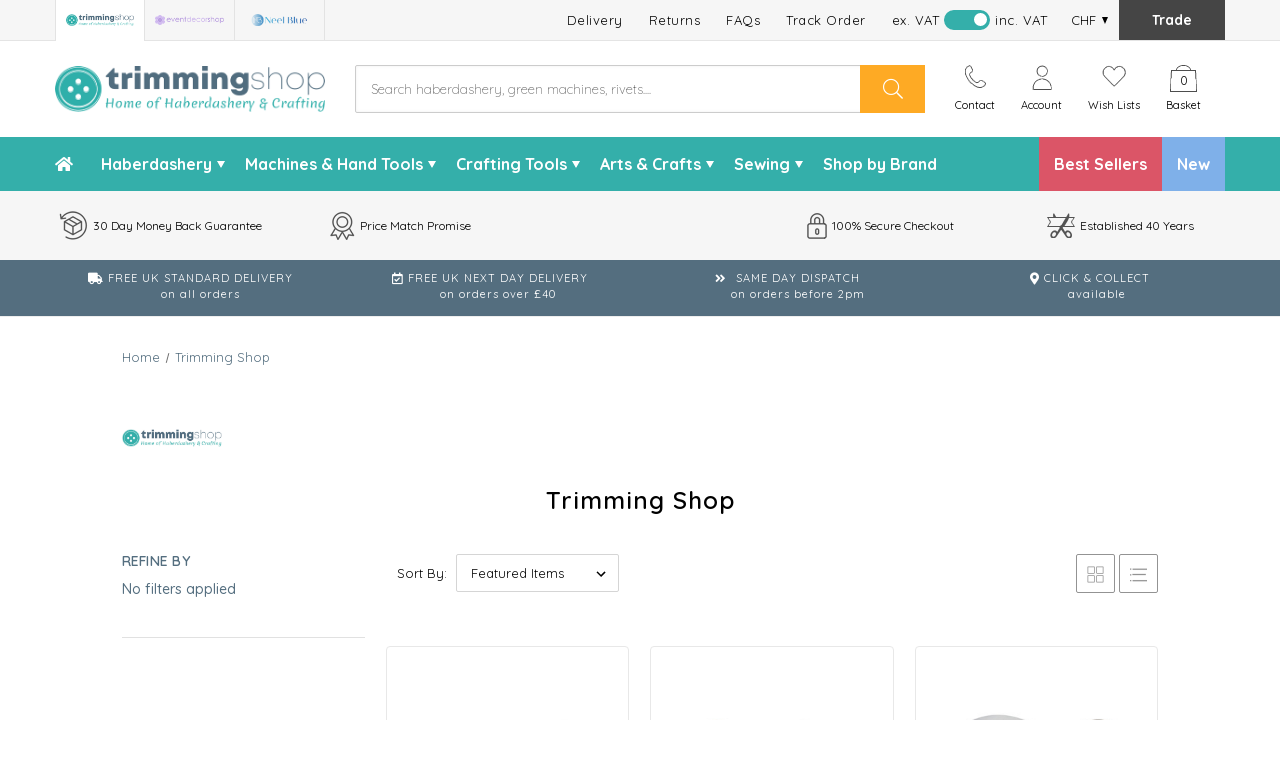

--- FILE ---
content_type: text/html; charset=UTF-8
request_url: https://trimmingshop.co.uk/trimming-shop/?setCurrencyId=4
body_size: 63111
content:


<!DOCTYPE html>
<html class="no-js" lang="en">
    <head>
        <link rel="preconnect" href="https://cdnjs.cloudflare.com/ajax/libs/slick-carousel/1.5.8/slick.css">
        <link rel="dns-prefetch" href="https://cdnjs.cloudflare.com/ajax/libs/slick-carousel/1.5.8/slick.css">
        <link rel="preconnect" href="https://cdnjs.cloudflare.com/ajax/libs/fancybox/3.5.7/jquery.fancybox.min.css">
        <link rel="dns-prefetch" href="https://cdnjs.cloudflare.com/ajax/libs/fancybox/3.5.7/jquery.fancybox.min.css">


        <title>Trimming Shop Products - Trimming Shop</title>
        <link rel="dns-prefetch preconnect" href="https://cdn11.bigcommerce.com/s-st781muxzm" crossorigin><link rel="dns-prefetch preconnect" href="https://fonts.googleapis.com/" crossorigin><link rel="dns-prefetch preconnect" href="https://fonts.gstatic.com/" crossorigin>
        <link rel='canonical' href='https://trimmingshop.co.uk/trimming-shop/' /><meta name='platform' content='bigcommerce.stencil' />
        
                <link rel="next" href="/trimming-shop/?setCurrencyId=4&amp;page=2">


        <link href="https://cdn11.bigcommerce.com/s-st781muxzm/product_images/TS-Logo-Favicon.fw.png?t=1642242445" rel="shortcut icon">
        <meta name="viewport" content="width=device-width, initial-scale=1, user-scalable=no">
        <style>

        [data-sub-layout-container="a832a929-b2c1-4c8e-bd40-1c8607658ca6"] {
            box-sizing: border-box;
            display: flex;
            flex-wrap: wrap;
            z-index: 0;
            position: relative;
            margin-bottom: 110px;
        }
        .MultibySavingsTag {
              background: #44bdb8;
              padding: 3px;
              width: 44%;
              text-align: center;
              color: white;
              font-size: 18px;
              font-weight: 500;
          }
        p.highLightDiscountedPrice {
            background: #e5e5e5;
        }

        #loader
        {
            display: none;
            opacity: 0.7;
            position: fixed;
            z-index: 9999999;
            left: 0px;
            top: 0px;
            width: 100%;
            height: 100%;
            background: url("https://cdn11.bigcommerce.com/s-st781muxzm/stencil/d1cadbe0-c698-013d-4459-2a4980cdcaeb/e/a93d4e10-2346-013e-86b3-4684c65784d0/img/loadgiphy.gif") 50% 50% no-repeat #f9f9f9;
        }

        .NavFeaturedPrdctLoader {
            position:absolute;
            width:100%;
            height:100%;
            top:0px;
            left:0px;
            z-index:9999;
            background-image: url("https://cdn11.bigcommerce.com/s-st781muxzm/stencil/d1cadbe0-c698-013d-4459-2a4980cdcaeb/e/a93d4e10-2346-013e-86b3-4684c65784d0/img/loadgiphy.gif");
            backgourd-repeat:no-repeat;
            background-postition:50% 50%;
        }
        .switch {
          position: relative;
          display: inline-block;
          width: 60px;
          height: 34px;
        }
        .switch input {
          opacity: 0;
          width: 0;
          height: 0;
        }
        .slider {
          position: absolute;
          cursor: pointer;
          top: 0;
          left: 0;
          right: 0;
          bottom: 0;
          background-color: #ccc;
          -webkit-transition: .4s;
          transition: .4s;
        }

        .slider:before {
          position: absolute;
          content: "";
          height: 26px;
          width: 26px;
          left: 4px;
          bottom: 4px;
          background-color: white;
          -webkit-transition: .4s;
          transition: .4s;
        }

        input:checked + .slider {
          background-color: #2196F3;
        }

        input:focus + .slider {
          box-shadow: 0 0 1px #2196F3;
        }

        input:checked + .slider:before {
          -webkit-transform: translateX(26px);
          -ms-transform: translateX(26px);
          transform: translateX(26px);
        }

        /* Rounded sliders */
        .slider.round {
          border-radius: 34px;
        }

        .slider.round:before {
          border-radius: 50%;
        }

        body #_lpSurveyPopover #lpshroud {
            background-color: #34AFAA !important;
        }

        .page-content ul.productGrid li.product .epic-product-card .card-body .card-text{align-items:start !important;}
        .page-content ul.productGrid li.product .epic-product-card .card-body .card-text .card-text-left{flex:1 !important;}
        .page-content ul.productGrid li.product .epic-product-card .card-body .card-text .PriceWithTax{display:inline-flex !important;}
        .page-content ul.productGrid.productList li.product .epic-product-card .colorSwaches{position:relative !important; top:0 !important; max-width:50%;}
        .colorSwaches ul.clrSwatchesUl{justify-content:left !important;}
        .header-bottom-global-usp-section .header-bottom-usp-block2{display:table; width:100%;}
        .header-bottom-global-usp-section .header-bottom-usp-block2 .usp-main-block{margin-bottom:0px;}

        .wlcmMsgbox{width:100%; padding:20px; margin-right:auto; margin-left:auto; border:8px solid #d3c8e3;}
        .wlcmMsgbox span{font-weight:bold;}
        .wlcmMsgbox h2{font-size:23px; margin-top:0;}
        .wlcmMsgbox p{font-size:15px;}
        .wlcmMsgbox p:last-child{margin-bottom:0px;}
        .wlcmMsgbox a{text-decoration:underline;}
        .wlcmMsgbox a:hover{text-decoration:none;}
        .product-action-box.wishlist-social {position:absolute; right:30px; bottom:1rem;}
        /*.page-content ul.productGrid li.product .epic-product-card .card-body .card-text .price-section{display:inline-flex !important;}*/

    section.productView-details.product-options .productView-options {
    position: relative;
}

 /*** 7-6-22 added css start ***/
 .top-bar .top-bar-inner .top-contact-info li a {

    display: flex;
    align-items: center;
}
    .productView .productView-images .items-slider-container .productImageGallary .slick-initialized.slider-nav .slick-list {
    margin-left: 0 !important;
    margin-right: 0 !important;

}
.productView .productView-images .items-slider-container .productImageGallary .slick-initialized.slider-nav .slick-list .slick-track {
    margin-left: unset !important;
}
.page-content ul.productGrid .colorSwaches {
    display: inline-block;
    width: 100%;
}
.page-content ul.productGrid .colorSwaches ul.clrSwatchesUl {
    justify-content: center !important;
    margin-top: 5px;
}
  .page-content ul.productGrid.productList .colorSwaches ul.clrSwatchesUl {
    justify-content: end !important;
}
 /*** 7-6-22 added css end ***/

 /*** 23-6-22 added css end ***/
 .productView-tabs .productCarousel-slide .epic-product-card .card-body .card-text{display:block !important; text-align:center;}
 .productView-tabs .colorSwaches ul.clrSwatchesUl{display:block !important; margin-top:5px !important; margin-bottom:5px !important;}

 /*** 23-6-22 added css end ***/



        @media (min-width: 576px){
        .wlcmMsgbox{max-width:576px;}
        }
        @media (min-width: 768px){
        .wlcmMsgbox{max-width:768px;}
        }
        @media (min-width: 992px){
        .wlcmMsgbox{max-width:992px;}
        }
        @media (min-width: 1200px){
        .wlcmMsgbox{max-width:1200px;}
        }
        @media only screen and (min-width: 1401px){
        .wlcmMsgbox{max-width: 1350px;}
        }

        .loader_div {background-size: cover;}
        .items-slider-container { position: relative;}

        article.card .trustpilot-widget{padding:11px 0 5px; border-top:0px solid #e1e1e1; border-bottom:1px solid #e1e1e1; margin-bottom:0; }

        .sd-simple-text-b3675ddb-bb49-40a1-ab1a-5874b918c02f{margin-top:40px !important;}

        .top-bar .top-bar-inner .top-contact-info li a{line-height:38px !important;}
        @media only screen and (min-width: 801px) and (max-width: 1199px){
             .product-action-box.wishlist-social { right: auto;left:190px;}
        }
         @media only screen and (min-width: 992px) and (max-width: 1043px){
.top-bar .top-bar-inner .navUser .top-bar-navuser-block ul.top-bar-menu>li>a {
    padding: 0 9px !important;}
        }
        @media only screen and (min-width: 1100px) and (max-width: 1126px){
        .top-bar .top-bar-inner .navUser .top-bar-navuser-block ul.top-bar-menu>li>a{
            padding: 0 11px !important;
        }
        }
         @media (max-width: 1300px){
         .product-action-box.wishlist-social {    position: absolute;
    right: 0px;} }
        @media(max-width:800.5px){
            .mob-header .col-2{flex:60px; max-width:60px;}
            .mob-header .header-logo__link{display:block;}
            .mob-header .col-4.text-right{flex:1;}
            .mob-header .col-6{width:60%; flex:60%;}
            .product-action-box.wishlist-social {right: auto;left: 387px;}

        }
        @media(max-width:550px){
         section.productView-details.product-options .klarna-calculation-block {
    margin-top: 50px;
}
.product-action-box.wishlist-social {
    position: absolute;
    right: auto;
    left: 0;
    bottom: -45px;
} }
        @media(max-width:360px){
            .mob-header .col-6{width:50%; flex:50%;}
        }

        </style>
        <script>
            document.documentElement.className = document.documentElement.className.replace('no-js', 'js');
        </script>

        <script>
    function browserSupportsAllFeatures() {
        return window.Promise
            && window.fetch
            && window.URL
            && window.URLSearchParams
            && window.WeakMap
            // object-fit support
            && ('objectFit' in document.documentElement.style);
    }

    function loadScript(src) {
        var js = document.createElement('script');
        js.src = src;
        js.onerror = function () {
            console.error('Failed to load polyfill script ' + src);
        };
        document.head.appendChild(js);
    }

    if (!browserSupportsAllFeatures()) {
        loadScript('https://cdn11.bigcommerce.com/s-st781muxzm/stencil/d1cadbe0-c698-013d-4459-2a4980cdcaeb/e/a93d4e10-2346-013e-86b3-4684c65784d0/dist/theme-bundle.polyfills.js');
    }
</script>
        <script>window.consentManagerTranslations = `{"locale":"en","locales":{"consent_manager.data_collection_warning":"en","consent_manager.accept_all_cookies":"en","consent_manager.gdpr_settings":"en","consent_manager.data_collection_preferences":"en","consent_manager.use_data_by_cookies":"en","consent_manager.data_categories_table":"en","consent_manager.allow":"en","consent_manager.accept":"en","consent_manager.deny":"en","consent_manager.dismiss":"en","consent_manager.reject_all":"en","consent_manager.category":"en","consent_manager.purpose":"en","consent_manager.functional_category":"en","consent_manager.functional_purpose":"en","consent_manager.analytics_category":"en","consent_manager.analytics_purpose":"en","consent_manager.targeting_category":"en","consent_manager.advertising_category":"en","consent_manager.advertising_purpose":"en","consent_manager.essential_category":"en","consent_manager.esential_purpose":"en","consent_manager.yes":"en","consent_manager.no":"en","consent_manager.not_available":"en","consent_manager.cancel":"en","consent_manager.save":"en","consent_manager.back_to_preferences":"en","consent_manager.close_without_changes":"en","consent_manager.unsaved_changes":"en","consent_manager.by_using":"en","consent_manager.agree_on_data_collection":"en","consent_manager.change_preferences":"en","consent_manager.cancel_dialog_title":"en","consent_manager.privacy_policy":"en","consent_manager.allow_category_tracking":"en","consent_manager.disallow_category_tracking":"en"},"translations":{"consent_manager.data_collection_warning":"We use cookies (and other similar technologies) to collect data to improve your shopping experience.","consent_manager.accept_all_cookies":"Accept All Cookies","consent_manager.gdpr_settings":"Settings","consent_manager.data_collection_preferences":"Website Data Collection Preferences","consent_manager.use_data_by_cookies":" uses data collected by cookies and JavaScript libraries to improve your shopping experience.","consent_manager.data_categories_table":"The table below outlines how we use this data by category. To opt out of a category of data collection, select 'No' and save your preferences.","consent_manager.allow":"Allow","consent_manager.accept":"Accept","consent_manager.deny":"Deny","consent_manager.dismiss":"Dismiss","consent_manager.reject_all":"Reject all","consent_manager.category":"Category","consent_manager.purpose":"Purpose","consent_manager.functional_category":"Functional","consent_manager.functional_purpose":"Enables enhanced functionality, such as videos and live chat. If you do not allow these, then some or all of these functions may not work properly.","consent_manager.analytics_category":"Analytics","consent_manager.analytics_purpose":"Provide statistical information on site usage, e.g., web analytics so we can improve this website over time.","consent_manager.targeting_category":"Targeting","consent_manager.advertising_category":"Advertising","consent_manager.advertising_purpose":"Used to create profiles or personalize content to enhance your shopping experience.","consent_manager.essential_category":"Essential","consent_manager.esential_purpose":"Essential for the site and any requested services to work, but do not perform any additional or secondary function.","consent_manager.yes":"Yes","consent_manager.no":"No","consent_manager.not_available":"N/A","consent_manager.cancel":"Cancel","consent_manager.save":"Save","consent_manager.back_to_preferences":"Back to Preferences","consent_manager.close_without_changes":"You have unsaved changes to your data collection preferences. Are you sure you want to close without saving?","consent_manager.unsaved_changes":"You have unsaved changes","consent_manager.by_using":"By using our website, you're agreeing to our","consent_manager.agree_on_data_collection":"By using our website, you're agreeing to the collection of data as described in our ","consent_manager.change_preferences":"You can change your preferences at any time","consent_manager.cancel_dialog_title":"Are you sure you want to cancel?","consent_manager.privacy_policy":"Privacy Policy","consent_manager.allow_category_tracking":"Allow [CATEGORY_NAME] tracking","consent_manager.disallow_category_tracking":"Disallow [CATEGORY_NAME] tracking"}}`;</script>

        <script>
            window.lazySizesConfig = window.lazySizesConfig || {};
            window.lazySizesConfig.loadMode = 1;
        </script>
        <script src="https://cdnjs.cloudflare.com/ajax/libs/jquery/3.6.0/jquery.min.js"></script>
        <script async src="https://cdn11.bigcommerce.com/s-st781muxzm/stencil/d1cadbe0-c698-013d-4459-2a4980cdcaeb/e/a93d4e10-2346-013e-86b3-4684c65784d0/dist/theme-bundle.head_async.js"></script>
        <script src="https://ajax.googleapis.com/ajax/libs/webfont/1.6.26/webfont.js"></script>

        <script>
            WebFont.load({
                custom: {
                    families: ['Karla', 'Roboto', 'Source Sans Pro']
                },
                classes: false
            });

            /******** Check if product or variants has bulk pricing start *******/
            function fetchPrdctVriantBlkPricesUsingGrpQL(ProductId) {
                    fetch('/graphql', {
                        method: 'POST',
                        credentials: 'same-origin',
                        headers: {
                            'Content-Type': 'application/json',
                            'Authorization': 'Bearer eyJ0eXAiOiJKV1QiLCJhbGciOiJFUzI1NiJ9.[base64].nHsiqQDRa6CDjxfhtsfUDEJTvYwE6EoJ7eiD8gQJ1Ku89Xx9INH56IAPonIVd4KOpVpZJHhnxIb1_QH6-1_oyg'
                        },
                        body: JSON.stringify({
                            query: `
                            query bulkPricingTiers {
                                site {
                                  product(entityId: `+ProductId+`) {
                                    id
                                    entityId
                                    name
                                    sku
                                    prices {
                                      price {
                                        value
                                        currencyCode
                                      }
                                      bulkPricing {
                                        minimumQuantity
                                        maximumQuantity
                                        ... on BulkPricingFixedPriceDiscount {
                                          price
                                        }
                                        ... on BulkPricingRelativePriceDiscount {
                                          priceAdjustment
                                        }
                                        ... on BulkPricingPercentageDiscount {
                                          percentOff
                                        }
                                      }
                                    }
                                     variants {
                                        edges {
                                          node {
                                            sku
                                            prices {
                                              price {
                                                value
                                                currencyCode
                                              }
                                              bulkPricing {
                                                minimumQuantity
                                                maximumQuantity
                                                ... on BulkPricingFixedPriceDiscount {
                                                  price
                                                }
                                                ... on BulkPricingRelativePriceDiscount {
                                                  priceAdjustment
                                                }
                                                ... on BulkPricingPercentageDiscount {
                                                  percentOff
                                                }
                                              }
                                            }
                                          }
                                        }
                                      }
                                  }
                                }
                              }
                            `
                        }),
                    })
                    .then(res => res.json())
                    .then(function(data) {
                        var isBlkPrice = false;
                        var BlkPrices = data.data.site.product.prices.bulkPricing;
                        if(BlkPrices.length)
                        {
                            isBlkPrice = true;
                        }
                        else
                        {
                            var VariantBlkPrices = '';
                            var VariantsArr = data.data.site.product.variants.edges;
                            VariantsArr.map(function(variantEdge) {
                                VariantBlkPrices = variantEdge.node.prices.bulkPricing;
                                if(VariantBlkPrices.length)
                                {
                                    isBlkPrice = true;
                                    return;
                                }
                            });
                        }
                        if(isBlkPrice == true)
                        {
                            $(".MultibySavingsTag").removeClass('d-none');
                        }
                    });
            }
            /******** Check if product or variants has bulk pricing End ***********/

            /******** As low as price on product card Start ***********/
            function fetchProductBulkPriceUsingGrapQL(ProductIds,includingTax) {
              var i,j, tenPrdctIds, chunk = 10;
              var PrdctIdsArrLngth = ProductIds.length;

              // Loop 10 at a time
              for (i = 0; i < ProductIds.length; i += chunk) {

                tenPrdctIds = ProductIds.slice(i, i + chunk);
                var tenPrdctIdsStr = tenPrdctIds.toString();
                //alert(tenPrdctIdsStr);

                //console.log("ProductId:"+ProductId);
                fetch('/graphql', {
                    method: 'POST',
                    credentials: 'same-origin',
                    headers: {
                        'Content-Type': 'application/json',
                        'Authorization': 'Bearer eyJ0eXAiOiJKV1QiLCJhbGciOiJFUzI1NiJ9.[base64].nHsiqQDRa6CDjxfhtsfUDEJTvYwE6EoJ7eiD8gQJ1Ku89Xx9INH56IAPonIVd4KOpVpZJHhnxIb1_QH6-1_oyg'
                    },
                    body: JSON.stringify({
                        query: `
                        query bulkPricingTiers {
                            site {
                              products(entityIds: [`+tenPrdctIdsStr+`]) {
                                edges {
                                  node {
                                    id
                                    entityId
                                    name
                                    sku
                                    prices(includeTax: `+includingTax+`) {
                                      price {
                                        value
                                        currencyCode
                                      }
                                      bulkPricing {
                                        minimumQuantity
                                        maximumQuantity
                                        ... on BulkPricingFixedPriceDiscount {
                                          price
                                        }
                                        ... on BulkPricingRelativePriceDiscount {
                                          priceAdjustment
                                        }
                                        ... on BulkPricingPercentageDiscount {
                                          percentOff
                                        }
                                      }
                                    }
                                     variants(first: 1) {
                                        edges {
                                          node {
                                            sku
                                            prices {
                                              price {
                                                value
                                                currencyCode
                                              }
                                              bulkPricing {
                                                minimumQuantity
                                                maximumQuantity
                                                ... on BulkPricingFixedPriceDiscount {
                                                  price
                                                }
                                                ... on BulkPricingRelativePriceDiscount {
                                                  priceAdjustment
                                                }
                                                ... on BulkPricingPercentageDiscount {
                                                  percentOff
                                                }
                                              }
                                            }
                                          }
                                        }
                                      }
                                    }
                                  }
                              }
                            }
                          }
                        `
                    }),
                })
                .then(res => res.json())
                //.then(data => console.log(data)) // will log JSON result to browser console
                .then(function(data) {

                    prdct = data.data.site.products.edges;

                    for(let i = 0; i < prdct.length; i++) {

                      var prodctEntityId = prdct[i].node.entityId;
                      var newProductThmbnailThis = $('article.card[data-entity-id="'+prodctEntityId+'"]');

                      var Prices = prdct[i].node.prices;

                      var BlkPrices = prdct[i].node.prices.bulkPricing;

                      var MaxDiscount = '';
                      var PriceVal = '';
                      if(BlkPrices.length)
                      {
                          MaxDiscount = Math.max.apply(Math, BlkPrices.map(function(o) { return o.percentOff; }));
                          PriceVal = prdct[i].node.prices.price.value;
                      }
                      else
                      {
                          var VariantBlkPrices = prdct[i].node.variants.edges[0].node.prices.bulkPricing;
                          if(VariantBlkPrices.length)
                          {
                              var MaxDiscount = Math.max.apply(Math, VariantBlkPrices.map(function(o) { return o.percentOff; }));
                              var PriceVal = prdct[i].node.prices.price.value;
                          }
                      }

                      if(MaxDiscount != '' && PriceVal != '')
                      {
                          var discountPercntMinus = (100 - MaxDiscount);
                          var discountedValMultiply = Math.round(PriceVal * discountPercntMinus);
                          var bulkPriceaslowas = discountedValMultiply / 100;
                          var CurrencySymbol = newProductThmbnailThis.find(".card-body .card-text .cardPriceDiv:visible .prdctPriceSpan:visible").attr("data-prdctpriceforcurrency").trim().replace(/[\d,.]/g, "");
                          var AsLowAsPrice = CurrencySymbol+bulkPriceaslowas;
                          //console.log("ProductId:"+ProductId+"AsLowAsPrice:"+AsLowAsPrice);
                          console.log(AsLowAsPrice);
                          newProductThmbnailThis.find('.card-body .card-text .AsLowAsBulkPricing').removeClass('d-none');
                          newProductThmbnailThis.find('.card-body .card-text .AsLowAsBulkPricing .MultibyPrice .AsLowAsPrice').text('');
                          newProductThmbnailThis.find('.card-body .card-text .AsLowAsBulkPricing .MultibyPrice .AsLowAsPrice').text(AsLowAsPrice);
                      }

                    }

                });

              }
            }
            /******** As low as price on product card End ***********/

            /********* Bulk-Pricing on selection of variants Start ************/
            function getBulkPricingforVariant(variantSKU,includingTax)
            {
                fetch('/graphql', {
                    method: 'POST',
                    credentials: 'same-origin',
                    headers: {
                        'Content-Type': 'application/json',
                        'Authorization': 'Bearer eyJ0eXAiOiJKV1QiLCJhbGciOiJFUzI1NiJ9.[base64].nHsiqQDRa6CDjxfhtsfUDEJTvYwE6EoJ7eiD8gQJ1Ku89Xx9INH56IAPonIVd4KOpVpZJHhnxIb1_QH6-1_oyg'
                    },
                    body: JSON.stringify({
                        query: `
                        query bulkPricingTiers {
                          site {
                            product(sku: "`+variantSKU+`" ) {
                              entityId
                              name
                              sku
                              prices(includeTax: `+includingTax+`) {
                                price {
                                  value
                                  currencyCode
                                }
                                bulkPricing {
                                  minimumQuantity
                                  maximumQuantity
                                  ... on BulkPricingFixedPriceDiscount {
                                    price
                                  }
                                  ... on BulkPricingRelativePriceDiscount {
                                    priceAdjustment
                                  }
                                  ... on BulkPricingPercentageDiscount {
                                    percentOff
                                  }
                                }
                              }
                            }
                          }
                        }
                        `
                    }),
                })
                .then(res => res.json())
                .then(function(data) {
                    $(".bulkPriceMainDiv").html('');
                    var bulkPricings = prdctPrice = prdctPriceValue = bulkPricingHTML = '';
                    bulkPricings = data.data.site.product.prices.bulkPricing;
                    prdctPrice = data.data.site.product.prices.price;
                    prdctPriceValue = data.data.site.product.prices.price.value;

                    var prdctQty = $(".prdctQtyField").val();
                    var CurrencySymbol = $(".prdctPriceSpan:visible").attr("data-prdctpriceforcurrency").trim().replace(/[\d,.]/g, "");
                    var bulkPriceCounter = 0;
                    if(bulkPricings)
                    {
                        bulkPricings.map(function(bulkPrice) {
                            bulkPriceCounter++;
                            var bulkPriceMaxQty = bulkPriceMaxQtyDataAttr = bulkPriceMaxQtyRange = bulkPriceMinQty = bulkPricePercntOff = '';
                            bulkPriceMaxQty = bulkPrice.maximumQuantity;
                            bulkPriceMinQty = bulkPrice.minimumQuantity;
                            bulkPricePercntOff = bulkPrice.percentOff;
                            var highlightedClass = '';
                            if(bulkPriceCounter == 1)
                            {
                                var defaultMaxQty = bulkPriceMinQty - 1;
                                if (parseInt(prdctQty) >= 1 && parseInt(prdctQty) <= parseInt(defaultMaxQty))
                                {
                                    highlightedClass = 'highLightDiscountedPrice';
                                }

                                if(defaultMaxQty == '1')
                                {
                                    bulkPricingHTML += '<p class="bulkDiscountRateList '+highlightedClass+'" data-minqty="1" data-maxqty="'+defaultMaxQty+'" data-discountpercent="0">'
                                        +'<span class="bulkPriceRange">Buy 1 item</span>'
                                        +'<span class="bulkPriceAmount"><span class="bulkAmountEach">'+CurrencySymbol+prdctPriceValue.toFixed(2)+'</span> each</span>'
                                        +'<span class="bukPriceDiscountPer"></span>'
                                    +'</p>';
                                }
                                else
                                {
                                    bulkPricingHTML += '<p class="bulkDiscountRateList '+highlightedClass+'" data-minqty="1" data-maxqty="'+defaultMaxQty+'" data-discountpercent="0">'
                                        +'<span class="bulkPriceRange">Buy 1-'+defaultMaxQty+' items</span>'
                                        +'<span class="bulkPriceAmount"><span class="bulkAmountEach">'+CurrencySymbol+prdctPriceValue.toFixed(2)+'</span> each</span>'
                                        +'<span class="bukPriceDiscountPer"></span>'
                                    +'</p>';
                                }
                            }
                            var highlightedClass = '';
                            if(bulkPriceMaxQty == null)
                            {
                                bulkPriceMaxQtyDataAttr = 'infinite';
                                bulkPriceMaxQtyRange = '+';
                                if(parseInt(prdctQty) >= parseInt(bulkPriceMinQty))
                                {
                                    highlightedClass = 'highLightDiscountedPrice';
                                }
                            }
                            else
                            {
                                if (parseInt(prdctQty) >= parseInt(bulkPriceMinQty) && parseInt(prdctQty) <= parseInt(bulkPriceMaxQty))
                                {
                                    highlightedClass = 'highLightDiscountedPrice';
                                }
                                bulkPriceMaxQtyDataAttr = bulkPriceMaxQty;
                                bulkPriceMaxQtyRange = '-'+bulkPriceMaxQty;
                            }

                            var discountPerMinus = (100 - bulkPricePercntOff);
                            var discountValMultiply = Math.round(prdctPriceValue * discountPerMinus);
                            var bulkPriceEach = discountValMultiply / 100;

                            bulkPricingHTML += '<p class="bulkDiscountRateList '+highlightedClass+'" data-minqty="'+bulkPriceMinQty+'" data-maxqty="'+bulkPriceMaxQtyDataAttr+'" data-discountpercent="'+bulkPricePercntOff+'">'
                                +'<span class="bulkPriceRange">Buy '+bulkPriceMinQty+ ''+bulkPriceMaxQtyRange+' items</span>'
                                +'<span class="bulkPriceAmount"><span class="bulkAmountEach">'+CurrencySymbol+bulkPriceEach.toFixed(2)+'</span> each</span>'
                                +'<span class="bukPriceDiscountPer">Save '+Math.round(bulkPricePercntOff)+'% </span>'
                            +'</p>';
                        });
                        if(bulkPricingHTML != '')
                        {
                            var bulkPriceingForVarintHtml = '<div class="BulkPricingDiv">'+bulkPricingHTML+'</div>';
                            $(".bulkPriceMainDiv").html('');
                            $(".bulkPriceMainDiv").html(bulkPriceingForVarintHtml);
                        }
                    }
                    else
                    {
                        $(".bulkPriceMainDiv").html('');
                    }
                });
            }
            /********* Bulk-Pricing on selection of variants End ************/

            /********* Color Swatches on product thumbnail Start *********/
            function fetchProductDetailsusingGrapQL(ProductIds,ProductThmbnailThis) {
                const ProductIdsArray = ProductIds.split(",");
                var ColorSwatchDetailsArr = [];
                var i,j, tenPrdctIds, chunk = 10;
                var PrdctIdsArrLngth = ProductIdsArray.length;
                for (i = 0; i < ProductIdsArray.length; i += chunk) {

                    tenPrdctIds = ProductIdsArray.slice(i, i + chunk);
                    var tenPrdctIdsStr = tenPrdctIds.toString();
                    fetch('/graphql', {
                        method: 'POST',
                        credentials: 'same-origin',
                        headers: {
                            'Content-Type': 'application/json',
                            'Authorization': 'Bearer eyJ0eXAiOiJKV1QiLCJhbGciOiJFUzI1NiJ9.[base64].nHsiqQDRa6CDjxfhtsfUDEJTvYwE6EoJ7eiD8gQJ1Ku89Xx9INH56IAPonIVd4KOpVpZJHhnxIb1_QH6-1_oyg'
                        },
                        body: JSON.stringify({
                            query: `
                            query SeveralProductsByID {
                              site {
                                products(entityIds: [`+tenPrdctIdsStr+`]) {
                                  edges {
                                    node {
                                      entityId
                                      name
                                      path
                                      customFields{
                                          edges {
                                            node {
                                              name
                                              value
                                            }
                                          }
                                        }
                                    }
                                  }
                                }
                              }
                            }
                            `
                        }),
                    })
                    .then(res => res.json())
                    .then(function(data) {
                        var prdctEdges = '';
                        prdctEdges = data.data.site.products.edges;

                        prdctEdges.map(function(prdctEdge) {
                            var prdctId = '';
                            var prdctName = '';
                            var prdctPath = '';
                            var customFieldsArr = '';
                            var customFieldName = '';

                            prdctId = prdctEdge.node.entityId;
                            prdctName = prdctEdge.node.name;
                            prdctPath = prdctEdge.node.path;
                            var colorDtlArr =[];
                            colorDtlArr[prdctId] = [];
                            customFieldsArr = prdctEdge.node.customFields.edges;
                            var prdctColor = '';
                            var prdctColorCode = '';
                            var prdctColorImage = '';
                            var prdctColourImageName = '';
                            customFieldsArr.map(function(customFieldsEdge) {
                                customFieldName = customFieldsEdge.node.name;
                                if(customFieldName == 'Colour')
                                {
                                    prdctColor = customFieldsEdge.node.value;
                                }
                                else if(customFieldName == 'ColourCode')
                                {
                                    prdctColorCode = customFieldsEdge.node.value;
                                }
                                else if(customFieldName == 'ColourImage')
                                {
                                    prdctColorImage = customFieldsEdge.node.value;
                                }
                                else if(customFieldName == 'ColourImageName')
                                {
                                    prdctColourImageName = customFieldsEdge.node.value;
                                }
                            });
                            ColorSwatchDetailsArr.push({
                                PrdctId: prdctId,
                                PrdctName:  prdctName,
                                PrdctPath:  prdctPath,
                                PrdctColor:  prdctColor,
                                PrdctColorCode:  prdctColorCode,
                                PrdctColorImage:  prdctColorImage,
                                PrdctColourImageName:  prdctColourImageName,
                            });
                        });
                    });

                }
                ColorSwatchDetailsArr.sort();
                var swatchHTML = '';
                var moreSwatchHTML = '';
                var swatchCount = 0;


                var CheckLngthSwatchArrInrvl = setInterval(function(){
                    if(ColorSwatchDetailsArr.length == PrdctIdsArrLngth)
                    {
                        clearInterval(CheckLngthSwatchArrInrvl);

                        $.each(ColorSwatchDetailsArr, function(index, item) {

                            var finalPrdctColor = item.PrdctColor;
                            var finalPrdctColorCode = item.PrdctColorCode;
                            var finalPrdctColorImage = item.PrdctColorImage;
                            var finalPrdctColourImageName = item.PrdctColourImageName;
                            var finalPrdctName = item.PrdctName;
                            var finalPrdctPath = item.PrdctPath;
                            var finalPrdctId = item.PrdctId;

                            var LiStyleColor = '';
                            if(finalPrdctColorCode != '')
                            {
                                LiStyleColor = 'style="background-color: '+finalPrdctColorCode+';"';
                            }
                            else if(finalPrdctColorImage == 'true')
                            {
                                var ColorSwatchName = '';
                                if(finalPrdctColourImageName != '')
                                {
                                    ColorSwatchName = finalPrdctColourImageName;
                                }
                                else
                                {
                                    ColorSwatchName = finalPrdctColor;
                                }
                                LiStyleColor = 'style="background-image: url(/product_images/uploaded_images/'+ColorSwatchName.replace(/\s+/g, '-').toLowerCase()+'.jpg);"';
                            }

                            ++swatchCount;
                            if(swatchCount < 5)
                            {
                                swatchHTML += '<li class="swatch'+finalPrdctColor+' clrSwaches" data-prdctId="'+finalPrdctId+'" data-prdctName="'+finalPrdctName+'"><a href="'+finalPrdctPath+'" class="colorSwtchAnchor" '+LiStyleColor+'>'+finalPrdctColor+'</a><li>';
                            }
                            else
                            {
                                if(swatchCount == 5)
                                {
                                    swatchHTML += '<li class="moreSwatch clrSwaches"><a href="javascript:void(0);" class="loadMoreColorSwtchAnchor">+</a><ul class="MoreSwaches" style="display:none;"></ul><li>';
                                }
                                moreSwatchHTML += '<li class="swatch'+finalPrdctColor+' clrSwaches" data-prdctId="'+finalPrdctId+'" data-prdctName="'+finalPrdctName+'"><a href="'+finalPrdctPath+'" class="colorSwtchAnchor" '+LiStyleColor+'>'+finalPrdctColor+'</a><li>';
                            }

                        });
                        ProductThmbnailThis.find('article.card .colorSwaches .clrSwatchDiv .clrSwatchesUl').html('');
                        ProductThmbnailThis.find('article.card .colorSwaches .clrSwatchDiv .clrSwatchesUl').html(swatchHTML);
                        ProductThmbnailThis.find('article.card .colorSwaches .clrSwatchDiv .clrSwatchesUl .moreSwatch .MoreSwaches').append(moreSwatchHTML);
                    }
                },2000);
            }

            $(document).on("click",".moreSwatch",function(){
                var moreSwatchThis = '';
                moreSwatchThis = $(this);
                if(moreSwatchThis.find( ".MoreSwaches:visible" ).length)
                {
                    moreSwatchThis.find( ".MoreSwaches" ).hide();
                    moreSwatchThis.removeClass("show");
                    moreSwatchThis.find( ".MoreSwaches" ).removeClass("show");
                }
                else
                {
                    moreSwatchThis.find( ".MoreSwaches" ).show();
                    moreSwatchThis.addClass("show");
                    moreSwatchThis.find( ".MoreSwaches" ).addClass("show");
                }
            });
            /********* Color Swatches on product thumbnail End *********/

            /********* Color Swatches on product detail page Start *********/
            function colorSwatchOnPrdctPageUsingGrapQL(ProductIds,currntProductId) {
                const ProductsIdsArray = ProductIds.split(",");
                if(ProductsIdsArray.indexOf(currntProductId) > -1)
                {
                  const index = ProductsIdsArray.indexOf(currntProductId);
                  ProductsIdsArray.splice(index, 1);
                }
                var PrdctColorDetailsArr = [];
                var i,j, tenPrdctIds, chunk = 10;
                var PrdctIdsArrLngth = ProductsIdsArray.length;

                for (i = 0; i < ProductsIdsArray.length; i += chunk) {

                    tenPrdctIds = ProductsIdsArray.slice(i, i + chunk);
                    var tenPrdctIdsStr = tenPrdctIds.toString();
                    fetch('/graphql', {
                        method: 'POST',
                        credentials: 'same-origin',
                        headers: {
                            'Content-Type': 'application/json',
                            'Authorization': 'Bearer eyJ0eXAiOiJKV1QiLCJhbGciOiJFUzI1NiJ9.[base64].nHsiqQDRa6CDjxfhtsfUDEJTvYwE6EoJ7eiD8gQJ1Ku89Xx9INH56IAPonIVd4KOpVpZJHhnxIb1_QH6-1_oyg'
                        },
                        body: JSON.stringify({
                            query: `
                            query SeveralProductsByID {
                              site {
                                products(entityIds: [`+tenPrdctIdsStr+`]) {
                                  edges {
                                    node {
                                      entityId
                                      name
                                      path
                                      inventory{
                                        isInStock
                                      }
                                      customFields{
                                          edges {
                                            node {
                                              name
                                              value
                                            }
                                          }
                                        }
                                    }
                                  }
                                }
                              }
                            }
                            `
                        }),
                    })
                    .then(res => res.json())
                    .then(function(data) {
                        var prdctEdges = '';
                        prdctEdges = data.data.site.products.edges;

                        prdctEdges.map(function(prdctEdge) {
                            var prdctId = '';
                            var prdctName = '';
                            var prdctURL = '';
                            var customFieldsArr = '';
                            var customFieldName = '';
                            var prdctSwatchIsOutOfStock = '';
                            prdctId = prdctEdge.node.entityId;
                            prdctName = prdctEdge.node.name;
                            prdctURL = prdctEdge.node.path;
                            prdctSwatchIsOutOfStock = prdctEdge.node.inventory.isInStock;
                            customFieldsArr = prdctEdge.node.customFields.edges;
                            var prdctColor = '';
                            var prdctColorCode = '';
                            var prdctColorImage = '';
                            var prdctColourImageName = '';
                            customFieldsArr.map(function(customFieldsEdge) {
                                customFieldName = customFieldsEdge.node.name;
                                if(customFieldName == 'Colour')
                                {
                                    prdctColor = customFieldsEdge.node.value;
                                }
                                else if(customFieldName == 'ColourCode')
                                {
                                    prdctColorCode = customFieldsEdge.node.value;
                                }
                                else if(customFieldName == 'ColourImage')
                                {
                                    prdctColorImage = customFieldsEdge.node.value;
                                }
                                else if(customFieldName == 'ColourImageName')
                                {
                                    prdctColourImageName = customFieldsEdge.node.value;
                                }
                            });
                            PrdctColorDetailsArr.push({
                                PrdctId: prdctId,
                                PrdctName:  prdctName,
                                PrdctURL:  prdctURL,
                                PrdctColor:  prdctColor,
                                PrdctColorCode:  prdctColorCode,
                                PrdctColorImage:  prdctColorImage,
                                PrdctColourImageName:  prdctColourImageName,
                                PrdctSwatchIsOutOfStock:  prdctSwatchIsOutOfStock,
                            });
                        });
                    });
                }
                PrdctColorDetailsArr.sort();
                var swatchHTML = '';
                var moreSwatchHTML = '';
                var swatchCount = 0;


                var CheckLngthSwatchArrInrvl = setInterval(function(){
                    if(PrdctColorDetailsArr.length == PrdctIdsArrLngth)
                    {
                        clearInterval(CheckLngthSwatchArrInrvl);

                        let sortedArray = '';
                        let srtdArrLngth = '';

                        sortedArray= PrdctColorDetailsArr.sort(function(a, b) {
                            return a.PrdctColor.localeCompare(b.PrdctColor);
                        });

                        $.each(sortedArray, function(index, item) {

                            var finalPrdctColor = item.PrdctColor;
                            var finalPrdctColorCode = item.PrdctColorCode;
                            var finalPrdctColorImage = item.PrdctColorImage;
                            var finalPrdctColourImageName = item.PrdctColourImageName;
                            var finalPrdctName = item.PrdctName;
                            var finalPrdctURL = item.PrdctURL;
                            var finalPrdctId = item.PrdctId;
                            var finalPrdctSwatchIsOutOfStock = item.PrdctSwatchIsOutOfStock;

                            var LiStyleColor = '';
                            if(finalPrdctColorCode != '')
                            {
                                LiStyleColor = 'style="background-color: '+finalPrdctColorCode+';"';
                            }
                            else if(finalPrdctColorImage == 'true')
                            {
                                var ColorSwatchName = '';
                                if(finalPrdctColourImageName != '')
                                {
                                    ColorSwatchName = finalPrdctColourImageName;
                                }
                                else
                                {
                                    ColorSwatchName = finalPrdctColor;
                                }
                                LiStyleColor = 'style="background-image: url(/product_images/uploaded_images/'+ColorSwatchName.replace(/\s+/g, '-').toLowerCase()+'.jpg);"';
                            }
                            var outOfStock = '';
                            if(finalPrdctSwatchIsOutOfStock == false)
                            {
                                outOfStock = 'Out of Stock';
                            }
                            ++swatchCount;
                            if(swatchCount < 31)
                            {
                              if(finalPrdctSwatchIsOutOfStock == false)
                              {
                                  swatchHTML += '<a href="'+finalPrdctURL+'" class="colorSwatchLi" data-colorname="'+finalPrdctColor+'"><li class="PrdctPageColorItems prdctPgClrSwatch isOutofStock"><span class="clrSwatchSpan" '+LiStyleColor+'></span><span class="stock-lable">'+finalPrdctColor+'<span class="outofStock">'+outOfStock+'<i class="fas fa-info-circle"></i></span></span></li></a>';
                              }
                              else
                              {
                                  swatchHTML += '<a href="'+finalPrdctURL+'" class="colorSwatchLi" data-colorname="'+finalPrdctColor+'"><li class="PrdctPageColorItems prdctPgClrSwatch"><span class="clrSwatchSpan" '+LiStyleColor+'></span><span class="SwatchColorNm">'+finalPrdctColor+'<span></li></a>';
                              }
                            }
                            else
                            {
                                if(swatchCount == 31)
                                {
                                    var prdctPgMoreSwtchCount = PrdctIdsArrLngth - (swatchCount-1);
                                    swatchHTML += '<li class="PrdctPageMoreColorItems prdctPgClrSwatch"><a href="javascript:void(0);" class="ShowMoreColorSwtchAnchor" style="font-size: 18px;">Show '+prdctPgMoreSwtchCount+' more colours <i class="fa fa-angle-down"></i></a><ul class="prdctPgMoreSwaches" id="moreClrSwachesList" style="display:none;"></ul></li>';
                                }
                                if(finalPrdctSwatchIsOutOfStock == false)
                                {
                                    moreSwatchHTML += '<a href="'+finalPrdctURL+'" class="colorSwatchLi" data-colorname="'+finalPrdctColor+'"><li class="PrdctPageColorItems prdctPgClrSwatch isOutofStock"><span class="clrSwatchSpan" '+LiStyleColor+'></span><span class="stock-lable">'+finalPrdctColor+'<span class="outofStock">'+outOfStock+'<i class="fas fa-info-circle"></i></span></span></li></a>';
                                }
                                else
                                {
                                    moreSwatchHTML += '<a href="'+finalPrdctURL+'" class="colorSwatchLi" data-colorname="'+finalPrdctColor+'"><li class="PrdctPageColorItems prdctPgClrSwatch"><span class="clrSwatchSpan" '+LiStyleColor+'></span><span class="SwatchColorNm">'+finalPrdctColor+'</span></li></a>';
                                }
                            }
                        });
                        $('.PrdctPageColorSwatches').removeClass('d-none');
                        $(".PrdctPageColorSwatches .prdctPageColorSwatchUl").html('');
                        $(".PrdctPageColorSwatches .prdctPageColorSwatchUl").html(swatchHTML);
                        $(".PrdctPageColorSwatches .prdctPageColorSwatchUl .prdctPgMoreSwaches").html('');
                        $(".PrdctPageColorSwatches .prdctPageColorSwatchUl .prdctPgMoreSwaches").html(moreSwatchHTML);
                    }
                },2000);
            }
            /********* Color Swatches on product detail page End *********/


            /*** Get Product options for color swatches on product thumbnails start ***/
            function fetchProductOptionsusingGrapQL(ProductIds) {
              var i,j, tenPrdctIds, chunk = 10;
              var PrdctIdsArrLngth = ProductIds.length;

              // Loop 10 at a time
              for (i = 0; i < ProductIds.length; i += chunk) {

                tenPrdctIds = ProductIds.slice(i, i + chunk);
                var tenPrdctIdsStr = tenPrdctIds.toString();

                fetch('/graphql', {
                    method: 'POST',
                    credentials: 'same-origin',
                    headers: {
                        'Content-Type': 'application/json',
                        'Authorization': 'Bearer eyJ0eXAiOiJKV1QiLCJhbGciOiJFUzI1NiJ9.[base64].nHsiqQDRa6CDjxfhtsfUDEJTvYwE6EoJ7eiD8gQJ1Ku89Xx9INH56IAPonIVd4KOpVpZJHhnxIb1_QH6-1_oyg'
                    },
                    body: JSON.stringify({
                        query: `
                        query SeveralProductsByID {
                          site {
                            products(entityIds: [`+tenPrdctIdsStr+`]) {
                              edges {
                                node {
                                  entityId
                                  name
                                  path
                                  productOptions {
                                    edges {
                                      node {
                                        entityId
                                        displayName
                                        ... on MultipleChoiceOption {
                                          values {
                                            edges {
                                              node {
                                                ... on SwatchOptionValue {
                                                  label
                                                  hexColors
                                                  imageUrl(width: 200)
                                                }
                                              }
                                            }
                                          }
                                        }
                                      }
                                    }
                                  }
                                }
                              }
                            }
                          }
                        }
                        `
                    }),
                })
                .then(res => res.json())
                .then(function(data) {

                  prdct = data.data.site.products.edges;
                  //console.log(prdct);
                  text = "";
                  //alert(prdct);

                  // Loop through each product
                  for(let i = 0; i < prdct.length; i++) {

                      var prodctEntityId = prdct[i].node.entityId;
                      //console.log(prodctEntityId);
                      //alert(prodctEntityId);

                      var articleCardThis = $('article.card[data-cardproductid="'+prodctEntityId+'"]');

                      var prdctUrl = prdct[i].node.path;
                      var swatchHTML = '';
                      var prdctOptionsEdges = prdct[i].node.productOptions.edges;
                      prdctOptionsEdges.map(function(prdctOptionEdge) {
                          var prdctOptionName = prdctOptionEdge.node.displayName;
                          if(prdctOptionName == 'Color')
                          {
                              var colorValuesEdges = prdctOptionEdge.node.values.edges;
                              colorValuesEdges.map(function(colourValue) {
                                  var colorLabel = colourValue.node.label;
                                  var imageURL = colourValue.node.imageUrl;
                                  var hexColor = colourValue.node.hexColors[0];
                                  if(hexColor)
                                  {
                                      swatchHTML += '<li class="form-option swatch '+colorLabel+' clrSwaches"><a href="'+prdctUrl+'" class="colorSwtchAnchor" style="background-color: '+hexColor+';" title="'+colorLabel+'">'+colorLabel+'</a><li>';
                                  }
                                  else if(imageURL)
                                  {
                                      swatchHTML += '<li class="form-option swatch '+colorLabel+' clrSwaches"><a href="'+prdctUrl+'" class="colorSwtchAnchor" style="background-color: '+hexColor+';" title="'+colorLabel+'"><img src="'+imageURL+'" class="cardSwatchImg" width="100px" data-colorLabel="'+colorLabel+'"></a><li>';
                                  }
                              });
                          }
                      });
                      articleCardThis.find(".colorSwaches .clrSwatchDiv .clrSwatchesUl").html('');
                      articleCardThis.find(".colorSwaches .clrSwatchDiv .clrSwatchesUl").html(swatchHTML);
                    }
                });

              }
            }
            /*** Get Product options for color swatches on product thumbnails End ***/

            /**** Get All variants for product by id using GraphQl start ****/
            function getAllVriantOptionsUsingPrdctIdUsingGrpQL(prdctOptionAreaLabel) {
                var prdctViewId = $(".productViewId").text();
                fetch('/graphql', {
                    method: 'POST',
                    credentials: 'same-origin',
                    headers: {
                        'Content-Type': 'application/json',
                        'Authorization': 'Bearer eyJ0eXAiOiJKV1QiLCJhbGciOiJFUzI1NiJ9.[base64].nHsiqQDRa6CDjxfhtsfUDEJTvYwE6EoJ7eiD8gQJ1Ku89Xx9INH56IAPonIVd4KOpVpZJHhnxIb1_QH6-1_oyg'
                    },
                    body: JSON.stringify({
                        query: `
                        query productById {
                           site {
                             product(entityId: `+prdctViewId+`) {
                               id
                               entityId
                               name
                              variants(first: 250){
                                edges{
                                  node{
                                    entityId
                                    sku
                                    prices{
                                      price{
                                        value
                                      }
                                    }
                                    options{
                                      edges{
                                        node{
                                          displayName
                                           values(first: 50) {
                                             edges {
                                               node {
                                                 entityId
                                                 label
                                               }
                                             }
                                           }
                                        }
                                      }
                                    }
                                  }
                                }
                              }
                             }
                           }
                         }
                        `
                    }),
                })
                .then(res => res.json())
                .then(function(data) {

                    var prdctVariantEdges = '';
                    prdctVariantEdges = data.data.site.product.variants.edges;
                    prdctVariantEdges.map(function(prdctVariantEdge) {
                        var LoopVariantPrice = prdctVariantEdge.node.prices.price.value;
                        console.log(LoopVariantPrice);
                        if(LoopVariantPrice == '0')
                        {
                            var prdctOptionFisrtValue = prdctVariantEdge.node.options.edges[0].node.values.edges[0].node.label;
                            var prdctOptionSecondValue = prdctVariantEdge.node.options.edges[1].node.values.edges[0].node.label;
                            console.log(prdctOptionFisrtValue);
                            console.log(prdctOptionSecondValue);
                            if(prdctOptionFisrtValue == prdctOptionAreaLabel)
                            {
                                $(".productView-options .form .product-size-chart .form-field:eq(1) .form-option-wrapper").each(function(){
                                    var formOptoinWrapperThis = $(this);
                                    var formOptionValue = formOptoinWrapperThis.find(".form-radio").attr("aria-label");
                                    if(formOptionValue == prdctOptionSecondValue)
                                    {
                                        formOptoinWrapperThis.hide();
                                        $(".productView-options .form .product-size-chart .form-field:eq(1) .form-option-wrapper:visible:eq(0) .form-radio").trigger('click');
                                        return false;
                                    }
                                });
                            }
                        }
                    });
                });
            }
            $(document).on("click",".productView-options .form .product-size-chart .form-field:eq(0) .form-option-wrapper .form-radio",function(){
                //$('.productView-options .form .product-size-chart .form-field').show();
                $(".form-option-wrapper").show();
                var optionsFormRadioThis = $(this);
                var optionRadioAreaLabel = optionsFormRadioThis.attr("aria-label");
                getAllVriantOptionsUsingPrdctIdUsingGrpQL(optionRadioAreaLabel);
            });
            /**** Get All variants for product by id using GraphQl end ****/

            function changeImageGalleryMainImage()
            {
                $(".slider-nav .slick-list .slick-track .slick-slide").each(function(){
                    var slickSlideEachThis = $(this);
                    var slickSlideEachThumbIndex = slickSlideEachThis.attr('data-slick-index');
                    var slickSlideEachMainImgurl = slickSlideEachThis.find("img.slidernavimgthumb").attr('data-mainimageurl');
                    $(".slider-for .slick-list .slick-track .slick-slide[data-slick-index='" + slickSlideEachThumbIndex + "']").find(".prdctSliderImage").attr("href",'');
                    $(".slider-for .slick-list .slick-track .slick-slide[data-slick-index='" + slickSlideEachThumbIndex + "']").find(".prdctSliderImage").attr("href",slickSlideEachMainImgurl);
                    $(".slider-for .slick-list .slick-track .slick-slide[data-slick-index='" + slickSlideEachThumbIndex + "']").find(".prdctSliderImage .sliderMainImg").attr("src",'');
                    $(".slider-for .slick-list .slick-track .slick-slide[data-slick-index='" + slickSlideEachThumbIndex + "']").find(".prdctSliderImage .sliderMainImg").attr("src",slickSlideEachMainImgurl);
                    $(".slider-for .slick-list .slick-track .slick-slide[data-slick-index='" + slickSlideEachThumbIndex + "']").find(".prdctSliderImage .sliderMainImg").removeAttr('srcset');
                });
                $(".gallery").attr("data-fancybox","mygallery");
                $(".gallery").fancybox();
            }
            $(document).on("click",".slider-nav .slick-list .slick-track .slick-slide",function(){
                 $('.youtube-iframe').each(function(index) {
                    $(this).attr('src', $(this).attr('src'));
                    return false;
                 });
                changeImageGalleryMainImage();
            });
            $(document).on("click",".slider-for .slick-list .slick-track .slick-slide",function(){
                console.log("slider-for clicked..");
                changeImageGalleryMainImage();
            });
        </script>
        <script async src="https://cdn11.bigcommerce.com/s-st781muxzm/stencil/d1cadbe0-c698-013d-4459-2a4980cdcaeb/e/a93d4e10-2346-013e-86b3-4684c65784d0/js/theme/customscripts.js"></script>
        <!--<script src="https://cdn11.bigcommerce.com/s-st781muxzm/content/custom/js/themecustomization10.js"></script>-->
        <script>
            function replacezeroprice()
            {
                var PrdctViewPrice = $(".productView-details .productView-product .productView-price .prdctPriceDiv:visible .price-section.salePrice-Per .prdctPriceSpan").text();
                if(PrdctViewPrice.indexOf("0.00") != -1){
                    var updatedPrice = PrdctViewPrice.substring(PrdctViewPrice.indexOf("-") + 1).trim();
                    $(".productView-details .productView-product .productView-price .prdctPriceDiv:visible .price-section.salePrice-Per .prdctPriceSpan").text('');
                    $(".productView-details .productView-product .productView-price .prdctPriceDiv:visible .price-section.salePrice-Per .prdctPriceSpan").text(updatedPrice);
                }
            }
            ready('.productView-details .productView-product .productView-price .prdctPriceDiv .price-section.salePrice-Per .prdctPriceSpan', function(element) {
                setTimeout(function(){
                    replacezeroprice();
                },2000);
            });
            $(document).on('DOMSubtreeModified', ".productView-details .productView-product .productView-price .prdctPriceDiv .price-section.salePrice-Per .prdctPriceSpan", function() {
              var PrdctViewPrice = $(".productView-details .productView-product .productView-price .prdctPriceDiv:visible .price-section.salePrice-Per .prdctPriceSpan").text();
              if(PrdctViewPrice.indexOf("0.00") != -1)
              {
                $(".productView-details .productView-product .productView-price .prdctPriceDiv:visible .price-section.salePrice-Per .prdctPriceSpan").text('');
              }
            });
            function replacezeropriceonserachresultprdctthumbnails()
            {
                $(".quickSearchResults .productGrid li.product").each(function(){
                   var liPrdctThis = $(this);
                   var liPrdctPrice = liPrdctThis.find("article.card .card-body .card-text .card-text-left .prdctPriceDiv:visible .price-section.salePrice-Per .prdctPriceSpan").text();
                    if(liPrdctPrice.indexOf("0.00") != -1){
                        var updatedPrice = liPrdctPrice.substring(liPrdctPrice.indexOf("-") + 1).trim();
                        liPrdctThis.find("article.card .card-body .card-text .card-text-left .prdctPriceDiv:visible .price-section.salePrice-Per .prdctPriceSpan").text('');
                        liPrdctThis.find("article.card .card-body .card-text .card-text-left .prdctPriceDiv:visible .price-section.salePrice-Per .prdctPriceSpan").text(updatedPrice);
                    }
                });
            }
            ready('.quickSearchResults .productGrid li.product:first-child', function(element) {
                console.log();
                setTimeout(function(){
                    replacezeropriceonserachresultprdctthumbnails();
                },2000);
            });

            function replacezeropriceoncatpageprdctthumbnails()
            {
                $("#product-listing-container #CategoryProductsGrid li.product").each(function(){
                   var catpageliPrdctThis = $(this);
                   var liPrdctPrice = catpageliPrdctThis.find("article.card .card-body .card-text .card-text-left .prdctPriceDiv:visible .price-section.salePrice-Per .prdctPriceSpan").text();
                    if(liPrdctPrice.indexOf("0.00") != -1){
                        var updatedPrice = liPrdctPrice.substring(liPrdctPrice.indexOf("-") + 1).trim();
                        catpageliPrdctThis.find("article.card .card-body .card-text .card-text-left .prdctPriceDiv:visible .price-section.salePrice-Per .prdctPriceSpan").text('');
                        catpageliPrdctThis.find("article.card .card-body .card-text .card-text-left .prdctPriceDiv:visible .price-section.salePrice-Per .prdctPriceSpan").text(updatedPrice);
                    }
                });
            }
            ready('#product-listing-container #CategoryProductsGrid li.product', function(element) {
                setTimeout(function(){
                    replacezeropriceoncatpageprdctthumbnails();
                },2000);
            });

            function hidecolorpalette(){
                var formOptionsLength = $(".productView-options .form .product-size-chart .form-field").length;
                if(formOptionsLength > 1)
                {
                    //$('.productView-options .form .product-size-chart .form-field').not(':eq(0)').hide();
                    if(formOptionsLength == 2)
                    {
                        $(".productView-options .form .product-size-chart .form-field:eq(0) .stock-palette-block").remove();
                    }
                    else if(formOptionsLength == 3)
                    {
                        $(".productView-options .form .product-size-chart .form-field:eq(0) .stock-palette-block").remove();
                        $(".productView-options .form .product-size-chart .form-field:eq(1) .stock-palette-block").remove();
                    }
                }
            }

            ready('.productView-options .form .product-size-chart .form-field', function(element) {
                setTimeout(function(){
                    hidecolorpalette();
                },500);
            });

        </script>
        <link href="https://fonts.googleapis.com/css?family=Montserrat:400,300%7CKarla:400%7CPoppins:700&display=swap" rel="stylesheet">
        <link data-stencil-stylesheet href="https://cdn11.bigcommerce.com/s-st781muxzm/stencil/d1cadbe0-c698-013d-4459-2a4980cdcaeb/e/a93d4e10-2346-013e-86b3-4684c65784d0/css/theme-00817b00-b2b1-013e-f633-12ba55dc41a5.css" rel="stylesheet">
        
        <!-- Google tag (gtag.js) -->
        <script async src="https://www.googletagmanager.com/gtag/js?id=AW-866831388"></script>
        <script>
          window.dataLayer = window.dataLayer || [];
          function gtag(){dataLayer.push(arguments);}
          gtag('js', new Date());
        
          gtag('config', 'AW-866831388');
        </script>

        <!-- Start Tracking Code for analytics_facebook -->

<script>
!function(f,b,e,v,n,t,s){if(f.fbq)return;n=f.fbq=function(){n.callMethod?n.callMethod.apply(n,arguments):n.queue.push(arguments)};if(!f._fbq)f._fbq=n;n.push=n;n.loaded=!0;n.version='2.0';n.queue=[];t=b.createElement(e);t.async=!0;t.src=v;s=b.getElementsByTagName(e)[0];s.parentNode.insertBefore(t,s)}(window,document,'script','https://connect.facebook.net/en_US/fbevents.js');

fbq('set', 'autoConfig', 'false', '7304860432864003');
fbq('dataProcessingOptions', ['LDU'], 0, 0);
fbq('init', '7304860432864003', {"external_id":"3e54295e-4810-4234-828b-51e4ff8e0d1f"});
fbq('set', 'agent', 'bigcommerce', '7304860432864003');

function trackEvents() {
    var pathName = window.location.pathname;

    fbq('track', 'PageView', {}, "");

    // Search events start -- only fire if the shopper lands on the /search.php page
    if (pathName.indexOf('/search.php') === 0 && getUrlParameter('search_query')) {
        fbq('track', 'Search', {
            content_type: 'product_group',
            content_ids: [],
            search_string: getUrlParameter('search_query')
        });
    }
    // Search events end

    // Wishlist events start -- only fire if the shopper attempts to add an item to their wishlist
    if (pathName.indexOf('/wishlist.php') === 0 && getUrlParameter('added_product_id')) {
        fbq('track', 'AddToWishlist', {
            content_type: 'product_group',
            content_ids: []
        });
    }
    // Wishlist events end

    // Lead events start -- only fire if the shopper subscribes to newsletter
    if (pathName.indexOf('/subscribe.php') === 0 && getUrlParameter('result') === 'success') {
        fbq('track', 'Lead', {});
    }
    // Lead events end

    // Registration events start -- only fire if the shopper registers an account
    if (pathName.indexOf('/login.php') === 0 && getUrlParameter('action') === 'account_created') {
        fbq('track', 'CompleteRegistration', {}, "");
    }
    // Registration events end

    

    function getUrlParameter(name) {
        var cleanName = name.replace(/[\[]/, '\[').replace(/[\]]/, '\]');
        var regex = new RegExp('[\?&]' + cleanName + '=([^&#]*)');
        var results = regex.exec(window.location.search);
        return results === null ? '' : decodeURIComponent(results[1].replace(/\+/g, ' '));
    }
}

if (window.addEventListener) {
    window.addEventListener("load", trackEvents, false)
}
</script>
<noscript><img height="1" width="1" style="display:none" alt="null" src="https://www.facebook.com/tr?id=7304860432864003&ev=PageView&noscript=1&a=plbigcommerce1.2&eid="/></noscript>

<!-- End Tracking Code for analytics_facebook -->

<!-- Start Tracking Code for analytics_siteverification -->

<meta name="google-site-verification" content="q24dWhrYzqENsbkRENnlIgPhnwTny8G4rUw7RNL1uxQ" />

<!-- End Tracking Code for analytics_siteverification -->


<script type="text/javascript" src="https://checkout-sdk.bigcommerce.com/v1/loader.js" defer ></script>
<script type="text/javascript">
var BCData = {};
</script>
<script src='https://ecommplugins-trustboxsettings.trustpilot.com/stores/st781muxzm.js?settings=1658143189083' async></script><script src='https://widget.trustpilot.com/bootstrap/v5/tp.widget.bootstrap.min.js' async></script><script src='https://searchserverapi1.com/widgets/bigcommerce/init.js?api_key=2M4K6O0W1A' async ></script>
                <script type="text/javascript">
                    const trustpilot_settings = {
                        page: "brand" === "default" ? "landing" : "brand",
                        sku: "",
                        name: "",
                        key: "DZLHG0BnrUgTd06B",
                        product_id: "", // Needed for TrustBoxPreview
                    };
                    const createTrustBoxScript = function() {
                        const trustBoxScript = document.createElement('script');
                        trustBoxScript.async = true;
                        trustBoxScript.src = "https://ecommplugins-scripts.trustpilot.com/v2.1/js/header_bigcommerce.min.js";
                        document.head.appendChild(trustBoxScript);
                    };
                    if (BCData.product_attributes && !BCData.product_attributes.base && "sku" !== 'id') {
                        addEventListener('DOMContentLoaded', () => {
                            const endpoint = "/remote/v1/product-attributes/";
                            try {
                                stencilUtils.api.productAttributes.makeRequest(endpoint, "GET", {}, {}, function(err, res) {
                                    trustpilot_settings.sku = res.data["sku"];
                                    createTrustBoxScript();
                                })
                            } catch {
                                fetch(endpoint).then(function(res) {
                                    res.json().then(function(jsonRes) {
                                        trustpilot_settings.sku = jsonRes.data["sku"];
                                        createTrustBoxScript();
                                    });
                                });
                            }
                        });
                    } else {
                        createTrustBoxScript();
                    }
                </script>
            <script>(function(w,d,t,r,u){var f,n,i;w[u]=w[u]||[],f=function(){var o={ti:"134435707"};o.q=w[u],w[u]=new UET(o),w[u].push("pageLoad")},n=d.createElement(t),n.src=r,n.async=1,n.onload=n.onreadystatechange=function(){var s=this.readyState;s&&s!=="loaded"&&s!=="complete"||(f(),n.onload=n.onreadystatechange=null)},i=d.getElementsByTagName(t)[0],i.parentNode.insertBefore(n,i)})(window,document,"script","//bat.bing.com/bat.js","uetq");</script><script type="text/javascript">

!function(e){if(!window.pintrk){window.pintrk=function()

{window.pintrk.queue.push(Array.prototype.slice.call(arguments))};var

n=window.pintrk;n.queue=[],n.version="3.0";var

t=document.createElement("script");t.async=!0,t.src=e;var

r=document.getElementsByTagName("script")[0];r.parentNode.insertBefore(t,r)}}

("https://s.pinimg.com/ct/core.js");



pintrk('load','2614241021398', { em: '%%GLOBAL_BillingEmail%%', });

pintrk('page');

</script><script type="text/javascript">
    (function(c,l,a,r,i,t,y){
        c[a]=c[a]||function(){(c[a].q=c[a].q||[]).push(arguments)};
        t=l.createElement(r);t.async=1;t.src="https://www.clarity.ms/tag/"+i;
        y=l.getElementsByTagName(r)[0];y.parentNode.insertBefore(t,y);
    })(window, document, "clarity", "script", "kmsyzhkr82");
</script><script></script ></script><script data-cfasync="false" data-cookieconsent="ignore"  id="wsa-tag-manager-javascript-h-test">!function(w,d){w.TagRocket=w.TagRocket||{};var T=w.TagRocket;function a(s){var e=d.createElement('script'),h=d.getElementsByTagName('head')[0];e.appendChild(d.createTextNode(s));h.insertBefore(e,h.firstChild)}a('()=>{};window.arrowFunctions=1');a('async function a(){};window.asyncFunctions=1');T.th=function(){if(!T.tm)T.a('Script Failure Main','h'+T.l,1,{});if(!T.ts)T.a('Script Failure Second','h'+T.l,1,{});if(!T.tm&&!d.getElementById('wsa-tag-manager-javascript-main'))T.a('Script Missing Main','h'+T.l,1,{});if(!T.ts&&!d.getElementById('wsa-tag-manager-javascript-second'))T.a('Script Missing Second','h'+T.l,1,{})};if(w.addEventListener)w.addEventListener('DOMContentLoaded',T.th);else w.attachEvent('onDOMContentLoaded',T.th)}(window,document)</script>
<script data-cfasync="false" data-cookieconsent="ignore" id="wsa-tag-manager-javascript-second">
/*
    Web Site Advantage: Tag Rocket App Head [1.88.44301]
    https://bigcommerce.websiteadvantage.com.au/tag-rocket/
    Copyright (C) 2020 - 2024 Web Site Advantage
*/
!function(w,d){w.TagRocket=w.TagRocket||{};var T=w.TagRocket;w.dataLayer=w.dataLayer||[];function dummy(){function gtag(){}}T.gq=[];w.gtag=function(){T.gq.push(arguments)};w.gtag.fake=!0;T.l='';T.tags='ga4';var eet=new Date,eei=0,eer=0,eea='G-7XTJM93TLW';T.ecq=[];T.ec=function(){if(T.consent.CanTrackAnalytics)w.gtag.apply(null,arguments);else T.ecq.push(arguments)};T.a=function(s,e,c,o){try{if(!eei){eei=1;w.dataLayer=w.dataLayer||[];if(!w.gtag||w.gtag.fake){w.gtag=function(){w.dataLayer.push(arguments)}}T.ec('config',eea,{groups:'TagRocketErrorTracking',send_page_view:false})}if(!eer){eer=1;T.ct=c;console.error('Tag Rocket: '+s+': '+e,o||'');T.ct=1;T.ec('event','app_error',{send_to:eea,scope:s,description:s+' 3.38.6 '+e,message:e,app_version:'3.38.6',automatic:0,tag_rocket_version:'1.88',pagedatetime:eet.toISOString(),datetime:new Date().toISOString(),ua:navigator.userAgent,tags:T.tags,timesinceload:new Date-eet,environment:'Production'});eer=0}}catch(x){try{T.ec('event','app_error',{send_to:eea,scope:'AppErrorError',description:'3.38.6 '+x,message:''+x,app_version:'3.38.6',tag_rocket_version:'1.88',pagedatetime:eet.toISOString(),datetime:new Date().toISOString(),ua:navigator.userAgent,tags:T.tags,timesinceload:new Date-eet,environment:'Production'});}catch(y){}}};T.eq=T.eq||[];if(!T.ef){if(typeof w.onerror=='object'){if(w.addEventListener){w.addEventListener('error',function(){T.ef.apply(T,arguments)},{passive:!0,capture:!0});}else if(w.attachEvent){w.attachEvent('onerror',function(){T.ef.apply(T,arguments)});}}}T.ef=function(){T.eq.push(arguments);};if(!T.cf){T.cq=T.cq||[];T.cf=function(){T.cq.push(arguments)};T.ce=console.error;console.error=function(){T.ce.apply(console,arguments);T.cf.apply(T,arguments)}};T.ay='';T.app={a:'3.38.6',v:'1.88.44301',d:'2024/02/10 14:07'};T.m='CHF';T.O='GBP';T.by="Trimming Shop Products - Trimming Shop";T.bz="eyJ0eXAiOiJKV1QiLCJhbGciOiJFUzI1NiJ9.[base64].nHsiqQDRa6CDjxfhtsfUDEJTvYwE6EoJ7eiD8gQJ1Ku89Xx9INH56IAPonIVd4KOpVpZJHhnxIb1_QH6-1_oyg";T.cw=function(a){var b=T.aD(a,'data-entity-id');return b&&!isNaN(parseInt(b,10))};T.J=function(a){return typeof a!=='undefined'&&a!==null&&a!==''&&!isNaN(a)};T.cC=function(a,b,c){var e=String.fromCodePoint,f=[].slice.call(a).map(function(g){if(c||typeof(g)==='function')return g;try{return T.bi(T.bf(g))}catch(h){if(Array.isArray(g)){return [].concat(g)}else return g}});if(T.af(f)&&e){f[0]=e(b)+' %cTag Rocket: %c'+f[0];f.splice(1,0,'color:none;');f.splice(1,0,'color:#28a300;')}return f};T.bl=function(){console.warn.apply(console,T.cC(arguments,0x1F6A8,1))};T.L=function(a,b){return a.sort(function(c,e){return e.price*e.quantity-c.price*c.quantity}).slice(0,b);};T.j=function(a,b){var c,e,f=T.af(a);if(a&&f)for(c=0;c<f;c++){e=b(a[c],c);if(typeof e!=='undefined')return e}};T.bF=function(a,b){if(a&&T.af(a))for(var c=0;c<T.af(a);c++){if(a[c]===b)return true}};T.bp=function(a,b){if(!b||!a)return a;var c=b.split('.'),e=a[c.shift()];return T.bp(e,c.join('.'))};T.b=function(a,b,c,e){try{c&&b.apply(this,e)}catch(f){T.a(a,''+f,1,f)}};T.aG=function(a,b,c,e){var f=function(){T.b.call(this,'SB24',c,1,arguments)};e=e||!1;a.addEventListener&&a.addEventListener(b,f,{passive:!0,capture:e})||a.attachEvent&&a.attachEvent('on'+b,f)};T.q=function(a,b){T.aG(w,a,function(a){if(!b.done){b.done=1;b(a)}})};T.bf=function(a,b){return JSON.stringify(a,b)};T.bi=function(a){return a&&JSON.parse(a)};T.t=function(a){var b=Object(a),c,e,f,g=arguments;for(c=1;c<g.length;c++){e=g[c];if(e!=null){for(f in e){if(Object.prototype.hasOwnProperty.call(e,f))b[f]=e[f];}}}return b;};T.af=function(a){return a.length};T.aX=function(a){try{if(!localStorage||T.cB)return !1;return localStorage.removeItem(a)}catch(b){T.a('SB63','Incognito Safari has blocked localStorage. This stops us tracking things like add to cart events',1,b);T.cB=!0}};T.aH=function(a){try{if(!localStorage||T.cB)return !1;return localStorage.getItem(a)}catch(b){T.a('SB61','Incognito Safari has blocked localStorage. This stops us tracking things like add to cart events',1,b);T.cB=!0}};T.aI=function(a,b){try{if(!localStorage||T.cB)return !1;localStorage.setItem(a,b)}catch(c){T.a('SB60','Incognito Safari has blocked localStorage. This stops us tracking things like add to cart events',1,c);T.cB=!0}};T.bJ=function(a){var b=d.cookie.match(new RegExp('(^| )'+a+'=([^;]+)'));return b&&unescape(b[2])||''};T.n=function(){var a=navigator;return a.connection||a.mozConnection||a.webkitConnection;};T.o=function(a,b){b=b||255;if(!a)return '(missing)';a=(''+a).trim().replace(/ *(\r\n|\n|\r) */gm,' ');if(T.af(a)<=b)return a;return a.substring(0,b-3)+'...'};T.bU=function(a,b){var c='',e='';switch(b){case 'AU':c='0011';e='61';break;case 'US':case 'CA':c='011';e='1';break;case 'GB':c='011';e='44';break;case 'IT':c='00';e='39';break;}a=a.replace(/[^\d+]+/g,'');if(c)a=a.replace(new RegExp('^'+c),'+');if(a[0]!='+'&&e){a='+'+e+a.replace(/^0/,'');}return a};T.aF=function(a,b){return a.hasAttribute(b)};T.aD=function(a,b){if(a.getAttribute)return T.o(a.getAttribute(b))};T.aC=function(a,b){var c='data-tagrocket-'+b;if(T.aF(a,c))return 0;a.setAttribute(c,'1');return 1};T.aL=function(a,b,c,e){var f=setInterval(function(){T.b(a,function(){try{c()}catch(g){if(b)clearInterval(f);throw g}},1)},e);return f};T.bt=function(a,b,c){if(a)clearTimeout(a);return setTimeout(b,c)};T.aE=function(a,b){return setTimeout(a,b)};T.au=function(a){return a.trim().toLowerCase().replace(/([^a-z0-9 _])/g,'').replace(/ +/g,'_')};T.cA=function(a){d.getElementsByTagName('head')[0].appendChild(a)};T.cz=function(a,b,c){var e=d.createElement(a),f;if(b)if(b.id&&d.getElementById(b.id))return;for(var g in b){e.setAttribute(g,b[g])}e.onload=e.onreadystatechange=function(){f=e.readyState;if(!f||f=='loaded'||f=='complete'){if(c)c();c=null}};T.cA(e);return e};T.aq=function(a,b,c){b=b||{};b.src=a;b.async=!0;T.cz('script',b,c); };T.cp=function(a){if(T.aF(a,'data-list-name'))return T.aD(a,'data-list-name');if(a.parentElement)return T.cp(a.parentElement)};T.p=function(){var a=d.querySelector('head meta[name="description"]');if(a)return T.aD(a,'content');};T.bK=function(a){var b=w.location.search.match(new RegExp('[?&]'+a+'=([^&]*)'));return decodeURIComponent(b&&b[1]||'')};T.cv=function(a){if(w.MutationObserver)T.q('DOMContentLoaded',function(){if(!d.body)throw 'no body';new MutationObserver(a).observe(d.body,{childList:!0,subtree:!0})})};T.cd='NewPromotionsAdded';T.cx=[];T.cy=0;T.bw=function(){T.cv(function(a){a.forEach(function(b){T.j(b.addedNodes,function(c){if(T.aD(c,'data-event-type')=='promotion'&&T.aC(c,'found')){T.cx.push(c)}if(c.querySelectorAll)T.j(c.querySelectorAll("[data-event-type='promotion']"),function(e){if(T.aC(e,'found')){T.cx.push(e)}})})});if(T.af(T.cx)&&!T.cy){T.cy=T.aE(function(){T.cy=0;T.av(T.cd,{elements:T.cx});T.cx=[];},100)}});};T.cb='NewProductsAdded';T.cs=[];T.cu=0;T.bv=function(){T.cv(function(a){a.forEach(function(b){T.j(b.addedNodes,function(c){if(T.aD(c,'data-event-type')=='list'&&T.cw(c)&&T.aC(c,'found')){T.cs.push(c)}if(c.querySelectorAll)T.j(c.querySelectorAll("[data-event-type='list']"),function(e){if(T.cw(e)&&T.aC(e,'found')){T.cs.push(e)}})})});if(T.af(T.cs)){if(T.cu)clearTimeout(T.cu);T.cu=T.aE(function(){T.av(T.cb,{elements:T.cs});T.cs=[];T.cu=0},500)}});};T.X='PromotionsVisible';T.cc=function(a){T.av(T.X,a)};T.aA=function(a){var b,c,e,f,g=[];if(!a)a=d.querySelectorAll("[data-event-type='promotion'][data-entity-id]");T.j(a,function(h){b=T.aD(h,'data-entity-id');c=T.aD(h,'data-name');e=T.aD(h,'data-position');f={e:h};if(b)f.id=parseInt(b,10);if(c)f.name=c;if(e)f.location=e;g.push(f)});return g};T.co=[];T.ax=function(a,b){var c,e,f,g,h,i={},j,k,l,m,n,o;if(!b)b=d.querySelectorAll("[data-event-type='list'][data-entity-id]");T.j(b,function(p){j=T.cp(p)||'Page: '+T.by;c=j.split(':')[0].trim();m=j;if(m.indexOf(':')>-1)m=m.split(':')[1].trim();i[j]=i[j]||{id:T.au(j),type:c,listName:j,name:m,items:[]};n=T.co[j]||0;f=T.aD(p,'data-entity-id');e=T.aD(p,'data-product-price');l=T.aD(p,'data-product-category');g=T.aD(p,'data-name');h=T.aD(p,'data-product-brand');o=T.aD(p,'data-position');k={e:p,index:n};if(f)k.productId=parseInt(f,10);if(isNaN(k.productId)){if(!T.cr&&f&&f.indexOf('{')!=0){T.cr=1;T.a('SB43','Page contains invalid data-entity-id values. e.g. '+f,1,p)}}else{T.aC(p,'found');if(T.J(e))k.price=parseFloat(e);if(g)k.name=g;if(h)k.brand=h;if(l)k.category={path:l,breadcrumbs:[l]};if(T.m)k.currency=T.m;if(!isNaN(o))k.index=parseInt(o,10)-1;T.co[j]=n+1;a.push(k);i[j].items.push(k)}});return i};T.bY=function(a,b){var c="[data-event-type='list'][data-entity-id='[[id]]']".replace('[[id]]',a);if(b)c="[data-list-name='"+b.replace(/['"\\]/g, '\\$&')+"'] "+c;return d.querySelector(c)};T.D='ProductsVisible';T.ca=function(a){if(T.aw||T.bo)a.search=T.aw||T.bo;T.av(T.D,a)};T.cl=function(a){T.b('SB19b',function(){var b,c={},e;T.j(a,function(f){if(!f.seen){f.seen=1;b=f.callback.name+f.id;if(!c[b])c[b]=[];c[b].push(f)}});for(var g in c){e=c[g][0];e.callback({infos:c[g],list:e.list})}},1)};T.cm=0;T.cn=[];T.ci=function(a){function b(c,e){if(!e&&T.cm)return;clearTimeout(T.cm);T.cm=T.aE(function(){T.cm=0;var f=[];while(T.af(f)<=5&&T.af(T.cn))f.push(T.cn.shift());if(T.af(f)){T.cl(f);b(5500,1)}},c)}a.visibleTime=0;var g,h=new IntersectionObserver(function(i){if(i[0].isIntersecting==true){a.lastVisible=new Date;g=T.aE(function(){h.disconnect();T.cn.push(a);b(300,0)},2000-a.visibleTime)}else{if(g)clearTimeout(g);if(a.lastVisible){a.visibleTime+=new Date-a.lastVisible;a.lastVisible=0;}}},{threshold:[0.5]});h.observe(a.e)};T.ck=[];T.cj=function(a){T.ck.push(a)};T.bx=function(){T.b('SB18',function(){var b,c,e=0,f=0,g=1;function h(a){if(a.seen)return false;if(a.e&&a.e.getBoundingClientRect){try{b=a.e.getBoundingClientRect();}catch(i){}if(b){return b.top>-b.height/2&&b.left>-b.width/2&&b.bottom-b.height/2<=(w.innerHeight||d.documentElement.clientHeight)&&b.right-b.width/2<=(w.innerWidth||d.documentElement.clientWidth)}}return a.percent<e}function j(k,l){if(!l&&c)return;clearTimeout(c);c=T.aE(function(){c=0;T.b('SB18a',function(){m()},1)},k)}function m(){var n=[],o=1,p,q,r,s=d.body,t=d.documentElement;r=w.pageYOffset,q=w.innerHeight;if(s&&s.scrollHeight){if(g==1)g=s.scrollHeight;if(t.clientHeight)o=t.clientHeight;if(r&&q)o=r+q;}p=o/g;if(p>e){e=p;f=o;T.b('SB18b',function(){T.j(T.ck,function(a){if(h(a)&&T.af(n)<=5)n.push(a);});if(T.af(n)){T.cl(n);j(5500,1)}},1);}}T.aG(d,'scroll',function(){j(1000,0);});T.q('load',function(){m()})},1);};T.bZ=function(a){if(a.e&&('IntersectionObserver' in window)){T.ci(a)}else{T.cj(a)}};T.ch=function(a,b,c,e,f){var g=new XMLHttpRequest(),h='Request ';e=e||3;f=f||1;g.onreadystatechange=function(){if(this.readyState==4){if(this.status!=200){T.a('SB28',h+f+' Fail: '+a+' '+this.status,1,g);if(f<e){T.aE(function(){T.ch(a,b,c,e,f+1)},1000)}else{b(0,this.status)}}else{if(f>1)T.a('SB35',h+f+' Success '+a,1,this);b(1,g.responseText?T.bi(g.responseText):'-missing-')}}};g.open(c?'POST':'GET',a,true);g.withCredentials=true;g.setRequestHeader('Content-type','application/json');if(c){g.setRequestHeader('Authorization','Bearer '+T.bz);g.send(T.bf({query:c}))}else{g.send()}};T.cg=function(a,b,c,e,f){if(w.location.href.indexOf('googleusercontent.com')>0){c(0,'googleusercontent.com')}else{e=e||4;f=f||1;b=b||{};w.fetch(a,b).then(function(g){if(g.ok){g.text().then(function(h){var i;try{i=T.bi(h)}catch(j){throw 'JSON parse error '+j+' '+a}try{c(i?1:0,i||'-empty-')}catch(j){throw 'onComplete error '+j+' '+a}})}else{if(f<e){T.aE(function(){T.cg(a,b,c,e,f+1)},1000*f)}else{T.a('SB30','Fetch '+f+' Last Fail '+a+' '+g.status,1,g);try{c(0,g.status)}catch(j){T.a('SB30b','Fetch '+a+' onComplete '+(k.message||k),1,k)}}}}).catch(function(k){if(!k.message||!k.message.match(/^(cancel|annul|brochen|NetworkError when|Failed to fetch|취소됨)/)){if(f<e){T.aE(function(){T.cg(a,b,c,e,f+1)},1000)}else{T.a('SB29','Fetch '+f+' Last Error '+a+' '+(k.message||k),1,k);c(0,k.message||k)}}else c(-1,k.message||k)})}};T.bR=function(a,b){var c='/graphql';if(w.fetch){T.cg(c,{method:'POST',credentials:'same-origin',headers:{'Content-Type':'application/json',Authorization:'Bearer '+T.bz},body:T.bf({query:a})},b)}else{T.ch(c,b,a);}};T.aQ=function(a,b){if(w.fetch){T.cg(a,{credentials:'include'},b)}else{T.ch(a,b)}};T.aB=function(){T.g(T.cd,function(a){T.az(T.aA(a.elements))})};T.az=function(a){T.j(a,function(b){if(!b.e)b.e=d.querySelector("[data-event-type='promotion'][data-entity-id='[[id]]']".replace('[[id]]',b.id));var c=b.location=='top'?0.1:0.9;if(b.e){if(T.aC(b.e,'registered')){T.aG(b.e,'click',function(){T.av(T.Z,b)})}}T.bZ({id:'',e:b.e,promotion:b,percent:c,callback:T.cc})})};T.Z='PromotionClicked';T.at=function(){T.g(T.cb,function(a){var b=a.elements,c,e,f=[],g=T.ax(f,b);T.ar({reason:'List',items:f},function(h){for(c in g){e=g[c];if(T.ay)e.category=T.ay;T.as(e,h.items)}},'SB28')})};T.bX=0;T.as=function(a,b){T.bX++;T.j(a.items,function(c,e){if(!b||T.bF(b,c)){c.e=c.e||T.bY(c.productId,a.listName);if(c.e){if(T.aC(c.e,'registered')){T.aG(c.e,'click',function(){T.av(T.A,{product:c,list:a});})}}T.bZ({id:T.bX,e:c.e,product:c,list:a,percent:e/T.af(a.items),callback:T.ca})}})};T.A='ProductClicked';T.bm=function(a) {var b="",c,e=function(f){var g=f.nodeName;return 1===f.nodeType?g.toLowerCase():g.toUpperCase().replace(/^#/, "")};try {for(;a&&9!==a.nodeType;){c=a.id?"#"+a.id:e(a)+(a.className&&a.className.length?"."+a.className.replace(/\s+/g,"."):"");if(b.length+c.length>199)return b||c;b=b?c+">"+b:c;if(a.id)break;a=a.parentNode}}catch(h){}return b};T.be=function(a){var b='(unknown)';if(a&&a.nodeName){b=a.nodeName.toLowerCase();if(b=='body')return 'html>body';if(b=='head')return 'html>head';if(a.id)return b+'#'+a.id;if(a.className&&T.af(a.className))b+='.'+a.className.split(/[ ,]+/).join('.');if(a.parentElement)b=T.be(a.parentElement)+'>'+b;return b}};T.F=function(a,b){if(isNaN(a))return a;if(!b)b=0;var c=Math.pow(10,b),e=Number.EPSILON||2.220446049250313e-16;return Math.round((a+e)*c)/c};T.bW='GetValue';T.getProductId=function(a,b,c,e,f){if(c.type=='giftCertificate')return c.type;var g=(c.isVariant&&f?f:e);if(g.length<1)return;return (T.j(g.split('||'),function(h){if((h.indexOf('[[vname]]')<0||c.variantName)&&(h.indexOf('[[psku]]')<0||c.productSku)&&(h.indexOf('[[vid]]')<0||c.variantId)&&(h.indexOf('[[vsku]]')<0||c.variantSku))return h})||'[[pid]]').replace(/\[\[vname\]\]/ig,c.variantName).replace(/\[\[vid\]\]/ig,c.variantId).replace(/\[\[vsku\]\]/ig,c.variantSku).replace(/\[\[pid\]\]/ig,c.productId).replace(/\[\[psku\]\]/ig,c.productSku)};T.k={};T.k.customer_group_name="Guest";T.k.customer_group_id='2';T.bV='UserDataUpdated';T.aW=function(b){var c=b.billingAddress;T.k.updated=!0;if(c.phone)c.phone=T.bU(c.phone,c.countryCode);if(c.email)T.k.email=c.email;if(c.phone)T.k.phone=c.phone;if(c.firstName)T.k.first_name=c.firstName;if(c.lastName)T.k.last_name=c.lastName;if(c.address1)T.k.street=c.address1;if(c.address2)T.k.street+=', '+c.address2;if(c.city)T.k.city=c.city;if(c.stateOrProvince)T.k.state=c.stateOrProvince;if(c.postalCode)T.k.postal_code=c.postalCode;if(c.countryCode)T.k.country_code=c.countryCode;T.av(T.bV,T.k);};T.bS=function(a,b){var c='',e,f;if(a.variants.edges){T.j(a.variants.edges,function(g){e=g.node;if(e.entityId==b&&e.options.edges){T.j(e.options.edges,function(h,i){f=h.node;if(i)c+=', ';c+=f.displayName+':';T.j(f.values.edges,function(j){c+=' '+j.node.label})})}});if(!e){T.a('SB27','Failed to get extra variant information for variant: '+b,1,a);return '(id='+b+')'}}return c};T.bP='ProductDataGathered';T.bQ='CartDataGathered';T.ar=function(a,b){var c=a.cart,e,f,g,h=[],i=[],j=T.bK('showHidden')=='true';if(a.reason=='Details')g=a.items[0].sku||T.bK('sku');if (c){c.items=[];var k=c.lineItems;T.j([].concat(k.physicalItems,k.digitalItems,k.giftCertificates),function(l){if(c.currency&&c.currency.code)l.currency=c.currency.code;if(!T.J(l.price))l.price=l.salePrice;if(!T.J(l.price))l.price=l.list_price;if(l.type=='giftCertificate'){l.price=l.amount;l.productId='giftCertificate';l.quantity=1;l.isTaxable=l.taxable}if(l&&!l.parentId)c.items.push(l)})}e=a.items||c.items;a.items=e;if(c)c.items=e;T.products=T.products||[];T.products.push(e);if(c){if(T.m&&!c.currency)c.currency={code:T.m};var m,n=0,o=c.baseAmount,p=c.cartAmount,q=c.coupons;if(o&&p)c.totalDiscount=o-p;if(q)c.couponCodes=q.map(function(r){return r.code}).join(', ')}T.j(e,function(s,t){var u=s.discountAmount,v=s.discounts,x=s.couponAmount;if(!s.productId&&s.product_id)s.productId=s.product_id;if(!s.variantId&&s.variant_id)s.variantId=s.variant_id;m=0;if(u)m+=u;if(v&&v.coupon)m+=v.coupon;if(x){m+=x;if(c&&c.couponCodes)s.couponCodes=c.couponCodes;}if(m){s.totalDiscount=m;n+=m};if(s.type!='giftCertificate'&&s.productId&&!T.bF(h,s.productId))h.push(s.productId);if(s.variantId)i.push({p:s.productId,v:s.variantId});});if(c&&c.orderAmount)c.totalDiscount=(c.discountAmount||0)+n;if(!T.af(h)){b(a)}else{y(h);}function y(h){var z=h.slice(0,25),aa=i.filter(function(s){return T.bF(z,s.p)&&!T.bF(aa,s.v)}).map(function(s){return s.v});f='query Products{site{';if(g){f+='id:product(entityId:'+e[0].productId+'){entityId sku} product(sku:'+T.bf(g)+'){'}else{f+='products(first:25 entityIds:'+T.bf(z)+'){edges{node{'}f+='entityId sku name path defaultImage {url (width: 1)} gtin brand {name} categories{edges{node{name entityId breadcrumbs(depth:10 first:50){edges{node{name}}}}}}';if(c&&T.af(aa)){if(T.af(aa)>50)T.a('SB26','Can only get 50 variants. There are '+T.af(aa),1,aa);f+='variants(first:50 entityIds:'+T.bf(aa.slice(0,50))+'){edges{node{entityId options(first:50){edges{node{displayName values(first:50){edges{node{label}}}}}}}}}';}f+='twoVariants:variants(first:2){edges{node{entityId sku }}}';if(!g)f+='}}';f+='}}}';T.bR(f,function(ab,ac){T.b('SB32',function(){if(ab>0){if(ac.errors&&T.af(ac.errors))throw 'graphql '+ac.errors[0].message;T.j(e,function(s){var ad,ae,af,ag,ah,ai,aj,ak;if(g){ai=T.bp(ac,'data.site.product');if(!ai)T.a('SB32y','Could not find product for SKU '+g,1,ac);aj=T.bp(ac,'data.site.id.sku');delete s.productSku}else{ak=T.bp(ac,'data.site.products.edges');if(!ak)T.a('SB32x',T.bf(ac),1,ac);ai=T.j(ak,function(al){if(!al||!al.node)T.a('SB32z',T.bf(ac),1,ac);if(al&&al.node&&al.node.entityId==s.productId)return al.node});if(ai)aj=ai.sku}if(ai){s.g=1;var am,an=[],ao=s.sku,ap=ai.name,aq=ai.path,ar=ai.defaultImage,as=ai.gtin,at=ai.brand,au=s.variantId;ao=ao||g;if(aj)s.productSku=aj;if(ao&&aj!=ao)s.variantSku=ao;if(ap)s.name=ap;if(ar)s.defaultImage=ar;if(aq)s.url='https://trimmingshop.co.uk'+aq;if(as)s.gtin=as;if(at&&at.name)s.brand=at.name;if(au&&c)s.variantName=T.bS(ai,au);s.isVariant=(ao&&(!aj||aj!=ao))==true;ah=T.bp(ai,'twoVariants.edges');if(T.af(ah)>0){am=ah[0].node;if(!s.isVariant)s.hasVariants=T.af(ah)>1||!(s.productSku==am.sku||am.sku=='');if(T.af(ah)<2&&!s.variantId)s.variantId=am.entityId};s.categories=an;af=T.bp(ai,'categories.edges');T.j(af,function(av){if(!av||!av.node){T.a('SB32c',T.bf(af),1,af)}else{ae={id:av.node.entityId,name:av.node.name,breadcrumbs:[]};an.push(ae);ag=T.bp(av,'node.breadcrumbs.edges');if(!ag){T.a('SB32b',T.bf(af),1,af)}else{T.j(ag,function(aw){ae.breadcrumbs.push(aw.node.name);});ae.path=ae.breadcrumbs.join("/");if(!ad||ad.id>ae.id)ad=ae}}});s.category=ad}})}else{if(ab==0)T.a(a.reason,'Failed to get extra information for '+T.af(z)+', status '+ac,1,z)}if(T.af(h)>25)y(h.slice(25));else{if(ab&&!c&&w.location.href.indexOf('translate.goog')<0){var ax=[];T.j(e,function(s){if(!s.g){ax.push(s)}});if(T.af(ax)&&!j)T.a('SB55b','Could not get extra product data for '+T.af(ax)+' out of '+T.af(e)+' items. Maybe the products are not allocated to the channel.',1,{issues:ax,items:e})}if(a.reason=='Details'&&e&&!e[0].variantId&&T.bT)e[0].variantId=T.bT;b(a)}},1)})}};T.bL=[];T.g=function(a,b,c,e){if(!c)c=a;if(T.af(arguments)<4)e=!0;if(!a||(!e&&e!=false)||!c||!b){T.a('OnEvent bad data',a,b,c,e);}T.bL.push({r:new RegExp(a),c:b,s:c,p:e})};T.bM=[];T.on=function(a,b){if(!a)T.a('On event missing eventRegexText');if(!b)T.a('On event missing callback');T.bM.push({r:new RegExp(a),c:b,s:'C'+T.af(T.bM),p:!0})};T.bN=function(f,g,h){T.j(f,function(i){if(i.r.test(g))T.b(i.s,i.c,i.p,[h,g])})};T.bO=function(g,h){T.bN(T.bM,g,h);if(!h.cancelBuiltInEvents)T.bN(T.bL,g,h);return h};T.av=function(g,h){h.cancelBuiltInEvents=!1;return T.bO(g,h)};T.am=function(g,h){h.cancel=!1;T.bO(g,h);return !h.cancel};T.h='ConsentChanged';T.b('SB7',function(){T.bA=function(a,b){var c=(!d.referrer||d.referrer.indexOf('/manage/page-builder/')<0)&&d.location.href.indexOf('shogun.page/previews')<0;T.f=T.bB=T.bC=T.bD=T.bE=c;T.consent={enabled:!1,analytics:T.f,functional:T.bB,targetingAdvertising:T.bC,adUserData:T.bD,adPersonalization:T.bE,gtagConsentModeV2:'basic',};if(b)T.av(T.h,T.consent)};T.bI=T.bJ('bc_consent');T.bA(T.bI,0);T.aL('SB7b',1,function(){var a=T.bJ('bc_consent');if(a!=T.bI){T.bI=a;T.bA(a,1)}},500)},1);T.init=function(){console.error('The Tag Rocket API needs to be enabled to use it. Global Tag Values > Settings.')};if(T.i)T.j(T.i,function(){T.init()});T.an=0;T.ag=0;T.ao=Date.now();T.u=function(a,b){try{if(a=='exception'){T.ag++;if(T.ag>5)return}b=T.t({},T.c,b);b.send_to="G-D3XW0XDPLZ";T.an++;if(!T.r)T.r=new Date;b.call_timestamp=Date.now();b.call_sequence=T.an;b.page_timestamp=T.ao;if(!gtag)T.a('GF43',a+': No gtag',1,b);T.e('event',a,b)}catch(c){T.a('GF42',a+': '+c,1,c);throw c}};T.aw=T.bK('search_query');if(!T.aw)T.aw=T.bK('search_query_adv');T.pageType='brand';if(T.aw)T.pageType=T.pageType+'_search';T.g(T.h,function(){if(T.f){T.j(T.ecq,function(a){w.gtag.apply(null,a)});T.ecq=[]}});gtag('consent','default',{functionality_storage:T.bB?'granted':'denied',ad_storage:T.bC?'granted':'denied',analytics_storage:T.f?'granted':'denied',ad_user_data:T.bD?'granted':'denied',ad_personalization:T.bE?'granted':'denied'});T.g(T.h,function(){gtag('consent','update',{functionality_storage:T.bB?'granted':'denied',ad_storage:T.bC?'granted':'denied',analytics_storage:T.f?'granted':'denied',ad_user_data:T.bD?'granted':'denied',ad_personalization:T.bE?'granted':'denied'});});gtag('set','allow_google_signals',T.bC);T.g(T.h,function(){gtag('set','allow_google_signals',T.bC)});gtag('js',new Date);T.b('SB33',function(){var a=navigator,b=a&&a.sendBeacon,c=T.bp(w,'XMLHttpRequest.prototype'),e=T.bp(c,'send'),f=T.bp(c,'open'),g=w.fetch;if(b&&!T.bs){T.bq=T.bq||[];T.bs=function(h){T.bq.push(h)};a.sendBeacon=function(i,j){var h={url:i,data:j};h.result=b.apply(this,arguments);T.bs(h);return h.result}}if(!T.xe){if(f){c.open=function(k,l){this.rurl=l;return f.apply(this,arguments)}}if(e&&e.apply){c.send=function(){var m=this;T.aG(m,'readystatechange',function(){if(m.readyState==4&&(m.status>399||m.status==0)){T.xe(m)}});return e.apply(this,arguments)}}}T.xq=T.xq||[];T.xe=function(n){T.xq.push(n)};if(!T.fe){if(g&&g.apply){w.fetch=function(l){/*This detects fetch errors.Please look up the stack for the cause of the error*/return g.apply(this,arguments).then(function(o){if(o.status>399)T.fe({url:o.url,message:o.status});return o}).catch(function(p){T.fe({url:l.url||l,message:p.stack||p.message||p});throw p})}}}T.fq=T.fq||[];T.fe=function(q){T.fq.push(q)};},1);T.bu=function(){var a=0,b=0;T.ae='SendBeacon';T.g(T.ae,function(a){var b=a.url,c=a.data,e=c&&c.match&&c.match(/~qt/g),f=(e&&e.length)||0,g=b&&b.indexOf('/g/collect')>0&&T.j(['G-D3XW0XDPLZ'],function(h){if(b&&b.indexOf(h)>0)return 1});if(g){if(c&&T.af(c)>16384)T.a('GF29','GA4 beacon over 16k ('+T.af(c)+') ['+f+'] '+c.match(/en=[^&]*/g).map(function(m){return m}).join(','),0,{url:b,payload:c});T.r=0;T.ag=0}},'GF29',1);T.bs=function(c){T.av(T.ae,c)};if(T.bq){T.j(T.bq,function(c){T.bs(c)})}T.ah='XMLHttpRequestResponseError';T.g(T.ah,function(a){var b=a.responseURL||a.rurl,c=a.status,e='XMLHttpRequest Response '+c,f=e+': '+b;if(b&&b.indexOf('/g/collect')>0)T.ai=1;if(b&&(b.indexOf('/api/storefront/carts/')>0||b.indexOf('/customer/current.jwt')>0)){}else{T.u('exception',{description:T.o(f),error_type:'network',error_message:T.o(e),error_filename:T.o(b),fatal:false})}},'GF30',1&&!T.ai);T.xe=function(e){a++;if(a<6)T.av(T.ah,e)};if(T.xq){T.j(T.xq,function(e){T.xe(e)})}T.aj='FetchResponseError';T.g(T.aj,function(a){var b='Fetch Response '+a.message;T.u('exception',{description:T.o(b+': '+a.url),error_type:'network',error_message:T.o(b),error_filename:T.o(a.url),fatal:false})},'GF34',1);T.fe=function(f){b++;if(b<6)T.av(T.aj,f)};if(T.fq){T.j(T.fq,function(f){T.fe(f)})}};T.aR=function(a){if(!localStorage)return;var b,c,e,f=T.bi(T.aH('wsa-c'))||{version:'n/a'},g,h,i={};T.ba=0;T.j(a.items,function(j){var k=j.productSku,l=j.variantName,m=j.brand,n=j.sku,o=j.quantity;if(T.ba<3){b='id.'+j.id+'.p'+j.productId;if(j.variantId)b+='.v'+j.variantId;c={productId:j.productId,quantity:o,price:j.price,name:j.name,category:j.category};if(k)c.productSku=k;if(l)c.variantName=l;if(m)c.brand=m;if(n)c.sku=n;e=o;h=f[b];if(h)e-=h.quantity;e&&T.aZ(e,j,a);i[b]=c}f[b]=null});i.version='1.0';T.aI('wsa-c',T.bf(i));for(g in f){h=f[g];h&&h.quantity&&T.aZ(-h.quantity,h,a)}};T.g(T.A,function(a){var b=T.B(a.product),c={items:[b]};if(b){if(T.m)c.currency=T.m;T.u('select_item',T.C(c,a.list.listName,a.list.id))}},'GF3c',1);T.g(T.Z,function(a){T.Y('select_promotion',a)},'GF41',1);T.g(T.D,function(a){var b=[],c=a.list,e=c.listName,f={items:b},g;if(T.m)f.currency=T.m;T.j(a.infos,function(h){g=T.B(h.product);if(g)b.push(g)});if(c.category&&c.type!=c.category)e=c.type+': '+c.category;T.u('view_item_list',T.C(f,e,c.id))},'GF3d',1);T.g(T.X,function(a){T.j(a.infos,function(b){T.Y('view_promotion',b.promotion)})},'GF40',1);T.b('GF1',function(){var a={},b={},c={send_page_view:false,groups:['TagRocket','GoogleAnalyticsFour']};T.c=a;T.d=[];T.e=function(){if(T.f)w.gtag.apply(null,arguments);else T.d.push(arguments)};T.g(T.h,function(){if(T.f){T.j(T.d,function(e){w.gtag.apply(null,e)});T.d=[]}});var f={};if(T.k.id)f.customer_id=T.k.id;if(T.k.customer_group_name)f.customer_group_name=T.k.customer_group_name;if(T.k.customer_group_id)f.customer_group_id=T.k.customer_group_id;if(T.m)f.user_currency_code=T.m;T.e('set','user_properties',f);var g='',h=T.n(),i=w.performance,j=i&&i.getEntriesByType&&i.getEntriesByType("resource");b.meta_description=T.o(T.p());b.content_group=T.pageType;a.page_type=T.pageType;if(!w.arrowFunctions)g+='arrowFunctions ';if(!w.asyncFunctions)g+='asyncFunctions ';if(!w.fetch)g+='fetch ';if(!w.MutationObserver)g+='MutationObserver ';if(!w.addEventListener)g+='addEventListener ';g=g.trim();b.missing_features=g||'(none)';if(j)b.early_hints=j.filter(function(k){return k.initiatorType=='early-hints'}).length;a.effective_connection_type=h&&h.effectiveType||'unknown';a.save_data=h&&''+h.saveData||'unknown';var l=d.documentElement;a.width=w.innerWidth||(l&&l.clientWidth);a.height=w.innerHeight||(l&&l.clientHeight);if(!a.width)T.q('DOMContentLoaded',function(){var m=d.body;a.width=m&&m.clientWidth;a.height=m&&m.clientHeight});if(T.m)a.active_currency_code=T.m;if(T.k.id)a.user_id=T.k.id;if(!T.r)T.r=new Date();T.e('config',"G-D3XW0XDPLZ",T.t(c,a));T.u('page_view',T.t(b,a))},1);if(T.f){T.ap=!0;T.aq('https://www.googletagmanager.com/gtag/js?id=G-D3XW0XDPLZ')};T.g(T.h,function(){if(T.f&&!T.ap){T.ap=!0;T.aq('https://www.googletagmanager.com/gtag/js?id=G-D3XW0XDPLZ')}});T.ts=1}(window,document)
</script>

<script>
    window.sfBigCommerceSKU = '';
    window.sfBigCommerceOrderId = '';
</script>
<script async src="https://cdn.salesfire.co.uk/code/5f0ba549-4217-42e0-ae8e-c22d0e7381e0.js"></script>

 <script data-cfasync="false" src="https://microapps.bigcommerce.com/bodl-events/1.9.4/index.js" integrity="sha256-Y0tDj1qsyiKBRibKllwV0ZJ1aFlGYaHHGl/oUFoXJ7Y=" nonce="" crossorigin="anonymous"></script>
 <script data-cfasync="false" nonce="">

 (function() {
    function decodeBase64(base64) {
       const text = atob(base64);
       const length = text.length;
       const bytes = new Uint8Array(length);
       for (let i = 0; i < length; i++) {
          bytes[i] = text.charCodeAt(i);
       }
       const decoder = new TextDecoder();
       return decoder.decode(bytes);
    }
    window.bodl = JSON.parse(decodeBase64("[base64]"));
 })()

 </script>

<script nonce="">
(function () {
    var xmlHttp = new XMLHttpRequest();

    xmlHttp.open('POST', 'https://bes.gcp.data.bigcommerce.com/nobot');
    xmlHttp.setRequestHeader('Content-Type', 'application/json');
    xmlHttp.send('{"store_id":"1001913063","timezone_offset":"1.0","timestamp":"2026-01-18T05:40:37.00371200Z","visit_id":"ac6fa8dd-bcca-4ec5-ba61-7fbb77f79521","channel_id":1}');
})();
</script>


        <link rel="stylesheet" href="https://cdnjs.cloudflare.com/ajax/libs/slick-carousel/1.5.8/slick.css">
        <link rel="stylesheet" href="https://cdnjs.cloudflare.com/ajax/libs/fancybox/3.5.7/jquery.fancybox.min.css" />
        <script type="text/javascript" src="//cdn.jsdelivr.net/jquery.slick/1.5.7/slick.min.js"></script>
        <script src="https://cdnjs.cloudflare.com/ajax/libs/fancybox/3.5.7/jquery.fancybox.min.js"></script>


    </head>
    <body   class="subPages" >
        <script
          async
          data-environment="production"
          src="https://js.klarna.com/web-sdk/v1/klarna.js"
          data-client-id="klarna_live_client_NmMlWlpwN1EjL2NjZ3FLTUkwbjI4ZlJ5NjBOYm5hIyEsNjVlNjE4NGEtOTBjMS00MGQ1LWJmYmQtYmMyZTFiMTU1NTE5LDEsc0VrQ1BPQWs2U0JGdXVUdkVLb1ZCbDNEQW5DMlN0YTlrMjFRaUh1QjZPQT0"
        ></script>
        <div id="main-content" class="main-wrapper csmenu-open-wrapper">
            <svg data-src="https://cdn11.bigcommerce.com/s-st781muxzm/stencil/d1cadbe0-c698-013d-4459-2a4980cdcaeb/e/a93d4e10-2346-013e-86b3-4684c65784d0/img/icon-sprite.svg" class="icons-svg-sprite"></svg>

        <a href="#main-content" class="skip-to-main-link">Skip to main content</a>
<header class="site-header">
    <section class="top-bar">
        <div class="container">
    <div class="row top-bar-inner">
        <div class="col-lg-3 d-none d-lg-block">
            <ul class="top-contact-info">
                <li class="active">
                    <a href="https://trimmingshop.co.uk/">
                        <!--
                        <img class="top-logo-image" src="/product_images/uploaded_images/trimmingshoplogo.png" alt="Trimming Shop">   
                        -->
                        <img class="top-logo-image" src="/product_images/uploaded_images/topbar-trimmingshop-logo.png" alt="Trimming Shop">
                    </a>
                </li>
                <li>
                    <a href="https://eventdecorshop.co.uk/" target="_blank">
                        <!--
                        <img class="top-logo-image" src="/product_images/uploaded_images/edc-tab-logo.png" alt="Eventdecorshop">   
                        -->
                        <img class="top-logo-image" src="/product_images/uploaded_images/topbar-edc-logo.png" alt="Eventdecorshop"> 
                    </a>
                </li>
                <li>
                    <a href="https://neelblue.co.uk/" target="_blank">
                        <img class="top-logo-image" src="/product_images/uploaded_images/topbar-neelblue-logo.png" alt="Neel Blue"> 
                    </a>
                </li>
            </ul>
        </div>
        <div class="col-auto ml-auto navUser text-right">
            <div class="top-bar-navuser-block">
                <ul class="navUser-section top-bar-menu">
                    <li><a href="/delivery-information">Delivery</a></li>
                    <li><a href="/returns-policy">Returns</a></li>
                    <li><a href="/faqs">FAQs</a></li>
                    <li><a href="/track-my-order">Track Order</a></li>
                    <li class="topbar-switch-btn"><a class="switch-btn-link"><span>ex. VAT</span><label class="switch"><input type="checkbox" name="priceSwitcher" id="priceSwitcher" ><span class="slider round"></span></label><span>inc. VAT</span></a></li>
                    <li>
                        <a class="navUser-item--compare" href="/compare" data-compare-nav>Compare <span class="countPill countPill--positive"></span></a>
                    </li>
                </ul>
                
                <div class="top-currency-selector">
                    <ul class="navUser-section">
    <li class="navUser-item">
        <a class="navUser-action navUser-action--currencySelector has-dropdown" href="#" data-dropdown="currencySelection" aria-controls="currencySelection" aria-expanded="false"><img src="https://cdn11.bigcommerce.com/s-st781muxzm/lib/flags/ch.gif" border="0" alt="" role="presentation" /> CHF <i class="icon" aria-hidden="true"><svg><use xlink:href="#icon-chevron-down" /></svg></i></a>
        <ul class="dropdown-menu" id="currencySelection" data-dropdown-content aria-hidden="true" tabindex="-1">
            <li class="dropdown-menu-item">
                <a href="https://trimmingshop.co.uk/trimming-shop/?setCurrencyId=1"
                   data-currency-code="GBP"
                   data-cart-currency-switch-url="https://trimmingshop.co.uk/cart/change-currency"
                   data-warning="Promotions and gift certificates that don&#x27;t apply to the new currency will be removed from your cart. Are you sure you want to continue?"
                >
                    <img src="https://cdn11.bigcommerce.com/s-st781muxzm/lib/flags/gb.gif" border="0" alt="" role="presentation" /> British Pounds
                </a>
            </li>
            <li class="dropdown-menu-item">
                <a href="https://trimmingshop.co.uk/trimming-shop/?setCurrencyId=2"
                   data-currency-code="USD"
                   data-cart-currency-switch-url="https://trimmingshop.co.uk/cart/change-currency"
                   data-warning="Promotions and gift certificates that don&#x27;t apply to the new currency will be removed from your cart. Are you sure you want to continue?"
                >
                    <img src="https://cdn11.bigcommerce.com/s-st781muxzm/lib/flags/us.gif" border="0" alt="" role="presentation" /> US Dollar
                </a>
            </li>
            <li class="dropdown-menu-item">
                <a href="https://trimmingshop.co.uk/trimming-shop/?setCurrencyId=3"
                   data-currency-code="EUR"
                   data-cart-currency-switch-url="https://trimmingshop.co.uk/cart/change-currency"
                   data-warning="Promotions and gift certificates that don&#x27;t apply to the new currency will be removed from your cart. Are you sure you want to continue?"
                >
                    <img src="https://cdn11.bigcommerce.com/s-st781muxzm/lib/flags/regions/eu.gif" border="0" alt="" role="presentation" /> Euro
                </a>
            </li>
            <li class="dropdown-menu-item">
                <a href="https://trimmingshop.co.uk/trimming-shop/?setCurrencyId=4"
                   data-currency-code="CHF"
                   data-cart-currency-switch-url="https://trimmingshop.co.uk/cart/change-currency"
                   data-warning="Promotions and gift certificates that don&#x27;t apply to the new currency will be removed from your cart. Are you sure you want to continue?"
                >
                    <strong><img src="https://cdn11.bigcommerce.com/s-st781muxzm/lib/flags/ch.gif" border="0" alt="" role="presentation" /> Swiss Franc</strong>
                </a>
            </li>
            <li class="dropdown-menu-item">
                <a href="https://trimmingshop.co.uk/trimming-shop/?setCurrencyId=5"
                   data-currency-code="AUD"
                   data-cart-currency-switch-url="https://trimmingshop.co.uk/cart/change-currency"
                   data-warning="Promotions and gift certificates that don&#x27;t apply to the new currency will be removed from your cart. Are you sure you want to continue?"
                >
                    <img src="https://cdn11.bigcommerce.com/s-st781muxzm/lib/flags/au.gif" border="0" alt="" role="presentation" /> Australian Dollar
                </a>
            </li>
        </ul>
    </li>
</ul>
                </div>
                <div class="top-trade">
                    <a href="/trade">Trade</a>
                </div>
            </div>
        </div>
    </div>
</div><!--container-->
    </section>
    <section class="logo-bar">
        <div class="container">
        <div class="row align-items-center">
            <div class="col-md-3 col-lg-3">
                    <div class="site-logo header-logo--left">
                        <a href="https://trimmingshop.co.uk/" class="header-logo__link" data-header-logo-link>
            <img class="header-logo-image-unknown-size" src="https://cdn11.bigcommerce.com/s-st781muxzm/images/stencil/original/ts-logo-final_1642242378__79165.original.png" alt="Trimming Shop" title="Trimming Shop">
</a>
                    </div>
            </div>
            <div class="col-md-6 ml-auto">
                <div class="header-search">
    <div class="container">
    <form class="form" action="/search.php">
        <div class="search-input-field">
            <input class="search_" name="search_query_adv" data-search-quick type="search" autocomplete="off" onfocus="this.placeholder=''" onblur="this.placeholder='Search haberdashery, green machines, rivets....'" placeholder="Search haberdashery, green machines, rivets....">
            <button  class="button button--primary" name="go" value="Search">
                <i class="fal fa-search"></i>
            </button>
        </div>
    </form>
    </div>
</div>
            </div>
            <div class="col-md-3">
                <div class="header-action-box logobar-nav">
                    <div class="contact-icon">
                        <a href="/contact-us">
                            <span class="icon-img">
                                <!-- <svg><use xlink:href="#icon-telephone" /></svg>  -->
                                <img src="/product_images/uploaded_images/call-icon.png" alt="contact icon">    
                            </span>
                            <span>Contact</span>
                        </a>
                    </div>

                        <div class="menu-item-dropdown account-icon">
                            <a href="javascript:void(0)" class="MenuAccountAnchor">
                                <!-- <i class="fal fa-user"></i> -->
                                <span class="icon-img">
                                    <img src="/product_images/uploaded_images/user-icon.png" alt="user icon">
                                </span>
                                <span> Account</span>
                            </a>
                            <ul class="menu-dropdown-list account-dropdown menuAccountDrpdwn" style="display:none;">
                                    <li>
                                        <a href="/login.php">Sign in</a>
                                    </li>
                                        <li class="signup">
                                            <a href="/login.php?action=create_account">Register</a>
                                        </li>
                            </ul>
                        </div>

                    <div class="wishlist-icon p-0">
                        <a href="/wishlist.php">
                            <!-- <i class="fal fa-heart-circle"></i> -->
                            <span class="icon-img">
                                <img src="/product_images/uploaded_images/wishlist-icon.png" alt="wishlist icon">
                            </span>
                            Wish Lists
                        </a>
                    </div>

                            <div class="minicart-icon cart-section">
                                <a class="view-cart" data-cart-preview data-dropdown="cart-preview-dropdown" href="/cart.php" aria-label="Cart with 0 items">
                                    <span class="cart-quantity cart-items-count">0</span>
                                    <span class="icon-img">
                                        <!-- <svg><use xlink:href="#icon-shopping-cart" /></svg> -->
                                        <img src="/product_images/uploaded_images/basket-icon.png" alt="basket icon">
                                    </span>
                                    <span>basket</span>
                                    
                                </a>
                                <div class="cart-subtotal">
                                    <div class="dropdown-menu" id="cart-preview-dropdown" data-dropdown-content aria-hidden="true"></div>
                                </div>
                            </div>

                </div>
            </div>
            
        </div><!--row-->
        <section class="quickSearchResults quick-search" data-bind="html: results"></section>
</div><!--container-->
    </section>
    <section class="mob-header">
          <div class="row align-items-center p-relative z-99">
    <div class="col-2">
        <a href="#main-content" class="mobileMenu-toggle" data-mobile-menu-toggle="menu">
            <span class="icon">
                <span class="icon-bar"></span>
                <span class="icon-bar"></span>
                <span class="icon-bar"></span>
                <!-- <svg><use xlink:href="#icon-menu-search" /></svg> -->
            </span>
        </a>
    </div>
    <div class="col-6 p-0">
            <a href="https://trimmingshop.co.uk/" class="header-logo__link" data-header-logo-link>
            <img class="header-logo-image-unknown-size" src="https://cdn11.bigcommerce.com/s-st781muxzm/images/stencil/original/ts-logo-final_1642242378__79165.original.png" alt="Trimming Shop" title="Trimming Shop">
</a>
    </div>
    <div class="col-4 text-right">
        <div class="mob-header-right-sec">
            <a class="mobile-search-btn" href="javascript:void(0);">
                <i class="fal fa-search"></i>
            </a>
            
            <a class="mobile-cart-btn" href="/cart.php">
                <span class="navUser-item-cartLabel">
                    <span class="icon">
                        <svg><use xlink:href="#icon-shopping-cart" /></svg>
                    </span>
                </span><span class="countPill cart-quantity">0</span>
            </a>
            <!-- <div class="dropdown-menu" id="cart-preview-dropdown" data-dropdown-content aria-hidden="true"></div> -->
        </div>
        
    </div>
    
    <div class="mob-search-field d-none" data-prevent-quick-search-close>
        <div class="container">
    <form class="form" onsubmit="return false" data-url="/search.php" data-quick-search-form>
        <fieldset class="form-fieldset">
            <div class="form-field mob-search">
                <label class="is-srOnly" for="mob-header-quick-search">Search</label>
                <input class="form-input"
                       data-search-quick
                       name="mob-header-quick-search"
                       id="mob-header-quick-search"
                       data-error-message="Search field cannot be empty."
                       placeholder="Search the store"
                       autocomplete="off"
                >				
            </div>
        </fieldset>
    </form>
    <section class="quickSearchResultsMobile" data-bind="html: results"></section>
    <p role="status"
       aria-live="polite"
       class="aria-description--hidden"
       data-search-aria-message-predefined-text="product results for"
    ></p>
</div>
    </div>
    
</div>
<div class="cs-navbar nav-bar">
    <div class="navPages-container" id="menu" data-menu>
        <div class="topbar-switch-btn">
            <a class="switch-btn-link">
                <span>ex. VAT</span>
                <label class="switch">
                    <input type="checkbox" name="mob_priceSwitcher" id="mob_priceSwitcher" >
                    <span class="slider round"></span>
                </label>
                <span>inc. VAT</span>
            </a>
        </div>
        <nav class="navPages">
    <div class="navPages-quickSearch">
        
        <div class="mobile-call-us">
            <a href="tel:02085079439">Call Us</a>
        </div>
            <div class="mobile-my-account">
                <a href="/login.php">Sign in / Register</a>
            </div>
    </div>
    <ul class="navPages-list">
            <li class="navPages-item">
                <a class="navPages-action has-subMenu"
   href="https://trimmingshop.co.uk/haberdashery/"
   data-collapsible="navPages-24"
>
    Haberdashery
    <i class="icon navPages-action-moreIcon" aria-hidden="true">
        <svg><use xlink:href="#icon-chevron-down" /></svg>
    </i>
</a>
<div class="navPage-subMenu" id="navPages-24" aria-hidden="true" tabindex="-1">
    <ul class="navPage-subMenu-list">
        <li class="navPage-subMenu-item">
            <a class="navPage-subMenu-action navPages-action"
               href="https://trimmingshop.co.uk/haberdashery/"
               aria-label="All Haberdashery"
            >
                All Haberdashery
            </a>
        </li>
            <li class="navPage-subMenu-item">
                    <a class="navPage-subMenu-action navPages-action"
                       href="https://trimmingshop.co.uk/haberdashery/storage/"
                       aria-label="Storage"
                    >
                        Storage
                    </a>
            </li>
            <li class="navPage-subMenu-item">
                    <a class="navPage-subMenu-action navPages-action has-subMenu"
                       href="https://trimmingshop.co.uk/haberdashery/studs-snaps-poppers/"
                       aria-label="Studs, Snaps &amp; Poppers"
                    >
                        Studs, Snaps &amp; Poppers
                        <span class="collapsible-icon-wrapper"
                            data-collapsible="navPages-106"
                            data-collapsible-disabled-breakpoint="medium"
                            data-collapsible-disabled-state="open"
                            data-collapsible-enabled-state="closed"
                        >
                            <i class="icon navPages-action-moreIcon" aria-hidden="true">
                                <svg><use xlink:href="#icon-chevron-down" /></svg>
                            </i>
                        </span>
                    </a>
                    <ul class="navPage-childList" id="navPages-106">
                        <li class="navPage-childList-item">
                            <a class="navPage-childList-action navPages-action"
                               href="https://trimmingshop.co.uk/haberdashery/studs-snaps-poppers/press-studs/"
                               aria-label="Press Studs"
                            >
                                Press Studs
                            </a>
                        </li>
                        <li class="navPage-childList-item">
                            <a class="navPage-childList-action navPages-action"
                               href="https://trimmingshop.co.uk/haberdashery/studs-snaps-poppers/snap-poppers/"
                               aria-label="Snap Poppers"
                            >
                                Snap Poppers
                            </a>
                        </li>
                        <li class="navPage-childList-item">
                            <a class="navPage-childList-action navPages-action"
                               href="https://trimmingshop.co.uk/haberdashery/studs-snaps-poppers/kam-snaps/"
                               aria-label="KAM Snaps"
                            >
                                KAM Snaps
                            </a>
                        </li>
                        <li class="navPage-childList-item">
                            <a class="navPage-childList-action navPages-action"
                               href="https://trimmingshop.co.uk/haberdashery/studs-snaps-poppers/snap-clasps/"
                               aria-label="Magnetic Snap Clasps"
                            >
                                Magnetic Snap Clasps
                            </a>
                        </li>
                    </ul>
            </li>
            <li class="navPage-subMenu-item">
                    <a class="navPage-subMenu-action navPages-action"
                       href="https://trimmingshop.co.uk/haberdashery/upholstery/"
                       aria-label="Upholstery"
                    >
                        Upholstery
                    </a>
            </li>
            <li class="navPage-subMenu-item">
                    <a class="navPage-subMenu-action navPages-action has-subMenu"
                       href="https://trimmingshop.co.uk/haberdashery/eyelets-rivets/"
                       aria-label="Eyelets &amp; Rivets"
                    >
                        Eyelets &amp; Rivets
                        <span class="collapsible-icon-wrapper"
                            data-collapsible="navPages-107"
                            data-collapsible-disabled-breakpoint="medium"
                            data-collapsible-disabled-state="open"
                            data-collapsible-enabled-state="closed"
                        >
                            <i class="icon navPages-action-moreIcon" aria-hidden="true">
                                <svg><use xlink:href="#icon-chevron-down" /></svg>
                            </i>
                        </span>
                    </a>
                    <ul class="navPage-childList" id="navPages-107">
                        <li class="navPage-childList-item">
                            <a class="navPage-childList-action navPages-action"
                               href="https://trimmingshop.co.uk/haberdashery/eyelets-rivets/rivets/"
                               aria-label="Rivets"
                            >
                                Rivets
                            </a>
                        </li>
                        <li class="navPage-childList-item">
                            <a class="navPage-childList-action navPages-action"
                               href="https://trimmingshop.co.uk/haberdashery/eyelets/"
                               aria-label="Eyelets"
                            >
                                Eyelets
                            </a>
                        </li>
                    </ul>
            </li>
            <li class="navPage-subMenu-item">
                    <a class="navPage-subMenu-action navPages-action has-subMenu"
                       href="https://trimmingshop.co.uk/haberdashery/fastenings/"
                       aria-label="Fastenings"
                    >
                        Fastenings
                        <span class="collapsible-icon-wrapper"
                            data-collapsible="navPages-26"
                            data-collapsible-disabled-breakpoint="medium"
                            data-collapsible-disabled-state="open"
                            data-collapsible-enabled-state="closed"
                        >
                            <i class="icon navPages-action-moreIcon" aria-hidden="true">
                                <svg><use xlink:href="#icon-chevron-down" /></svg>
                            </i>
                        </span>
                    </a>
                    <ul class="navPage-childList" id="navPages-26">
                        <li class="navPage-childList-item">
                            <a class="navPage-childList-action navPages-action"
                               href="https://trimmingshop.co.uk/haberdashery/fastenings/buttons/"
                               aria-label="Buttons"
                            >
                                Buttons
                            </a>
                        </li>
                        <li class="navPage-childList-item">
                            <a class="navPage-childList-action navPages-action"
                               href="https://trimmingshop.co.uk/haberdashery/fastenings/buckles/"
                               aria-label="Buckles"
                            >
                                Buckles
                            </a>
                        </li>
                        <li class="navPage-childList-item">
                            <a class="navPage-childList-action navPages-action"
                               href="https://trimmingshop.co.uk/haberdashery/hooks-rings-clips/"
                               aria-label="Hooks, Rings &amp; Clips"
                            >
                                Hooks, Rings &amp; Clips
                            </a>
                        </li>
                        <li class="navPage-childList-item">
                            <a class="navPage-childList-action navPages-action"
                               href="https://trimmingshop.co.uk/haberdashery/fastenings/zips/"
                               aria-label="Zips"
                            >
                                Zips
                            </a>
                        </li>
                        <li class="navPage-childList-item">
                            <a class="navPage-childList-action navPages-action"
                               href="https://trimmingshop.co.uk/haberdashery/fastenings/hook-bar/"
                               aria-label="Hook &amp; Bar"
                            >
                                Hook &amp; Bar
                            </a>
                        </li>
                        <li class="navPage-childList-item">
                            <a class="navPage-childList-action navPages-action"
                               href="https://trimmingshop.co.uk/haberdashery/fastenings/hook-loop-tape/"
                               aria-label="Hook &amp; Loop Tape"
                            >
                                Hook &amp; Loop Tape
                            </a>
                        </li>
                    </ul>
            </li>
            <li class="navPage-subMenu-item">
                    <a class="navPage-subMenu-action navPages-action has-subMenu"
                       href="https://trimmingshop.co.uk/haberdashery/fashion/"
                       aria-label="Fashion"
                    >
                        Fashion
                        <span class="collapsible-icon-wrapper"
                            data-collapsible="navPages-108"
                            data-collapsible-disabled-breakpoint="medium"
                            data-collapsible-disabled-state="open"
                            data-collapsible-enabled-state="closed"
                        >
                            <i class="icon navPages-action-moreIcon" aria-hidden="true">
                                <svg><use xlink:href="#icon-chevron-down" /></svg>
                            </i>
                        </span>
                    </a>
                    <ul class="navPage-childList" id="navPages-108">
                        <li class="navPage-childList-item">
                            <a class="navPage-childList-action navPages-action"
                               href="https://trimmingshop.co.uk/haberdashery/fashion/diamantes-and-motifs/"
                               aria-label="Diamantes and Motifs"
                            >
                                Diamantes and Motifs
                            </a>
                        </li>
                        <li class="navPage-childList-item">
                            <a class="navPage-childList-action navPages-action"
                               href="https://trimmingshop.co.uk/haberdashery/fashion/shoulder-pads/"
                               aria-label="Shoulder Pads"
                            >
                                Shoulder Pads
                            </a>
                        </li>
                        <li class="navPage-childList-item">
                            <a class="navPage-childList-action navPages-action"
                               href="https://trimmingshop.co.uk/haberdashery/fashion/trims-cords-tapes/"
                               aria-label="Lace, Trims &amp; Tapes"
                            >
                                Lace, Trims &amp; Tapes
                            </a>
                        </li>
                        <li class="navPage-childList-item">
                            <a class="navPage-childList-action navPages-action"
                               href="https://trimmingshop.co.uk/haberdashery/fashion/elastics/"
                               aria-label="Elastics"
                            >
                                Elastics
                            </a>
                        </li>
                        <li class="navPage-childList-item">
                            <a class="navPage-childList-action navPages-action"
                               href="https://trimmingshop.co.uk/haberdashery/punk-studs/"
                               aria-label="Punk Studs"
                            >
                                Punk Studs
                            </a>
                        </li>
                        <li class="navPage-childList-item">
                            <a class="navPage-childList-action navPages-action"
                               href="https://trimmingshop.co.uk/haberdashery/fashion/clothing-hang-tags-strings/"
                               aria-label="Clothing Hang Tags &amp; Strings"
                            >
                                Clothing Hang Tags &amp; Strings
                            </a>
                        </li>
                        <li class="navPage-childList-item">
                            <a class="navPage-childList-action navPages-action"
                               href="https://trimmingshop.co.uk/haberdashery/bag-clasps/"
                               aria-label="Bag Clasps"
                            >
                                Bag Clasps
                            </a>
                        </li>
                        <li class="navPage-childList-item">
                            <a class="navPage-childList-action navPages-action"
                               href="https://trimmingshop.co.uk/haberdashery/cord-stoppers/"
                               aria-label="Cord Stoppers"
                            >
                                Cord Stoppers
                            </a>
                        </li>
                        <li class="navPage-childList-item">
                            <a class="navPage-childList-action navPages-action"
                               href="https://trimmingshop.co.uk/haberdashery/fashion/fabric-dye/"
                               aria-label="Fabric Dye"
                            >
                                Fabric Dye
                            </a>
                        </li>
                    </ul>
            </li>
    </ul>
</div>
            </li>
            <li class="navPages-item">
                <a class="navPages-action has-subMenu"
   href="https://trimmingshop.co.uk/machines-hand-tools/"
   data-collapsible="navPages-102"
>
    Machines &amp; Hand Tools
    <i class="icon navPages-action-moreIcon" aria-hidden="true">
        <svg><use xlink:href="#icon-chevron-down" /></svg>
    </i>
</a>
<div class="navPage-subMenu" id="navPages-102" aria-hidden="true" tabindex="-1">
    <ul class="navPage-subMenu-list">
        <li class="navPage-subMenu-item">
            <a class="navPage-subMenu-action navPages-action"
               href="https://trimmingshop.co.uk/machines-hand-tools/"
               aria-label="All Machines &amp; Hand Tools"
            >
                All Machines &amp; Hand Tools
            </a>
        </li>
            <li class="navPage-subMenu-item">
                    <a class="navPage-subMenu-action navPages-action has-subMenu"
                       href="https://trimmingshop.co.uk/machines-hand-tools/press-machine-die-sets/"
                       aria-label="Press Machine Die Sets"
                    >
                        Press Machine Die Sets
                        <span class="collapsible-icon-wrapper"
                            data-collapsible="navPages-103"
                            data-collapsible-disabled-breakpoint="medium"
                            data-collapsible-disabled-state="open"
                            data-collapsible-enabled-state="closed"
                        >
                            <i class="icon navPages-action-moreIcon" aria-hidden="true">
                                <svg><use xlink:href="#icon-chevron-down" /></svg>
                            </i>
                        </span>
                    </a>
                    <ul class="navPage-childList" id="navPages-103">
                        <li class="navPage-childList-item">
                            <a class="navPage-childList-action navPages-action"
                               href="https://trimmingshop.co.uk/machines-hand-tools/press-machine-die-sets/green-machine-dies/"
                               aria-label="Green Machine Dies"
                            >
                                Green Machine Dies
                            </a>
                        </li>
                        <li class="navPage-childList-item">
                            <a class="navPage-childList-action navPages-action"
                               href="https://trimmingshop.co.uk/machines-hand-tools/press-machine-die-sets/hand-press-machine-die-sets/"
                               aria-label="Other Die Sets"
                            >
                                Other Die Sets
                            </a>
                        </li>
                    </ul>
            </li>
            <li class="navPage-subMenu-item">
                    <a class="navPage-subMenu-action navPages-action has-subMenu"
                       href="https://trimmingshop.co.uk/machines-hand-tools/hand-tools/"
                       aria-label="Hand Tools"
                    >
                        Hand Tools
                        <span class="collapsible-icon-wrapper"
                            data-collapsible="navPages-104"
                            data-collapsible-disabled-breakpoint="medium"
                            data-collapsible-disabled-state="open"
                            data-collapsible-enabled-state="closed"
                        >
                            <i class="icon navPages-action-moreIcon" aria-hidden="true">
                                <svg><use xlink:href="#icon-chevron-down" /></svg>
                            </i>
                        </span>
                    </a>
                    <ul class="navPage-childList" id="navPages-104">
                        <li class="navPage-childList-item">
                            <a class="navPage-childList-action navPages-action"
                               href="https://trimmingshop.co.uk/machines-hand-tools/hand-tools/hole-punches/"
                               aria-label="Hole Punches"
                            >
                                Hole Punches
                            </a>
                        </li>
                        <li class="navPage-childList-item">
                            <a class="navPage-childList-action navPages-action"
                               href="https://trimmingshop.co.uk/machines-hand-tools/hand-tools/fixing-hand-tools/"
                               aria-label="Fixing Hand Tools"
                            >
                                Fixing Hand Tools
                            </a>
                        </li>
                        <li class="navPage-childList-item">
                            <a class="navPage-childList-action navPages-action"
                               href="https://trimmingshop.co.uk/machines-hand-tools/hand-tools/leathercraft-tools/"
                               aria-label="Leathercraft Tools"
                            >
                                Leathercraft Tools
                            </a>
                        </li>
                        <li class="navPage-childList-item">
                            <a class="navPage-childList-action navPages-action"
                               href="https://trimmingshop.co.uk/machines-hand-tools/hand-tools/zyt-pliers-die-sets/"
                               aria-label="ZYT Pliers &amp; Die Sets"
                            >
                                ZYT Pliers &amp; Die Sets
                            </a>
                        </li>
                    </ul>
            </li>
            <li class="navPage-subMenu-item">
                    <a class="navPage-subMenu-action navPages-action has-subMenu"
                       href="https://trimmingshop.co.uk/machines-hand-tools/press-machines/"
                       aria-label="Press Machines"
                    >
                        Press Machines
                        <span class="collapsible-icon-wrapper"
                            data-collapsible="navPages-43"
                            data-collapsible-disabled-breakpoint="medium"
                            data-collapsible-disabled-state="open"
                            data-collapsible-enabled-state="closed"
                        >
                            <i class="icon navPages-action-moreIcon" aria-hidden="true">
                                <svg><use xlink:href="#icon-chevron-down" /></svg>
                            </i>
                        </span>
                    </a>
                    <ul class="navPage-childList" id="navPages-43">
                        <li class="navPage-childList-item">
                            <a class="navPage-childList-action navPages-action"
                               href="https://trimmingshop.co.uk/machines-hand-tools/press-machines/bag-making-sets/"
                               aria-label="Bag Making Sets"
                            >
                                Bag Making Sets
                            </a>
                        </li>
                        <li class="navPage-childList-item">
                            <a class="navPage-childList-action navPages-action"
                               href="https://trimmingshop.co.uk/machines-hand-tools/press-machines/green-machine-sets/"
                               aria-label="Green Machine Sets"
                            >
                                Green Machine Sets
                            </a>
                        </li>
                        <li class="navPage-childList-item">
                            <a class="navPage-childList-action navPages-action"
                               href="https://trimmingshop.co.uk/machines-hand-tools/press-machines/hand-press-machines/"
                               aria-label="Hand Press Machines"
                            >
                                Hand Press Machines
                            </a>
                        </li>
                        <li class="navPage-childList-item">
                            <a class="navPage-childList-action navPages-action"
                               href="https://trimmingshop.co.uk/machines-hand-tools/electric-press-machines/"
                               aria-label="Electric Press Machines"
                            >
                                Electric Press Machines
                            </a>
                        </li>
                    </ul>
            </li>
            <li class="navPage-subMenu-item">
                    <a class="navPage-subMenu-action navPages-action"
                       href="https://trimmingshop.co.uk/machines-and-dies-for-eyelets/"
                       aria-label="Machines and Dies for Eyelets"
                    >
                        Machines and Dies for Eyelets
                    </a>
            </li>
            <li class="navPage-subMenu-item">
                    <a class="navPage-subMenu-action navPages-action"
                       href="https://trimmingshop.co.uk/machines-and-dies-for-rivets/"
                       aria-label="Machines and Dies for Rivets"
                    >
                        Machines and Dies for Rivets
                    </a>
            </li>
            <li class="navPage-subMenu-item">
                    <a class="navPage-subMenu-action navPages-action"
                       href="https://trimmingshop.co.uk/machines-hand-tools/machines-and-dies-for-studs/"
                       aria-label="Machines and Dies for Studs"
                    >
                        Machines and Dies for Studs
                    </a>
            </li>
    </ul>
</div>
            </li>
            <li class="navPages-item">
                <a class="navPages-action has-subMenu"
   href="https://trimmingshop.co.uk/crafting-tools/"
   data-collapsible="navPages-53"
>
    Crafting Tools
    <i class="icon navPages-action-moreIcon" aria-hidden="true">
        <svg><use xlink:href="#icon-chevron-down" /></svg>
    </i>
</a>
<div class="navPage-subMenu" id="navPages-53" aria-hidden="true" tabindex="-1">
    <ul class="navPage-subMenu-list">
        <li class="navPage-subMenu-item">
            <a class="navPage-subMenu-action navPages-action"
               href="https://trimmingshop.co.uk/crafting-tools/"
               aria-label="All Crafting Tools"
            >
                All Crafting Tools
            </a>
        </li>
            <li class="navPage-subMenu-item">
                    <a class="navPage-subMenu-action navPages-action"
                       href="https://trimmingshop.co.uk/crafting-tools/crafting-hand-tools/"
                       aria-label="Crafting Hand Tools"
                    >
                        Crafting Hand Tools
                    </a>
            </li>
            <li class="navPage-subMenu-item">
                    <a class="navPage-subMenu-action navPages-action"
                       href="https://trimmingshop.co.uk/crafting-tools/craft-knives-cutters/"
                       aria-label="Craft Knives &amp; Cutters"
                    >
                        Craft Knives &amp; Cutters
                    </a>
            </li>
            <li class="navPage-subMenu-item">
                    <a class="navPage-subMenu-action navPages-action"
                       href="https://trimmingshop.co.uk/crafting-tools/scissors/"
                       aria-label="Scissors"
                    >
                        Scissors
                    </a>
            </li>
            <li class="navPage-subMenu-item">
                    <a class="navPage-subMenu-action navPages-action"
                       href="https://trimmingshop.co.uk/crafting-tools/scissors-cutters-cutting-mats/"
                       aria-label="Scissors, Cutters &amp; Cutting Mats"
                    >
                        Scissors, Cutters &amp; Cutting Mats
                    </a>
            </li>
            <li class="navPage-subMenu-item">
                    <a class="navPage-subMenu-action navPages-action"
                       href="https://trimmingshop.co.uk/scales-measuring-tools/"
                       aria-label="Scales &amp; Measuring Tools"
                    >
                        Scales &amp; Measuring Tools
                    </a>
            </li>
            <li class="navPage-subMenu-item">
                    <a class="navPage-subMenu-action navPages-action"
                       href="https://trimmingshop.co.uk/crafting-tools/calipers/"
                       aria-label="Calipers"
                    >
                        Calipers
                    </a>
            </li>
            <li class="navPage-subMenu-item">
                    <a class="navPage-subMenu-action navPages-action"
                       href="https://trimmingshop.co.uk/pliers-tweezers/"
                       aria-label="Pliers &amp; Tweezers"
                    >
                        Pliers &amp; Tweezers
                    </a>
            </li>
    </ul>
</div>
            </li>
            <li class="navPages-item">
                <a class="navPages-action has-subMenu"
   href="https://trimmingshop.co.uk/arts-and-crafts/"
   data-collapsible="navPages-76"
>
    Arts &amp; Crafts
    <i class="icon navPages-action-moreIcon" aria-hidden="true">
        <svg><use xlink:href="#icon-chevron-down" /></svg>
    </i>
</a>
<div class="navPage-subMenu" id="navPages-76" aria-hidden="true" tabindex="-1">
    <ul class="navPage-subMenu-list">
        <li class="navPage-subMenu-item">
            <a class="navPage-subMenu-action navPages-action"
               href="https://trimmingshop.co.uk/arts-and-crafts/"
               aria-label="All Arts &amp; Crafts"
            >
                All Arts &amp; Crafts
            </a>
        </li>
            <li class="navPage-subMenu-item">
                    <a class="navPage-subMenu-action navPages-action has-subMenu"
                       href="https://trimmingshop.co.uk/art-supplies/"
                       aria-label="Art Supplies"
                    >
                        Art Supplies
                        <span class="collapsible-icon-wrapper"
                            data-collapsible="navPages-77"
                            data-collapsible-disabled-breakpoint="medium"
                            data-collapsible-disabled-state="open"
                            data-collapsible-enabled-state="closed"
                        >
                            <i class="icon navPages-action-moreIcon" aria-hidden="true">
                                <svg><use xlink:href="#icon-chevron-down" /></svg>
                            </i>
                        </span>
                    </a>
                    <ul class="navPage-childList" id="navPages-77">
                        <li class="navPage-childList-item">
                            <a class="navPage-childList-action navPages-action"
                               href="https://trimmingshop.co.uk/arts-crafts/embellishments/letters-numbers/"
                               aria-label="Letters &amp; Numbers"
                            >
                                Letters &amp; Numbers
                            </a>
                        </li>
                        <li class="navPage-childList-item">
                            <a class="navPage-childList-action navPages-action"
                               href="https://trimmingshop.co.uk/arts-crafts/embellishments/wooden-shapes/"
                               aria-label="Wooden Shapes"
                            >
                                Wooden Shapes
                            </a>
                        </li>
                    </ul>
            </li>
            <li class="navPage-subMenu-item">
                    <a class="navPage-subMenu-action navPages-action"
                       href="https://trimmingshop.co.uk/arts-crafts/cork-fabric/"
                       aria-label="Cork Fabric"
                    >
                        Cork Fabric
                    </a>
            </li>
            <li class="navPage-subMenu-item">
                    <a class="navPage-subMenu-action navPages-action has-subMenu"
                       href="https://trimmingshop.co.uk/arts-crafts/embellishments/"
                       aria-label="Embellishments"
                    >
                        Embellishments
                        <span class="collapsible-icon-wrapper"
                            data-collapsible="navPages-78"
                            data-collapsible-disabled-breakpoint="medium"
                            data-collapsible-disabled-state="open"
                            data-collapsible-enabled-state="closed"
                        >
                            <i class="icon navPages-action-moreIcon" aria-hidden="true">
                                <svg><use xlink:href="#icon-chevron-down" /></svg>
                            </i>
                        </span>
                    </a>
                    <ul class="navPage-childList" id="navPages-78">
                        <li class="navPage-childList-item">
                            <a class="navPage-childList-action navPages-action"
                               href="https://trimmingshop.co.uk/arts-crafts/embellishments/beads/"
                               aria-label="Beads"
                            >
                                Beads
                            </a>
                        </li>
                        <li class="navPage-childList-item">
                            <a class="navPage-childList-action navPages-action"
                               href="https://trimmingshop.co.uk/arts-crafts/embellishments/feathers/"
                               aria-label="Feathers"
                            >
                                Feathers
                            </a>
                        </li>
                        <li class="navPage-childList-item">
                            <a class="navPage-childList-action navPages-action"
                               href="https://trimmingshop.co.uk/arts-crafts/embellishments/gems-crystals/"
                               aria-label="Gems &amp; Crystals"
                            >
                                Gems &amp; Crystals
                            </a>
                        </li>
                        <li class="navPage-childList-item">
                            <a class="navPage-childList-action navPages-action"
                               href="https://trimmingshop.co.uk/arts-crafts/embellishments/glitter-sequins/"
                               aria-label="Glitter &amp; Sequins"
                            >
                                Glitter &amp; Sequins
                            </a>
                        </li>
                        <li class="navPage-childList-item">
                            <a class="navPage-childList-action navPages-action"
                               href="https://trimmingshop.co.uk/arts-crafts/embellishments/patchworks/"
                               aria-label="Patchworks"
                            >
                                Patchworks
                            </a>
                        </li>
                    </ul>
            </li>
            <li class="navPage-subMenu-item">
                    <a class="navPage-subMenu-action navPages-action has-subMenu"
                       href="https://trimmingshop.co.uk/arts-crafts/papercraft/"
                       aria-label="Papercraft"
                    >
                        Papercraft
                        <span class="collapsible-icon-wrapper"
                            data-collapsible="navPages-79"
                            data-collapsible-disabled-breakpoint="medium"
                            data-collapsible-disabled-state="open"
                            data-collapsible-enabled-state="closed"
                        >
                            <i class="icon navPages-action-moreIcon" aria-hidden="true">
                                <svg><use xlink:href="#icon-chevron-down" /></svg>
                            </i>
                        </span>
                    </a>
                    <ul class="navPage-childList" id="navPages-79">
                        <li class="navPage-childList-item">
                            <a class="navPage-childList-action navPages-action"
                               href="https://trimmingshop.co.uk/arts-crafts/papercraft/paper-card-packs/"
                               aria-label="Paper &amp; Card Packs"
                            >
                                Paper &amp; Card Packs
                            </a>
                        </li>
                        <li class="navPage-childList-item">
                            <a class="navPage-childList-action navPages-action"
                               href="https://trimmingshop.co.uk/arts-crafts/papercraft/tissue-crepe-paper/"
                               aria-label="Tissue &amp; Crepe Paper"
                            >
                                Tissue &amp; Crepe Paper
                            </a>
                        </li>
                        <li class="navPage-childList-item">
                            <a class="navPage-childList-action navPages-action"
                               href="https://trimmingshop.co.uk/arts-crafts/papercraft/stamps/"
                               aria-label="Stamps"
                            >
                                Stamps
                            </a>
                        </li>
                    </ul>
            </li>
            <li class="navPage-subMenu-item">
                    <a class="navPage-subMenu-action navPages-action has-subMenu"
                       href="https://trimmingshop.co.uk/arts-crafts/ribbons/"
                       aria-label="Ribbons"
                    >
                        Ribbons
                        <span class="collapsible-icon-wrapper"
                            data-collapsible="navPages-80"
                            data-collapsible-disabled-breakpoint="medium"
                            data-collapsible-disabled-state="open"
                            data-collapsible-enabled-state="closed"
                        >
                            <i class="icon navPages-action-moreIcon" aria-hidden="true">
                                <svg><use xlink:href="#icon-chevron-down" /></svg>
                            </i>
                        </span>
                    </a>
                    <ul class="navPage-childList" id="navPages-80">
                        <li class="navPage-childList-item">
                            <a class="navPage-childList-action navPages-action"
                               href="https://trimmingshop.co.uk/arts-crafts/ribbons-organza/organza/"
                               aria-label="Organza"
                            >
                                Organza
                            </a>
                        </li>
                        <li class="navPage-childList-item">
                            <a class="navPage-childList-action navPages-action"
                               href="https://trimmingshop.co.uk/arts-crafts/ribbons-organza/satin/"
                               aria-label="Satin"
                            >
                                Satin
                            </a>
                        </li>
                        <li class="navPage-childList-item">
                            <a class="navPage-childList-action navPages-action"
                               href="https://trimmingshop.co.uk/arts-crafts/ribbons-organza/grosgrain/"
                               aria-label="Grosgrain"
                            >
                                Grosgrain
                            </a>
                        </li>
                        <li class="navPage-childList-item">
                            <a class="navPage-childList-action navPages-action"
                               href="https://trimmingshop.co.uk/arts-crafts/ribbons-organza/christmas/"
                               aria-label="Christmas"
                            >
                                Christmas
                            </a>
                        </li>
                    </ul>
            </li>
            <li class="navPage-subMenu-item">
                    <a class="navPage-subMenu-action navPages-action has-subMenu"
                       href="https://trimmingshop.co.uk/arts-crafts/glues-adhesives/"
                       aria-label="Glues &amp; Adhesives"
                    >
                        Glues &amp; Adhesives
                        <span class="collapsible-icon-wrapper"
                            data-collapsible="navPages-81"
                            data-collapsible-disabled-breakpoint="medium"
                            data-collapsible-disabled-state="open"
                            data-collapsible-enabled-state="closed"
                        >
                            <i class="icon navPages-action-moreIcon" aria-hidden="true">
                                <svg><use xlink:href="#icon-chevron-down" /></svg>
                            </i>
                        </span>
                    </a>
                    <ul class="navPage-childList" id="navPages-81">
                        <li class="navPage-childList-item">
                            <a class="navPage-childList-action navPages-action"
                               href="https://trimmingshop.co.uk/arts-crafts/glues-adhesives/glue-guns-accessories/"
                               aria-label="Glue Guns &amp; Accessories"
                            >
                                Glue Guns &amp; Accessories
                            </a>
                        </li>
                        <li class="navPage-childList-item">
                            <a class="navPage-childList-action navPages-action"
                               href="https://trimmingshop.co.uk/arts-crafts/glues-adhesives/pva-glue-sticks-pens/"
                               aria-label="PVA, Glue Sticks &amp; Pens"
                            >
                                PVA, Glue Sticks &amp; Pens
                            </a>
                        </li>
                        <li class="navPage-childList-item">
                            <a class="navPage-childList-action navPages-action"
                               href="https://trimmingshop.co.uk/arts-crafts/glues-adhesives/sticky-tapes/"
                               aria-label="Sticky Tapes"
                            >
                                Sticky Tapes
                            </a>
                        </li>
                        <li class="navPage-childList-item">
                            <a class="navPage-childList-action navPages-action"
                               href="https://trimmingshop.co.uk/arts-crafts/glues-adhesives/glue-dots-sticky-pads/"
                               aria-label="Glue Dots &amp; Sticky Pads"
                            >
                                Glue Dots &amp; Sticky Pads
                            </a>
                        </li>
                        <li class="navPage-childList-item">
                            <a class="navPage-childList-action navPages-action"
                               href="https://trimmingshop.co.uk/arts-crafts/glues-adhesives/fastenings/"
                               aria-label="Fastenings"
                            >
                                Fastenings
                            </a>
                        </li>
                    </ul>
            </li>
            <li class="navPage-subMenu-item">
                    <a class="navPage-subMenu-action navPages-action"
                       href="https://trimmingshop.co.uk/arts-crafts/crafting-storage-organisers/"
                       aria-label="Crafting Storage &amp; Organisers"
                    >
                        Crafting Storage &amp; Organisers
                    </a>
            </li>
    </ul>
</div>
            </li>
            <li class="navPages-item">
                <a class="navPages-action has-subMenu"
   href="https://trimmingshop.co.uk/sewing-knitting/"
   data-collapsible="navPages-64"
>
    Sewing
    <i class="icon navPages-action-moreIcon" aria-hidden="true">
        <svg><use xlink:href="#icon-chevron-down" /></svg>
    </i>
</a>
<div class="navPage-subMenu" id="navPages-64" aria-hidden="true" tabindex="-1">
    <ul class="navPage-subMenu-list">
        <li class="navPage-subMenu-item">
            <a class="navPage-subMenu-action navPages-action"
               href="https://trimmingshop.co.uk/sewing-knitting/"
               aria-label="All Sewing"
            >
                All Sewing
            </a>
        </li>
            <li class="navPage-subMenu-item">
                    <a class="navPage-subMenu-action navPages-action has-subMenu"
                       href="https://trimmingshop.co.uk/sewing-knitting/sewing-supplies/"
                       aria-label="Sewing Supplies"
                    >
                        Sewing Supplies
                        <span class="collapsible-icon-wrapper"
                            data-collapsible="navPages-65"
                            data-collapsible-disabled-breakpoint="medium"
                            data-collapsible-disabled-state="open"
                            data-collapsible-enabled-state="closed"
                        >
                            <i class="icon navPages-action-moreIcon" aria-hidden="true">
                                <svg><use xlink:href="#icon-chevron-down" /></svg>
                            </i>
                        </span>
                    </a>
                    <ul class="navPage-childList" id="navPages-65">
                        <li class="navPage-childList-item">
                            <a class="navPage-childList-action navPages-action"
                               href="https://trimmingshop.co.uk/sewing-knitting/sewing-supplies/sewing-machine-accessories/"
                               aria-label="Sewing Machine Accessories"
                            >
                                Sewing Machine Accessories
                            </a>
                        </li>
                        <li class="navPage-childList-item">
                            <a class="navPage-childList-action navPages-action"
                               href="https://trimmingshop.co.uk/sewing-knitting/sewing-supplies/safety-pins/"
                               aria-label="Safety Pins"
                            >
                                Safety Pins
                            </a>
                        </li>
                    </ul>
            </li>
            <li class="navPage-subMenu-item">
                    <a class="navPage-subMenu-action navPages-action has-subMenu"
                       href="https://trimmingshop.co.uk/sewing-knitting/knitting-crochet/"
                       aria-label="Knitting &amp; Crochet"
                    >
                        Knitting &amp; Crochet
                        <span class="collapsible-icon-wrapper"
                            data-collapsible="navPages-71"
                            data-collapsible-disabled-breakpoint="medium"
                            data-collapsible-disabled-state="open"
                            data-collapsible-enabled-state="closed"
                        >
                            <i class="icon navPages-action-moreIcon" aria-hidden="true">
                                <svg><use xlink:href="#icon-chevron-down" /></svg>
                            </i>
                        </span>
                    </a>
                    <ul class="navPage-childList" id="navPages-71">
                        <li class="navPage-childList-item">
                            <a class="navPage-childList-action navPages-action"
                               href="https://trimmingshop.co.uk/sewing-knitting/knitting-crochet/crochet-hooks/"
                               aria-label="Crochet hooks"
                            >
                                Crochet hooks
                            </a>
                        </li>
                    </ul>
            </li>
    </ul>
</div>
            </li>
            <li class="navPages-item">
                <a class="navPages-action"
   href="https://trimmingshop.co.uk/best-sellers/"
   aria-label="Best Sellers"
>
    Best Sellers
</a>
            </li>
            <li class="navPages-item">
                <a class="navPages-action"
   href="https://trimmingshop.co.uk/new/"
   aria-label="New"
>
    New
</a>
            </li>
    </ul>
    <ul class="navPages-list navPages-list--user">
            <li class="navPages-item">
                <a class="navPages-action has-subMenu"
                   href="#"
                   data-collapsible="navPages-currency"
                   aria-controls="navPages-currency"
                   aria-expanded="false"
                   aria-label="Select Currency: CHF"
                >
                    Select Currency: CHF
                    <i class="icon navPages-action-moreIcon" aria-hidden="true">
                        <svg>
                            <use xmlns:xlink="http://www.w3.org/1999/xlink" xlink:href="#icon-chevron-down"></use>
                        </svg>
                    </i>
                </a>
                <div class="navPage-subMenu" id="navPages-currency" aria-hidden="true" tabindex="-1">
                    <ul class="navPage-subMenu-list">
                        <li class="navPage-subMenu-item">
                            <a class="navPage-subMenu-action navPages-action"
                               href="https://trimmingshop.co.uk/trimming-shop/?setCurrencyId=1"
                               aria-label="British Pounds"
                               data-currency-code="GBP"
                               data-cart-currency-switch-url="https://trimmingshop.co.uk/cart/change-currency"
                               data-warning="Promotions and gift certificates that don&#x27;t apply to the new currency will be removed from your cart. Are you sure you want to continue?"
                            >
                                    British Pounds
                            </a>
                        </li>
                        <li class="navPage-subMenu-item">
                            <a class="navPage-subMenu-action navPages-action"
                               href="https://trimmingshop.co.uk/trimming-shop/?setCurrencyId=2"
                               aria-label="US Dollar"
                               data-currency-code="USD"
                               data-cart-currency-switch-url="https://trimmingshop.co.uk/cart/change-currency"
                               data-warning="Promotions and gift certificates that don&#x27;t apply to the new currency will be removed from your cart. Are you sure you want to continue?"
                            >
                                    US Dollar
                            </a>
                        </li>
                        <li class="navPage-subMenu-item">
                            <a class="navPage-subMenu-action navPages-action"
                               href="https://trimmingshop.co.uk/trimming-shop/?setCurrencyId=3"
                               aria-label="Euro"
                               data-currency-code="EUR"
                               data-cart-currency-switch-url="https://trimmingshop.co.uk/cart/change-currency"
                               data-warning="Promotions and gift certificates that don&#x27;t apply to the new currency will be removed from your cart. Are you sure you want to continue?"
                            >
                                    Euro
                            </a>
                        </li>
                        <li class="navPage-subMenu-item">
                            <a class="navPage-subMenu-action navPages-action"
                               href="https://trimmingshop.co.uk/trimming-shop/?setCurrencyId=4"
                               aria-label="Swiss Franc"
                               data-currency-code="CHF"
                               data-cart-currency-switch-url="https://trimmingshop.co.uk/cart/change-currency"
                               data-warning="Promotions and gift certificates that don&#x27;t apply to the new currency will be removed from your cart. Are you sure you want to continue?"
                            >
                                    <strong>Swiss Franc</strong>
                            </a>
                        </li>
                        <li class="navPage-subMenu-item">
                            <a class="navPage-subMenu-action navPages-action"
                               href="https://trimmingshop.co.uk/trimming-shop/?setCurrencyId=5"
                               aria-label="Australian Dollar"
                               data-currency-code="AUD"
                               data-cart-currency-switch-url="https://trimmingshop.co.uk/cart/change-currency"
                               data-warning="Promotions and gift certificates that don&#x27;t apply to the new currency will be removed from your cart. Are you sure you want to continue?"
                            >
                                    Australian Dollar
                            </a>
                        </li>
                    </ul>
                </div>
            </li>

        <li class="navPages-item">
            <a class="navPages-action" href="/account.php">My Account</a>
        </li>
        <li class="navPages-item">
            <a class="navPages-action mob-customer-service-btn" href="javascript:void(0);">Customer Services</a>
        </li>
        <li class="navPages-item">
            <a class="navPages-action" href="/trade">Trade</a>
        </li>


    </ul>
</nav>

<script>
    $(".mob-customer-service-btn").click(function() {
        $("body").removeClass('has-activeNavPages')
        $(".navPages-container").removeClass('is-open')
        $(".mobileMenu-toggle").attr("aria-expanded","false");
        $(".mobileMenu-toggle").removeClass('is-open')
        $('html, body').animate({
            scrollTop: $(".f-navigate-menu").offset().top
        }, 2000);
    });
</script>
    </div>
</div>


<script>
    $(".mobile-search-btn").click(function(){
      $(".mob-search-field").toggleClass("d-block");
    });
</script>
    </section>
    <div class="cs-navbar nav-bar main-nav-bar main-navbar-section mob-hide">
            <div class="container" style="position: static;">
    <div class="row" style="position: static;">
        <div class="col-lg-12 navPages-container" style="position: static;">
            <nav class="navPages nav-deep-3">
                <ul class="navPages-list">
                    <li class="navPages-item home-item">
                        <a class="navPages-action" href="/">
                            <i class="fas fa-home"></i>
                            <!-- home -->
                        </a>
                    </li>
                            <li class="navPages-item">
                                <a class="navPages-action has-subMenu" href="https://trimmingshop.co.uk/haberdashery/">Haberdashery <i class="icon navPages-action-moreIcon" aria-hidden="true"><svg><use xlink:href="#icon-chevron-down" /></svg></i>
</a>
<div class="navPage-subMenu" id="navPages-24" aria-hidden="true" tabindex="-1">
    <div class="container">
        <div class="row">
            <div class="col-12 submenu-column">
                <div class="row">
                    <div class="col-8">
                        <ul class="navPage-subMenu-list">
                                <li class="navPage-subMenu-item">
                                        <a class="as navPage-subMenu-action navPages-action" href="https://trimmingshop.co.uk/haberdashery/storage/">Storage</a>
                                </li>
                                <li class="navPage-subMenu-item">
                                        <a
                                            class="navPage-subMenu-action navPages-action has-subMenu"
                                            href="https://trimmingshop.co.uk/haberdashery/studs-snaps-poppers/">
                                            Studs, Snaps &amp; Poppers<i class="icon navPages-action-moreIcon" aria-hidden="true"><svg><use xlink:href="#icon-chevron-down" /></svg></i>
                                        </a>
                                        <ul class="navPage-childList" id="navPages-106">
                                            <li class="navPage-childList-item">
                                                    <a class="navPage-childList-action navPages-action" href="https://trimmingshop.co.uk/haberdashery/studs-snaps-poppers/press-studs/">Press Studs</a>
                                            </li>
                                            <li class="navPage-childList-item">
                                                    <a class="navPage-childList-action navPages-action" href="https://trimmingshop.co.uk/haberdashery/studs-snaps-poppers/snap-poppers/">Snap Poppers</a>
                                            </li>
                                            <li class="navPage-childList-item">
                                                    <a class="navPage-childList-action navPages-action" href="https://trimmingshop.co.uk/haberdashery/studs-snaps-poppers/kam-snaps/">KAM Snaps</a>
                                            </li>
                                            <li class="navPage-childList-item">
                                                    <a class="navPage-childList-action navPages-action" href="https://trimmingshop.co.uk/haberdashery/studs-snaps-poppers/snap-clasps/">Magnetic Snap Clasps</a>
                                            </li>
                                        </ul>
                                </li>
                                <li class="navPage-subMenu-item">
                                        <a class="as navPage-subMenu-action navPages-action" href="https://trimmingshop.co.uk/haberdashery/upholstery/">Upholstery</a>
                                </li>
                                <li class="navPage-subMenu-item">
                                        <a
                                            class="navPage-subMenu-action navPages-action has-subMenu"
                                            href="https://trimmingshop.co.uk/haberdashery/eyelets-rivets/">
                                            Eyelets &amp; Rivets<i class="icon navPages-action-moreIcon" aria-hidden="true"><svg><use xlink:href="#icon-chevron-down" /></svg></i>
                                        </a>
                                        <ul class="navPage-childList" id="navPages-107">
                                            <li class="navPage-childList-item">
                                                    <a class="navPage-childList-action navPages-action" href="https://trimmingshop.co.uk/haberdashery/eyelets-rivets/rivets/">Rivets</a>
                                            </li>
                                            <li class="navPage-childList-item">
                                                    <a class="navPage-childList-action navPages-action" href="https://trimmingshop.co.uk/haberdashery/eyelets/">Eyelets</a>
                                            </li>
                                        </ul>
                                </li>
                                <li class="navPage-subMenu-item">
                                        <a
                                            class="navPage-subMenu-action navPages-action has-subMenu"
                                            href="https://trimmingshop.co.uk/haberdashery/fastenings/">
                                            Fastenings<i class="icon navPages-action-moreIcon" aria-hidden="true"><svg><use xlink:href="#icon-chevron-down" /></svg></i>
                                        </a>
                                        <ul class="navPage-childList" id="navPages-26">
                                            <li class="navPage-childList-item">
                                                    <a class="navPage-childList-action navPages-action" href="https://trimmingshop.co.uk/haberdashery/fastenings/buttons/">Buttons</a>
                                            </li>
                                            <li class="navPage-childList-item">
                                                    <a class="navPage-childList-action navPages-action" href="https://trimmingshop.co.uk/haberdashery/fastenings/buckles/">Buckles</a>
                                            </li>
                                            <li class="navPage-childList-item">
                                                    <a class="navPage-childList-action navPages-action" href="https://trimmingshop.co.uk/haberdashery/hooks-rings-clips/">Hooks, Rings &amp; Clips</a>
                                            </li>
                                            <li class="navPage-childList-item">
                                                    <a class="navPage-childList-action navPages-action" href="https://trimmingshop.co.uk/haberdashery/fastenings/zips/">Zips</a>
                                            </li>
                                            <li class="navPage-childList-item">
                                                    <a class="navPage-childList-action navPages-action" href="https://trimmingshop.co.uk/haberdashery/fastenings/hook-bar/">Hook &amp; Bar</a>
                                            </li>
                                            <li class="navPage-childList-item">
                                                    <a class="navPage-childList-action navPages-action" href="https://trimmingshop.co.uk/haberdashery/fastenings/hook-loop-tape/">Hook &amp; Loop Tape</a>
                                            </li>
                                        </ul>
                                </li>
                                <li class="navPage-subMenu-item">
                                        <a
                                            class="navPage-subMenu-action navPages-action has-subMenu"
                                            href="https://trimmingshop.co.uk/haberdashery/fashion/">
                                            Fashion<i class="icon navPages-action-moreIcon" aria-hidden="true"><svg><use xlink:href="#icon-chevron-down" /></svg></i>
                                        </a>
                                        <ul class="navPage-childList" id="navPages-108">
                                            <li class="navPage-childList-item">
                                                    <a class="navPage-childList-action navPages-action" href="https://trimmingshop.co.uk/haberdashery/fashion/diamantes-and-motifs/">Diamantes and Motifs</a>
                                            </li>
                                            <li class="navPage-childList-item">
                                                    <a class="navPage-childList-action navPages-action" href="https://trimmingshop.co.uk/haberdashery/fashion/shoulder-pads/">Shoulder Pads</a>
                                            </li>
                                            <li class="navPage-childList-item">
                                                    <a class="navPage-childList-action navPages-action" href="https://trimmingshop.co.uk/haberdashery/fashion/trims-cords-tapes/">Lace, Trims &amp; Tapes</a>
                                            </li>
                                            <li class="navPage-childList-item">
                                                    <a class="navPage-childList-action navPages-action" href="https://trimmingshop.co.uk/haberdashery/fashion/elastics/">Elastics</a>
                                            </li>
                                            <li class="navPage-childList-item">
                                                    <a class="navPage-childList-action navPages-action" href="https://trimmingshop.co.uk/haberdashery/punk-studs/">Punk Studs</a>
                                            </li>
                                            <li class="navPage-childList-item">
                                                    <a class="navPage-childList-action navPages-action" href="https://trimmingshop.co.uk/haberdashery/fashion/clothing-hang-tags-strings/">Clothing Hang Tags &amp; Strings</a>
                                            </li>
                                            <li class="navPage-childList-item">
                                                    <a class="navPage-childList-action navPages-action" href="https://trimmingshop.co.uk/haberdashery/bag-clasps/">Bag Clasps</a>
                                            </li>
                                            <li class="navPage-childList-item">
                                                    <a class="navPage-childList-action navPages-action" href="https://trimmingshop.co.uk/haberdashery/cord-stoppers/">Cord Stoppers</a>
                                            </li>
                                            <li class="navPage-childList-item">
                                                    <a class="navPage-childList-action navPages-action" href="https://trimmingshop.co.uk/haberdashery/fashion/fabric-dye/">Fabric Dye</a>
                                            </li>
                                        </ul>
                                </li>
                            
                        </ul>
                        <ul class="navPage-subMenu-list">
                            <li class="navPage-subMenu-item subMenu-NewArrivals">
                                <a class="navPage-subMenu-action navPages-action" href="https://trimmingshop.co.uk/haberdashery/?sort=newest">New Arrivals</a>
                            </li>
                            <li class="navPage-subMenu-item subMenu-BestSellers">
                                <a class="navPage-subMenu-action navPages-action" href="https://trimmingshop.co.uk/haberdashery/?sort=bestselling">Best Sellers</a>
                            </li>
                        </ul>
                    </div>
                    <div class="col-4">
                        <div class="categoryFeatured">
                            <span class="CategoryUrl d-none" data-catName="Haberdashery">https://trimmingshop.co.uk/haberdashery/</span>
                            <h3>Featured Products</h3>
                            <ul class="navProductGrid navMenuFeaturedItem">
                                
                            </ul>
                        </div>
                    </div>
                </div>
                
            </div>
            
        </div>
    </div>
    <div class="menu-dropdown-bottom-block">
        <div class="container">
            <a href="/klarna">
                <p class="splitPayments">Pay in 3, interest-free payments with <span class="submenuKlara"><img src="/product_images/uploaded_images/klarna-sm-img.png" alt="Klarna-logo"></span> on all orders over £75 <i class="fas fa-chevron-right"></i>
                </p>
            </a>
        </div>
    </div>
</div>
                            </li>
                                                    <li class="navPages-item">
                                <a class="navPages-action has-subMenu" href="https://trimmingshop.co.uk/machines-hand-tools/">Machines &amp; Hand Tools <i class="icon navPages-action-moreIcon" aria-hidden="true"><svg><use xlink:href="#icon-chevron-down" /></svg></i>
</a>
<div class="navPage-subMenu" id="navPages-102" aria-hidden="true" tabindex="-1">
    <div class="container">
        <div class="row">
            <div class="col-12 submenu-column">
                <div class="row">
                    <div class="col-8">
                        <ul class="navPage-subMenu-list">
                                <li class="navPage-subMenu-item">
                                        <a
                                            class="navPage-subMenu-action navPages-action has-subMenu"
                                            href="https://trimmingshop.co.uk/machines-hand-tools/press-machine-die-sets/">
                                            Press Machine Die Sets<i class="icon navPages-action-moreIcon" aria-hidden="true"><svg><use xlink:href="#icon-chevron-down" /></svg></i>
                                        </a>
                                        <ul class="navPage-childList" id="navPages-103">
                                            <li class="navPage-childList-item">
                                                    <a class="navPage-childList-action navPages-action" href="https://trimmingshop.co.uk/machines-hand-tools/press-machine-die-sets/green-machine-dies/">Green Machine Dies</a>
                                            </li>
                                            <li class="navPage-childList-item">
                                                    <a class="navPage-childList-action navPages-action" href="https://trimmingshop.co.uk/machines-hand-tools/press-machine-die-sets/hand-press-machine-die-sets/">Other Die Sets</a>
                                            </li>
                                        </ul>
                                </li>
                                <li class="navPage-subMenu-item">
                                        <a
                                            class="navPage-subMenu-action navPages-action has-subMenu"
                                            href="https://trimmingshop.co.uk/machines-hand-tools/hand-tools/">
                                            Hand Tools<i class="icon navPages-action-moreIcon" aria-hidden="true"><svg><use xlink:href="#icon-chevron-down" /></svg></i>
                                        </a>
                                        <ul class="navPage-childList" id="navPages-104">
                                            <li class="navPage-childList-item">
                                                    <a class="navPage-childList-action navPages-action" href="https://trimmingshop.co.uk/machines-hand-tools/hand-tools/hole-punches/">Hole Punches</a>
                                            </li>
                                            <li class="navPage-childList-item">
                                                    <a class="navPage-childList-action navPages-action" href="https://trimmingshop.co.uk/machines-hand-tools/hand-tools/fixing-hand-tools/">Fixing Hand Tools</a>
                                            </li>
                                            <li class="navPage-childList-item">
                                                    <a class="navPage-childList-action navPages-action" href="https://trimmingshop.co.uk/machines-hand-tools/hand-tools/leathercraft-tools/">Leathercraft Tools</a>
                                            </li>
                                            <li class="navPage-childList-item">
                                                    <a class="navPage-childList-action navPages-action" href="https://trimmingshop.co.uk/machines-hand-tools/hand-tools/zyt-pliers-die-sets/">ZYT Pliers &amp; Die Sets</a>
                                            </li>
                                        </ul>
                                </li>
                                <li class="navPage-subMenu-item">
                                        <a
                                            class="navPage-subMenu-action navPages-action has-subMenu"
                                            href="https://trimmingshop.co.uk/machines-hand-tools/press-machines/">
                                            Press Machines<i class="icon navPages-action-moreIcon" aria-hidden="true"><svg><use xlink:href="#icon-chevron-down" /></svg></i>
                                        </a>
                                        <ul class="navPage-childList" id="navPages-43">
                                            <li class="navPage-childList-item">
                                                    <a class="navPage-childList-action navPages-action" href="https://trimmingshop.co.uk/machines-hand-tools/press-machines/bag-making-sets/">Bag Making Sets</a>
                                            </li>
                                            <li class="navPage-childList-item">
                                                    <a class="navPage-childList-action navPages-action" href="https://trimmingshop.co.uk/machines-hand-tools/press-machines/green-machine-sets/">Green Machine Sets</a>
                                            </li>
                                            <li class="navPage-childList-item">
                                                    <a class="navPage-childList-action navPages-action" href="https://trimmingshop.co.uk/machines-hand-tools/press-machines/hand-press-machines/">Hand Press Machines</a>
                                            </li>
                                            <li class="navPage-childList-item">
                                                    <a class="navPage-childList-action navPages-action" href="https://trimmingshop.co.uk/machines-hand-tools/electric-press-machines/">Electric Press Machines</a>
                                            </li>
                                        </ul>
                                </li>
                                <li class="navPage-subMenu-item">
                                        <a class="as navPage-subMenu-action navPages-action" href="https://trimmingshop.co.uk/machines-and-dies-for-eyelets/">Machines and Dies for Eyelets</a>
                                </li>
                                <li class="navPage-subMenu-item">
                                        <a class="as navPage-subMenu-action navPages-action" href="https://trimmingshop.co.uk/machines-and-dies-for-rivets/">Machines and Dies for Rivets</a>
                                </li>
                                <li class="navPage-subMenu-item">
                                        <a class="as navPage-subMenu-action navPages-action" href="https://trimmingshop.co.uk/machines-hand-tools/machines-and-dies-for-studs/">Machines and Dies for Studs</a>
                                </li>
                            
                        </ul>
                        <ul class="navPage-subMenu-list">
                            <li class="navPage-subMenu-item subMenu-NewArrivals">
                                <a class="navPage-subMenu-action navPages-action" href="https://trimmingshop.co.uk/machines-hand-tools/?sort=newest">New Arrivals</a>
                            </li>
                            <li class="navPage-subMenu-item subMenu-BestSellers">
                                <a class="navPage-subMenu-action navPages-action" href="https://trimmingshop.co.uk/machines-hand-tools/?sort=bestselling">Best Sellers</a>
                            </li>
                        </ul>
                    </div>
                    <div class="col-4">
                        <div class="categoryFeatured">
                            <span class="CategoryUrl d-none" data-catName="Machines &amp; Hand Tools">https://trimmingshop.co.uk/machines-hand-tools/</span>
                            <h3>Featured Products</h3>
                            <ul class="navProductGrid navMenuFeaturedItem">
                                
                            </ul>
                        </div>
                    </div>
                </div>
                
            </div>
            
        </div>
    </div>
    <div class="menu-dropdown-bottom-block">
        <div class="container">
            <a href="/klarna">
                <p class="splitPayments">Pay in 3, interest-free payments with <span class="submenuKlara"><img src="/product_images/uploaded_images/klarna-sm-img.png" alt="Klarna-logo"></span> on all orders over £75 <i class="fas fa-chevron-right"></i>
                </p>
            </a>
        </div>
    </div>
</div>
                            </li>
                                                    <li class="navPages-item">
                                <a class="navPages-action has-subMenu" href="https://trimmingshop.co.uk/crafting-tools/">Crafting Tools <i class="icon navPages-action-moreIcon" aria-hidden="true"><svg><use xlink:href="#icon-chevron-down" /></svg></i>
</a>
<div class="navPage-subMenu" id="navPages-53" aria-hidden="true" tabindex="-1">
    <div class="container">
        <div class="row">
            <div class="col-12 submenu-column">
                <div class="row">
                    <div class="col-8">
                        <ul class="navPage-subMenu-list">
                                <li class="navPage-subMenu-item">
                                        <a class="as navPage-subMenu-action navPages-action" href="https://trimmingshop.co.uk/crafting-tools/crafting-hand-tools/">Crafting Hand Tools</a>
                                </li>
                                <li class="navPage-subMenu-item">
                                        <a class="as navPage-subMenu-action navPages-action" href="https://trimmingshop.co.uk/crafting-tools/craft-knives-cutters/">Craft Knives &amp; Cutters</a>
                                </li>
                                <li class="navPage-subMenu-item">
                                        <a class="as navPage-subMenu-action navPages-action" href="https://trimmingshop.co.uk/crafting-tools/scissors/">Scissors</a>
                                </li>
                                <li class="navPage-subMenu-item">
                                        <a class="as navPage-subMenu-action navPages-action" href="https://trimmingshop.co.uk/crafting-tools/scissors-cutters-cutting-mats/">Scissors, Cutters &amp; Cutting Mats</a>
                                </li>
                                <li class="navPage-subMenu-item">
                                        <a class="as navPage-subMenu-action navPages-action" href="https://trimmingshop.co.uk/scales-measuring-tools/">Scales &amp; Measuring Tools</a>
                                </li>
                                <li class="navPage-subMenu-item">
                                        <a class="as navPage-subMenu-action navPages-action" href="https://trimmingshop.co.uk/crafting-tools/calipers/">Calipers</a>
                                </li>
                                <li class="navPage-subMenu-item">
                                        <a class="as navPage-subMenu-action navPages-action" href="https://trimmingshop.co.uk/pliers-tweezers/">Pliers &amp; Tweezers</a>
                                </li>
                            
                        </ul>
                        <ul class="navPage-subMenu-list">
                            <li class="navPage-subMenu-item subMenu-NewArrivals">
                                <a class="navPage-subMenu-action navPages-action" href="https://trimmingshop.co.uk/crafting-tools/?sort=newest">New Arrivals</a>
                            </li>
                            <li class="navPage-subMenu-item subMenu-BestSellers">
                                <a class="navPage-subMenu-action navPages-action" href="https://trimmingshop.co.uk/crafting-tools/?sort=bestselling">Best Sellers</a>
                            </li>
                        </ul>
                    </div>
                    <div class="col-4">
                        <div class="categoryFeatured">
                            <span class="CategoryUrl d-none" data-catName="Crafting Tools">https://trimmingshop.co.uk/crafting-tools/</span>
                            <h3>Featured Products</h3>
                            <ul class="navProductGrid navMenuFeaturedItem">
                                
                            </ul>
                        </div>
                    </div>
                </div>
                
            </div>
            
        </div>
    </div>
    <div class="menu-dropdown-bottom-block">
        <div class="container">
            <a href="/klarna">
                <p class="splitPayments">Pay in 3, interest-free payments with <span class="submenuKlara"><img src="/product_images/uploaded_images/klarna-sm-img.png" alt="Klarna-logo"></span> on all orders over £75 <i class="fas fa-chevron-right"></i>
                </p>
            </a>
        </div>
    </div>
</div>
                            </li>
                                                    <li class="navPages-item">
                                <a class="navPages-action has-subMenu" href="https://trimmingshop.co.uk/arts-and-crafts/">Arts &amp; Crafts <i class="icon navPages-action-moreIcon" aria-hidden="true"><svg><use xlink:href="#icon-chevron-down" /></svg></i>
</a>
<div class="navPage-subMenu" id="navPages-76" aria-hidden="true" tabindex="-1">
    <div class="container">
        <div class="row">
            <div class="col-12 submenu-column">
                <div class="row">
                    <div class="col-8">
                        <ul class="navPage-subMenu-list">
                                <li class="navPage-subMenu-item">
                                        <a
                                            class="navPage-subMenu-action navPages-action has-subMenu"
                                            href="https://trimmingshop.co.uk/art-supplies/">
                                            Art Supplies<i class="icon navPages-action-moreIcon" aria-hidden="true"><svg><use xlink:href="#icon-chevron-down" /></svg></i>
                                        </a>
                                        <ul class="navPage-childList" id="navPages-77">
                                            <li class="navPage-childList-item">
                                                    <a class="navPage-childList-action navPages-action" href="https://trimmingshop.co.uk/arts-crafts/embellishments/letters-numbers/">Letters &amp; Numbers</a>
                                            </li>
                                            <li class="navPage-childList-item">
                                                    <a class="navPage-childList-action navPages-action" href="https://trimmingshop.co.uk/arts-crafts/embellishments/wooden-shapes/">Wooden Shapes</a>
                                            </li>
                                        </ul>
                                </li>
                                <li class="navPage-subMenu-item">
                                        <a class="as navPage-subMenu-action navPages-action" href="https://trimmingshop.co.uk/arts-crafts/cork-fabric/">Cork Fabric</a>
                                </li>
                                <li class="navPage-subMenu-item">
                                        <a
                                            class="navPage-subMenu-action navPages-action has-subMenu"
                                            href="https://trimmingshop.co.uk/arts-crafts/embellishments/">
                                            Embellishments<i class="icon navPages-action-moreIcon" aria-hidden="true"><svg><use xlink:href="#icon-chevron-down" /></svg></i>
                                        </a>
                                        <ul class="navPage-childList" id="navPages-78">
                                            <li class="navPage-childList-item">
                                                    <a class="navPage-childList-action navPages-action" href="https://trimmingshop.co.uk/arts-crafts/embellishments/beads/">Beads</a>
                                            </li>
                                            <li class="navPage-childList-item">
                                                    <a class="navPage-childList-action navPages-action" href="https://trimmingshop.co.uk/arts-crafts/embellishments/feathers/">Feathers</a>
                                            </li>
                                            <li class="navPage-childList-item">
                                                    <a class="navPage-childList-action navPages-action" href="https://trimmingshop.co.uk/arts-crafts/embellishments/gems-crystals/">Gems &amp; Crystals</a>
                                            </li>
                                            <li class="navPage-childList-item">
                                                    <a class="navPage-childList-action navPages-action" href="https://trimmingshop.co.uk/arts-crafts/embellishments/glitter-sequins/">Glitter &amp; Sequins</a>
                                            </li>
                                            <li class="navPage-childList-item">
                                                    <a class="navPage-childList-action navPages-action" href="https://trimmingshop.co.uk/arts-crafts/embellishments/patchworks/">Patchworks</a>
                                            </li>
                                        </ul>
                                </li>
                                <li class="navPage-subMenu-item">
                                        <a
                                            class="navPage-subMenu-action navPages-action has-subMenu"
                                            href="https://trimmingshop.co.uk/arts-crafts/papercraft/">
                                            Papercraft<i class="icon navPages-action-moreIcon" aria-hidden="true"><svg><use xlink:href="#icon-chevron-down" /></svg></i>
                                        </a>
                                        <ul class="navPage-childList" id="navPages-79">
                                            <li class="navPage-childList-item">
                                                    <a class="navPage-childList-action navPages-action" href="https://trimmingshop.co.uk/arts-crafts/papercraft/paper-card-packs/">Paper &amp; Card Packs</a>
                                            </li>
                                            <li class="navPage-childList-item">
                                                    <a class="navPage-childList-action navPages-action" href="https://trimmingshop.co.uk/arts-crafts/papercraft/tissue-crepe-paper/">Tissue &amp; Crepe Paper</a>
                                            </li>
                                            <li class="navPage-childList-item">
                                                    <a class="navPage-childList-action navPages-action" href="https://trimmingshop.co.uk/arts-crafts/papercraft/stamps/">Stamps</a>
                                            </li>
                                        </ul>
                                </li>
                                <li class="navPage-subMenu-item">
                                        <a
                                            class="navPage-subMenu-action navPages-action has-subMenu"
                                            href="https://trimmingshop.co.uk/arts-crafts/ribbons/">
                                            Ribbons<i class="icon navPages-action-moreIcon" aria-hidden="true"><svg><use xlink:href="#icon-chevron-down" /></svg></i>
                                        </a>
                                        <ul class="navPage-childList" id="navPages-80">
                                            <li class="navPage-childList-item">
                                                    <a class="navPage-childList-action navPages-action" href="https://trimmingshop.co.uk/arts-crafts/ribbons-organza/organza/">Organza</a>
                                            </li>
                                            <li class="navPage-childList-item">
                                                    <a class="navPage-childList-action navPages-action" href="https://trimmingshop.co.uk/arts-crafts/ribbons-organza/satin/">Satin</a>
                                            </li>
                                            <li class="navPage-childList-item">
                                                    <a class="navPage-childList-action navPages-action" href="https://trimmingshop.co.uk/arts-crafts/ribbons-organza/grosgrain/">Grosgrain</a>
                                            </li>
                                            <li class="navPage-childList-item">
                                                    <a class="navPage-childList-action navPages-action" href="https://trimmingshop.co.uk/arts-crafts/ribbons-organza/christmas/">Christmas</a>
                                            </li>
                                        </ul>
                                </li>
                                <li class="navPage-subMenu-item">
                                        <a
                                            class="navPage-subMenu-action navPages-action has-subMenu"
                                            href="https://trimmingshop.co.uk/arts-crafts/glues-adhesives/">
                                            Glues &amp; Adhesives<i class="icon navPages-action-moreIcon" aria-hidden="true"><svg><use xlink:href="#icon-chevron-down" /></svg></i>
                                        </a>
                                        <ul class="navPage-childList" id="navPages-81">
                                            <li class="navPage-childList-item">
                                                    <a class="navPage-childList-action navPages-action" href="https://trimmingshop.co.uk/arts-crafts/glues-adhesives/glue-guns-accessories/">Glue Guns &amp; Accessories</a>
                                            </li>
                                            <li class="navPage-childList-item">
                                                    <a class="navPage-childList-action navPages-action" href="https://trimmingshop.co.uk/arts-crafts/glues-adhesives/pva-glue-sticks-pens/">PVA, Glue Sticks &amp; Pens</a>
                                            </li>
                                            <li class="navPage-childList-item">
                                                    <a class="navPage-childList-action navPages-action" href="https://trimmingshop.co.uk/arts-crafts/glues-adhesives/sticky-tapes/">Sticky Tapes</a>
                                            </li>
                                            <li class="navPage-childList-item">
                                                    <a class="navPage-childList-action navPages-action" href="https://trimmingshop.co.uk/arts-crafts/glues-adhesives/glue-dots-sticky-pads/">Glue Dots &amp; Sticky Pads</a>
                                            </li>
                                            <li class="navPage-childList-item">
                                                    <a class="navPage-childList-action navPages-action" href="https://trimmingshop.co.uk/arts-crafts/glues-adhesives/fastenings/">Fastenings</a>
                                            </li>
                                        </ul>
                                </li>
                                <li class="navPage-subMenu-item">
                                        <a class="as navPage-subMenu-action navPages-action" href="https://trimmingshop.co.uk/arts-crafts/crafting-storage-organisers/">Crafting Storage &amp; Organisers</a>
                                </li>
                            
                        </ul>
                        <ul class="navPage-subMenu-list">
                            <li class="navPage-subMenu-item subMenu-NewArrivals">
                                <a class="navPage-subMenu-action navPages-action" href="https://trimmingshop.co.uk/arts-and-crafts/?sort=newest">New Arrivals</a>
                            </li>
                            <li class="navPage-subMenu-item subMenu-BestSellers">
                                <a class="navPage-subMenu-action navPages-action" href="https://trimmingshop.co.uk/arts-and-crafts/?sort=bestselling">Best Sellers</a>
                            </li>
                        </ul>
                    </div>
                    <div class="col-4">
                        <div class="categoryFeatured">
                            <span class="CategoryUrl d-none" data-catName="Arts &amp; Crafts">https://trimmingshop.co.uk/arts-and-crafts/</span>
                            <h3>Featured Products</h3>
                            <ul class="navProductGrid navMenuFeaturedItem">
                                
                            </ul>
                        </div>
                    </div>
                </div>
                
            </div>
            
        </div>
    </div>
    <div class="menu-dropdown-bottom-block">
        <div class="container">
            <a href="/klarna">
                <p class="splitPayments">Pay in 3, interest-free payments with <span class="submenuKlara"><img src="/product_images/uploaded_images/klarna-sm-img.png" alt="Klarna-logo"></span> on all orders over £75 <i class="fas fa-chevron-right"></i>
                </p>
            </a>
        </div>
    </div>
</div>
                            </li>
                                                    <li class="navPages-item">
                                <a class="navPages-action has-subMenu" href="https://trimmingshop.co.uk/sewing-knitting/">Sewing <i class="icon navPages-action-moreIcon" aria-hidden="true"><svg><use xlink:href="#icon-chevron-down" /></svg></i>
</a>
<div class="navPage-subMenu" id="navPages-64" aria-hidden="true" tabindex="-1">
    <div class="container">
        <div class="row">
            <div class="col-12 submenu-column">
                <div class="row">
                    <div class="col-8">
                        <ul class="navPage-subMenu-list">
                                <li class="navPage-subMenu-item">
                                        <a
                                            class="navPage-subMenu-action navPages-action has-subMenu"
                                            href="https://trimmingshop.co.uk/sewing-knitting/sewing-supplies/">
                                            Sewing Supplies<i class="icon navPages-action-moreIcon" aria-hidden="true"><svg><use xlink:href="#icon-chevron-down" /></svg></i>
                                        </a>
                                        <ul class="navPage-childList" id="navPages-65">
                                            <li class="navPage-childList-item">
                                                    <a class="navPage-childList-action navPages-action" href="https://trimmingshop.co.uk/sewing-knitting/sewing-supplies/sewing-machine-accessories/">Sewing Machine Accessories</a>
                                            </li>
                                            <li class="navPage-childList-item">
                                                    <a class="navPage-childList-action navPages-action" href="https://trimmingshop.co.uk/sewing-knitting/sewing-supplies/safety-pins/">Safety Pins</a>
                                            </li>
                                        </ul>
                                </li>
                                <li class="navPage-subMenu-item">
                                        <a
                                            class="navPage-subMenu-action navPages-action has-subMenu"
                                            href="https://trimmingshop.co.uk/sewing-knitting/knitting-crochet/">
                                            Knitting &amp; Crochet<i class="icon navPages-action-moreIcon" aria-hidden="true"><svg><use xlink:href="#icon-chevron-down" /></svg></i>
                                        </a>
                                        <ul class="navPage-childList" id="navPages-71">
                                            <li class="navPage-childList-item">
                                                    <a class="navPage-childList-action navPages-action" href="https://trimmingshop.co.uk/sewing-knitting/knitting-crochet/crochet-hooks/">Crochet hooks</a>
                                            </li>
                                        </ul>
                                </li>
                            
                        </ul>
                        <ul class="navPage-subMenu-list">
                            <li class="navPage-subMenu-item subMenu-NewArrivals">
                                <a class="navPage-subMenu-action navPages-action" href="https://trimmingshop.co.uk/sewing-knitting/?sort=newest">New Arrivals</a>
                            </li>
                            <li class="navPage-subMenu-item subMenu-BestSellers">
                                <a class="navPage-subMenu-action navPages-action" href="https://trimmingshop.co.uk/sewing-knitting/?sort=bestselling">Best Sellers</a>
                            </li>
                        </ul>
                    </div>
                    <div class="col-4">
                        <div class="categoryFeatured">
                            <span class="CategoryUrl d-none" data-catName="Sewing">https://trimmingshop.co.uk/sewing-knitting/</span>
                            <h3>Featured Products</h3>
                            <ul class="navProductGrid navMenuFeaturedItem">
                                
                            </ul>
                        </div>
                    </div>
                </div>
                
            </div>
            
        </div>
    </div>
    <div class="menu-dropdown-bottom-block">
        <div class="container">
            <a href="/klarna">
                <p class="splitPayments">Pay in 3, interest-free payments with <span class="submenuKlara"><img src="/product_images/uploaded_images/klarna-sm-img.png" alt="Klarna-logo"></span> on all orders over £75 <i class="fas fa-chevron-right"></i>
                </p>
            </a>
        </div>
    </div>
</div>
                            </li>
                                                
                            
                    <li class="navPages-item">
                      <a href="/brands/" class="navPages-action has-subMenu ">
                          Shop by Brand
                      </a>
                    </li>
                </ul>
                <ul class="navPages-list BestNew">
                        <li class="navPages-item BestSellerLi  ">
                            <a class="navPages-action" href="https://trimmingshop.co.uk/best-sellers/">Best Sellers</a>
                        </li>
                        <li class="navPages-item  NewLi ">
                            <a class="navPages-action" href="https://trimmingshop.co.uk/new/">New</a>
                        </li>
                </ul>
            </nav>
        </div>
    </div>
</div>
    </div>
</header>
<div class="header-bottom-global-usp-section">
    <div data-content-region="header_bottom--global"><div data-layout-id="1de86fc7-1486-4a4c-ae62-7e3cfd74dc41">       <div data-sub-layout-container="250c67fa-35db-43ef-a6c3-352585176c3e" data-layout-name="Layout">
    <style data-container-styling="250c67fa-35db-43ef-a6c3-352585176c3e">
        [data-sub-layout-container="250c67fa-35db-43ef-a6c3-352585176c3e"] {
            box-sizing: border-box;
            display: flex;
            flex-wrap: wrap;
            z-index: 0;
            position: relative;
            height: ;
            padding-top: 0px;
            padding-right: 0px;
            padding-bottom: 0px;
            padding-left: 0px;
            margin-top: 0px;
            margin-right: 0px;
            margin-bottom: 0px;
            margin-left: 0px;
            border-width: 0px;
            border-style: solid;
            border-color: #333333;
        }

        [data-sub-layout-container="250c67fa-35db-43ef-a6c3-352585176c3e"]:after {
            display: block;
            position: absolute;
            top: 0;
            left: 0;
            bottom: 0;
            right: 0;
            background-size: cover;
            z-index: auto;
        }
    </style>

    <div data-sub-layout="f37bc791-b378-4765-8589-d078ae45d748">
        <style data-column-styling="f37bc791-b378-4765-8589-d078ae45d748">
            [data-sub-layout="f37bc791-b378-4765-8589-d078ae45d748"] {
                display: flex;
                flex-direction: column;
                box-sizing: border-box;
                flex-basis: 100%;
                max-width: 100%;
                z-index: 0;
                position: relative;
                height: ;
                padding-top: 0px;
                padding-right: 10.5px;
                padding-bottom: 0px;
                padding-left: 10.5px;
                margin-top: 0px;
                margin-right: 0px;
                margin-bottom: 0px;
                margin-left: 0px;
                border-width: 0px;
                border-style: solid;
                border-color: #333333;
                justify-content: center;
            }
            [data-sub-layout="f37bc791-b378-4765-8589-d078ae45d748"]:after {
                display: block;
                position: absolute;
                top: 0;
                left: 0;
                bottom: 0;
                right: 0;
                background-size: cover;
                z-index: auto;
            }
            @media only screen and (max-width: 700px) {
                [data-sub-layout="f37bc791-b378-4765-8589-d078ae45d748"] {
                    flex-basis: 100%;
                    max-width: 100%;
                }
            }
        </style>
    </div>
</div>

       <div data-sub-layout-container="4b1b1efb-4b71-4472-b774-9c0811bc67e4" data-layout-name="Layout">
    <style data-container-styling="4b1b1efb-4b71-4472-b774-9c0811bc67e4">
        [data-sub-layout-container="4b1b1efb-4b71-4472-b774-9c0811bc67e4"] {
            box-sizing: border-box;
            display: flex;
            flex-wrap: wrap;
            z-index: 0;
            position: relative;
            height: ;
            padding-top: 0px;
            padding-right: 0px;
            padding-bottom: 0px;
            padding-left: 0px;
            margin-top: 0px;
            margin-right: 0px;
            margin-bottom: 0px;
            margin-left: 0px;
            border-width: 0px;
            border-style: solid;
            border-color: #333333;
        }

        [data-sub-layout-container="4b1b1efb-4b71-4472-b774-9c0811bc67e4"]:after {
            display: block;
            position: absolute;
            top: 0;
            left: 0;
            bottom: 0;
            right: 0;
            background-size: cover;
            z-index: auto;
        }
    </style>

    <div data-sub-layout="e5cd7703-710f-4eae-9108-dca257f160a2">
        <style data-column-styling="e5cd7703-710f-4eae-9108-dca257f160a2">
            [data-sub-layout="e5cd7703-710f-4eae-9108-dca257f160a2"] {
                display: flex;
                flex-direction: column;
                box-sizing: border-box;
                flex-basis: 100%;
                max-width: 100%;
                z-index: 0;
                position: relative;
                height: ;
                padding-top: 0px;
                padding-right: 10.5px;
                padding-bottom: 0px;
                padding-left: 10.5px;
                margin-top: 0px;
                margin-right: 0px;
                margin-bottom: 0px;
                margin-left: 0px;
                border-width: 0px;
                border-style: solid;
                border-color: #333333;
                justify-content: center;
            }
            [data-sub-layout="e5cd7703-710f-4eae-9108-dca257f160a2"]:after {
                display: block;
                position: absolute;
                top: 0;
                left: 0;
                bottom: 0;
                right: 0;
                background-size: cover;
                z-index: auto;
            }
            @media only screen and (max-width: 700px) {
                [data-sub-layout="e5cd7703-710f-4eae-9108-dca257f160a2"] {
                    flex-basis: 100%;
                    max-width: 100%;
                }
            }
        </style>
        <div data-widget-id="1dcb154a-31b8-40f8-a373-da0223b859f2" data-placement-id="fced8e2a-ac2d-4ca1-ac7b-9752e6089a2e" data-placement-status="ACTIVE"><!-- TrustBox script -->
<script type="text/javascript" src="//widget.trustpilot.com/bootstrap/v5/tp.widget.bootstrap.min.js" async=""></script>
<!-- End TrustBox script -->

<div class="header-bottom-usp-block1 d-none d-lg-block">
    <div class="container">
        <div class="usp-main-block">
            <a href="/returns-policy" class="usp-box">        
                <img src="/product_images/uploaded_images/usp-img1.png" alt="usp image">
                <span>30 Day Money Back Guarantee</span>        
            </a>
            <a href="/price-match-promise" class="usp-box">
                <img src="/product_images/uploaded_images/usp-img2.png" alt="usp image">
                <span>Price Match Promise</span>
            </a>
            <div class="usp-box trust-pilot">
              <!--<img src="/product_images/uploaded_images/trust.png" alt="trust pilot">-->
              <!-- TrustBox widget - Micro Combo -->
              <div class="trustpilot-widget" data-locale="en-GB" data-template-id="5419b6ffb0d04a076446a9af" data-businessunit-id="5a50d04cb894c9076cb71a14" data-style-height="45px" data-style-width="200px" data-theme="light">
                <a href="https://uk.trustpilot.com/review/trimmingshop.co.uk" target="_blank" rel="noopener">Trustpilot</a>
              </div>
              <!-- End TrustBox widget -->
            </div>
            <a href="/payment-security" class="usp-box">
                <img src="/product_images/uploaded_images/usp-img3.png" alt="usp image">
                <span>100% Secure Checkout</span>
            </a>
            <a href="/our-story" class="usp-box">
                <img src="/product_images/uploaded_images/usp-img4.png" alt="usp image">
                <span>Established 40 Years</span>
            </a>
        </div>
    </div>
</div>

<div class="header-bottom-usp-block2 d-none d-lg-block">
    <div class="container">
        <div class="usp-main-block">
            <div class="row">
                <div class="col-lg-3">
                    <a class="usp-box" href="/delivery-information">
                        <i class="fas fa-truck"></i>
                        <div class="usp-content">
                            <span>FREE uk standard delivery</span>
                            <small>on all orders</small>
                        </div>
                    </a>
                </div>
                <div class="col-lg-3">
                    <a class="usp-box" href="/delivery-information">
                        <i class="far fa-calendar-check"></i>
                        <div class="usp-content">
                        <span>FREE UK NEXT DAY DELIVERY</span>
                        <small>on orders over £40</small>
                        </div>
                    </a>
                </div>
                <div class="col-lg-3">
                    <a class="usp-box" href="/delivery-information">
                        <i class="fas fa-angle-double-right"></i>
                        <div class="usp-content">
                        <span>SAME DAY DISPATCH</span>
                        <small>on orders before 2pm</small>
                        </div>
                    </a>
                </div>
                <div class="col-lg-3">
                    <a class="usp-box" href="/delivery-information">
                        <i class="fas fa-map-marker-alt"></i>
                        <div class="usp-content">
                        <span>click &amp; collect</span>
                        <small>available</small>
                        </div>
                    </a>
                </div>
            </div>
        </div>
    </div>
</div>

<div class="mob-header-bottom-usp-slider">
    <div class="header-bottom-usp-block1 d-lg-none">
        <div class="container">
            <div class="usp-main-block mob-header-usp-slider">
                <a href="/returns-policy" class="usp-box">        
                    <img src="/product_images/uploaded_images/usp-img1.png" alt="usp image">
                    <span>30 Day Money Back Guarantee</span>        
                </a>
                <a href="/price-match-promise" class="usp-box">
                    <img src="/product_images/uploaded_images/usp-img2.png" alt="usp image">
                    <span>Price Match Promise</span>
                </a>
                <div class="usp-box trust-pilot">
                  <!-- <img src="/product_images/uploaded_images/trust.png" alt="trust pilot"> -->
                  <!-- TrustBox widget - Micro Combo -->
                  <div class="trustpilot-widget" data-locale="en-GB" data-template-id="5419b6ffb0d04a076446a9af" data-businessunit-id="5a50d04cb894c9076cb71a14" data-style-height="45px" data-style-width="200px" data-theme="light">
                    <a href="https://uk.trustpilot.com/review/trimmingshop.co.uk" target="_blank" rel="noopener">Trustpilot</a>
                  </div>
                  <!-- End TrustBox widget -->
                </div>
                <a href="/payment-security" class="usp-box">
                    <img src="/product_images/uploaded_images/usp-img3.png" alt="usp image">
                    <span>100% Secure Checkout</span>
                </a>
                <a href="/our-story" class="usp-box">
                    <img src="/product_images/uploaded_images/usp-img4.png" alt="usp image">
                    <span>Established 35 Years</span>
                </a>
            </div>
        </div>
    </div>

    <div class="header-bottom-usp-block2 d-lg-none">
        <div class="container">
            <div class="usp-main-block mob-header-usp-slider">
                <a class="usp-box" href="/delivery-information">
                    <i class="fas fa-truck"></i>
                    <div class="usp-content">
                        <span>FREE uk standard delivery</span>
                        <small>on all orders</small>
                    </div>
                </a>
                <a class="usp-box" href="/delivery-information">
                    <i class="far fa-calendar-check"></i>
                    <div class="usp-content">
                    <span>FREE UK NEXT DAY DELIVERY</span>
                    <small>on orders over £40</small>
                    </div>
                </a>
                <a class="usp-box" href="/delivery-information">
                    <i class="fas fa-angle-double-right"></i>
                    <div class="usp-content">
                    <span>SAME DAY DISPATCH</span>
                    <small>on orders before 2pm</small>
                    </div>
                </a>
                <a class="usp-box" href="/delivery-information">
                    <i class="fas fa-map-marker-alt"></i>
                    <div class="usp-content">
                    <span>click &amp; collect</span>
                    <small>available</small>
                    </div>
                </a>
            </div>
        </div>
    </div>
</div>




<script>
    $('.mob-header-usp-slider').slick({
        dots: false,
        infinite: true,
        speed: 300,
        slidesToShow: 3,
        slidesToScroll: 1,
        arrows: false,
        autoplay: true,
        autoplaySpeed: 3000,
        responsive: [
            {
            breakpoint: 991,
                settings: {
                    slidesToShow: 3,
                    slidesToScroll: 1
                }
            },
            {
            breakpoint: 767,
                settings: {
                    slidesToShow: 2,
                    slidesToScroll: 1
                }
            },
            {
            breakpoint: 506,
                settings: {
                    slidesToShow: 1,
                    slidesToScroll: 1
                }
            }
        ]
    });
</script>
</div>
        <div data-widget-id="98b80cdc-04c1-4212-8333-c7c566c387c8" data-placement-id="2c510a4c-03e4-421b-9042-407cfe918f1c" data-placement-status="ACTIVE"><style>
  .sd-spacer-98b80cdc-04c1-4212-8333-c7c566c387c8 {
    height: 10px;
  }
</style>

<div class="sd-spacer-98b80cdc-04c1-4212-8333-c7c566c387c8">
</div>
</div>
    </div>
</div>

</div></div>
</div>
<div data-content-region="header_bottom"></div>

        <div class="body" data-currency-code="CHF">
     
	<div class="site-content container container-lg">
			<nav aria-label="Breadcrumb">
    <ol class="breadcrumbs" itemscope itemtype="https://schema.org/BreadcrumbList">
                <li class="breadcrumb " itemprop="itemListElement" itemscope itemtype="https://schema.org/ListItem">
                    <a class="breadcrumb-label"
                       itemprop="item"
                       href="https://trimmingshop.co.uk/"
                       
                    >
                        <span itemprop="name">Home</span>
                    </a>
                    <meta itemprop="position" content="1" />
                </li>
                <li class="breadcrumb is-active" itemprop="itemListElement" itemscope itemtype="https://schema.org/ListItem">
                    <a class="breadcrumb-label"
                       itemprop="item"
                       href="https://trimmingshop.co.uk/trimming-shop/"
                       aria-current="page"
                    >
                        <span itemprop="name">Trimming Shop</span>
                    </a>
                    <meta itemprop="position" content="2" />
                </li>
    </ol>
</nav>
    <div class="brand-image-container">
        <img src="https://cdn11.bigcommerce.com/s-st781muxzm/images/stencil/100x100/v/ts-logo-jpg_1698147133__79935.original.jpg" alt="Trimming Shop" title="Trimming Shop" data-sizes="auto"
srcset="https://cdn11.bigcommerce.com/s-st781muxzm/images/stencil/80w/v/ts-logo-jpg_1698147133__79935.original.jpg 80w, https://cdn11.bigcommerce.com/s-st781muxzm/images/stencil/160w/v/ts-logo-jpg_1698147133__79935.original.jpg 160w, https://cdn11.bigcommerce.com/s-st781muxzm/images/stencil/320w/v/ts-logo-jpg_1698147133__79935.original.jpg 320w, https://cdn11.bigcommerce.com/s-st781muxzm/images/stencil/640w/v/ts-logo-jpg_1698147133__79935.original.jpg 640w, https://cdn11.bigcommerce.com/s-st781muxzm/images/stencil/960w/v/ts-logo-jpg_1698147133__79935.original.jpg 960w, https://cdn11.bigcommerce.com/s-st781muxzm/images/stencil/1280w/v/ts-logo-jpg_1698147133__79935.original.jpg 1280w, https://cdn11.bigcommerce.com/s-st781muxzm/images/stencil/1920w/v/ts-logo-jpg_1698147133__79935.original.jpg 1920w, https://cdn11.bigcommerce.com/s-st781muxzm/images/stencil/2560w/v/ts-logo-jpg_1698147133__79935.original.jpg 2560w"

class=""

 height="100" width="100" />
    </div>
<h1 class="page-heading">Trimming Shop</h1>
<div data-content-region="brand_below_header"></div>
<div class="page">
    <aside class="page-sidebar" id="faceted-search-container">
        <nav>
        <div id="facetedSearch" class="facetedSearch sidebarBlock">
    <div class="facetedSearch-refineFilters sidebarBlock">
    <h2 class="sidebarBlock-heading">
        Refine by
    </h2>

        <p>No filters applied</p>

</div>

    <a href="#facetedSearch-navList" role="button" class="facetedSearch-toggle toggleLink" data-collapsible>
        <span class="facetedSearch-toggle-text">
                Browse by Category, Colour Group &amp; more
        </span>

        <span class="facetedSearch-toggle-indicator">
            <span class="toggleLink-text toggleLink-text--on">
                Hide Filters

                <i class="icon" aria-hidden="true">
                    <svg><use xlink:href="#icon-keyboard-arrow-up"/></svg>
                </i>
            </span>

            <span class="toggleLink-text toggleLink-text--off">
                Show Filters

                <i class="icon" aria-hidden="true">
                    <svg><use xlink:href="#icon-keyboard-arrow-down"/></svg>
                </i>
            </span>
        </span>
    </a>

        <div id="facetedSearch-navList"
            class="facetedSearch-navList"
        >
            <div class="accordion accordion--navList">
                        
                        
                        
                        
                        
                        
                        
                        
            </div>

            <div class="blocker" style="display: none;"></div>
        </div>
</div>
</nav>
    </aside>

    <div class="page-content" id="product-listing-container">
                
<div class="row mb-5">
    <div class="col-12 col-md sort-byFilter">
        <form class="actionBar" method="get" data-sort-by="product">
    <fieldset class="form-fieldset actionBar-section">
    <div class="form-field">
        <label class="form-label" for="sort">Sort By:</label>
        <select class="form-select form-select--small " name="sort" id="sort" role="listbox">
            <option value="featured" selected>Featured Items</option>
            <option value="newest" >Newest Items</option>
            <option value="bestselling" >Best Selling</option>
            <option value="alphaasc" >A to Z</option>
            <option value="alphadesc" >Z to A</option>
            <option value="avgcustomerreview" >By Review</option>
            <option value="priceasc" >Price: Ascending</option>
            <option value="pricedesc" >Price: Descending</option>
        </select>
    </div>
</fieldset>
</form>
    </div>
    <div class="col-md-auto d-none d-md-block">
        <div class="products-switcher text-right">
            <a href="javascript:void(0)" class="switcher-grid switcher-button switcher-active"> 
                <span class="icon"><svg><use xlink:href="#icon-grid-view" /></svg></span>
            </a>
            <a href="javascript:void(0)" class="switcher-list switcher-button">
                <span class="icon"><svg><use xlink:href="#icon-list-view" /></svg></span>
            </a>
        </div>
    </div>
</div>
<form action="/compare" method='POST'  data-product-compare>
    <ul data-equalizer class="productGrid" id="CategoryProductsGrid">
    <li class="product">
            
<article data-equalizer-watch
    class="card epic-product-card
    "
    data-test="card-3149"
    data-cardProductId="3149"
    data-entity-id="3149"
>
    <figure class="card-figure">
        <a href="https://trimmingshop.co.uk/pyramid-bag-feet-rivet-die-set-for-green-machine-10mm-12mm/" aria-label="Pyramid Bag Feet Rivet Die Set for Green Machine - 10mm &amp; 12mm,CHF20.40
" >
            <div class="card-img-container card-images">
                <img src="https://cdn11.bigcommerce.com/s-st781muxzm/images/stencil/500x659/products/3149/17116/TS__50099.1765624233.jpg?c=1" alt="Pyramid Bag Feet Rivet Die Set for Green Machine - 10mm &amp; 12mm" title="Pyramid Bag Feet Rivet Die Set for Green Machine - 10mm &amp; 12mm" data-sizes="auto"
    srcset="[data-uri]"
data-srcset="https://cdn11.bigcommerce.com/s-st781muxzm/images/stencil/80w/products/3149/17116/TS__50099.1765624233.jpg?c=1 80w, https://cdn11.bigcommerce.com/s-st781muxzm/images/stencil/160w/products/3149/17116/TS__50099.1765624233.jpg?c=1 160w, https://cdn11.bigcommerce.com/s-st781muxzm/images/stencil/320w/products/3149/17116/TS__50099.1765624233.jpg?c=1 320w, https://cdn11.bigcommerce.com/s-st781muxzm/images/stencil/640w/products/3149/17116/TS__50099.1765624233.jpg?c=1 640w, https://cdn11.bigcommerce.com/s-st781muxzm/images/stencil/960w/products/3149/17116/TS__50099.1765624233.jpg?c=1 960w, https://cdn11.bigcommerce.com/s-st781muxzm/images/stencil/1280w/products/3149/17116/TS__50099.1765624233.jpg?c=1 1280w, https://cdn11.bigcommerce.com/s-st781muxzm/images/stencil/1920w/products/3149/17116/TS__50099.1765624233.jpg?c=1 1920w, https://cdn11.bigcommerce.com/s-st781muxzm/images/stencil/2560w/products/3149/17116/TS__50099.1765624233.jpg?c=1 2560w"

class="lazyload card-image"
loading="lazy"
 height="100" width="100" />
                            <span class="product-additional" data-product-id="">
                                <img class="lazyload" data-sizes="auto" src="https://cdn11.bigcommerce.com/s-st781muxzm/images/stencil/500x659/products/3149/17120/3__98476.1765624234.jpg?c=1" alt="" title="" height="100" width="100">
                            </span>
            </div>
        </a>

        <figcaption class="card-figcaption">
            <div class="card-figcaption-body">
            </div>
        </figcaption>
    </figure>
    <div class="card-body">
        <p class="card-text" data-test-info-type="brandName">Trimming Shop</p>
        <h4 class="card-title">
            <a href="https://trimmingshop.co.uk/pyramid-bag-feet-rivet-die-set-for-green-machine-10mm-12mm/" >Pyramid Bag Feet Rivet Die Set for Green Machine - 10mm &amp; 12mm</a>
        </h4>
        <div class="card-text" data-test-info-type="price">
            <div class="card-text-left">
                    
        <div class="PriceWithTax cardPriceDiv d-none">
            <div class="price-section price-section--withTax rrp-price--withTax" style="display: none;">
                <span data-page-builder-key="pdp-retail-price-label" data-default-translation="MSRP:">
                    MSRP:
                </span>
                <span data-product-rrp-with-tax class="price price--rrp">
                    
                </span>
            </div>
            <div class="price-section price-section--withTax non-sale-price--withTax non-salePrice-Per" style="display: none;">
                <span data-page-builder-key="pdp-non-sale-price-label" data-default-translation="Was:">
                    Was:
                </span>
                <span data-product-non-sale-price-with-tax class="price price--non-sale">
                    
                </span>
            </div>
            <div class="price-section price-section--withTax sale-price-withTax salePrice-Per" >
                <span class="price-label" >
                    
                </span>
                <span class="price-now-label"
                      style="display: none;"
                      data-page-builder-key="pdp-sale-price-label"
                      data-default-translation="Now:"
                >
                    From:
                </span>
                <span data-product-price-with-tax class="price price--withTax prdctPriceSpan" data-prdctPriceForCurrency="CHF17.00">CHF20.40</span>
                    <!--<abbr title="Including Tax">(Inc. VAT)</abbr>-->
            </div>
        </div>
    <div class="PriceWithOutTax cardPriceDiv d-none">
        <div class="price-section price-section--withoutTax rrp-price--withoutTax price-section--minor" style="display: none;">
            <span data-page-builder-key="pdp-retail-price-label" data-default-translation="MSRP:">
                MSRP:
            </span>
            <span data-product-rrp-price-without-tax class="price price--rrp">
                
            </span>
        </div>
        <div class="price-section price-section--withoutTax non-salePrice-Per non-sale-price--withoutTax price-section--minor" style="display: none;">
            <span data-page-builder-key="pdp-non-sale-price-label" data-default-translation="Was:">
                Was:
            </span>
            <span data-product-non-sale-price-without-tax class="price price--non-sale">
                
            </span>
        </div>
        <div class="price-section price-section--withoutTax salePrice-Per sale-price-withoutTax" >
            <span class="price-label" >
                
            </span>
            <span class="price-now-label"
                  style="display: none;"
                  data-page-builder-key="pdp-sale-price-label"
                  data-default-translation="Now:"
            >
                 From:
            </span>
            <span data-product-price-without-tax class="price price--withoutTax price-section--minor prdctPriceSpan" data-prdctPriceForCurrency="CHF17.00"> CHF17.00</span>
                <!--<abbr title="Excluding Tax">(Ex. VAT)</abbr>-->
        </div>
    </div> 
    <div class="discountPer">
        <span class="percentage"></span>
    </div>
                <div class="AsLowAsBulkPricing d-none">
                    <p class="MultibyPrice">MULTIBUY PRICE: AS LOW AS <span class="AsLowAsPrice"></span></p>
                </div>
            </div>
            <div class="colorSwaches">
                <div class="clrSwatchDiv">
                    <ul class="clrSwatchesUl">

                    </ul>
                </div>
            </div>
        </div>
        <!--<div class="trust-pilot-review-box">
            <a href="javascript:void(0)">
                <img src="/product_images/uploaded_images/trustpilot-star-img.png" alt="">
                <span>24 reviews <i class="fas fa-chevron-down"></i></span>
            </a>
        </div>-->

        <!-- TrustBox widget - Product Mini MultiSource -->
        <div class="trustpilot-widget" data-locale="en-GB" data-template-id="577258fb31f02306e4e3aaf9" data-businessunit-id="5a50d04cb894c9076cb71a14" data-style-height="24px" data-style-width="100%" data-theme="light" data-sku="W_BGFT-PY-RV-10MM-12mm-DIE-G-P" data-star-color="#00b67a" data-no-reviews="show" data-scroll-to-list="true">
          <a href="https://uk.trustpilot.com/review/trimmingshop.co.uk" target="_blank" rel="noopener" style="display:none;">Trustpilot</a>
        </div>
        <!-- End TrustBox widget -->

            <div class="card-description">
                <p>Product SpecificationsProduct: 10mm / 12mm Pyramid Bag Feet Rivet Die Set for the Green MachineMaterial: IronSize: Upper die thread: 8mm; lower die base: 19mmColour: Silver.Pack Includes: 1 set of...</p>
            </div>
        <div class="productList-cartBtn">
                    <div class="box-cart">
                            <a href="https://trimmingshop.co.uk/pyramid-bag-feet-rivet-die-set-for-green-machine-10mm-12mm/" data-event-type="product-click" class="button button--small card-figcaption-button">View Item</a>
                    </div>
        </div>
    </div>

            <div class="box-cart">

                            <a href="https://trimmingshop.co.uk/pyramid-bag-feet-rivet-die-set-for-green-machine-10mm-12mm/" data-event-type="product-click" class="button button--small card-figcaption-button">View Item</a>
            </div>
</article>
    </li>
    <li class="product">
            
<article data-equalizer-watch
    class="card epic-product-card
    "
    data-test="card-3148"
    data-cardProductId="3148"
    data-entity-id="3148"
>
    <figure class="card-figure">
        <a href="https://trimmingshop.co.uk/round-bag-feet-rivet-die-set-for-green-hand-press-machine/" aria-label="Round Bag Feet Rivet Die Set for Green Hand Press Machine,CHF20.40
" >
            <div class="card-img-container card-images">
                <img src="https://cdn11.bigcommerce.com/s-st781muxzm/images/stencil/500x659/products/3148/17111/TS__85915.1765623477.jpg?c=1" alt="Round Bag Feet Rivet Die Set for Green Hand Press Machine - 12mm / 15mm" title="Round Bag Feet Rivet Die Set for Green Hand Press Machine - 12mm / 15mm" data-sizes="auto"
    srcset="[data-uri]"
data-srcset="https://cdn11.bigcommerce.com/s-st781muxzm/images/stencil/80w/products/3148/17111/TS__85915.1765623477.jpg?c=1 80w, https://cdn11.bigcommerce.com/s-st781muxzm/images/stencil/160w/products/3148/17111/TS__85915.1765623477.jpg?c=1 160w, https://cdn11.bigcommerce.com/s-st781muxzm/images/stencil/320w/products/3148/17111/TS__85915.1765623477.jpg?c=1 320w, https://cdn11.bigcommerce.com/s-st781muxzm/images/stencil/640w/products/3148/17111/TS__85915.1765623477.jpg?c=1 640w, https://cdn11.bigcommerce.com/s-st781muxzm/images/stencil/960w/products/3148/17111/TS__85915.1765623477.jpg?c=1 960w, https://cdn11.bigcommerce.com/s-st781muxzm/images/stencil/1280w/products/3148/17111/TS__85915.1765623477.jpg?c=1 1280w, https://cdn11.bigcommerce.com/s-st781muxzm/images/stencil/1920w/products/3148/17111/TS__85915.1765623477.jpg?c=1 1920w, https://cdn11.bigcommerce.com/s-st781muxzm/images/stencil/2560w/products/3148/17111/TS__85915.1765623477.jpg?c=1 2560w"

class="lazyload card-image"
loading="lazy"
 height="100" width="100" />
                            <span class="product-additional" data-product-id="">
                                <img class="lazyload" data-sizes="auto" src="https://cdn11.bigcommerce.com/s-st781muxzm/images/stencil/500x659/products/3148/17112/5__77005.1765623477.jpg?c=1" alt="" title="" height="100" width="100">
                            </span>
            </div>
        </a>

        <figcaption class="card-figcaption">
            <div class="card-figcaption-body">
            </div>
        </figcaption>
    </figure>
    <div class="card-body">
        <p class="card-text" data-test-info-type="brandName">Trimming Shop</p>
        <h4 class="card-title">
            <a href="https://trimmingshop.co.uk/round-bag-feet-rivet-die-set-for-green-hand-press-machine/" >Round Bag Feet Rivet Die Set for Green Hand Press Machine</a>
        </h4>
        <div class="card-text" data-test-info-type="price">
            <div class="card-text-left">
                    
        <div class="PriceWithTax cardPriceDiv d-none">
            <div class="price-section price-section--withTax rrp-price--withTax" style="display: none;">
                <span data-page-builder-key="pdp-retail-price-label" data-default-translation="MSRP:">
                    MSRP:
                </span>
                <span data-product-rrp-with-tax class="price price--rrp">
                    
                </span>
            </div>
            <div class="price-section price-section--withTax non-sale-price--withTax non-salePrice-Per" style="display: none;">
                <span data-page-builder-key="pdp-non-sale-price-label" data-default-translation="Was:">
                    Was:
                </span>
                <span data-product-non-sale-price-with-tax class="price price--non-sale">
                    
                </span>
            </div>
            <div class="price-section price-section--withTax sale-price-withTax salePrice-Per" >
                <span class="price-label" >
                    
                </span>
                <span class="price-now-label"
                      style="display: none;"
                      data-page-builder-key="pdp-sale-price-label"
                      data-default-translation="Now:"
                >
                    From:
                </span>
                <span data-product-price-with-tax class="price price--withTax prdctPriceSpan" data-prdctPriceForCurrency="CHF17.00">CHF20.40</span>
                    <!--<abbr title="Including Tax">(Inc. VAT)</abbr>-->
            </div>
        </div>
    <div class="PriceWithOutTax cardPriceDiv d-none">
        <div class="price-section price-section--withoutTax rrp-price--withoutTax price-section--minor" style="display: none;">
            <span data-page-builder-key="pdp-retail-price-label" data-default-translation="MSRP:">
                MSRP:
            </span>
            <span data-product-rrp-price-without-tax class="price price--rrp">
                
            </span>
        </div>
        <div class="price-section price-section--withoutTax non-salePrice-Per non-sale-price--withoutTax price-section--minor" style="display: none;">
            <span data-page-builder-key="pdp-non-sale-price-label" data-default-translation="Was:">
                Was:
            </span>
            <span data-product-non-sale-price-without-tax class="price price--non-sale">
                
            </span>
        </div>
        <div class="price-section price-section--withoutTax salePrice-Per sale-price-withoutTax" >
            <span class="price-label" >
                
            </span>
            <span class="price-now-label"
                  style="display: none;"
                  data-page-builder-key="pdp-sale-price-label"
                  data-default-translation="Now:"
            >
                 From:
            </span>
            <span data-product-price-without-tax class="price price--withoutTax price-section--minor prdctPriceSpan" data-prdctPriceForCurrency="CHF17.00"> CHF17.00</span>
                <!--<abbr title="Excluding Tax">(Ex. VAT)</abbr>-->
        </div>
    </div> 
    <div class="discountPer">
        <span class="percentage"></span>
    </div>
                <div class="AsLowAsBulkPricing d-none">
                    <p class="MultibyPrice">MULTIBUY PRICE: AS LOW AS <span class="AsLowAsPrice"></span></p>
                </div>
            </div>
            <div class="colorSwaches">
                <div class="clrSwatchDiv">
                    <ul class="clrSwatchesUl">

                    </ul>
                </div>
            </div>
        </div>
        <!--<div class="trust-pilot-review-box">
            <a href="javascript:void(0)">
                <img src="/product_images/uploaded_images/trustpilot-star-img.png" alt="">
                <span>24 reviews <i class="fas fa-chevron-down"></i></span>
            </a>
        </div>-->

        <!-- TrustBox widget - Product Mini MultiSource -->
        <div class="trustpilot-widget" data-locale="en-GB" data-template-id="577258fb31f02306e4e3aaf9" data-businessunit-id="5a50d04cb894c9076cb71a14" data-style-height="24px" data-style-width="100%" data-theme="light" data-sku="W_BGFT-RV-12MM-15MM-DIE-G-P" data-star-color="#00b67a" data-no-reviews="show" data-scroll-to-list="true">
          <a href="https://uk.trustpilot.com/review/trimmingshop.co.uk" target="_blank" rel="noopener" style="display:none;">Trustpilot</a>
        </div>
        <!-- End TrustBox widget -->

            <div class="card-description">
                <p>Product SpecificationsProduct: Bag Feet Round Rivet Die Set for the Green MachineMaterial: IronSize: Upper die thread: 8mm; lower base: 19mmColour: Silver.Pack Includes: 1 set of Green...</p>
            </div>
        <div class="productList-cartBtn">
                    <div class="box-cart">
                            <a href="https://trimmingshop.co.uk/round-bag-feet-rivet-die-set-for-green-hand-press-machine/" data-event-type="product-click" class="button button--small card-figcaption-button">View Item</a>
                    </div>
        </div>
    </div>

            <div class="box-cart">

                            <a href="https://trimmingshop.co.uk/round-bag-feet-rivet-die-set-for-green-hand-press-machine/" data-event-type="product-click" class="button button--small card-figcaption-button">View Item</a>
            </div>
</article>
    </li>
    <li class="product">
            
<article data-equalizer-watch
    class="card epic-product-card
    "
    data-test="card-3147"
    data-cardProductId="3147"
    data-entity-id="3147"
>
    <figure class="card-figure">
        <a href="https://trimmingshop.co.uk/mushroom-bag-feet-rivet-die-set-for-green-machine-12mm-14mm/" aria-label="Mushroom Bag Feet Rivet Die Set for Green Machine - 12mm / 14mm,CHF20.40
" >
            <div class="card-img-container card-images">
                <img src="https://cdn11.bigcommerce.com/s-st781muxzm/images/stencil/500x659/products/3147/17104/TS__84780.1765618824.jpg?c=1" alt="Mushroom Bag Feet Rivet Die Set for Green Machine - 12mm / 14mm" title="Mushroom Bag Feet Rivet Die Set for Green Machine - 12mm / 14mm" data-sizes="auto"
    srcset="[data-uri]"
data-srcset="https://cdn11.bigcommerce.com/s-st781muxzm/images/stencil/80w/products/3147/17104/TS__84780.1765618824.jpg?c=1 80w, https://cdn11.bigcommerce.com/s-st781muxzm/images/stencil/160w/products/3147/17104/TS__84780.1765618824.jpg?c=1 160w, https://cdn11.bigcommerce.com/s-st781muxzm/images/stencil/320w/products/3147/17104/TS__84780.1765618824.jpg?c=1 320w, https://cdn11.bigcommerce.com/s-st781muxzm/images/stencil/640w/products/3147/17104/TS__84780.1765618824.jpg?c=1 640w, https://cdn11.bigcommerce.com/s-st781muxzm/images/stencil/960w/products/3147/17104/TS__84780.1765618824.jpg?c=1 960w, https://cdn11.bigcommerce.com/s-st781muxzm/images/stencil/1280w/products/3147/17104/TS__84780.1765618824.jpg?c=1 1280w, https://cdn11.bigcommerce.com/s-st781muxzm/images/stencil/1920w/products/3147/17104/TS__84780.1765618824.jpg?c=1 1920w, https://cdn11.bigcommerce.com/s-st781muxzm/images/stencil/2560w/products/3147/17104/TS__84780.1765618824.jpg?c=1 2560w"

class="lazyload card-image"
loading="lazy"
 height="100" width="100" />
                            <span class="product-additional" data-product-id="">
                                <img class="lazyload" data-sizes="auto" src="https://cdn11.bigcommerce.com/s-st781muxzm/images/stencil/500x659/products/3147/17106/BGFT-MSH-RV-12MM-DIE-G__45281.1765618825.jpg?c=1" alt="" title="" height="100" width="100">
                            </span>
            </div>
        </a>

        <figcaption class="card-figcaption">
            <div class="card-figcaption-body">
            </div>
        </figcaption>
    </figure>
    <div class="card-body">
        <p class="card-text" data-test-info-type="brandName">Trimming Shop</p>
        <h4 class="card-title">
            <a href="https://trimmingshop.co.uk/mushroom-bag-feet-rivet-die-set-for-green-machine-12mm-14mm/" >Mushroom Bag Feet Rivet Die Set for Green Machine - 12mm / 14mm</a>
        </h4>
        <div class="card-text" data-test-info-type="price">
            <div class="card-text-left">
                    
        <div class="PriceWithTax cardPriceDiv d-none">
            <div class="price-section price-section--withTax rrp-price--withTax" style="display: none;">
                <span data-page-builder-key="pdp-retail-price-label" data-default-translation="MSRP:">
                    MSRP:
                </span>
                <span data-product-rrp-with-tax class="price price--rrp">
                    
                </span>
            </div>
            <div class="price-section price-section--withTax non-sale-price--withTax non-salePrice-Per" style="display: none;">
                <span data-page-builder-key="pdp-non-sale-price-label" data-default-translation="Was:">
                    Was:
                </span>
                <span data-product-non-sale-price-with-tax class="price price--non-sale">
                    
                </span>
            </div>
            <div class="price-section price-section--withTax sale-price-withTax salePrice-Per" >
                <span class="price-label" >
                    
                </span>
                <span class="price-now-label"
                      style="display: none;"
                      data-page-builder-key="pdp-sale-price-label"
                      data-default-translation="Now:"
                >
                    From:
                </span>
                <span data-product-price-with-tax class="price price--withTax prdctPriceSpan" data-prdctPriceForCurrency="CHF17.00">CHF20.40</span>
                    <!--<abbr title="Including Tax">(Inc. VAT)</abbr>-->
            </div>
        </div>
    <div class="PriceWithOutTax cardPriceDiv d-none">
        <div class="price-section price-section--withoutTax rrp-price--withoutTax price-section--minor" style="display: none;">
            <span data-page-builder-key="pdp-retail-price-label" data-default-translation="MSRP:">
                MSRP:
            </span>
            <span data-product-rrp-price-without-tax class="price price--rrp">
                
            </span>
        </div>
        <div class="price-section price-section--withoutTax non-salePrice-Per non-sale-price--withoutTax price-section--minor" style="display: none;">
            <span data-page-builder-key="pdp-non-sale-price-label" data-default-translation="Was:">
                Was:
            </span>
            <span data-product-non-sale-price-without-tax class="price price--non-sale">
                
            </span>
        </div>
        <div class="price-section price-section--withoutTax salePrice-Per sale-price-withoutTax" >
            <span class="price-label" >
                
            </span>
            <span class="price-now-label"
                  style="display: none;"
                  data-page-builder-key="pdp-sale-price-label"
                  data-default-translation="Now:"
            >
                 From:
            </span>
            <span data-product-price-without-tax class="price price--withoutTax price-section--minor prdctPriceSpan" data-prdctPriceForCurrency="CHF17.00"> CHF17.00</span>
                <!--<abbr title="Excluding Tax">(Ex. VAT)</abbr>-->
        </div>
    </div> 
    <div class="discountPer">
        <span class="percentage"></span>
    </div>
                <div class="AsLowAsBulkPricing d-none">
                    <p class="MultibyPrice">MULTIBUY PRICE: AS LOW AS <span class="AsLowAsPrice"></span></p>
                </div>
            </div>
            <div class="colorSwaches">
                <div class="clrSwatchDiv">
                    <ul class="clrSwatchesUl">

                    </ul>
                </div>
            </div>
        </div>
        <!--<div class="trust-pilot-review-box">
            <a href="javascript:void(0)">
                <img src="/product_images/uploaded_images/trustpilot-star-img.png" alt="">
                <span>24 reviews <i class="fas fa-chevron-down"></i></span>
            </a>
        </div>-->

        <!-- TrustBox widget - Product Mini MultiSource -->
        <div class="trustpilot-widget" data-locale="en-GB" data-template-id="577258fb31f02306e4e3aaf9" data-businessunit-id="5a50d04cb894c9076cb71a14" data-style-height="24px" data-style-width="100%" data-theme="light" data-sku="W_BGFT-MSH-RV-12MM-14MM-DIE-G-P" data-star-color="#00b67a" data-no-reviews="show" data-scroll-to-list="true">
          <a href="https://uk.trustpilot.com/review/trimmingshop.co.uk" target="_blank" rel="noopener" style="display:none;">Trustpilot</a>
        </div>
        <!-- End TrustBox widget -->

            <div class="card-description">
                <p>Product SpecificationsSizes Available: 12mm or 14mmMaterial: IronColour: SilverUpper Die Thread: 8 mmLower Die Base: 19 mmCompatibility: Green Hand Press Machine (sold separately)Pack Includes: One...</p>
            </div>
        <div class="productList-cartBtn">
                    <div class="box-cart">
                            <a href="https://trimmingshop.co.uk/mushroom-bag-feet-rivet-die-set-for-green-machine-12mm-14mm/" data-event-type="product-click" class="button button--small card-figcaption-button">View Item</a>
                    </div>
        </div>
    </div>

            <div class="box-cart">

                            <a href="https://trimmingshop.co.uk/mushroom-bag-feet-rivet-die-set-for-green-machine-12mm-14mm/" data-event-type="product-click" class="button button--small card-figcaption-button">View Item</a>
            </div>
</article>
    </li>
    <li class="product">
            
<article data-equalizer-watch
    class="card epic-product-card
    "
    data-test="card-3146"
    data-cardProductId="3146"
    data-entity-id="3146"
>
    <figure class="card-figure">
        <a href="https://trimmingshop.co.uk/hexagonal-bag-feet-rivet-die-set-for-green-hand-press-machine/" aria-label="Hexagonal Bag Feet Rivet Die Set for Green Hand Press Machine,CHF20.40
" >
            <div class="card-img-container card-images">
                <img src="https://cdn11.bigcommerce.com/s-st781muxzm/images/stencil/500x659/products/3146/17096/BGFT-HX-RV-12MM-DIE-G__81743.1765617870.jpg?c=1" alt="12mm Hexagonal Bag Feet Rivet Die Set for Green Hand Press Machine" title="12mm Hexagonal Bag Feet Rivet Die Set for Green Hand Press Machine" data-sizes="auto"
    srcset="[data-uri]"
data-srcset="https://cdn11.bigcommerce.com/s-st781muxzm/images/stencil/80w/products/3146/17096/BGFT-HX-RV-12MM-DIE-G__81743.1765617870.jpg?c=1 80w, https://cdn11.bigcommerce.com/s-st781muxzm/images/stencil/160w/products/3146/17096/BGFT-HX-RV-12MM-DIE-G__81743.1765617870.jpg?c=1 160w, https://cdn11.bigcommerce.com/s-st781muxzm/images/stencil/320w/products/3146/17096/BGFT-HX-RV-12MM-DIE-G__81743.1765617870.jpg?c=1 320w, https://cdn11.bigcommerce.com/s-st781muxzm/images/stencil/640w/products/3146/17096/BGFT-HX-RV-12MM-DIE-G__81743.1765617870.jpg?c=1 640w, https://cdn11.bigcommerce.com/s-st781muxzm/images/stencil/960w/products/3146/17096/BGFT-HX-RV-12MM-DIE-G__81743.1765617870.jpg?c=1 960w, https://cdn11.bigcommerce.com/s-st781muxzm/images/stencil/1280w/products/3146/17096/BGFT-HX-RV-12MM-DIE-G__81743.1765617870.jpg?c=1 1280w, https://cdn11.bigcommerce.com/s-st781muxzm/images/stencil/1920w/products/3146/17096/BGFT-HX-RV-12MM-DIE-G__81743.1765617870.jpg?c=1 1920w, https://cdn11.bigcommerce.com/s-st781muxzm/images/stencil/2560w/products/3146/17096/BGFT-HX-RV-12MM-DIE-G__81743.1765617870.jpg?c=1 2560w"

class="lazyload card-image"
loading="lazy"
 height="100" width="100" />
                            <span class="product-additional" data-product-id="">
                                <img class="lazyload" data-sizes="auto" src="https://cdn11.bigcommerce.com/s-st781muxzm/images/stencil/500x659/products/3146/17099/TS__50223.1765617870.jpg?c=1" alt="" title="" height="100" width="100">
                            </span>
            </div>
        </a>

        <figcaption class="card-figcaption">
            <div class="card-figcaption-body">
            </div>
        </figcaption>
    </figure>
    <div class="card-body">
        <p class="card-text" data-test-info-type="brandName">Trimming Shop</p>
        <h4 class="card-title">
            <a href="https://trimmingshop.co.uk/hexagonal-bag-feet-rivet-die-set-for-green-hand-press-machine/" >Hexagonal Bag Feet Rivet Die Set for Green Hand Press Machine</a>
        </h4>
        <div class="card-text" data-test-info-type="price">
            <div class="card-text-left">
                    
        <div class="PriceWithTax cardPriceDiv d-none">
            <div class="price-section price-section--withTax rrp-price--withTax" style="display: none;">
                <span data-page-builder-key="pdp-retail-price-label" data-default-translation="MSRP:">
                    MSRP:
                </span>
                <span data-product-rrp-with-tax class="price price--rrp">
                    
                </span>
            </div>
            <div class="price-section price-section--withTax non-sale-price--withTax non-salePrice-Per" style="display: none;">
                <span data-page-builder-key="pdp-non-sale-price-label" data-default-translation="Was:">
                    Was:
                </span>
                <span data-product-non-sale-price-with-tax class="price price--non-sale">
                    
                </span>
            </div>
            <div class="price-section price-section--withTax sale-price-withTax salePrice-Per" >
                <span class="price-label" >
                    
                </span>
                <span class="price-now-label"
                      style="display: none;"
                      data-page-builder-key="pdp-sale-price-label"
                      data-default-translation="Now:"
                >
                    From:
                </span>
                <span data-product-price-with-tax class="price price--withTax prdctPriceSpan" data-prdctPriceForCurrency="CHF17.00">CHF20.40</span>
                    <!--<abbr title="Including Tax">(Inc. VAT)</abbr>-->
            </div>
        </div>
    <div class="PriceWithOutTax cardPriceDiv d-none">
        <div class="price-section price-section--withoutTax rrp-price--withoutTax price-section--minor" style="display: none;">
            <span data-page-builder-key="pdp-retail-price-label" data-default-translation="MSRP:">
                MSRP:
            </span>
            <span data-product-rrp-price-without-tax class="price price--rrp">
                
            </span>
        </div>
        <div class="price-section price-section--withoutTax non-salePrice-Per non-sale-price--withoutTax price-section--minor" style="display: none;">
            <span data-page-builder-key="pdp-non-sale-price-label" data-default-translation="Was:">
                Was:
            </span>
            <span data-product-non-sale-price-without-tax class="price price--non-sale">
                
            </span>
        </div>
        <div class="price-section price-section--withoutTax salePrice-Per sale-price-withoutTax" >
            <span class="price-label" >
                
            </span>
            <span class="price-now-label"
                  style="display: none;"
                  data-page-builder-key="pdp-sale-price-label"
                  data-default-translation="Now:"
            >
                 From:
            </span>
            <span data-product-price-without-tax class="price price--withoutTax price-section--minor prdctPriceSpan" data-prdctPriceForCurrency="CHF17.00"> CHF17.00</span>
                <!--<abbr title="Excluding Tax">(Ex. VAT)</abbr>-->
        </div>
    </div> 
    <div class="discountPer">
        <span class="percentage"></span>
    </div>
                <div class="AsLowAsBulkPricing d-none">
                    <p class="MultibyPrice">MULTIBUY PRICE: AS LOW AS <span class="AsLowAsPrice"></span></p>
                </div>
            </div>
            <div class="colorSwaches">
                <div class="clrSwatchDiv">
                    <ul class="clrSwatchesUl">

                    </ul>
                </div>
            </div>
        </div>
        <!--<div class="trust-pilot-review-box">
            <a href="javascript:void(0)">
                <img src="/product_images/uploaded_images/trustpilot-star-img.png" alt="">
                <span>24 reviews <i class="fas fa-chevron-down"></i></span>
            </a>
        </div>-->

        <!-- TrustBox widget - Product Mini MultiSource -->
        <div class="trustpilot-widget" data-locale="en-GB" data-template-id="577258fb31f02306e4e3aaf9" data-businessunit-id="5a50d04cb894c9076cb71a14" data-style-height="24px" data-style-width="100%" data-theme="light" data-sku="BGFT-HX-RV-12MM-DIE-G" data-star-color="#00b67a" data-no-reviews="show" data-scroll-to-list="true">
          <a href="https://uk.trustpilot.com/review/trimmingshop.co.uk" target="_blank" rel="noopener" style="display:none;">Trustpilot</a>
        </div>
        <!-- End TrustBox widget -->

            <div class="card-description">
                <p>Product SpecificationsProduct: Hexagonal Bag Feet Die Set for the Green MachineMaterial: IronSize: 8 mm threaded upper die; 19 mm threaded lower dieColour: SilverPack Includes: 1 Hexagonal Die set...</p>
            </div>
        <div class="productList-cartBtn">
                    <div class="box-cart">
                            <a href="https://trimmingshop.co.uk/hexagonal-bag-feet-rivet-die-set-for-green-hand-press-machine/" data-event-type="product-click" class="button button--small card-figcaption-button">View Item</a>
                    </div>
        </div>
    </div>

            <div class="box-cart">

                            <a href="https://trimmingshop.co.uk/hexagonal-bag-feet-rivet-die-set-for-green-hand-press-machine/" data-event-type="product-click" class="button button--small card-figcaption-button">View Item</a>
            </div>
</article>
    </li>
    <li class="product">
            
<article data-equalizer-watch
    class="card epic-product-card
    "
    data-test="card-3145"
    data-cardProductId="3145"
    data-entity-id="3145"
>
    <figure class="card-figure">
        <a href="https://trimmingshop.co.uk/hexagonal-bag-feet-rivet-hand-tool-12mm/" aria-label="Hexagonal Bag Feet Rivet Hand Tool - 12mm,CHF9.66
" >
            <div class="card-img-container card-images">
                <img src="https://cdn11.bigcommerce.com/s-st781muxzm/images/stencil/500x659/products/3145/17089/TS__56968.1765546339.jpg?c=1" alt="12mm hexagonal bag feet, hand punch tool, and base die" title="12mm hexagonal bag feet, hand punch tool, and base die" data-sizes="auto"
    srcset="[data-uri]"
data-srcset="https://cdn11.bigcommerce.com/s-st781muxzm/images/stencil/80w/products/3145/17089/TS__56968.1765546339.jpg?c=1 80w, https://cdn11.bigcommerce.com/s-st781muxzm/images/stencil/160w/products/3145/17089/TS__56968.1765546339.jpg?c=1 160w, https://cdn11.bigcommerce.com/s-st781muxzm/images/stencil/320w/products/3145/17089/TS__56968.1765546339.jpg?c=1 320w, https://cdn11.bigcommerce.com/s-st781muxzm/images/stencil/640w/products/3145/17089/TS__56968.1765546339.jpg?c=1 640w, https://cdn11.bigcommerce.com/s-st781muxzm/images/stencil/960w/products/3145/17089/TS__56968.1765546339.jpg?c=1 960w, https://cdn11.bigcommerce.com/s-st781muxzm/images/stencil/1280w/products/3145/17089/TS__56968.1765546339.jpg?c=1 1280w, https://cdn11.bigcommerce.com/s-st781muxzm/images/stencil/1920w/products/3145/17089/TS__56968.1765546339.jpg?c=1 1920w, https://cdn11.bigcommerce.com/s-st781muxzm/images/stencil/2560w/products/3145/17089/TS__56968.1765546339.jpg?c=1 2560w"

class="lazyload card-image"
loading="lazy"
 height="100" width="100" />
                            <span class="product-additional" data-product-id="">
                                <img class="lazyload" data-sizes="auto" src="https://cdn11.bigcommerce.com/s-st781muxzm/images/stencil/500x659/products/3145/17092/HT1228-12MM__42588.1765546340.jpg?c=1" alt="" title="" height="100" width="100">
                            </span>
            </div>
        </a>

        <figcaption class="card-figcaption">
            <div class="card-figcaption-body">
            </div>
        </figcaption>
    </figure>
    <div class="card-body">
        <p class="card-text" data-test-info-type="brandName">Trimming Shop</p>
        <h4 class="card-title">
            <a href="https://trimmingshop.co.uk/hexagonal-bag-feet-rivet-hand-tool-12mm/" >Hexagonal Bag Feet Rivet Hand Tool - 12mm</a>
        </h4>
        <div class="card-text" data-test-info-type="price">
            <div class="card-text-left">
                    
        <div class="PriceWithTax cardPriceDiv d-none">
            <div class="price-section price-section--withTax rrp-price--withTax" style="display: none;">
                <span data-page-builder-key="pdp-retail-price-label" data-default-translation="MSRP:">
                    MSRP:
                </span>
                <span data-product-rrp-with-tax class="price price--rrp">
                    
                </span>
            </div>
            <div class="price-section price-section--withTax non-sale-price--withTax non-salePrice-Per" style="display: none;">
                <span data-page-builder-key="pdp-non-sale-price-label" data-default-translation="Was:">
                    Was:
                </span>
                <span data-product-non-sale-price-with-tax class="price price--non-sale">
                    
                </span>
            </div>
            <div class="price-section price-section--withTax sale-price-withTax salePrice-Per" >
                <span class="price-label" >
                    
                </span>
                <span class="price-now-label"
                      style="display: none;"
                      data-page-builder-key="pdp-sale-price-label"
                      data-default-translation="Now:"
                >
                    From:
                </span>
                <span data-product-price-with-tax class="price price--withTax prdctPriceSpan" data-prdctPriceForCurrency="CHF8.05">CHF9.66</span>
                    <!--<abbr title="Including Tax">(Inc. VAT)</abbr>-->
            </div>
        </div>
    <div class="PriceWithOutTax cardPriceDiv d-none">
        <div class="price-section price-section--withoutTax rrp-price--withoutTax price-section--minor" style="display: none;">
            <span data-page-builder-key="pdp-retail-price-label" data-default-translation="MSRP:">
                MSRP:
            </span>
            <span data-product-rrp-price-without-tax class="price price--rrp">
                
            </span>
        </div>
        <div class="price-section price-section--withoutTax non-salePrice-Per non-sale-price--withoutTax price-section--minor" style="display: none;">
            <span data-page-builder-key="pdp-non-sale-price-label" data-default-translation="Was:">
                Was:
            </span>
            <span data-product-non-sale-price-without-tax class="price price--non-sale">
                
            </span>
        </div>
        <div class="price-section price-section--withoutTax salePrice-Per sale-price-withoutTax" >
            <span class="price-label" >
                
            </span>
            <span class="price-now-label"
                  style="display: none;"
                  data-page-builder-key="pdp-sale-price-label"
                  data-default-translation="Now:"
            >
                 From:
            </span>
            <span data-product-price-without-tax class="price price--withoutTax price-section--minor prdctPriceSpan" data-prdctPriceForCurrency="CHF8.05"> CHF8.05</span>
                <!--<abbr title="Excluding Tax">(Ex. VAT)</abbr>-->
        </div>
    </div> 
    <div class="discountPer">
        <span class="percentage"></span>
    </div>
                <div class="AsLowAsBulkPricing d-none">
                    <p class="MultibyPrice">MULTIBUY PRICE: AS LOW AS <span class="AsLowAsPrice"></span></p>
                </div>
            </div>
            <div class="colorSwaches">
                <div class="clrSwatchDiv">
                    <ul class="clrSwatchesUl">

                    </ul>
                </div>
            </div>
        </div>
        <!--<div class="trust-pilot-review-box">
            <a href="javascript:void(0)">
                <img src="/product_images/uploaded_images/trustpilot-star-img.png" alt="">
                <span>24 reviews <i class="fas fa-chevron-down"></i></span>
            </a>
        </div>-->

        <!-- TrustBox widget - Product Mini MultiSource -->
        <div class="trustpilot-widget" data-locale="en-GB" data-template-id="577258fb31f02306e4e3aaf9" data-businessunit-id="5a50d04cb894c9076cb71a14" data-style-height="24px" data-style-width="100%" data-theme="light" data-sku="HT1228-12MM" data-star-color="#00b67a" data-no-reviews="show" data-scroll-to-list="true">
          <a href="https://uk.trustpilot.com/review/trimmingshop.co.uk" target="_blank" rel="noopener" style="display:none;">Trustpilot</a>
        </div>
        <!-- End TrustBox widget -->

            <div class="card-description">
                <p>Product Specifications
Material: IronColour: GreySize: 12mmApplications: Handbags, satchels, backpacks, luggage, craft repairsPack Includes: 12mm hexagonal bag feet, hand punch tool, and base...</p>
            </div>
        <div class="productList-cartBtn">
                    <div class="box-cart">
                            <a href="https://trimmingshop.co.uk/hexagonal-bag-feet-rivet-hand-tool-12mm/" data-event-type="product-click" class="button button--small card-figcaption-button">View Item</a>
                    </div>
        </div>
    </div>

            <div class="box-cart">

                            <a href="https://trimmingshop.co.uk/hexagonal-bag-feet-rivet-hand-tool-12mm/" data-event-type="product-click" class="button button--small card-figcaption-button">View Item</a>
            </div>
</article>
    </li>
    <li class="product">
            
<article data-equalizer-watch
    class="card epic-product-card
    "
    data-test="card-3144"
    data-cardProductId="3144"
    data-entity-id="3144"
>
    <figure class="card-figure">
        <a href="https://trimmingshop.co.uk/pyramid-rivet-punch-tool-base-setter-10mm-12mm/" aria-label="Pyramid Rivet Punch Tool &amp; Base Setter - 10mm / 12mm,CHF13.96
" >
            <div class="card-img-container card-images">
                <img src="https://cdn11.bigcommerce.com/s-st781muxzm/images/stencil/500x659/products/3144/17088/TS__59509.1765544823.jpg?c=1" alt="Pyramid Rivet Punch Tool &amp; Base Setter - 10mm / 12mm" title="Pyramid Rivet Punch Tool &amp; Base Setter - 10mm / 12mm" data-sizes="auto"
    srcset="[data-uri]"
data-srcset="https://cdn11.bigcommerce.com/s-st781muxzm/images/stencil/80w/products/3144/17088/TS__59509.1765544823.jpg?c=1 80w, https://cdn11.bigcommerce.com/s-st781muxzm/images/stencil/160w/products/3144/17088/TS__59509.1765544823.jpg?c=1 160w, https://cdn11.bigcommerce.com/s-st781muxzm/images/stencil/320w/products/3144/17088/TS__59509.1765544823.jpg?c=1 320w, https://cdn11.bigcommerce.com/s-st781muxzm/images/stencil/640w/products/3144/17088/TS__59509.1765544823.jpg?c=1 640w, https://cdn11.bigcommerce.com/s-st781muxzm/images/stencil/960w/products/3144/17088/TS__59509.1765544823.jpg?c=1 960w, https://cdn11.bigcommerce.com/s-st781muxzm/images/stencil/1280w/products/3144/17088/TS__59509.1765544823.jpg?c=1 1280w, https://cdn11.bigcommerce.com/s-st781muxzm/images/stencil/1920w/products/3144/17088/TS__59509.1765544823.jpg?c=1 1920w, https://cdn11.bigcommerce.com/s-st781muxzm/images/stencil/2560w/products/3144/17088/TS__59509.1765544823.jpg?c=1 2560w"

class="lazyload card-image"
loading="lazy"
 height="100" width="100" />
                            <span class="product-additional" data-product-id="">
                                <img class="lazyload" data-sizes="auto" src="https://cdn11.bigcommerce.com/s-st781muxzm/images/stencil/500x659/products/3144/17082/4__58510.1765544633.jpg?c=1" alt="" title="" height="100" width="100">
                            </span>
            </div>
        </a>

        <figcaption class="card-figcaption">
            <div class="card-figcaption-body">
            </div>
        </figcaption>
    </figure>
    <div class="card-body">
        <p class="card-text" data-test-info-type="brandName">Trimming Shop</p>
        <h4 class="card-title">
            <a href="https://trimmingshop.co.uk/pyramid-rivet-punch-tool-base-setter-10mm-12mm/" >Pyramid Rivet Punch Tool &amp; Base Setter - 10mm / 12mm</a>
        </h4>
        <div class="card-text" data-test-info-type="price">
            <div class="card-text-left">
                    
        <div class="PriceWithTax cardPriceDiv d-none">
            <div class="price-section price-section--withTax rrp-price--withTax" style="display: none;">
                <span data-page-builder-key="pdp-retail-price-label" data-default-translation="MSRP:">
                    MSRP:
                </span>
                <span data-product-rrp-with-tax class="price price--rrp">
                    
                </span>
            </div>
            <div class="price-section price-section--withTax non-sale-price--withTax non-salePrice-Per" style="display: none;">
                <span data-page-builder-key="pdp-non-sale-price-label" data-default-translation="Was:">
                    Was:
                </span>
                <span data-product-non-sale-price-with-tax class="price price--non-sale">
                    
                </span>
            </div>
            <div class="price-section price-section--withTax sale-price-withTax salePrice-Per" >
                <span class="price-label" >
                    
                </span>
                <span class="price-now-label"
                      style="display: none;"
                      data-page-builder-key="pdp-sale-price-label"
                      data-default-translation="Now:"
                >
                    From:
                </span>
                <span data-product-price-with-tax class="price price--withTax prdctPriceSpan" data-prdctPriceForCurrency="CHF11.63">CHF13.96</span>
                    <!--<abbr title="Including Tax">(Inc. VAT)</abbr>-->
            </div>
        </div>
    <div class="PriceWithOutTax cardPriceDiv d-none">
        <div class="price-section price-section--withoutTax rrp-price--withoutTax price-section--minor" style="display: none;">
            <span data-page-builder-key="pdp-retail-price-label" data-default-translation="MSRP:">
                MSRP:
            </span>
            <span data-product-rrp-price-without-tax class="price price--rrp">
                
            </span>
        </div>
        <div class="price-section price-section--withoutTax non-salePrice-Per non-sale-price--withoutTax price-section--minor" style="display: none;">
            <span data-page-builder-key="pdp-non-sale-price-label" data-default-translation="Was:">
                Was:
            </span>
            <span data-product-non-sale-price-without-tax class="price price--non-sale">
                
            </span>
        </div>
        <div class="price-section price-section--withoutTax salePrice-Per sale-price-withoutTax" >
            <span class="price-label" >
                
            </span>
            <span class="price-now-label"
                  style="display: none;"
                  data-page-builder-key="pdp-sale-price-label"
                  data-default-translation="Now:"
            >
                 From:
            </span>
            <span data-product-price-without-tax class="price price--withoutTax price-section--minor prdctPriceSpan" data-prdctPriceForCurrency="CHF11.63"> CHF11.63</span>
                <!--<abbr title="Excluding Tax">(Ex. VAT)</abbr>-->
        </div>
    </div> 
    <div class="discountPer">
        <span class="percentage"></span>
    </div>
                <div class="AsLowAsBulkPricing d-none">
                    <p class="MultibyPrice">MULTIBUY PRICE: AS LOW AS <span class="AsLowAsPrice"></span></p>
                </div>
            </div>
            <div class="colorSwaches">
                <div class="clrSwatchDiv">
                    <ul class="clrSwatchesUl">

                    </ul>
                </div>
            </div>
        </div>
        <!--<div class="trust-pilot-review-box">
            <a href="javascript:void(0)">
                <img src="/product_images/uploaded_images/trustpilot-star-img.png" alt="">
                <span>24 reviews <i class="fas fa-chevron-down"></i></span>
            </a>
        </div>-->

        <!-- TrustBox widget - Product Mini MultiSource -->
        <div class="trustpilot-widget" data-locale="en-GB" data-template-id="577258fb31f02306e4e3aaf9" data-businessunit-id="5a50d04cb894c9076cb71a14" data-style-height="24px" data-style-width="100%" data-theme="light" data-sku="W_HT1227-10MM-12MM-P" data-star-color="#00b67a" data-no-reviews="show" data-scroll-to-list="true">
          <a href="https://uk.trustpilot.com/review/trimmingshop.co.uk" target="_blank" rel="noopener" style="display:none;">Trustpilot</a>
        </div>
        <!-- End TrustBox widget -->

            <div class="card-description">
                <p>Product SpecificationsMaterial: IronColour: GreySize Options: 10mm or 12mmApplications: Handbags, satchels, backpacks, luggage, craft repairsPack Includes: Punch tool and matching metal base...</p>
            </div>
        <div class="productList-cartBtn">
                    <div class="box-cart">
                            <a href="https://trimmingshop.co.uk/pyramid-rivet-punch-tool-base-setter-10mm-12mm/" data-event-type="product-click" class="button button--small card-figcaption-button">View Item</a>
                    </div>
        </div>
    </div>

            <div class="box-cart">

                            <a href="https://trimmingshop.co.uk/pyramid-rivet-punch-tool-base-setter-10mm-12mm/" data-event-type="product-click" class="button button--small card-figcaption-button">View Item</a>
            </div>
</article>
    </li>
    <li class="product">
            
<article data-equalizer-watch
    class="card epic-product-card
    "
    data-test="card-3143"
    data-cardProductId="3143"
    data-entity-id="3143"
>
    <figure class="card-figure">
        <a href="https://trimmingshop.co.uk/half-round-bag-feet-hand-punch-tool-12mm-15mm/" aria-label="Half Round Bag Feet Hand Punch Tool - 12mm / 15mm,CHF9.66
" >
            <div class="card-img-container card-images">
                <img src="https://cdn11.bigcommerce.com/s-st781muxzm/images/stencil/500x659/products/3143/17080/TS1__75052.1765545827.jpg?c=1" alt="Half Round Bag Feet Hand Punch Tool - 12mm / 15mm" title="Half Round Bag Feet Hand Punch Tool - 12mm / 15mm" data-sizes="auto"
    srcset="[data-uri]"
data-srcset="https://cdn11.bigcommerce.com/s-st781muxzm/images/stencil/80w/products/3143/17080/TS1__75052.1765545827.jpg?c=1 80w, https://cdn11.bigcommerce.com/s-st781muxzm/images/stencil/160w/products/3143/17080/TS1__75052.1765545827.jpg?c=1 160w, https://cdn11.bigcommerce.com/s-st781muxzm/images/stencil/320w/products/3143/17080/TS1__75052.1765545827.jpg?c=1 320w, https://cdn11.bigcommerce.com/s-st781muxzm/images/stencil/640w/products/3143/17080/TS1__75052.1765545827.jpg?c=1 640w, https://cdn11.bigcommerce.com/s-st781muxzm/images/stencil/960w/products/3143/17080/TS1__75052.1765545827.jpg?c=1 960w, https://cdn11.bigcommerce.com/s-st781muxzm/images/stencil/1280w/products/3143/17080/TS1__75052.1765545827.jpg?c=1 1280w, https://cdn11.bigcommerce.com/s-st781muxzm/images/stencil/1920w/products/3143/17080/TS1__75052.1765545827.jpg?c=1 1920w, https://cdn11.bigcommerce.com/s-st781muxzm/images/stencil/2560w/products/3143/17080/TS1__75052.1765545827.jpg?c=1 2560w"

class="lazyload card-image"
loading="lazy"
 height="100" width="100" />
                            <span class="product-additional" data-product-id="">
                                <img class="lazyload" data-sizes="auto" src="https://cdn11.bigcommerce.com/s-st781muxzm/images/stencil/500x659/products/3143/17075/2__97908.1765545827.jpg?c=1" alt="" title="" height="100" width="100">
                            </span>
            </div>
        </a>

        <figcaption class="card-figcaption">
            <div class="card-figcaption-body">
            </div>
        </figcaption>
    </figure>
    <div class="card-body">
        <p class="card-text" data-test-info-type="brandName">Trimming Shop</p>
        <h4 class="card-title">
            <a href="https://trimmingshop.co.uk/half-round-bag-feet-hand-punch-tool-12mm-15mm/" >Half Round Bag Feet Hand Punch Tool - 12mm / 15mm</a>
        </h4>
        <div class="card-text" data-test-info-type="price">
            <div class="card-text-left">
                    
        <div class="PriceWithTax cardPriceDiv d-none">
            <div class="price-section price-section--withTax rrp-price--withTax" style="display: none;">
                <span data-page-builder-key="pdp-retail-price-label" data-default-translation="MSRP:">
                    MSRP:
                </span>
                <span data-product-rrp-with-tax class="price price--rrp">
                    
                </span>
            </div>
            <div class="price-section price-section--withTax non-sale-price--withTax non-salePrice-Per" style="display: none;">
                <span data-page-builder-key="pdp-non-sale-price-label" data-default-translation="Was:">
                    Was:
                </span>
                <span data-product-non-sale-price-with-tax class="price price--non-sale">
                    
                </span>
            </div>
            <div class="price-section price-section--withTax sale-price-withTax salePrice-Per" >
                <span class="price-label" >
                    
                </span>
                <span class="price-now-label"
                      style="display: none;"
                      data-page-builder-key="pdp-sale-price-label"
                      data-default-translation="Now:"
                >
                    From:
                </span>
                <span data-product-price-with-tax class="price price--withTax prdctPriceSpan" data-prdctPriceForCurrency="CHF8.05">CHF9.66</span>
                    <!--<abbr title="Including Tax">(Inc. VAT)</abbr>-->
            </div>
        </div>
    <div class="PriceWithOutTax cardPriceDiv d-none">
        <div class="price-section price-section--withoutTax rrp-price--withoutTax price-section--minor" style="display: none;">
            <span data-page-builder-key="pdp-retail-price-label" data-default-translation="MSRP:">
                MSRP:
            </span>
            <span data-product-rrp-price-without-tax class="price price--rrp">
                
            </span>
        </div>
        <div class="price-section price-section--withoutTax non-salePrice-Per non-sale-price--withoutTax price-section--minor" style="display: none;">
            <span data-page-builder-key="pdp-non-sale-price-label" data-default-translation="Was:">
                Was:
            </span>
            <span data-product-non-sale-price-without-tax class="price price--non-sale">
                
            </span>
        </div>
        <div class="price-section price-section--withoutTax salePrice-Per sale-price-withoutTax" >
            <span class="price-label" >
                
            </span>
            <span class="price-now-label"
                  style="display: none;"
                  data-page-builder-key="pdp-sale-price-label"
                  data-default-translation="Now:"
            >
                 From:
            </span>
            <span data-product-price-without-tax class="price price--withoutTax price-section--minor prdctPriceSpan" data-prdctPriceForCurrency="CHF8.05"> CHF8.05</span>
                <!--<abbr title="Excluding Tax">(Ex. VAT)</abbr>-->
        </div>
    </div> 
    <div class="discountPer">
        <span class="percentage"></span>
    </div>
                <div class="AsLowAsBulkPricing d-none">
                    <p class="MultibyPrice">MULTIBUY PRICE: AS LOW AS <span class="AsLowAsPrice"></span></p>
                </div>
            </div>
            <div class="colorSwaches">
                <div class="clrSwatchDiv">
                    <ul class="clrSwatchesUl">

                    </ul>
                </div>
            </div>
        </div>
        <!--<div class="trust-pilot-review-box">
            <a href="javascript:void(0)">
                <img src="/product_images/uploaded_images/trustpilot-star-img.png" alt="">
                <span>24 reviews <i class="fas fa-chevron-down"></i></span>
            </a>
        </div>-->

        <!-- TrustBox widget - Product Mini MultiSource -->
        <div class="trustpilot-widget" data-locale="en-GB" data-template-id="577258fb31f02306e4e3aaf9" data-businessunit-id="5a50d04cb894c9076cb71a14" data-style-height="24px" data-style-width="100%" data-theme="light" data-sku="W_HT1225-12MM-15MM-P" data-star-color="#00b67a" data-no-reviews="show" data-scroll-to-list="true">
          <a href="https://uk.trustpilot.com/review/trimmingshop.co.uk" target="_blank" rel="noopener" style="display:none;">Trustpilot</a>
        </div>
        <!-- End TrustBox widget -->

            <div class="card-description">
                <p>Product SpecificationsMaterial: IronColour - GreyUse: Securing half-round bag feet/rivetsApplication: Handbags, satchels, backpacks, luggage, craft repairsPack includes: 1 set of 12mm /15mm Half...</p>
            </div>
        <div class="productList-cartBtn">
                    <div class="box-cart">
                            <a href="https://trimmingshop.co.uk/half-round-bag-feet-hand-punch-tool-12mm-15mm/" data-event-type="product-click" class="button button--small card-figcaption-button">View Item</a>
                    </div>
        </div>
    </div>

            <div class="box-cart">

                            <a href="https://trimmingshop.co.uk/half-round-bag-feet-hand-punch-tool-12mm-15mm/" data-event-type="product-click" class="button button--small card-figcaption-button">View Item</a>
            </div>
</article>
    </li>
    <li class="product">
            
<article data-equalizer-watch
    class="card epic-product-card
    "
    data-test="card-3142"
    data-cardProductId="3142"
    data-entity-id="3142"
>
    <figure class="card-figure">
        <a href="https://trimmingshop.co.uk/mushroom-rivet-punch-base-setter-tool-12mm-14mm/" aria-label="Mushroom Rivet Punch &amp; Base Setter Tool - 12mm / 14mm,CHF15.03
" >
            <div class="card-img-container card-images">
                <img src="https://cdn11.bigcommerce.com/s-st781muxzm/images/stencil/500x659/products/3142/17071/TS1__85375.1765540651.jpg?c=1" alt="Mushroom Rivet Punch &amp; Base Setter Tool - 12mm / 14mm" title="Mushroom Rivet Punch &amp; Base Setter Tool - 12mm / 14mm" data-sizes="auto"
    srcset="[data-uri]"
data-srcset="https://cdn11.bigcommerce.com/s-st781muxzm/images/stencil/80w/products/3142/17071/TS1__85375.1765540651.jpg?c=1 80w, https://cdn11.bigcommerce.com/s-st781muxzm/images/stencil/160w/products/3142/17071/TS1__85375.1765540651.jpg?c=1 160w, https://cdn11.bigcommerce.com/s-st781muxzm/images/stencil/320w/products/3142/17071/TS1__85375.1765540651.jpg?c=1 320w, https://cdn11.bigcommerce.com/s-st781muxzm/images/stencil/640w/products/3142/17071/TS1__85375.1765540651.jpg?c=1 640w, https://cdn11.bigcommerce.com/s-st781muxzm/images/stencil/960w/products/3142/17071/TS1__85375.1765540651.jpg?c=1 960w, https://cdn11.bigcommerce.com/s-st781muxzm/images/stencil/1280w/products/3142/17071/TS1__85375.1765540651.jpg?c=1 1280w, https://cdn11.bigcommerce.com/s-st781muxzm/images/stencil/1920w/products/3142/17071/TS1__85375.1765540651.jpg?c=1 1920w, https://cdn11.bigcommerce.com/s-st781muxzm/images/stencil/2560w/products/3142/17071/TS1__85375.1765540651.jpg?c=1 2560w"

class="lazyload card-image"
loading="lazy"
 height="100" width="100" />
                            <span class="product-additional" data-product-id="">
                                <img class="lazyload" data-sizes="auto" src="https://cdn11.bigcommerce.com/s-st781muxzm/images/stencil/500x659/products/3142/17068/2__24696.1765540650.jpg?c=1" alt="" title="" height="100" width="100">
                            </span>
            </div>
        </a>

        <figcaption class="card-figcaption">
            <div class="card-figcaption-body">
            </div>
        </figcaption>
    </figure>
    <div class="card-body">
        <p class="card-text" data-test-info-type="brandName">Trimming Shop</p>
        <h4 class="card-title">
            <a href="https://trimmingshop.co.uk/mushroom-rivet-punch-base-setter-tool-12mm-14mm/" >Mushroom Rivet Punch &amp; Base Setter Tool - 12mm / 14mm</a>
        </h4>
        <div class="card-text" data-test-info-type="price">
            <div class="card-text-left">
                    
        <div class="PriceWithTax cardPriceDiv d-none">
            <div class="price-section price-section--withTax rrp-price--withTax" style="display: none;">
                <span data-page-builder-key="pdp-retail-price-label" data-default-translation="MSRP:">
                    MSRP:
                </span>
                <span data-product-rrp-with-tax class="price price--rrp">
                    
                </span>
            </div>
            <div class="price-section price-section--withTax non-sale-price--withTax non-salePrice-Per" style="display: none;">
                <span data-page-builder-key="pdp-non-sale-price-label" data-default-translation="Was:">
                    Was:
                </span>
                <span data-product-non-sale-price-with-tax class="price price--non-sale">
                    
                </span>
            </div>
            <div class="price-section price-section--withTax sale-price-withTax salePrice-Per" >
                <span class="price-label" >
                    
                </span>
                <span class="price-now-label"
                      style="display: none;"
                      data-page-builder-key="pdp-sale-price-label"
                      data-default-translation="Now:"
                >
                    From:
                </span>
                <span data-product-price-with-tax class="price price--withTax prdctPriceSpan" data-prdctPriceForCurrency="CHF12.53">CHF15.03</span>
                    <!--<abbr title="Including Tax">(Inc. VAT)</abbr>-->
            </div>
        </div>
    <div class="PriceWithOutTax cardPriceDiv d-none">
        <div class="price-section price-section--withoutTax rrp-price--withoutTax price-section--minor" style="display: none;">
            <span data-page-builder-key="pdp-retail-price-label" data-default-translation="MSRP:">
                MSRP:
            </span>
            <span data-product-rrp-price-without-tax class="price price--rrp">
                
            </span>
        </div>
        <div class="price-section price-section--withoutTax non-salePrice-Per non-sale-price--withoutTax price-section--minor" style="display: none;">
            <span data-page-builder-key="pdp-non-sale-price-label" data-default-translation="Was:">
                Was:
            </span>
            <span data-product-non-sale-price-without-tax class="price price--non-sale">
                
            </span>
        </div>
        <div class="price-section price-section--withoutTax salePrice-Per sale-price-withoutTax" >
            <span class="price-label" >
                
            </span>
            <span class="price-now-label"
                  style="display: none;"
                  data-page-builder-key="pdp-sale-price-label"
                  data-default-translation="Now:"
            >
                 From:
            </span>
            <span data-product-price-without-tax class="price price--withoutTax price-section--minor prdctPriceSpan" data-prdctPriceForCurrency="CHF12.53"> CHF12.53</span>
                <!--<abbr title="Excluding Tax">(Ex. VAT)</abbr>-->
        </div>
    </div> 
    <div class="discountPer">
        <span class="percentage"></span>
    </div>
                <div class="AsLowAsBulkPricing d-none">
                    <p class="MultibyPrice">MULTIBUY PRICE: AS LOW AS <span class="AsLowAsPrice"></span></p>
                </div>
            </div>
            <div class="colorSwaches">
                <div class="clrSwatchDiv">
                    <ul class="clrSwatchesUl">

                    </ul>
                </div>
            </div>
        </div>
        <!--<div class="trust-pilot-review-box">
            <a href="javascript:void(0)">
                <img src="/product_images/uploaded_images/trustpilot-star-img.png" alt="">
                <span>24 reviews <i class="fas fa-chevron-down"></i></span>
            </a>
        </div>-->

        <!-- TrustBox widget - Product Mini MultiSource -->
        <div class="trustpilot-widget" data-locale="en-GB" data-template-id="577258fb31f02306e4e3aaf9" data-businessunit-id="5a50d04cb894c9076cb71a14" data-style-height="24px" data-style-width="100%" data-theme="light" data-sku="W_HT1226-12MM-14MM-P" data-star-color="#00b67a" data-no-reviews="show" data-scroll-to-list="true">
          <a href="https://uk.trustpilot.com/review/trimmingshop.co.uk" target="_blank" rel="noopener" style="display:none;">Trustpilot</a>
        </div>
        <!-- End TrustBox widget -->

            <div class="card-description">
                <p>Product SpecificationsMaterial: IronColour: GreySize: 12mmApplication: Handbags, satchels, backpacks, luggage, craft repairsPack Includes: 1 Mushroom Rivet Punch Tool &amp; Base Setter
Product...</p>
            </div>
        <div class="productList-cartBtn">
                    <div class="box-cart">
                            <a href="https://trimmingshop.co.uk/mushroom-rivet-punch-base-setter-tool-12mm-14mm/" data-event-type="product-click" class="button button--small card-figcaption-button">View Item</a>
                    </div>
        </div>
    </div>

            <div class="box-cart">

                            <a href="https://trimmingshop.co.uk/mushroom-rivet-punch-base-setter-tool-12mm-14mm/" data-event-type="product-click" class="button button--small card-figcaption-button">View Item</a>
            </div>
</article>
    </li>
    <li class="product">
            
<article data-equalizer-watch
    class="card epic-product-card
    "
    data-test="card-3141"
    data-cardProductId="3141"
    data-entity-id="3141"
>
    <figure class="card-figure">
        <a href="https://trimmingshop.co.uk/half-round-bag-feet-rivets-metal-dome-studs-25pc/" aria-label="Half Round Bag Feet Rivets – Metal Dome Studs 25pc,Price range from CHF9.66 to CHF10.73
" >
            <div class="card-img-container card-images">
                <img src="https://cdn11.bigcommerce.com/s-st781muxzm/images/stencil/500x659/products/3141/17053/TS1__65605.1765524723.jpg?c=1" alt="Half Round Bag Feet Rivets – Metal Dome Studs 25pc" title="Half Round Bag Feet Rivets – Metal Dome Studs 25pc" data-sizes="auto"
    srcset="[data-uri]"
data-srcset="https://cdn11.bigcommerce.com/s-st781muxzm/images/stencil/80w/products/3141/17053/TS1__65605.1765524723.jpg?c=1 80w, https://cdn11.bigcommerce.com/s-st781muxzm/images/stencil/160w/products/3141/17053/TS1__65605.1765524723.jpg?c=1 160w, https://cdn11.bigcommerce.com/s-st781muxzm/images/stencil/320w/products/3141/17053/TS1__65605.1765524723.jpg?c=1 320w, https://cdn11.bigcommerce.com/s-st781muxzm/images/stencil/640w/products/3141/17053/TS1__65605.1765524723.jpg?c=1 640w, https://cdn11.bigcommerce.com/s-st781muxzm/images/stencil/960w/products/3141/17053/TS1__65605.1765524723.jpg?c=1 960w, https://cdn11.bigcommerce.com/s-st781muxzm/images/stencil/1280w/products/3141/17053/TS1__65605.1765524723.jpg?c=1 1280w, https://cdn11.bigcommerce.com/s-st781muxzm/images/stencil/1920w/products/3141/17053/TS1__65605.1765524723.jpg?c=1 1920w, https://cdn11.bigcommerce.com/s-st781muxzm/images/stencil/2560w/products/3141/17053/TS1__65605.1765524723.jpg?c=1 2560w"

class="lazyload card-image"
loading="lazy"
 height="100" width="100" />
                            <span class="product-additional" data-product-id="">
                                <img class="lazyload" data-sizes="auto" src="https://cdn11.bigcommerce.com/s-st781muxzm/images/stencil/500x659/products/3141/17051/1a__47309.1765524604.jpg?c=1" alt="" title="" height="100" width="100">
                            </span>
            </div>
        </a>

        <figcaption class="card-figcaption">
            <div class="card-figcaption-body">
            </div>
        </figcaption>
    </figure>
    <div class="card-body">
        <p class="card-text" data-test-info-type="brandName">Trimming Shop</p>
        <h4 class="card-title">
            <a href="https://trimmingshop.co.uk/half-round-bag-feet-rivets-metal-dome-studs-25pc/" >Half Round Bag Feet Rivets – Metal Dome Studs 25pc</a>
        </h4>
        <div class="card-text" data-test-info-type="price">
            <div class="card-text-left">
                    
            <div class="price-section price-section--withTax rrp-price--withTax" style="display: none;">
            <span data-page-builder-key="pdp-retail-price-label" data-default-translation="MSRP:">
                MSRP:
            </span>
            <span data-product-rrp-with-tax class="price price--rrp">
                
            </span>
        </div>
    <div class="PriceWithTax cardPriceDiv prdctPriceDiv d-none">
        <div class="price-section price-section--withTax non-sale-price--withTax">
            <span data-page-builder-key="pdp-non-sale-price-label" data-default-translation="Was:">
                Was:
            </span>
            <span data-product-non-sale-price-with-tax class="price price--non-sale">
                
            </span>
        </div>
        <div class="price-section price-section--withTax sale-price-withTax salePrice-Per" >
            <span class="price-label"></span>
            <span class="price-now-label"
                  style="display: none;"
                  data-page-builder-key="pdp-sale-price-label"
                  data-default-translation="Now:"
            >
                From:
            </span>
            <span data-product-price-with-tax class="price price--withTax prdctPriceSpan" data-prdctPriceForCurrency="CHF9.66">CHF9.66 - CHF10.73</span>
                <!--<abbr title="Including Tax">(Inc. VAT)</abbr>-->
        </div>
        <div class="discountPer">
            <span class="percentage"></span>
        </div>
        <div class="multiBySavingDiv" style="display: none;">
            <p class="multiBySavingMsg">MULTIBUY: <span class="multiByPercentage"></span> SAVING</p>
        </div>
    </div>
        <div class="price-section price-section--withoutTax rrp-price--withoutTax price-section--minor" style="display: none;">
            <span data-page-builder-key="pdp-retail-price-label" data-default-translation="MSRP:">
                MSRP:
            </span>
            <span data-product-rrp-price-without-tax class="price price--rrp">
                
            </span>
        </div>
    <div class="PriceWithOutTax cardPriceDiv prdctPriceDiv d-none">
        <div class="price-section price-section--withoutTax non-sale-price--withoutTax price-section--minor" >
            <span data-page-builder-key="pdp-non-sale-price-label" data-default-translation="Was:">
                Was:
            </span>
            <span data-product-non-sale-price-without-tax class="price price--non-sale">
                
            </span>
        </div>
        <div class="price-section price-section--withoutTax salePrice-Per sale-price-withoutTax " >
            <span class="price-label"></span>
            <span class="price-now-label"
                  style="display: none;"
                  data-page-builder-key="pdp-sale-price-label"
                  data-default-translation="Now:"
            >
                From:
            </span>
            <span data-product-price-without-tax class="price price--withoutTax prdctPriceSpan" data-prdctPriceForCurrency="CHF8.05">CHF8.05 - CHF8.94</span>
                <!--<abbr title="Excluding Tax">(Ex. VAT)</abbr>-->
        </div>
        <div class="discountPer">
            <span class="percentage"></span>
        </div>
        <div class="multiBySavingDiv" style="display: none;">
            <p class="multiBySavingMsg">MULTIBUY: <span class="multiByPercentage"></span> SAVING</p>
        </div>
    </div>

                <div class="AsLowAsBulkPricing d-none">
                    <p class="MultibyPrice">MULTIBUY PRICE: AS LOW AS <span class="AsLowAsPrice"></span></p>
                </div>
            </div>
            <div class="colorSwaches">
                <div class="clrSwatchDiv">
                    <ul class="clrSwatchesUl">

                    </ul>
                </div>
            </div>
        </div>
        <!--<div class="trust-pilot-review-box">
            <a href="javascript:void(0)">
                <img src="/product_images/uploaded_images/trustpilot-star-img.png" alt="">
                <span>24 reviews <i class="fas fa-chevron-down"></i></span>
            </a>
        </div>-->

        <!-- TrustBox widget - Product Mini MultiSource -->
        <div class="trustpilot-widget" data-locale="en-GB" data-template-id="577258fb31f02306e4e3aaf9" data-businessunit-id="5a50d04cb894c9076cb71a14" data-style-height="24px" data-style-width="100%" data-theme="light" data-sku="W_BGFT-RV-P" data-star-color="#00b67a" data-no-reviews="show" data-scroll-to-list="true">
          <a href="https://uk.trustpilot.com/review/trimmingshop.co.uk" target="_blank" rel="noopener" style="display:none;">Trustpilot</a>
        </div>
        <!-- End TrustBox widget -->

            <div class="card-description">
                <p>Product SpecificationsType: Half Round Bag Feet RivetsMaterial: Metal alloy with nickel-plated finishCap Sizes: 12mm, 14mm, 15mmStud Size: 9mm tubular stud with 3mm stemColours &ndash; Bronze, Gold,...</p>
            </div>
        <div class="productList-cartBtn">
                    <div class="box-cart">
                            <a href="https://trimmingshop.co.uk/half-round-bag-feet-rivets-metal-dome-studs-25pc/" data-event-type="product-click" class="button button--small card-figcaption-button">View Item</a>
                    </div>
        </div>
    </div>

            <div class="box-cart">

                            <a href="https://trimmingshop.co.uk/half-round-bag-feet-rivets-metal-dome-studs-25pc/" data-event-type="product-click" class="button button--small card-figcaption-button">View Item</a>
            </div>
</article>
    </li>
    <li class="product">
            
<article data-equalizer-watch
    class="card epic-product-card
    "
    data-test="card-3140"
    data-cardProductId="3140"
    data-entity-id="3140"
>
    <figure class="card-figure">
        <a href="https://trimmingshop.co.uk/pyramid-bag-feet-rivets-decorative-metal-studs-25pcs/" aria-label="Pyramid Bag Feet Rivets – Decorative Metal Studs - 25pcs,Price range from CHF9.66 to CHF10.73
" >
            <div class="card-img-container card-images">
                <img src="https://cdn11.bigcommerce.com/s-st781muxzm/images/stencil/500x659/products/3140/17049/TS1__97948.1765434628.jpg?c=1" alt="Pyramid Bag Feet Rivets – Decorative Metal Studs - 25pcs" title="Pyramid Bag Feet Rivets – Decorative Metal Studs - 25pcs" data-sizes="auto"
    srcset="[data-uri]"
data-srcset="https://cdn11.bigcommerce.com/s-st781muxzm/images/stencil/80w/products/3140/17049/TS1__97948.1765434628.jpg?c=1 80w, https://cdn11.bigcommerce.com/s-st781muxzm/images/stencil/160w/products/3140/17049/TS1__97948.1765434628.jpg?c=1 160w, https://cdn11.bigcommerce.com/s-st781muxzm/images/stencil/320w/products/3140/17049/TS1__97948.1765434628.jpg?c=1 320w, https://cdn11.bigcommerce.com/s-st781muxzm/images/stencil/640w/products/3140/17049/TS1__97948.1765434628.jpg?c=1 640w, https://cdn11.bigcommerce.com/s-st781muxzm/images/stencil/960w/products/3140/17049/TS1__97948.1765434628.jpg?c=1 960w, https://cdn11.bigcommerce.com/s-st781muxzm/images/stencil/1280w/products/3140/17049/TS1__97948.1765434628.jpg?c=1 1280w, https://cdn11.bigcommerce.com/s-st781muxzm/images/stencil/1920w/products/3140/17049/TS1__97948.1765434628.jpg?c=1 1920w, https://cdn11.bigcommerce.com/s-st781muxzm/images/stencil/2560w/products/3140/17049/TS1__97948.1765434628.jpg?c=1 2560w"

class="lazyload card-image"
loading="lazy"
 height="100" width="100" />
                            <span class="product-additional" data-product-id="">
                                <img class="lazyload" data-sizes="auto" src="https://cdn11.bigcommerce.com/s-st781muxzm/images/stencil/500x659/products/3140/17050/TS2__47196.1765434629.jpg?c=1" alt="" title="" height="100" width="100">
                            </span>
            </div>
        </a>

        <figcaption class="card-figcaption">
            <div class="card-figcaption-body">
            </div>
        </figcaption>
    </figure>
    <div class="card-body">
        <p class="card-text" data-test-info-type="brandName">Trimming Shop</p>
        <h4 class="card-title">
            <a href="https://trimmingshop.co.uk/pyramid-bag-feet-rivets-decorative-metal-studs-25pcs/" >Pyramid Bag Feet Rivets – Decorative Metal Studs - 25pcs</a>
        </h4>
        <div class="card-text" data-test-info-type="price">
            <div class="card-text-left">
                    
            <div class="price-section price-section--withTax rrp-price--withTax" style="display: none;">
            <span data-page-builder-key="pdp-retail-price-label" data-default-translation="MSRP:">
                MSRP:
            </span>
            <span data-product-rrp-with-tax class="price price--rrp">
                
            </span>
        </div>
    <div class="PriceWithTax cardPriceDiv prdctPriceDiv d-none">
        <div class="price-section price-section--withTax non-sale-price--withTax">
            <span data-page-builder-key="pdp-non-sale-price-label" data-default-translation="Was:">
                Was:
            </span>
            <span data-product-non-sale-price-with-tax class="price price--non-sale">
                
            </span>
        </div>
        <div class="price-section price-section--withTax sale-price-withTax salePrice-Per" >
            <span class="price-label"></span>
            <span class="price-now-label"
                  style="display: none;"
                  data-page-builder-key="pdp-sale-price-label"
                  data-default-translation="Now:"
            >
                From:
            </span>
            <span data-product-price-with-tax class="price price--withTax prdctPriceSpan" data-prdctPriceForCurrency="CHF9.66">CHF9.66 - CHF10.73</span>
                <!--<abbr title="Including Tax">(Inc. VAT)</abbr>-->
        </div>
        <div class="discountPer">
            <span class="percentage"></span>
        </div>
        <div class="multiBySavingDiv" style="display: none;">
            <p class="multiBySavingMsg">MULTIBUY: <span class="multiByPercentage"></span> SAVING</p>
        </div>
    </div>
        <div class="price-section price-section--withoutTax rrp-price--withoutTax price-section--minor" style="display: none;">
            <span data-page-builder-key="pdp-retail-price-label" data-default-translation="MSRP:">
                MSRP:
            </span>
            <span data-product-rrp-price-without-tax class="price price--rrp">
                
            </span>
        </div>
    <div class="PriceWithOutTax cardPriceDiv prdctPriceDiv d-none">
        <div class="price-section price-section--withoutTax non-sale-price--withoutTax price-section--minor" >
            <span data-page-builder-key="pdp-non-sale-price-label" data-default-translation="Was:">
                Was:
            </span>
            <span data-product-non-sale-price-without-tax class="price price--non-sale">
                
            </span>
        </div>
        <div class="price-section price-section--withoutTax salePrice-Per sale-price-withoutTax " >
            <span class="price-label"></span>
            <span class="price-now-label"
                  style="display: none;"
                  data-page-builder-key="pdp-sale-price-label"
                  data-default-translation="Now:"
            >
                From:
            </span>
            <span data-product-price-without-tax class="price price--withoutTax prdctPriceSpan" data-prdctPriceForCurrency="CHF8.05">CHF8.05 - CHF8.94</span>
                <!--<abbr title="Excluding Tax">(Ex. VAT)</abbr>-->
        </div>
        <div class="discountPer">
            <span class="percentage"></span>
        </div>
        <div class="multiBySavingDiv" style="display: none;">
            <p class="multiBySavingMsg">MULTIBUY: <span class="multiByPercentage"></span> SAVING</p>
        </div>
    </div>

                <div class="AsLowAsBulkPricing d-none">
                    <p class="MultibyPrice">MULTIBUY PRICE: AS LOW AS <span class="AsLowAsPrice"></span></p>
                </div>
            </div>
            <div class="colorSwaches">
                <div class="clrSwatchDiv">
                    <ul class="clrSwatchesUl">

                    </ul>
                </div>
            </div>
        </div>
        <!--<div class="trust-pilot-review-box">
            <a href="javascript:void(0)">
                <img src="/product_images/uploaded_images/trustpilot-star-img.png" alt="">
                <span>24 reviews <i class="fas fa-chevron-down"></i></span>
            </a>
        </div>-->

        <!-- TrustBox widget - Product Mini MultiSource -->
        <div class="trustpilot-widget" data-locale="en-GB" data-template-id="577258fb31f02306e4e3aaf9" data-businessunit-id="5a50d04cb894c9076cb71a14" data-style-height="24px" data-style-width="100%" data-theme="light" data-sku="W_BGFT-PY-RV-P" data-star-color="#00b67a" data-no-reviews="show" data-scroll-to-list="true">
          <a href="https://uk.trustpilot.com/review/trimmingshop.co.uk" target="_blank" rel="noopener" style="display:none;">Trustpilot</a>
        </div>
        <!-- End TrustBox widget -->

            <div class="card-description">
                <p>Product SpecificationsMaterial: Metal alloy with nickel-plated finishStud Cap Size: Base Cap Options: 10mm or 12mm, Base Height: 5mm, Setm size: 7mmColour: Bronze, Gold, Gunmetal Black, SilverPack...</p>
            </div>
        <div class="productList-cartBtn">
                    <div class="box-cart">
                            <a href="https://trimmingshop.co.uk/pyramid-bag-feet-rivets-decorative-metal-studs-25pcs/" data-event-type="product-click" class="button button--small card-figcaption-button">View Item</a>
                    </div>
        </div>
    </div>

            <div class="box-cart">

                            <a href="https://trimmingshop.co.uk/pyramid-bag-feet-rivets-decorative-metal-studs-25pcs/" data-event-type="product-click" class="button button--small card-figcaption-button">View Item</a>
            </div>
</article>
    </li>
    <li class="product">
            
<article data-equalizer-watch
    class="card epic-product-card
    "
    data-test="card-3139"
    data-cardProductId="3139"
    data-entity-id="3139"
>
    <figure class="card-figure">
        <a href="https://trimmingshop.co.uk/hexagonal-bag-feet-rivets-for-bags-leather-crafts/" aria-label="Hexagonal Bag Feet Rivets - for Bags &amp; Leather Crafts,CHF7.51
" >
            <div class="card-img-container card-images">
                <img src="https://cdn11.bigcommerce.com/s-st781muxzm/images/stencil/500x659/products/3139/17035/TS1__76098.1765371677.jpg?c=1" alt="12mm / 14mm - Hexagonal Bag Feet Rivets - for Bags &amp; Leather Crafts" title="12mm / 14mm - Hexagonal Bag Feet Rivets - for Bags &amp; Leather Crafts" data-sizes="auto"
    srcset="[data-uri]"
data-srcset="https://cdn11.bigcommerce.com/s-st781muxzm/images/stencil/80w/products/3139/17035/TS1__76098.1765371677.jpg?c=1 80w, https://cdn11.bigcommerce.com/s-st781muxzm/images/stencil/160w/products/3139/17035/TS1__76098.1765371677.jpg?c=1 160w, https://cdn11.bigcommerce.com/s-st781muxzm/images/stencil/320w/products/3139/17035/TS1__76098.1765371677.jpg?c=1 320w, https://cdn11.bigcommerce.com/s-st781muxzm/images/stencil/640w/products/3139/17035/TS1__76098.1765371677.jpg?c=1 640w, https://cdn11.bigcommerce.com/s-st781muxzm/images/stencil/960w/products/3139/17035/TS1__76098.1765371677.jpg?c=1 960w, https://cdn11.bigcommerce.com/s-st781muxzm/images/stencil/1280w/products/3139/17035/TS1__76098.1765371677.jpg?c=1 1280w, https://cdn11.bigcommerce.com/s-st781muxzm/images/stencil/1920w/products/3139/17035/TS1__76098.1765371677.jpg?c=1 1920w, https://cdn11.bigcommerce.com/s-st781muxzm/images/stencil/2560w/products/3139/17035/TS1__76098.1765371677.jpg?c=1 2560w"

class="lazyload card-image"
loading="lazy"
 height="100" width="100" />
                            <span class="product-additional" data-product-id="">
                                <img class="lazyload" data-sizes="auto" src="https://cdn11.bigcommerce.com/s-st781muxzm/images/stencil/500x659/products/3139/17033/TS2__92472.1765371677.jpg?c=1" alt="" title="" height="100" width="100">
                            </span>
            </div>
        </a>

        <figcaption class="card-figcaption">
            <div class="card-figcaption-body">
            </div>
        </figcaption>
    </figure>
    <div class="card-body">
        <p class="card-text" data-test-info-type="brandName">Trimming Shop</p>
        <h4 class="card-title">
            <a href="https://trimmingshop.co.uk/hexagonal-bag-feet-rivets-for-bags-leather-crafts/" >Hexagonal Bag Feet Rivets - for Bags &amp; Leather Crafts</a>
        </h4>
        <div class="card-text" data-test-info-type="price">
            <div class="card-text-left">
                    
        <div class="PriceWithTax cardPriceDiv d-none">
            <div class="price-section price-section--withTax rrp-price--withTax" style="display: none;">
                <span data-page-builder-key="pdp-retail-price-label" data-default-translation="MSRP:">
                    MSRP:
                </span>
                <span data-product-rrp-with-tax class="price price--rrp">
                    
                </span>
            </div>
            <div class="price-section price-section--withTax non-sale-price--withTax non-salePrice-Per" style="display: none;">
                <span data-page-builder-key="pdp-non-sale-price-label" data-default-translation="Was:">
                    Was:
                </span>
                <span data-product-non-sale-price-with-tax class="price price--non-sale">
                    
                </span>
            </div>
            <div class="price-section price-section--withTax sale-price-withTax salePrice-Per" >
                <span class="price-label" >
                    
                </span>
                <span class="price-now-label"
                      style="display: none;"
                      data-page-builder-key="pdp-sale-price-label"
                      data-default-translation="Now:"
                >
                    From:
                </span>
                <span data-product-price-with-tax class="price price--withTax prdctPriceSpan" data-prdctPriceForCurrency="CHF6.25">CHF7.51</span>
                    <!--<abbr title="Including Tax">(Inc. VAT)</abbr>-->
            </div>
        </div>
    <div class="PriceWithOutTax cardPriceDiv d-none">
        <div class="price-section price-section--withoutTax rrp-price--withoutTax price-section--minor" style="display: none;">
            <span data-page-builder-key="pdp-retail-price-label" data-default-translation="MSRP:">
                MSRP:
            </span>
            <span data-product-rrp-price-without-tax class="price price--rrp">
                
            </span>
        </div>
        <div class="price-section price-section--withoutTax non-salePrice-Per non-sale-price--withoutTax price-section--minor" style="display: none;">
            <span data-page-builder-key="pdp-non-sale-price-label" data-default-translation="Was:">
                Was:
            </span>
            <span data-product-non-sale-price-without-tax class="price price--non-sale">
                
            </span>
        </div>
        <div class="price-section price-section--withoutTax salePrice-Per sale-price-withoutTax" >
            <span class="price-label" >
                
            </span>
            <span class="price-now-label"
                  style="display: none;"
                  data-page-builder-key="pdp-sale-price-label"
                  data-default-translation="Now:"
            >
                 From:
            </span>
            <span data-product-price-without-tax class="price price--withoutTax price-section--minor prdctPriceSpan" data-prdctPriceForCurrency="CHF6.25"> CHF6.25</span>
                <!--<abbr title="Excluding Tax">(Ex. VAT)</abbr>-->
        </div>
    </div> 
    <div class="discountPer">
        <span class="percentage"></span>
    </div>
                <div class="AsLowAsBulkPricing d-none">
                    <p class="MultibyPrice">MULTIBUY PRICE: AS LOW AS <span class="AsLowAsPrice"></span></p>
                </div>
            </div>
            <div class="colorSwaches">
                <div class="clrSwatchDiv">
                    <ul class="clrSwatchesUl">

                    </ul>
                </div>
            </div>
        </div>
        <!--<div class="trust-pilot-review-box">
            <a href="javascript:void(0)">
                <img src="/product_images/uploaded_images/trustpilot-star-img.png" alt="">
                <span>24 reviews <i class="fas fa-chevron-down"></i></span>
            </a>
        </div>-->

        <!-- TrustBox widget - Product Mini MultiSource -->
        <div class="trustpilot-widget" data-locale="en-GB" data-template-id="577258fb31f02306e4e3aaf9" data-businessunit-id="5a50d04cb894c9076cb71a14" data-style-height="24px" data-style-width="100%" data-theme="light" data-sku="W_BGFT-HX-RV-P" data-star-color="#00b67a" data-no-reviews="show" data-scroll-to-list="true">
          <a href="https://uk.trustpilot.com/review/trimmingshop.co.uk" target="_blank" rel="noopener" style="display:none;">Trustpilot</a>
        </div>
        <!-- End TrustBox widget -->

            <div class="card-description">
                <p>Product SpecificationsProduct: Hexagonal Bag Feet RivetMaterial: Metal alloySize Options: 12mm or 14mm cap size, 7mm base, and 2mm stemColours Options: Bronze, Gold, Gunmetal Black, SilverPack...</p>
            </div>
        <div class="productList-cartBtn">
                    <div class="box-cart">
                            <a href="https://trimmingshop.co.uk/hexagonal-bag-feet-rivets-for-bags-leather-crafts/" data-event-type="product-click" class="button button--small card-figcaption-button">View Item</a>
                    </div>
        </div>
    </div>

            <div class="box-cart">

                            <a href="https://trimmingshop.co.uk/hexagonal-bag-feet-rivets-for-bags-leather-crafts/" data-event-type="product-click" class="button button--small card-figcaption-button">View Item</a>
            </div>
</article>
    </li>
    <li class="product">
            
<article data-equalizer-watch
    class="card epic-product-card
    "
    data-test="card-3138"
    data-cardProductId="3138"
    data-entity-id="3138"
>
    <figure class="card-figure">
                    <a href="https://trimmingshop.co.uk/keyfob-clamp-bundle-with-die-set/" aria-label="KeyFob Clamp Bundle With Die Set,CHF48.34
" >
            <div class="card-img-container card-images">
                <img src="https://cdn11.bigcommerce.com/s-st781muxzm/images/stencil/500x659/products/3138/17023/EDS__99845.1765360868.jpg?c=1" alt="KeyFob Clamp Bundle With Die Set" title="KeyFob Clamp Bundle With Die Set" data-sizes="auto"
    srcset="[data-uri]"
data-srcset="https://cdn11.bigcommerce.com/s-st781muxzm/images/stencil/80w/products/3138/17023/EDS__99845.1765360868.jpg?c=1 80w, https://cdn11.bigcommerce.com/s-st781muxzm/images/stencil/160w/products/3138/17023/EDS__99845.1765360868.jpg?c=1 160w, https://cdn11.bigcommerce.com/s-st781muxzm/images/stencil/320w/products/3138/17023/EDS__99845.1765360868.jpg?c=1 320w, https://cdn11.bigcommerce.com/s-st781muxzm/images/stencil/640w/products/3138/17023/EDS__99845.1765360868.jpg?c=1 640w, https://cdn11.bigcommerce.com/s-st781muxzm/images/stencil/960w/products/3138/17023/EDS__99845.1765360868.jpg?c=1 960w, https://cdn11.bigcommerce.com/s-st781muxzm/images/stencil/1280w/products/3138/17023/EDS__99845.1765360868.jpg?c=1 1280w, https://cdn11.bigcommerce.com/s-st781muxzm/images/stencil/1920w/products/3138/17023/EDS__99845.1765360868.jpg?c=1 1920w, https://cdn11.bigcommerce.com/s-st781muxzm/images/stencil/2560w/products/3138/17023/EDS__99845.1765360868.jpg?c=1 2560w"

class="lazyload card-image"
loading="lazy"
 height="100" width="100" />
                            <span class="product-additional" data-product-id="">
                                <img class="lazyload" data-sizes="auto" src="https://cdn11.bigcommerce.com/s-st781muxzm/images/stencil/500x659/products/3138/17022/2__68892.1765360867.jpg?c=1" alt="" title="" height="100" width="100">
                            </span>
            </div>
        </a>

        <figcaption class="card-figcaption">
            <div class="card-figcaption-body">
            </div>
        </figcaption>
    </figure>
    <div class="card-body">
        <p class="card-text" data-test-info-type="brandName">Trimming Shop</p>
        <h4 class="card-title">
            <a href="https://trimmingshop.co.uk/keyfob-clamp-bundle-with-die-set/" >KeyFob Clamp Bundle With Die Set</a>
        </h4>
        <div class="card-text" data-test-info-type="price">
            <div class="card-text-left">
                    
        <div class="PriceWithTax cardPriceDiv d-none">
            <div class="price-section price-section--withTax rrp-price--withTax" style="display: none;">
                <span data-page-builder-key="pdp-retail-price-label" data-default-translation="MSRP:">
                    MSRP:
                </span>
                <span data-product-rrp-with-tax class="price price--rrp">
                    
                </span>
            </div>
            <div class="price-section price-section--withTax non-sale-price--withTax non-salePrice-Per" style="display: none;">
                <span data-page-builder-key="pdp-non-sale-price-label" data-default-translation="Was:">
                    Was:
                </span>
                <span data-product-non-sale-price-with-tax class="price price--non-sale">
                    
                </span>
            </div>
            <div class="price-section price-section--withTax sale-price-withTax salePrice-Per" >
                <span class="price-label" >
                    
                </span>
                <span class="price-now-label"
                      style="display: none;"
                      data-page-builder-key="pdp-sale-price-label"
                      data-default-translation="Now:"
                >
                    From:
                </span>
                <span data-product-price-with-tax class="price price--withTax prdctPriceSpan" data-prdctPriceForCurrency="CHF40.28">CHF48.34</span>
                    <!--<abbr title="Including Tax">(Inc. VAT)</abbr>-->
            </div>
        </div>
    <div class="PriceWithOutTax cardPriceDiv d-none">
        <div class="price-section price-section--withoutTax rrp-price--withoutTax price-section--minor" style="display: none;">
            <span data-page-builder-key="pdp-retail-price-label" data-default-translation="MSRP:">
                MSRP:
            </span>
            <span data-product-rrp-price-without-tax class="price price--rrp">
                
            </span>
        </div>
        <div class="price-section price-section--withoutTax non-salePrice-Per non-sale-price--withoutTax price-section--minor" style="display: none;">
            <span data-page-builder-key="pdp-non-sale-price-label" data-default-translation="Was:">
                Was:
            </span>
            <span data-product-non-sale-price-without-tax class="price price--non-sale">
                
            </span>
        </div>
        <div class="price-section price-section--withoutTax salePrice-Per sale-price-withoutTax" >
            <span class="price-label" >
                
            </span>
            <span class="price-now-label"
                  style="display: none;"
                  data-page-builder-key="pdp-sale-price-label"
                  data-default-translation="Now:"
            >
                 From:
            </span>
            <span data-product-price-without-tax class="price price--withoutTax price-section--minor prdctPriceSpan" data-prdctPriceForCurrency="CHF40.28"> CHF40.28</span>
                <!--<abbr title="Excluding Tax">(Ex. VAT)</abbr>-->
        </div>
    </div> 
    <div class="discountPer">
        <span class="percentage"></span>
    </div>
                <div class="AsLowAsBulkPricing d-none">
                    <p class="MultibyPrice">MULTIBUY PRICE: AS LOW AS <span class="AsLowAsPrice"></span></p>
                </div>
            </div>
            <div class="colorSwaches">
                <div class="clrSwatchDiv">
                    <ul class="clrSwatchesUl">

                    </ul>
                </div>
            </div>
        </div>
        <!--<div class="trust-pilot-review-box">
            <a href="javascript:void(0)">
                <img src="/product_images/uploaded_images/trustpilot-star-img.png" alt="">
                <span>24 reviews <i class="fas fa-chevron-down"></i></span>
            </a>
        </div>-->

        <!-- TrustBox widget - Product Mini MultiSource -->
        <div class="trustpilot-widget" data-locale="en-GB" data-template-id="577258fb31f02306e4e3aaf9" data-businessunit-id="5a50d04cb894c9076cb71a14" data-style-height="24px" data-style-width="100%" data-theme="light" data-sku="C_SSTV-BND26" data-star-color="#00b67a" data-no-reviews="show" data-scroll-to-list="true">
          <a href="https://uk.trustpilot.com/review/trimmingshop.co.uk" target="_blank" rel="noopener" style="display:none;">Trustpilot</a>
        </div>
        <!-- End TrustBox widget -->

            <div class="card-description">
                <p>Colours included: Gold, Silver, Bronze, Gunmetal Black, Rainbow
Package includes: 10x 25mm Key fob clamps with split rings per colour, 40mm Green Machine Pressure plate and handy organiser box...</p>
            </div>
        <div class="productList-cartBtn">
                    <div class="box-cart">
                            <a href="https://trimmingshop.co.uk/keyfob-clamp-bundle-with-die-set/" data-event-type="product-click" class="button button--small card-figcaption-button outOfStock" data-product-id="3138">Notify me when back in stock</a>
                    </div>
        </div>
    </div>

            <div class="box-cart">

                    <a href="https://trimmingshop.co.uk/keyfob-clamp-bundle-with-die-set/" data-event-type="product-click" class="button button--small card-figcaption-button outOfStock" data-product-id="3138">Notify me when back in stock</a>
            </div>
</article>
    </li>
</ul>
</form>
<nav class="pagination" aria-label="pagination">
    <ul class="pagination-list" data-loadMoreClick="1">
            <li class="pagination-item pagination-item--current pageNumbers">
                <a class="pagination-link"
                   href="/trimming-shop/?setCurrencyId=4&amp;page=1"
                   data-faceted-search-facet
                   aria-current="page"
                   data-pagination-current-page-link
                   aria-label="Page 1 of 6"
                >
                    1
                </a>
            </li>
            <li class="pagination-item  pageNumbers">
                <a class="pagination-link"
                   href="/trimming-shop/?setCurrencyId=4&amp;page=2"
                   data-faceted-search-facet
                   aria-label="Page 2 of 6"
                >
                    2
                </a>
            </li>
            <li class="pagination-item  pageNumbers">
                <a class="pagination-link"
                   href="/trimming-shop/?setCurrencyId=4&amp;page=3"
                   data-faceted-search-facet
                   aria-label="Page 3 of 6"
                >
                    3
                </a>
            </li>
            <li class="pagination-item  pageNumbers">
                <a class="pagination-link"
                   href="/trimming-shop/?setCurrencyId=4&amp;page=4"
                   data-faceted-search-facet
                   aria-label="Page 4 of 6"
                >
                    4
                </a>
            </li>
            <li class="pagination-item  pageNumbers">
                <a class="pagination-link"
                   href="/trimming-shop/?setCurrencyId=4&amp;page=5"
                   data-faceted-search-facet
                   aria-label="Page 5 of 6"
                >
                    5
                </a>
            </li>
            <li class="pagination-item  pageNumbers">
                <a class="pagination-link"
                   href="/trimming-shop/?setCurrencyId=4&amp;page=6"
                   data-faceted-search-facet
                   aria-label="Page 6 of 6"
                >
                    6
                </a>
            </li>

            <li class="pagination-item pagination-item--next">
                <a class="pagination-link"
                   href="/trimming-shop/?setCurrencyId=4&amp;page=2"
                   data-faceted-search-facet
                   aria-label="Next"
                >
                    Next
                    <i class="icon" aria-hidden="true">
                        <svg>
                            <use xmlns:xlink="http://www.w3.org/1999/xlink" xlink:href="#icon-chevron-right"></use>
                        </svg>
                    </i>
                </a>
            </li>
    </ul>
</nav>
            <div data-content-region="brand_below_content"></div>
    </div>
</div>


	</div>
    <div id="modal" class="modal" data-reveal data-prevent-quick-search-close>
    <button class="modal-close"
        type="button"
        title="Close"
        
>
    <span class="aria-description--hidden">Close</span>
    <span aria-hidden="true">&#215;</span>
</button>
    <div class="modal-content"></div>
    <div class="loadingOverlay"></div>
</div>
    <div id="alert-modal" class="modal modal--alert modal--small" data-reveal data-prevent-quick-search-close>
    <div class="swal2-icon swal2-error swal2-icon-show"><span class="swal2-x-mark"><span class="swal2-x-mark-line-left"></span><span class="swal2-x-mark-line-right"></span></span></div>

    <div class="modal-content"></div>

    <div class="button-container"><button type="button" class="confirm button" data-reveal-close>OK</button></div>
</div>
</div>
        <footer class="site-footer">
        <section class="footer-newsletter">
        <div class="container">
            <div class="row align-items-center justify-content-center">
    <div class="col-12 col-xl-auto sf-title">
        <img src="/product_images/uploaded_images/newsletter-icon.png" alt="Newsletter Icon">
        <h4>Subscribe to our Newsletter for <strong> Exclusive Discounts </strong> </h4>
        <p>Get the latest updates on new products and upcoming sales</p>
    </div>
    <div class="col-12 col-xl-auto">
<form class="form" action="/subscribe.php" method="post">
    <fieldset class="form-fieldset">
        <input type="hidden" name="action" value="subscribe">
        <input type="hidden" name="nl_first_name" value="bc">
        <input type="hidden" name="check" value="1">
        <div class="form-field">
            <label class="form-label is-srOnly" for="nl_email">Email Address</label>
            <div class="form-prefixPostfix wrap">
                <input class="form-input"
                       id="nl_email"
                       name="nl_email"
                       type="email"
                       value=""
                       placeholder="Your email address"
                       aria-describedby="alertBox-message-text"
                       aria-required="true"
                >
                <input class="button button--primary form-prefixPostfix-button--postfix"
                       type="submit"
                       value="Subscribe"
                >
            </div>
        </div>
    </fieldset>
</form>
    </div>
</div>
        </div>
    </section>
    <section class="main-footer  brands-menu-show">
        <div class="container">
            <div class="row">
                <div class="col-12 col-sm-12 col-lg f-navigate-menu">
                    <h4>Customer Service</h4>
                    <ul class="footer-info-list">
                        <li>
                            <a href="/our-story">About Us</a>
                        </li>
                        <li>
                            <a href="/contact-us">Contact Us</a>
                        </li>
                        <li>
                            <a href="/delivery-information">Delivery Information</a>
                        </li>
                        <li>
                            <a href="/returns-policy">Returns Policy</a>
                        </li>
                        <li>
                            <a href="/track-my-order">Track My Order</a>
                        </li>
                        <li>
                            <a href="/account.php?action=account_details">My Account</a>
                        </li>
                    </ul>
                </div>
                <div class="col-12 col-sm-12 col-lg column-lr-border f-categories-menu">
                    <h4>Shopping with us</h4>
                    <ul class="footer-info-list">
                        <li>
                            <a href="/klarna">Klarna</a>
                        </li>
                        <!-- <li>
                            <a href="/loyalty-rewards">Loyalty Program</a>
                        </li> -->
                        <li>
                            <a href="/customer-reviews">Customer Reviews</a>
                        </li>
                        <li>
                            <a href="/price-match-promise">Price Match Promise</a>
                        </li>
                        <li>
                            <a href="/trade">Trade</a>
                        </li>
                    </ul>
                </div>
                
                <div class="col-12 col-sm-12 col-lg column-r-border f-brands-menu">
                    <h4>Help &amp; Advice</h4>
                    <ul class="footer-info-list">
                        <li><a href="/faqs">FAQs</a></li>
                        <!--<li><a href="/tablecloth-size-guide">Size Chart</a></li>-->
                        <li>
                            <a href="/blog">Blog</a>
                        </li>
                        <li>
                            <a href="/recycling-electronics">Recycling Electronics</a>
                        </li>
                    </ul>
                </div>
                
                <div class="col-12 col-sm-12 col-lg account-menu column-r-border">
                    <h4>Legal</h4>
                    <ul class="footer-info-list">
                        <li><a href="/payment-security">Payment Security</a></li>
                        <li><a href="/privacy-cookies">Privacy Cookies</a></li>
                        <li><a href="/terms-conditions">Terms &amp; Conditions</a></li>
                    </ul>
                </div>
                <div class="col-12 col-sm-12 col-lg-3 col-xl-3 column-md-border">
                    <h4>Need our help?</h4>
                    <div class="footer-store-info">
                      <div class="contact-info-column">
	<span class="contact-info-icon">
        <i class="fas fa-phone-alt"></i>
		<!-- <svg><use xlink:href="#icon-telephone" /></svg>  -->
	</span>
    <p><a href="tel:+440208 507 9439">0208 507 9439</a> <br> <span class="open-days">Mon-Fri 8am-4.30pm, Sat 8am-2pm</span></p>

	<!-- <h4>Call us</h4>
	<p><a href="tel:02085079439">02085079439</a></p> -->
</div>
<div class="contact-info-column">
	<span class="contact-info-icon">
        <i class="far fa-envelope"></i>
		<!-- <svg><use xlink:href="#icon-email" /></svg> -->
	</span>
	<!-- <h4>Do you have any questions?</h4> -->
	<p><a href="/cdn-cgi/l/email-protection#f1989f979eb18583989c9c989f9682999e81df929edf849a"><span class="__cf_email__" data-cfemail="4a23242c250a3e3823272723242d3922253a642925643f21">[email&#160;protected]</span></a></p>
</div>
<div class="contact-info-column">
	<span class="contact-info-icon">
        <i class="fas fa-align-left"></i>
		<!-- <svg><use xlink:href="#icon-email" /></svg> -->
	</span>
	<!-- <h4>Do you have any questions?</h4> -->
	<p><a href="/contact-us">Quick Inquiry Form</a></p>
</div>
<div class="contact-info-column">
	<span class="contact-info-icon">
        <i class="fas fa-comment-dots"></i>
		<!-- <svg><use xlink:href="#icon-email" /></svg> -->
	</span>
	<!-- <h4>Do you have any questions?</h4> -->
	<p class="startLiveChat"><a href="javascript:void(Tawk_API.toggle())"> Start Live Chat </a> <br> <span class="open-days">Mon-Fri 8am-4pm, Sat 8am-2pm</span></p>
</div>
<div class="contact-info-column">
	<span class="contact-info-icon">
        <i class="fab fa-whatsapp"></i>
		<!-- <svg><use xlink:href="#icon-email" /></svg> -->
	</span>
	<!-- <h4>Do you have any questions?</h4> -->
	<p><a href="https://api.whatsapp.com/send/?phone=442085079439&text=I%27m+interested+in+one+of+your+products...&app_absent=0" target="_blank">Send us a WhatsApp</a></p>
</div>
<div class="contact-info-column">
	<span class="contact-info-icon">
        <i class="fas fa-map-marker-alt"></i>
		<!-- <svg><use xlink:href="#icon-location" /></svg> -->
	</span>
	<p>Unit 3, Station Approach, Windmill Lane, Cheshunt, EN8 9AQ</p>
</div>
<div class="contact-info-column">
    <span class="contact-info-icon">
    ///
    </span>
    <p><a href="https://what3words.com/making.leap.sleeps" target="_blank" translate="no">making.leap.sleeps</a></p>
</div>

                    </div>
                </div>
            </div>
        </div>
        
        <div class="footer-pay-social-sec">
            <div class="container">
                <p class="footer-pay-title"> PAY SECURELY WITH</p>
                <div class="row">
                    <div class="col-12 col-lg-6 text-left footer-pay">
                        
                            <div class="footer-payment-icons">
        <span>
            <!-- <img class="footer-payment-img visa" src="/product_images/uploaded_images/visa.png" alt="visa icon"> -->
            <svg class="footer-payment--icon visa-icon" xmlns="http://www.w3.org/2000/svg" clip-rule="evenodd" fill-rule="evenodd" viewBox="0 0 560 400">
                <path d="m286.87 176.71c-.228 17.993 16.036 28.034 28.287 34.004 12.588 6.126 16.816 10.054 16.768 15.531-.096 8.384-10.042 12.083-19.35 12.227-16.24.252-25.681-4.384-33.188-7.891l-5.849 27.373c7.531 3.472 21.476 6.499 35.938 6.631 33.944 0 56.152-16.756 56.273-42.736.132-32.971-45.607-34.797-45.295-49.535.108-4.468 4.372-9.237 13.717-10.45 4.624-.612 17.392-1.081 31.866 5.585l5.681-26.484c-7.783-2.835-17.789-5.55-30.244-5.55-31.95 0-54.423 16.984-54.604 41.295m139.44-39.013c-6.198 0-11.423 3.616-13.753 9.165l-48.49 115.777h33.92l6.75-18.654h41.451l3.916 18.654h29.896l-26.089-124.942zm4.744 33.752 9.789 46.916h-26.809zm-185.31-33.752-26.737 124.942h32.322l26.725-124.942zm-47.817 0-33.644 85.04-13.609-72.308c-1.597-8.071-7.903-12.732-14.906-12.732h-54.999l-.769 3.628c11.291 2.45 24.119 6.402 31.89 10.63 4.756 2.582 6.114 4.84 7.675 10.978l25.776 99.706h34.161l52.369-124.942z" fill="#1a1f71"/>
            </svg>
        </span>
        <!-- <svg class="footer-payment-icon"><use xlink:href="#icon-logo-visa"></use></svg> -->
        <span>
            <!-- <img class="footer-payment-img mastercard" src="/product_images/uploaded_images/mastercard.png" alt="mastercard icon"> -->
            <svg class="footer-payment-icon mastercard-icon" xmlns:cc="http://creativecommons.org/ns#" xmlns:dc="http://purl.org/dc/elements/1.1/" xmlns:inkscape="http://www.inkscape.org/namespaces/inkscape" xmlns:rdf="http://www.w3.org/1999/02/22-rdf-syntax-ns#" xmlns:sodipodi="http://sodipodi.sourceforge.net/DTD/sodipodi-0.dtd" xmlns:svg="http://www.w3.org/2000/svg" xmlns="http://www.w3.org/2000/svg" xmlns:xlink="http://www.w3.org/1999/xlink" version="1.1" id="svg3409" inkscape:version="0.91 r13725" sodipodi:docname="MasterCard 2016.svg" x="0px" y="0px" width="999.2px" height="776px" viewBox="0 0 999.2 776" enable-background="new 0 0 999.2 776" xml:space="preserve">
                <path id="XMLID_1775_" inkscape:connector-curvature="0" d="M181.1,774.3v-51.5c0-19.7-12-32.6-32.6-32.6  c-10.3,0-21.5,3.4-29.2,14.6c-6-9.4-14.6-14.6-27.5-14.6c-8.6,0-17.2,2.6-24,12v-10.3h-18v82.4h18v-45.5c0-14.6,7.7-21.5,19.7-21.5  s18,7.7,18,21.5v45.5h18v-45.5c0-14.6,8.6-21.5,19.7-21.5c12,0,18,7.7,18,21.5v45.5H181.1z M448.1,691.9h-29.2V667h-18v24.9h-16.3  v16.3h16.3v37.8c0,18.9,7.7,30,28.3,30c7.7,0,16.3-2.6,22.3-6l-5.2-15.5c-5.2,3.4-11.2,4.3-15.5,4.3c-8.6,0-12-5.2-12-13.7v-36.9  h29.2V691.9z M600.9,690.1c-10.3,0-17.2,5.2-21.5,12v-10.3h-18v82.4h18v-46.4c0-13.7,6-21.5,17.2-21.5c3.4,0,7.7,0.9,11.2,1.7  l5.2-17.2C609.4,690.1,604.3,690.1,600.9,690.1L600.9,690.1z M370,698.7c-8.6-6-20.6-8.6-33.5-8.6c-20.6,0-34.3,10.3-34.3,26.6  c0,13.7,10.3,21.5,28.3,24l8.6,0.9c9.4,1.7,14.6,4.3,14.6,8.6c0,6-6.9,10.3-18.9,10.3c-12,0-21.5-4.3-27.5-8.6l-8.6,13.7  c9.4,6.9,22.3,10.3,35.2,10.3c24,0,37.8-11.2,37.8-26.6c0-14.6-11.2-22.3-28.3-24.9l-8.6-0.9c-7.7-0.9-13.7-2.6-13.7-7.7  c0-6,6-9.4,15.5-9.4c10.3,0,20.6,4.3,25.8,6.9L370,698.7L370,698.7z M848.9,690.1c-10.3,0-17.2,5.2-21.5,12v-10.3h-18v82.4h18v-46.4  c0-13.7,6-21.5,17.2-21.5c3.4,0,7.7,0.9,11.2,1.7L861,691C857.5,690.1,852.4,690.1,848.9,690.1L848.9,690.1z M618.9,733.1  c0,24.9,17.2,42.9,43.8,42.9c12,0,20.6-2.6,29.2-9.4l-8.6-14.6c-6.9,5.2-13.7,7.7-21.5,7.7c-14.6,0-24.9-10.3-24.9-26.6  c0-15.5,10.3-25.8,24.9-26.6c7.7,0,14.6,2.6,21.5,7.7l8.6-14.6c-8.6-6.9-17.2-9.4-29.2-9.4C636.1,690.1,618.9,708.2,618.9,733.1  L618.9,733.1L618.9,733.1z M785.4,733.1v-41.2h-18v10.3c-6-7.7-14.6-12-25.8-12c-23.2,0-41.2,18-41.2,42.9c0,24.9,18,42.9,41.2,42.9  c12,0,20.6-4.3,25.8-12v10.3h18V733.1L785.4,733.1z M719.3,733.1c0-14.6,9.4-26.6,24.9-26.6c14.6,0,24.9,11.2,24.9,26.6  c0,14.6-10.3,26.6-24.9,26.6C728.8,758.8,719.3,747.6,719.3,733.1L719.3,733.1z M503.9,690.1c-24,0-41.2,17.2-41.2,42.9  c0,25.8,17.2,42.9,42.1,42.9c12,0,24-3.4,33.5-11.2l-8.6-12.9c-6.9,5.2-15.5,8.6-24,8.6c-11.2,0-22.3-5.2-24.9-19.7h60.9  c0-2.6,0-4.3,0-6.9C542.5,707.3,527,690.1,503.9,690.1L503.9,690.1L503.9,690.1z M503.9,705.6c11.2,0,18.9,6.9,20.6,19.7h-42.9  C483.3,714.2,491,705.6,503.9,705.6L503.9,705.6z M951.1,733.1v-73.8h-18v42.9c-6-7.7-14.6-12-25.8-12c-23.2,0-41.2,18-41.2,42.9  c0,24.9,18,42.9,41.2,42.9c12,0,20.6-4.3,25.8-12v10.3h18V733.1L951.1,733.1z M885,733.1c0-14.6,9.4-26.6,24.9-26.6  c14.6,0,24.9,11.2,24.9,26.6c0,14.6-10.3,26.6-24.9,26.6C894.4,758.8,885,747.6,885,733.1L885,733.1z M282.4,733.1v-41.2h-18v10.3  c-6-7.7-14.6-12-25.8-12c-23.2,0-41.2,18-41.2,42.9c0,24.9,18,42.9,41.2,42.9c12,0,20.6-4.3,25.8-12v10.3h18V733.1L282.4,733.1z   M215.5,733.1c0-14.6,9.4-26.6,24.9-26.6c14.6,0,24.9,11.2,24.9,26.6c0,14.6-10.3,26.6-24.9,26.6  C224.9,758.8,215.5,747.6,215.5,733.1z"/>
                <g>
                    <rect id="rect19" x="364" y="66.1" fill="#FF5A00" width="270.4" height="485.8"/>
                    <path id="XMLID_330_" inkscape:connector-curvature="0" fill="#EB001B" d="M382,309c0-98.7,46.4-186.3,117.6-242.9   C447.2,24.9,381.1,0,309,0C138.2,0,0,138.2,0,309s138.2,309,309,309c72.1,0,138.2-24.9,190.6-66.1C428.3,496.1,382,407.7,382,309z"/>
                    <path id="path22" inkscape:connector-curvature="0" fill="#F79E1B" d="M999.2,309c0,170.8-138.2,309-309,309   c-72.1,0-138.2-24.9-190.6-66.1c72.1-56.7,117.6-144.2,117.6-242.9S570.8,122.7,499.6,66.1C551.9,24.9,618,0,690.1,0   C861,0,999.2,139.1,999.2,309z"/>
                </g>
            </svg>
        </span>
        <!-- <svg class="footer-payment-icon"><use xlink:href="#icon-logo-mastercard"></use></svg> -->
        <span>
            <!-- <img class="footer-payment-img american-express" src="/product_images/uploaded_images/americanexpress.jpg" alt="american express icon"> -->
            <svg class="footer-payment-icon american-express-icon" xmlns:cc="http://creativecommons.org/ns#" xmlns:dc="http://purl.org/dc/elements/1.1/" xmlns:inkscape="http://www.inkscape.org/namespaces/inkscape" xmlns:rdf="http://www.w3.org/1999/02/22-rdf-syntax-ns#" xmlns:sodipodi="http://sodipodi.sourceforge.net/DTD/sodipodi-0.dtd" xmlns:svg="http://www.w3.org/2000/svg" xmlns="http://www.w3.org/2000/svg" xmlns:xlink="http://www.w3.org/1999/xlink" version="1.1" id="svg2" inkscape:version="0.91 r13725" sodipodi:docname="American_Express_2018.svg" x="0px" y="0px" viewBox="0 0 1000 361.8" style="enable-background:new 0 0 1000 361.8;" xml:space="preserve">
                <style type="text/css">
                    .st0{fill:#FFFFFF;}
                    .st1{fill:#016FD0;}
                </style>
                <sodipodi:namedview bordercolor="#666666" borderopacity="1.0" fit-margin-bottom="0" fit-margin-left="0" fit-margin-right="0" fit-margin-top="0" id="base" inkscape:current-layer="layer1" inkscape:cx="850.2929" inkscape:cy="357.59411" inkscape:document-units="px" inkscape:pageopacity="0.0" inkscape:pageshadow="2" inkscape:window-height="931" inkscape:window-maximized="1" inkscape:window-width="1680" inkscape:window-x="0" inkscape:window-y="1" inkscape:zoom="0.125" pagecolor="#ffffff" showgrid="true">
                    
                        <inkscape:grid empspacing="5" enabled="true" id="grid2996" originx="-55.5px" originy="947.50002px" snapvisiblegridlinesonly="true" type="xygrid" visible="true">
                        </inkscape:grid>
                </sodipodi:namedview>
                <g id="layer1" transform="translate(-55.5,-1002.3452)" inkscape:groupmode="layer" inkscape:label="Layer 1">
                    <path id="path3082" inkscape:connector-curvature="0" sodipodi:nodetypes="cccccccccccccccccccc" class="st0" d="M249.1,1364.2   v-156.6H415l17.8,23.2l18.4-23.2H1053v145.8c0,0-15.7,10.6-33.9,10.8H685.8l-20.1-24.7v24.7H600V1322c0,0-9,5.9-28.4,5.9h-22.4   v36.3h-99.5l-17.8-23.7l-18,23.7H249.1z"/>
                    
                        <path id="path3080" inkscape:connector-curvature="0" sodipodi:nodetypes="cccccccccccccccccccccccccccccccccccccc" class="st0" d="   M55.5,1089.5l37.4-87.2h64.7l21.2,48.8v-48.8h80.4l12.6,35.3l12.2-35.3h360.9v17.7c0,0,19-17.7,50.1-17.7l117.1,0.4l20.9,48.2   v-48.6h67.3l18.5,27.7v-27.7h67.9V1159h-67.9l-17.7-27.8v27.8h-98.8l-9.9-24.7h-26.6l-9.8,24.7h-67c-26.8,0-44-17.4-44-17.4v17.4   H543.8l-20.1-24.7v24.7H148l-9.9-24.7h-26.5l-9.9,24.7H55.5V1089.5z"/>
                    <path id="path3046" inkscape:connector-curvature="0" class="st1" d="M106.1,1021.7l-50.4,117.3h32.8l9.3-23.5h54.1l9.3,23.5h33.6   l-50.4-117.3L106.1,1021.7L106.1,1021.7z M124.8,1048.9l16.5,41h-33L124.8,1048.9z"/>
                    <path id="path3048" inkscape:connector-curvature="0" sodipodi:nodetypes="cccccccccccccc" class="st1" d="M198.2,1138.9v-117.3   l46.7,0.2l27.1,75.6l26.5-75.8h46.3v117.3h-29.3v-86.4l-31.1,86.4h-25.7l-31.2-86.4v86.4H198.2z"/>
                    <path id="path3050" inkscape:connector-curvature="0" sodipodi:nodetypes="ccccccccccccc" class="st1" d="M364.9,1138.9v-117.3   h95.7v26.2h-66v20.1H459v24.7h-64.5v20.8h66v25.5L364.9,1138.9z"/>
                    <path id="path3052" inkscape:connector-curvature="0" class="st1" d="M477.5,1021.7v117.3h29.3v-41.7h12.3l35.2,41.7h35.8   l-38.6-43.2c15.8-1.3,32.2-14.9,32.2-36c0-24.7-19.4-38-41-38L477.5,1021.7L477.5,1021.7z M506.8,1047.9h33.5   c8,0,13.9,6.3,13.9,12.3c0,7.8-7.6,12.3-13.5,12.3h-33.9L506.8,1047.9L506.8,1047.9z"/>
                    <path id="path3054" inkscape:connector-curvature="0" sodipodi:nodetypes="ccccc" class="st1" d="M625.6,1138.9h-29.9v-117.3h29.9   V1138.9z"/>
                    <path id="path3056" inkscape:connector-curvature="0" sodipodi:nodetypes="ccccccccccc" class="st1" d="M696.6,1138.9h-6.5   c-31.3,0-50.2-24.6-50.2-58.1c0-34.3,18.8-59.1,58.2-59.1h32.4v27.8H697c-16,0-27.4,12.5-27.4,31.6c0,22.7,13,32.2,31.6,32.2h7.7   L696.6,1138.9z"/>
                    <path id="path3058" inkscape:connector-curvature="0" class="st1" d="M760.4,1021.7L710,1138.9h32.8l9.3-23.5h54.1l9.3,23.5H849   l-50.4-117.3L760.4,1021.7L760.4,1021.7z M779,1048.9l16.5,41h-33L779,1048.9L779,1048.9z"/>
                    <path id="path3060" inkscape:connector-curvature="0" sodipodi:nodetypes="ccccccccccc" class="st1" d="M852.4,1138.9v-117.3h37.3   l47.6,73.7v-73.7h29.3v117.3h-36.1l-48.8-75.6v75.6H852.4z"/>
                    <path id="path3062" inkscape:connector-curvature="0" sodipodi:nodetypes="ccccccccccccc" class="st1" d="M269.2,1344.1v-117.3   h95.7v26.2h-66v20.1h64.5v24.7h-64.5v20.8h66v25.5L269.2,1344.1z"/>
                    <path id="path3064" inkscape:connector-curvature="0" sodipodi:nodetypes="ccccccccccccc" class="st1" d="M737.9,1344.1v-117.3   h95.7v26.2h-66v20.1h64.2v24.7h-64.2v20.8h66v25.5L737.9,1344.1z"/>
                    <path id="path3066" inkscape:connector-curvature="0" sodipodi:nodetypes="ccccccccccccc" class="st1" d="M368.6,1344.1l46.6-57.9   l-47.7-59.4h36.9l28.4,36.7l28.5-36.7h35.5l-47.1,58.6l46.7,58.6h-36.9l-27.6-36.1l-26.9,36.1L368.6,1344.1z"/>
                    <path id="path3068" inkscape:connector-curvature="0" class="st1" d="M499.9,1226.9v117.3H530v-37h30.9c26.1,0,45.9-13.9,45.9-40.8   c0-22.3-15.5-39.4-42.1-39.4H499.9L499.9,1226.9z M530,1253.4h32.5c8.4,0,14.5,5.2,14.5,13.5c0,7.8-6,13.5-14.6,13.5H530V1253.4   L530,1253.4z"/>
                    <path id="path3072" inkscape:connector-curvature="0" class="st1" d="M619.4,1226.8v117.3h29.3v-41.7h12.3l35.2,41.7h35.8   l-38.6-43.2c15.8-1.3,32.2-14.9,32.2-36c0-24.7-19.4-38-41-38L619.4,1226.8L619.4,1226.8z M648.8,1253.1h33.5   c8,0,13.9,6.3,13.9,12.3c0,7.8-7.6,12.3-13.5,12.3h-33.9V1253.1z"/>
                    <path id="path3074" inkscape:connector-curvature="0" sodipodi:nodetypes="ccccccccccccccccc" class="st1" d="M847.2,1344.1v-25.5   h58.7c8.7,0,12.4-4.7,12.4-9.8c0-4.9-3.7-9.9-12.4-9.9h-26.5c-23,0-35.9-14-35.9-35.1c0-18.8,11.8-36.9,46-36.9h57.1l-12.3,26.4   h-49.4c-9.4,0-12.3,5-12.3,9.7c0,4.9,3.6,10.2,10.8,10.2h27.8c25.7,0,36.8,14.6,36.8,33.7c0,20.5-12.4,37.3-38.2,37.3H847.2z"/>
                    <path id="path3076" inkscape:connector-curvature="0" sodipodi:nodetypes="ccccccccccccccccc" class="st1" d="M954.8,1344.1v-25.5   h58.7c8.7,0,12.4-4.7,12.4-9.8c0-4.9-3.7-9.9-12.4-9.9h-26.5c-23,0-35.9-14-35.9-35.1c0-18.8,11.8-36.9,46-36.9h57.1l-12.3,26.4   h-49.4c-9.4,0-12.3,5-12.3,9.7c0,4.9,3.6,10.2,10.8,10.2h27.8c25.7,0,36.8,14.6,36.8,33.7c0,20.5-12.4,37.3-38.2,37.3H954.8z"/>
                </g>
            </svg>
        </span>
        <!-- <svg class="footer-payment-icon"><use xlink:href="#icon-logo-american-express"></use></svg> -->
        <span>
            <!-- <img class="footer-payment-img paypal" src="/product_images/uploaded_images/paypal.jpg" alt="paypal icon"> -->
            <svg class="footer-payment-icon paypal-icon" xmlns:cc="http://creativecommons.org/ns#" xmlns:dc="http://purl.org/dc/elements/1.1/" xmlns:rdf="http://www.w3.org/1999/02/22-rdf-syntax-ns#" xmlns:svg="http://www.w3.org/2000/svg" xmlns="http://www.w3.org/2000/svg" xmlns:xlink="http://www.w3.org/1999/xlink" version="1.1" id="svg2" x="0px" y="0px" viewBox="0 0 526.8 140.4" enable-background="new 0 0 526.8 140.4" xml:space="preserve">
                <g id="g10" transform="matrix(1.25,0,0,-1.25,0,140.375)">
                    <g id="g12" transform="scale(0.1,0.1)">
                        <path id="path14" fill="#283B82" d="M505.7,1123H177.9c-22.4,0-41.5-16.3-45-38.4L0.3,244c-2.6-16.6,10.2-31.5,27-31.5h156.5    c22.4,0,41.5,16.3,45,38.5l35.8,226.7c3.5,22.2,22.6,38.5,45,38.5h103.8c215.9,0,340.5,104.5,373.1,311.5    c14.7,90.6,0.6,161.8-41.8,211.6C698,1094,615.4,1123,505.7,1123L505.7,1123z M543.5,816c-17.9-117.6-107.8-117.6-194.7-117.6    h-49.5L334.1,918c2.1,13.3,13.6,23.1,27,23.1h22.7c59.2,0,115,0,143.9-33.7C544.8,887.2,550.1,857.3,543.5,816"/>
                        <path id="path16" fill="#283B82" d="M1485.5,819.8h-157c-13.4,0-24.9-9.8-27-23.1l-6.9-43.9l-11,15.9    c-34,49.3-109.8,65.8-185.4,65.8c-173.5,0-321.6-131.4-350.5-315.7c-15-91.9,6.3-179.8,58.5-241.1    c47.8-56.4,116.3-79.8,197.7-79.8c139.8,0,217.3,89.9,217.3,89.9l-7-43.6c-2.6-16.7,10.2-31.6,26.9-31.6h141.4    c22.5,0,41.5,16.3,45,38.5l84.8,537.2C1515.1,804.8,1502.3,819.8,1485.5,819.8z M1266.7,514.3c-15.1-89.7-86.3-149.9-177.1-149.9    c-45.6,0-82,14.6-105.4,42.3c-23.2,27.5-32,66.7-24.6,110.3c14.1,88.9,86.5,151.1,175.9,151.1c44.6,0,80.8-14.8,104.7-42.7    C1264.1,597.1,1273.6,557.7,1266.7,514.3"/>
                        <path id="path18" fill="#283B82" d="M2321.5,819.8h-157.7c-15.1,0-29.2-7.5-37.7-20l-217.6-320.4l-92.2,307.9    c-5.8,19.3-23.6,32.5-43.7,32.5h-155c-18.8,0-31.9-18.4-25.9-36.1l173.7-509.9L1602,43.2C1589.2,25,1602.1,0,1624.3,0h157.5    c14.9,0,28.9,7.3,37.4,19.6l524.6,757.3C2356.5,795,2343.6,819.8,2321.5,819.8"/>
                        <path id="path20" fill="#469BDB" d="M2843.7,1123h-327.8c-22.4,0-41.5-16.3-45-38.4L2338.3,244c-2.6-16.6,10.2-31.5,26.9-31.5    h168.2c15.6,0,29,11.4,31.4,26.9l37.6,238.3c3.4,22.2,22.6,38.5,45,38.5h103.7c216,0,340.5,104.5,373.1,311.5    c14.7,90.6,0.6,161.8-41.8,211.6C3036,1094,2953.4,1123,2843.7,1123L2843.7,1123z M2881.5,816    c-17.9-117.6-107.7-117.6-194.7-117.6h-49.4l34.8,219.7c2.1,13.3,13.5,23.1,26.9,23.1h22.7c59.1,0,115,0,143.9-33.7    C2882.9,887.2,2888.1,857.3,2881.5,816"/>
                        <path id="path22" fill="#469BDB" d="M3823.5,819.8h-156.9c-13.5,0-24.9-9.8-26.9-23.1l-6.9-43.9l-11,15.9    c-34,49.3-109.7,65.8-185.3,65.8c-173.5,0-321.6-131.4-350.4-315.7c-14.9-91.9,6.3-179.8,58.4-241.1    c47.9-56.4,116.3-79.8,197.7-79.8c139.8,0,217.3,89.9,217.3,89.9l-7-43.6c-2.6-16.7,10.2-31.6,27-31.6h141.3    c22.4,0,41.5,16.3,45,38.5l84.9,537.2C3853.1,804.8,3840.3,819.8,3823.5,819.8L3823.5,819.8z M3604.7,514.3    c-15.1-89.7-86.3-149.9-177.1-149.9c-45.5,0-82,14.6-105.4,42.3c-23.2,27.5-31.9,66.7-24.6,110.3    c14.2,88.9,86.5,151.1,175.9,151.1c44.6,0,80.8-14.8,104.7-42.7C3602.1,597.1,3611.6,557.7,3604.7,514.3"/>
                        <path id="path24" fill="#469BDB" d="M4008.5,1099.9L3874,244c-2.6-16.6,10.2-31.5,26.9-31.5h135.2c22.5,0,41.6,16.3,45,38.5    l132.7,840.5c2.6,16.6-10.2,31.6-26.9,31.6h-151.5C4022.1,1123,4010.6,1113.2,4008.5,1099.9"/>
                    </g>
                </g>
            </svg>
        </span>
        <!-- <svg class="footer-payment-icon"><use xlink:href="#icon-logo-paypal"></use></svg> -->
        <span>
            <!-- <img class="footer-payment-img applepay" src="/product_images/uploaded_images/applepay.jpg" alt="applepay icon"> -->
            <svg class="footer-payment-icon applepay-icon" xmlns="http://www.w3.org/2000/svg" xmlns:xlink="http://www.w3.org/1999/xlink" version="1.1" baseProfile="tiny" id="Layer_1" x="0px" y="0px" viewBox="0 0 512 210.2" xml:space="preserve">
                <path id="XMLID_34_" d="M93.6,27.1C87.6,34.2,78,39.8,68.4,39c-1.2-9.6,3.5-19.8,9-26.1c6-7.3,16.5-12.5,25-12.9  C103.4,10,99.5,19.8,93.6,27.1 M102.3,40.9c-13.9-0.8-25.8,7.9-32.4,7.9c-6.7,0-16.8-7.5-27.8-7.3c-14.3,0.2-27.6,8.3-34.9,21.2  c-15,25.8-3.9,64,10.6,85c7.1,10.4,15.6,21.8,26.8,21.4c10.6-0.4,14.8-6.9,27.6-6.9c12.9,0,16.6,6.9,27.8,6.7  c11.6-0.2,18.9-10.4,26-20.8c8.1-11.8,11.4-23.3,11.6-23.9c-0.2-0.2-22.4-8.7-22.6-34.3c-0.2-21.4,17.5-31.6,18.3-32.2  C123.3,42.9,107.7,41.3,102.3,40.9 M182.6,11.9v155.9h24.2v-53.3h33.5c30.6,0,52.1-21,52.1-51.4c0-30.4-21.1-51.2-51.3-51.2H182.6z   M206.8,32.3h27.9c21,0,33,11.2,33,30.9c0,19.7-12,31-33.1,31h-27.8V32.3z M336.6,169c15.2,0,29.3-7.7,35.7-19.9h0.5v18.7h22.4V90.2  c0-22.5-18-37-45.7-37c-25.7,0-44.7,14.7-45.4,34.9h21.8c1.8-9.6,10.7-15.9,22.9-15.9c14.8,0,23.1,6.9,23.1,19.6v8.6l-30.2,1.8  c-28.1,1.7-43.3,13.2-43.3,33.2C298.4,155.6,314.1,169,336.6,169z M343.1,150.5c-12.9,0-21.1-6.2-21.1-15.7c0-9.8,7.9-15.5,23-16.4  l26.9-1.7v8.8C371.9,140.1,359.5,150.5,343.1,150.5z M425.1,210.2c23.6,0,34.7-9,44.4-36.3L512,54.7h-24.6l-28.5,92.1h-0.5  l-28.5-92.1h-25.3l41,113.5l-2.2,6.9c-3.7,11.7-9.7,16.2-20.4,16.2c-1.9,0-5.6-0.2-7.1-0.4v18.7C417.3,210,423.3,210.2,425.1,210.2z  "/>
                <g>
                </g>
                <g>
                </g>
                <g>
                </g>
                <g>
                </g>
                <g>
                </g>
                <g>
                </g>
            </svg>
        </span>
            <!-- <svg class="footer-payment-icon"><use xlink:href="#icon-logo-applepay"></use></svg> -->
        <span>
            <!-- <img class="footer-payment-img googlepay" src="/product_images/uploaded_images/googlepay.jpg" alt="googlepay icon"> -->
            <svg class="footer-payment-icon googlepay-icon" xmlns="http://www.w3.org/2000/svg" role="presentation" fill="#A1A1A1" class="main-header__logo-image" viewBox="0 0 435.97 173.13">
                <path d="M206.2,84.58v50.75H190.1V10h42.7a38.61,38.61,0,0,1,27.65,10.85A34.88,34.88,0,0,1,272,47.3a34.72,34.72,0,0,1-11.55,26.6q-11.2,10.68-27.65,10.67H206.2Zm0-59.15V69.18h27a21.28,21.28,0,0,0,15.93-6.48,21.36,21.36,0,0,0,0-30.63,21,21,0,0,0-15.93-6.65h-27Z" fill="#5f6368"/><path d="M309.1,46.78q17.85,0,28.18,9.54T347.6,82.48v52.85H332.2v-11.9h-.7q-10,14.7-26.6,14.7-14.17,0-23.71-8.4a26.82,26.82,0,0,1-9.54-21q0-13.31,10.06-21.17t26.86-7.88q14.34,0,23.62,5.25V81.25A18.33,18.33,0,0,0,325.54,67,22.8,22.8,0,0,0,310,61.13q-13.49,0-21.35,11.38l-14.18-8.93Q286.17,46.78,309.1,46.78Zm-20.83,62.3a12.86,12.86,0,0,0,5.34,10.5,19.64,19.64,0,0,0,12.51,4.2,25.67,25.67,0,0,0,18.11-7.52q8-7.53,8-17.67-7.53-6-21-6-9.81,0-16.36,4.73C290.46,100.52,288.27,104.41,288.27,109.08Z" fill="#5f6368"/><path d="M436,49.58,382.24,173.13H365.62l19.95-43.23L350.22,49.58h17.5l25.55,61.6h.35l24.85-61.6Z" fill="#5f6368"/><path d="M141.14,73.64A85.79,85.79,0,0,0,139.9,59H72V86.73h38.89a33.33,33.33,0,0,1-14.38,21.88v18h23.21C133.31,114.08,141.14,95.55,141.14,73.64Z" fill="#4285f4"/><path d="M72,144c19.43,0,35.79-6.38,47.72-17.38l-23.21-18C90.05,113,81.73,115.5,72,115.5c-18.78,0-34.72-12.66-40.42-29.72H7.67v18.55A72,72,0,0,0,72,144Z" fill="#34a853"/><path d="M31.58,85.78a43.14,43.14,0,0,1,0-27.56V39.67H7.67a72,72,0,0,0,0,64.66Z" fill="#fbbc04"/><path d="M72,28.5A39.09,39.09,0,0,1,99.62,39.3h0l20.55-20.55A69.18,69.18,0,0,0,72,0,72,72,0,0,0,7.67,39.67L31.58,58.22C37.28,41.16,53.22,28.5,72,28.5Z" fill="#ea4335"/>
            </svg>
        </span>
        <!-- <svg class="footer-payment-icon"><use xlink:href="#icon-logo-googlepay"></use></svg> -->
        <span>
            <!-- <img class="footer-payment-img amazonpay" src="/product_images/uploaded_images/amazonpay.jpg" alt="amazonpay icon"> -->
            <svg class="footer-payment-icon amazonpay-icon" xmlns="http://www.w3.org/2000/svg" xmlns:xlink="http://www.w3.org/1999/xlink" version="1.2" baseProfile="tiny" id="Layer_1" x="0px" y="0px" viewBox="0 0 176.5 33.9" xml:space="preserve">
                <path fill-rule="evenodd" fill="#F79C34" d="M69.7,26.5c-6.5,4.8-16,7.4-24.1,7.4c-11.4,0-21.7-4.2-29.5-11.2  c-0.6-0.6-0.1-1.3,0.7-0.9c8.4,4.9,18.8,7.8,29.5,7.8c7.2,0,15.2-1.5,22.5-4.6C69.8,24.5,70.7,25.7,69.7,26.5z"/>
                <path fill-rule="evenodd" fill="#F79C34" d="M72.4,23.4c-0.8-1.1-5.5-0.5-7.6-0.3c-0.6,0.1-0.7-0.5-0.2-0.9c3.7-2.6,9.9-1.9,10.6-1  c0.7,0.9-0.2,7-3.7,9.9c-0.5,0.5-1.1,0.2-0.8-0.4C71.4,28.9,73.2,24.5,72.4,23.4z"/>
                <path fill-rule="evenodd" fill="#333E47" d="M64.9,3.7V1.2c0-0.4,0.3-0.6,0.6-0.6l11.4,0c0.4,0,0.7,0.3,0.7,0.6v2.2  c0,0.4-0.3,0.8-0.9,1.6l-5.9,8.4c2.2-0.1,4.5,0.3,6.5,1.4c0.4,0.3,0.6,0.6,0.6,1v2.7c0,0.4-0.4,0.8-0.8,0.6c-3.5-1.8-8.2-2-12.1,0  c-0.4,0.2-0.8-0.2-0.8-0.6V16c0-0.4,0-1.1,0.4-1.8l6.9-9.8l-6,0C65.2,4.4,64.9,4.1,64.9,3.7z"/>
                <path fill-rule="evenodd" fill="#333E47" d="M23.2,19.6h-3.5c-0.3,0-0.6-0.3-0.6-0.6l0-17.8c0-0.4,0.3-0.6,0.7-0.6l3.2,0  c0.3,0,0.6,0.3,0.6,0.6v2.3h0.1c0.8-2.3,2.4-3.3,4.6-3.3c2.2,0,3.5,1.1,4.5,3.3c0.8-2.3,2.8-3.3,4.8-3.3c1.5,0,3,0.6,4,2  c1.1,1.5,0.9,3.7,0.9,5.6l0,11.3c0,0.4-0.3,0.6-0.7,0.6h-3.5c-0.4,0-0.6-0.3-0.6-0.6l0-9.5c0-0.8,0.1-2.6-0.1-3.3  c-0.3-1.2-1-1.5-2-1.5c-0.8,0-1.7,0.6-2.1,1.5c-0.4,0.9-0.3,2.4-0.3,3.4V19c0,0.4-0.3,0.6-0.7,0.6h-3.5c-0.3,0-0.6-0.3-0.6-0.6  l0-9.5c0-2,0.3-4.9-2.1-4.9c-2.5,0-2.4,2.9-2.4,4.9l0,9.5C23.9,19.4,23.6,19.6,23.2,19.6z"/>
                <path fill-rule="evenodd" fill="#333E47" d="M87.5,3.8c-2.6,0-2.7,3.5-2.7,5.7s0,6.8,2.7,6.8c2.7,0,2.8-3.8,2.8-6  c0-1.5-0.1-3.3-0.5-4.7C89.4,4.3,88.6,3.8,87.5,3.8z M87.5,0.2c5.2,0,7.9,4.4,7.9,10.1c0,5.4-3.1,9.8-7.9,9.8  c-5.1,0-7.8-4.4-7.8-9.9C79.6,4.5,82.4,0.2,87.5,0.2z"/>
                <path fill-rule="evenodd" fill="#333E47" d="M102.1,19.6h-3.5c-0.3,0-0.6-0.3-0.6-0.6l0-17.8c0-0.3,0.3-0.6,0.7-0.6l3.2,0  c0.3,0,0.6,0.2,0.6,0.5v2.7h0.1c1-2.4,2.3-3.6,4.7-3.6c1.6,0,3.1,0.6,4.1,2.1c0.9,1.4,0.9,3.8,0.9,5.6v11.2c0,0.3-0.3,0.6-0.7,0.6  h-3.5c-0.3,0-0.6-0.3-0.6-0.6V9.4c0-2,0.2-4.8-2.2-4.8c-0.8,0-1.6,0.6-2,1.4c-0.5,1.1-0.6,2.2-0.6,3.4V19  C102.8,19.4,102.5,19.6,102.1,19.6z"/>
                <path fill-rule="evenodd" fill="#333E47" d="M59.3,19.6c-0.2,0.2-0.6,0.2-0.8,0.1c-1.2-1-1.4-1.4-2-2.3c-1.9,1.9-3.3,2.5-5.7,2.5  c-2.9,0-5.2-1.8-5.2-5.4c0-2.8,1.5-4.7,3.7-5.7c1.9-0.8,4.5-1,6.5-1.2V7.1c0-0.8,0.1-1.8-0.4-2.5c-0.4-0.6-1.2-0.9-2-0.9  c-1.3,0-2.5,0.7-2.8,2.1c-0.1,0.3-0.3,0.6-0.6,0.6l-3.4-0.4c-0.3-0.1-0.6-0.3-0.5-0.7c0.8-4,4.4-5.3,7.6-5.3H54  c1.7,0,3.8,0.5,5.1,1.7c1.7,1.6,1.5,3.7,1.5,6v5.4c0,1.6,0.7,2.3,1.3,3.2c0.2,0.3,0.3,0.7,0,0.9C61.3,17.9,60,19,59.3,19.6  L59.3,19.6z M55.8,11.1c0,1.4,0,2.5-0.7,3.7c-0.6,1-1.4,1.6-2.4,1.6c-1.3,0-2.1-1-2.1-2.5c0-3,2.7-3.5,5.2-3.5V11.1z"/>
                <path fill-rule="evenodd" fill="#333E47" d="M13.7,19.6c-0.2,0.2-0.6,0.2-0.8,0.1c-1.2-1-1.4-1.4-2-2.3c-1.9,1.9-3.3,2.5-5.7,2.5  c-2.9,0-5.2-1.8-5.2-5.4c0-2.8,1.5-4.7,3.7-5.7c1.9-0.8,4.5-1,6.5-1.2V7.1c0-0.8,0.1-1.8-0.4-2.5C9.4,4,8.6,3.7,7.9,3.7  c-1.3,0-2.5,0.7-2.8,2.1C5,6.1,4.8,6.4,4.5,6.4L1.1,6.1C0.8,6,0.5,5.8,0.6,5.3c0.8-4,4.4-5.3,7.6-5.3h0.3c1.7,0,3.8,0.5,5.1,1.7  c1.7,1.6,1.5,3.7,1.5,6v5.4c0,1.6,0.7,2.3,1.3,3.2c0.2,0.3,0.3,0.7,0,0.9C15.7,17.9,14.4,19,13.7,19.6L13.7,19.6z M10.2,11.1  c0,1.4,0,2.5-0.7,3.7c-0.6,1-1.4,1.6-2.4,1.6c-1.3,0-2.1-1-2.1-2.5c0-3,2.7-3.5,5.2-3.5V11.1z"/>
                <path fill-rule="evenodd" fill="#333E47" d="M159.8,26c0-0.5,0-0.9,0-1.3c0-0.4,0.2-0.6,0.6-0.6c0.7,0.1,1.8,0.2,2.5,0.1  c1-0.2,1.6-0.9,2-1.8c0.6-1.3,0.9-2.4,1.2-3l-7.2-17.9c-0.1-0.3-0.2-0.9,0.4-0.9h2.5c0.5,0,0.7,0.3,0.8,0.6l5.2,14.5l5-14.5  c0.1-0.3,0.3-0.6,0.8-0.6h2.4c0.6,0,0.6,0.6,0.4,0.9l-7.2,18.5c-0.9,2.5-2.2,6.4-4.9,7.1c-1.4,0.4-3.2,0.2-4.2-0.2  C159.9,26.6,159.8,26.3,159.8,26z"/>
                <path fill-rule="evenodd" fill="#333E47" d="M156.4,18.5c0,0.3-0.3,0.6-0.6,0.6H154c-0.4,0-0.6-0.3-0.7-0.6l-0.2-1.2  c-0.8,0.7-1.8,1.3-2.9,1.7c-2.1,0.8-4.5,0.9-6.6-0.3c-1.5-0.9-2.3-2.7-2.3-4.5c0-1.4,0.4-2.8,1.4-3.8c1.3-1.4,3.2-2.1,5.4-2.1  c1.4,0,3.3,0.2,4.7,0.6V6.5c0-2.5-1-3.6-3.8-3.6c-2.1,0-3.7,0.3-6,1c-0.4,0-0.6-0.3-0.6-0.6V2c0-0.3,0.3-0.7,0.6-0.8  c1.6-0.7,3.9-1.1,6.3-1.2c3.1,0,6.9,0.7,6.9,5.5V18.5z M153,15v-3.7c-1.2-0.3-3.2-0.5-3.9-0.5c-1.2,0-2.5,0.3-3.2,1  c-0.5,0.5-0.8,1.3-0.8,2.1c0,1,0.3,2,1.1,2.4c0.9,0.6,2.3,0.5,3.7,0.2C151.2,16.2,152.4,15.6,153,15z"/>
                <path fill-rule="evenodd" fill="#333E47" d="M130.1,3c4,0,5,3.1,5,6.7c0,2.4-0.4,4.5-1.7,5.8c-0.9,0.9-2,1.2-3.5,1.2  c-1.4,0-3.2-0.7-4.6-1.7V4.7C126.8,3.6,128.6,3,130.1,3z M124.8,26.7h-2.4c-0.3,0-0.6-0.3-0.6-0.6c0-8.3,0-16.6,0-24.9  c0-0.3,0.3-0.6,0.6-0.6h1.8c0.4,0,0.6,0.3,0.7,0.6l0.2,1.3c1.7-1.5,3.9-2.5,6-2.5c5.9,0,7.8,4.8,7.8,9.9c0,5.4-3,9.7-8,9.7  c-2.1,0-4.1-0.8-5.6-2.1v8.6C125.4,26.4,125.1,26.7,124.8,26.7z"/>
            </svg>
        </span>
        <!-- <svg class="footer-payment-icon"><use xlink:href="#icon-logo-amazonpay"></use></svg> -->
        <span>
            <!-- <img class="footer-payment-img klarna" src="/product_images/uploaded_images/klarna.jpg" alt="klarna icon"> -->
            <svg class="footer-payment-icon klarna-icon" xmlns="http://www.w3.org/2000/svg" xmlns:xlink="http://www.w3.org/1999/xlink" version="1.1" id="Layer_1" x="0px" y="0px" viewBox="0 0 452.9 101.1" enable-background="new 0 0 452.9 101.1" xml:space="preserve">
                <path d="M79.7,0H57.4c0,18.3-8.4,35-23,46l-8.8,6.6l34.2,46.6h28.1L56.4,56.3C71.3,41.5,79.7,21.5,79.7,0z"/>
                <rect width="22.8" height="99.2"/>
                <rect x="94.5" width="21.5" height="99.2"/>
                <path d="M304.6,28.7c-8.2,0-16,2.5-21.2,9.6v-7.7H263v68.6h20.7v-36c0-10.4,7-15.5,15.4-15.5c9,0,14.2,5.4,14.2,15.4v36.2h20.5V55.6  C333.8,39.6,321.1,28.7,304.6,28.7z"/>
                <path d="M181,30.6V35c-5.8-4-12.8-6.3-20.4-6.3c-20,0-36.2,16.2-36.2,36.2s16.2,36.2,36.2,36.2c7.6,0,14.6-2.3,20.4-6.3v4.4h20.5  V30.6H181z M162.3,82.5c-10.3,0-18.6-7.9-18.6-17.6s8.3-17.6,18.6-17.6s18.6,7.9,18.6,17.6S172.6,82.5,162.3,82.5z"/>
                <path d="M233.3,39.5v-8.9h-21v68.6h21.1v-32c0-10.8,11.7-16.6,19.8-16.6c0.1,0,0.2,0,0.2,0v-20C245.1,30.6,237.4,34.2,233.3,39.5z"/>
                <path d="M397.6,30.6V35c-5.8-4-12.8-6.3-20.4-6.3c-20,0-36.2,16.2-36.2,36.2s16.2,36.2,36.2,36.2c7.6,0,14.6-2.3,20.4-6.3v4.4h20.5  V30.6H397.6z M378.9,82.5c-10.3,0-18.6-7.9-18.6-17.6s8.3-17.6,18.6-17.6c10.3,0,18.6,7.9,18.6,17.6  C397.6,74.6,389.2,82.5,378.9,82.5z"/>
                <g>
                    <path d="M434,32.6c0-1-0.7-1.6-1.8-1.6h-1.9v5.2h0.9v-1.9h1l0.8,1.9h1l-0.9-2.1C433.7,33.8,434,33.3,434,32.6z M432.2,33.4h-1v-1.6   h1c0.6,0,0.9,0.3,0.9,0.8S432.9,33.4,432.2,33.4z"/>
                    <path d="M431.9,28.8c-2.7,0-4.9,2.2-4.9,4.9c0.1,2.7,2.2,4.9,4.9,4.9s4.9-2.2,4.9-4.9S434.6,28.8,431.9,28.8z M431.9,37.7   c-2.2,0-3.9-1.8-3.9-4s1.8-4,3.9-4c2.2,0,3.9,1.8,3.9,4S434,37.7,431.9,37.7z"/>
                </g>
                <path d="M440,74.9c-7.1,0-12.9,5.8-12.9,12.9s5.8,12.9,12.9,12.9s12.9-5.8,12.9-12.9C452.9,80.6,447.1,74.9,440,74.9z"/>
            </svg>
        </span>
        <!-- <svg class="footer-payment-icon"><use xlink:href="#icon-logo-klarna"></use></svg> -->

        <!--<span>
            <img class="footer-payment-img laybuy" src="/product_images/uploaded_images/laybuy.jpg" alt="laybuy icon">
        </span>-->

    </div>
                    </div>
                    <div class="col-12 col-lg-6 footer-social">
                        <span>FOLLOW US</span>
                            <ul class="socialLinks socialLinks--alt">
            <li class="socialLinks-item">
                <a class="icon icon--facebook" href="https://www.facebook.com/trimmingshop/" target="_blank" rel="noopener">
                    <!-- <svg><use xlink:href="#icon-facebook" /></svg> -->
                    <i class="fab fa-facebook"></i>
                </a>
            </li>
            <li class="socialLinks-item">
                <a class="icon icon--instagram" href="https://www.instagram.com/trimmingshopuk/" target="_blank" rel="noopener">
                    <!-- <svg><use xlink:href="#icon-instagram" /></svg> -->
                    <i class="fab fa-instagram"></i>
                </a>
            </li>
            <li class="socialLinks-item">
                <a class="icon icon--youtube" href="https://www.youtube.com/c/TrimmingShop" target="_blank" rel="noopener">
                    <!-- <svg><use xlink:href="#icon-youtube" /></svg> -->
                    <i class="fab fa-youtube"></i>
                </a>
            </li>
            <li class="socialLinks-item">
                <a class="icon icon--pinterest" href="https://www.pinterest.co.uk/trimmingshop/" target="_blank" rel="noopener">
                    <!-- <svg><use xlink:href="#icon-pinterest" /></svg> -->
                    <i class="fab fa-pinterest"></i>
                </a>
            </li>
            <li class="socialLinks-item">
                <a class="icon icon--twitter" href="https://twitter.com/trimmingshop" target="_blank" rel="noopener">
                    <!-- <svg><use xlink:href="#icon-twitter" /></svg> -->
                    <i class="fab fa-twitter"></i>
                </a>
            </li>
            <li class="socialLinks-item">
                <a class="icon icon--linkedin" href="https://www.linkedin.com/company/trimming-shop-007-ltd" target="_blank" rel="noopener">
                    <!-- <svg><use xlink:href="#icon-linkedin" /></svg> -->
                    <i class="fab fa-linkedin"></i>
                </a>
            </li>
    </ul>
                    </div>
                </div>
            </div>
        </div>
        
    </section>

    <section class="copyright-info">
        <div class="container">
            <div class="row align-items-center">
                    <div class="col-12 col-lg-6 pb-3 pb-lg-0">
                        <p>Trimming Shop is a trading name of Trimming Shop 007 Ltd. Registered office: Unit 3, Station Approach, Windmill Lane, Cheshunt, EN8 9AQ. Company Registration No: 09244561 VAT Registered: GB 212812054.</p>
                        <p>&copy; copyright 2026 Trimming Shop.</p>
                    </div>
                    <div class="col-12 col-lg-6 text-lg-right design-credit-block">
                        <p> eCommerce Designed & Powered by <a href="https://www.studioworx.co.uk" title="Ecommerce by Studioworx" target="_blank"><img src="/product_images/uploaded_images/studiowork-logo.png" alt="Ecommerce by Studioworx"></a></p>
                    </div>
            </div>
        </div>
    </section>
  <div data-content-region="ssl_site_seal--global"></div>
</footer>
<a id="back-to-top" href="#" class="backtotop"><i class="fal fa-angle-up" aria-hidden="true"></i></a>

</div>





<script data-cfasync="false" src="/cdn-cgi/scripts/5c5dd728/cloudflare-static/email-decode.min.js"></script><script src="https://stackpath.bootstrapcdn.com/bootstrap/4.1.3/js/bootstrap.min.js" integrity="sha384-ChfqqxuZUCnJSK3+MXmPNIyE6ZbWh2IMqE241rYiqJxyMiZ6OW/JmZQ5stwEULTy" crossorigin="anonymous"></script>


<script>
    // $(window).resize(function()
    // {
    // var $theWindowSize = $(this).width();
    // if($theWindowSize < 992)
    //     {
    //         $('.site-footer .main-footer h4').on('click', function(){
    //             $(this).toggleClass('show');
    //             $(".site-footer .main-footer h4 + ul.footer-info-list, .site-footer .main-footer h4 + .footer-store-info").css("display", "none");
    //             $(".site-footer .main-footer h4.show + ul.footer-info-list, .site-footer .main-footer h4.show  + .footer-store-info").css("display", "block");
    //         });
    //     } else {
            
    //     }
    // });

    if(window.matchMedia('(max-width: 991px)').matches){
        $('.site-footer .main-footer h4').on('click', function(){
            $(this).toggleClass('show');
            $(".site-footer .main-footer h4 + ul.footer-info-list, .site-footer .main-footer h4 + .footer-store-info").css("display", "none");
            $(".site-footer .main-footer h4.show + ul.footer-info-list, .site-footer .main-footer h4.show  + .footer-store-info").css("display", "block");
        });
    }
</script>
<script>
    $(document).ready(function(){
        $("nav.navPages.nav-deep-3 > ul > li").mouseover(function(){
            //alert("sfbmdfb");
            setTimeout(function() {
         var element = document.getElementsByClassName("trustpilot-widget");
           
            for(var i=0; i<element.length; i++) {
    		    window.Trustpilot.loadFromElement(element[i]);
    		}
            }, 4000);
        });
    });
</script>
<script>
   $(document).on('click','nav.pagination ul.pagination-list li a.pagination-link',function(){
        setTimeout(function() {
        //alert("nkdowj");
        var element = document.getElementsByClassName("trustpilot-widget");
       
        for(var i=0; i<element.length; i++) {
            window.Trustpilot.loadFromElement(element[i]);
        }
        },5000);
    });
    $(document).on('click',' #facetedSearch-navList .accordion .accordion-block ul li',function(){
        setTimeout(function() {
        //alert("nkdowj");
        var element = document.getElementsByClassName("trustpilot-widget");
       
        for(var i=0; i<element.length; i++) {
            window.Trustpilot.loadFromElement(element[i]);
        }
        },5000);
    });
    $(document).on('click',' #facetedSearch-navList .accordion .accordion-block .accordion-nav-clear-holder',function(){
        setTimeout(function() {
        //alert("nkdowj");
        var element = document.getElementsByClassName("trustpilot-widget");
       
        for(var i=0; i<element.length; i++) {
            window.Trustpilot.loadFromElement(element[i]);
        }
        },5000);
    });
    $(document).on('change',' .sort-byFilter .actionBar-section select.form-select',function(){
        setTimeout(function() {
        //alert("nkdowj");
        var element = document.getElementsByClassName("trustpilot-widget");
       
        for(var i=0; i<element.length; i++) {
            window.Trustpilot.loadFromElement(element[i]);
        }
        },5000);
    });
</script> 

        <script>window.__webpack_public_path__ = "https://cdn11.bigcommerce.com/s-st781muxzm/stencil/d1cadbe0-c698-013d-4459-2a4980cdcaeb/e/a93d4e10-2346-013e-86b3-4684c65784d0/dist/";</script>
        <script src="https://cdn11.bigcommerce.com/s-st781muxzm/stencil/d1cadbe0-c698-013d-4459-2a4980cdcaeb/e/a93d4e10-2346-013e-86b3-4684c65784d0/dist/theme-bundle.main.js"></script>

        <script>
            window.stencilBootstrap("brand", "{\"brandProductsPerPage\":12,\"zoomSize\":\"1280x1280\",\"productSize\":\"500x659\",\"showAdminBar\":true,\"genericError\":\"Oops! Something went wrong.\",\"maintenanceModeSettings\":[],\"adminBarLanguage\":\"{\\\"locale\\\":\\\"en\\\",\\\"locales\\\":{\\\"admin.maintenance_header\\\":\\\"en\\\",\\\"admin.maintenance_tooltip\\\":\\\"en\\\",\\\"admin.maintenance_showstore_link\\\":\\\"en\\\",\\\"admin.prelaunch_header\\\":\\\"en\\\",\\\"admin.page_builder_link\\\":\\\"en\\\"},\\\"translations\\\":{\\\"admin.maintenance_header\\\":\\\"Your store is down for maintenance.\\\",\\\"admin.maintenance_tooltip\\\":\\\"Only administrators can view the store at the moment. Visit your control panel settings page to disable maintenance mode.\\\",\\\"admin.maintenance_showstore_link\\\":\\\"Click here to see what your visitors will see.\\\",\\\"admin.prelaunch_header\\\":\\\"Your storefront is private. Share your site with preview code:\\\",\\\"admin.page_builder_link\\\":\\\"Design this page in Page Builder\\\"}}\",\"urls\":{\"home\":\"https://trimmingshop.co.uk/\",\"account\":{\"index\":\"/account.php\",\"orders\":{\"all\":\"/account.php?action=order_status\",\"completed\":\"/account.php?action=view_orders\",\"save_new_return\":\"/account.php?action=save_new_return\"},\"update_action\":\"/account.php?action=update_account\",\"returns\":\"/account.php?action=view_returns\",\"addresses\":\"/account.php?action=address_book\",\"inbox\":\"/account.php?action=inbox\",\"send_message\":\"/account.php?action=send_message\",\"add_address\":\"/account.php?action=add_shipping_address\",\"wishlists\":{\"all\":\"/wishlist.php\",\"add\":\"/wishlist.php?action=addwishlist\",\"edit\":\"/wishlist.php?action=editwishlist\",\"delete\":\"/wishlist.php?action=deletewishlist\"},\"details\":\"/account.php?action=account_details\",\"recent_items\":\"/account.php?action=recent_items\"},\"brands\":\"https://trimmingshop.co.uk/brands/\",\"gift_certificate\":{\"purchase\":\"/giftcertificates.php\",\"redeem\":\"/giftcertificates.php?action=redeem\",\"balance\":\"/giftcertificates.php?action=balance\"},\"auth\":{\"login\":\"/login.php\",\"check_login\":\"/login.php?action=check_login\",\"create_account\":\"/login.php?action=create_account\",\"save_new_account\":\"/login.php?action=save_new_account\",\"forgot_password\":\"/login.php?action=reset_password\",\"send_password_email\":\"/login.php?action=send_password_email\",\"save_new_password\":\"/login.php?action=save_new_password\",\"logout\":\"/login.php?action=logout\"},\"product\":{\"post_review\":\"/postreview.php\"},\"cart\":\"/cart.php\",\"checkout\":{\"single_address\":\"/checkout\",\"multiple_address\":\"/checkout.php?action=multiple\"},\"rss\":{\"products\":[]},\"contact_us_submit\":\"/pages.php?action=sendContactForm\",\"search\":\"/search.php\",\"compare\":\"/compare\",\"sitemap\":\"/sitemap.php\",\"subscribe\":{\"action\":\"/subscribe.php\"}},\"secureBaseUrl\":\"https://trimmingshop.co.uk\",\"cartId\":null,\"channelId\":1,\"template\":\"pages/brand\",\"validationDictionaryJSON\":\"{\\\"locale\\\":\\\"en\\\",\\\"locales\\\":{\\\"validation_messages.valid_email\\\":\\\"en\\\",\\\"validation_messages.password\\\":\\\"en\\\",\\\"validation_messages.password_match\\\":\\\"en\\\",\\\"validation_messages.invalid_password\\\":\\\"en\\\",\\\"validation_messages.field_not_blank\\\":\\\"en\\\",\\\"validation_messages.certificate_amount\\\":\\\"en\\\",\\\"validation_messages.certificate_amount_range\\\":\\\"en\\\",\\\"validation_messages.price_min_evaluation\\\":\\\"en\\\",\\\"validation_messages.price_max_evaluation\\\":\\\"en\\\",\\\"validation_messages.price_min_not_entered\\\":\\\"en\\\",\\\"validation_messages.price_max_not_entered\\\":\\\"en\\\",\\\"validation_messages.price_invalid_value\\\":\\\"en\\\",\\\"validation_messages.invalid_gift_certificate\\\":\\\"en\\\"},\\\"translations\\\":{\\\"validation_messages.valid_email\\\":\\\"You must enter a valid email.\\\",\\\"validation_messages.password\\\":\\\"You must enter a password.\\\",\\\"validation_messages.password_match\\\":\\\"Your passwords do not match.\\\",\\\"validation_messages.invalid_password\\\":\\\"Passwords must be at least 7 characters and contain both alphabetic and numeric characters.\\\",\\\"validation_messages.field_not_blank\\\":\\\" field cannot be blank.\\\",\\\"validation_messages.certificate_amount\\\":\\\"You must enter a gift certificate amount.\\\",\\\"validation_messages.certificate_amount_range\\\":\\\"You must enter a certificate amount between [MIN] and [MAX]\\\",\\\"validation_messages.price_min_evaluation\\\":\\\"Min. price must be less than max. price.\\\",\\\"validation_messages.price_max_evaluation\\\":\\\"Min. price must be less than max. price.\\\",\\\"validation_messages.price_min_not_entered\\\":\\\"Min. price is required.\\\",\\\"validation_messages.price_max_not_entered\\\":\\\"Max. price is required.\\\",\\\"validation_messages.price_invalid_value\\\":\\\"Input must be greater than 0.\\\",\\\"validation_messages.invalid_gift_certificate\\\":\\\"Please enter your valid certificate code.\\\"}}\",\"validationFallbackDictionaryJSON\":\"{\\\"locale\\\":\\\"en\\\",\\\"locales\\\":{\\\"validation_fallback_messages.valid_email\\\":\\\"en\\\",\\\"validation_fallback_messages.password\\\":\\\"en\\\",\\\"validation_fallback_messages.password_match\\\":\\\"en\\\",\\\"validation_fallback_messages.invalid_password\\\":\\\"en\\\",\\\"validation_fallback_messages.field_not_blank\\\":\\\"en\\\",\\\"validation_fallback_messages.certificate_amount\\\":\\\"en\\\",\\\"validation_fallback_messages.certificate_amount_range\\\":\\\"en\\\",\\\"validation_fallback_messages.price_min_evaluation\\\":\\\"en\\\",\\\"validation_fallback_messages.price_max_evaluation\\\":\\\"en\\\",\\\"validation_fallback_messages.price_min_not_entered\\\":\\\"en\\\",\\\"validation_fallback_messages.price_max_not_entered\\\":\\\"en\\\",\\\"validation_fallback_messages.price_invalid_value\\\":\\\"en\\\",\\\"validation_fallback_messages.invalid_gift_certificate\\\":\\\"en\\\"},\\\"translations\\\":{\\\"validation_fallback_messages.valid_email\\\":\\\"You must enter a valid email.\\\",\\\"validation_fallback_messages.password\\\":\\\"You must enter a password.\\\",\\\"validation_fallback_messages.password_match\\\":\\\"Your passwords do not match.\\\",\\\"validation_fallback_messages.invalid_password\\\":\\\"Passwords must be at least 7 characters and contain both alphabetic and numeric characters.\\\",\\\"validation_fallback_messages.field_not_blank\\\":\\\" field cannot be blank.\\\",\\\"validation_fallback_messages.certificate_amount\\\":\\\"You must enter a gift certificate amount.\\\",\\\"validation_fallback_messages.certificate_amount_range\\\":\\\"You must enter a certificate amount between [MIN] and [MAX]\\\",\\\"validation_fallback_messages.price_min_evaluation\\\":\\\"Min. price must be less than max. price.\\\",\\\"validation_fallback_messages.price_max_evaluation\\\":\\\"Min. price must be less than max. price.\\\",\\\"validation_fallback_messages.price_min_not_entered\\\":\\\"Min. price is required.\\\",\\\"validation_fallback_messages.price_max_not_entered\\\":\\\"Max. price is required.\\\",\\\"validation_fallback_messages.price_invalid_value\\\":\\\"Input must be greater than 0.\\\",\\\"validation_fallback_messages.invalid_gift_certificate\\\":\\\"Please enter your valid certificate code.\\\"}}\",\"validationDefaultDictionaryJSON\":\"{\\\"locale\\\":\\\"en\\\",\\\"locales\\\":{\\\"validation_default_messages.valid_email\\\":\\\"en\\\",\\\"validation_default_messages.password\\\":\\\"en\\\",\\\"validation_default_messages.password_match\\\":\\\"en\\\",\\\"validation_default_messages.invalid_password\\\":\\\"en\\\",\\\"validation_default_messages.field_not_blank\\\":\\\"en\\\",\\\"validation_default_messages.certificate_amount\\\":\\\"en\\\",\\\"validation_default_messages.certificate_amount_range\\\":\\\"en\\\",\\\"validation_default_messages.price_min_evaluation\\\":\\\"en\\\",\\\"validation_default_messages.price_max_evaluation\\\":\\\"en\\\",\\\"validation_default_messages.price_min_not_entered\\\":\\\"en\\\",\\\"validation_default_messages.price_max_not_entered\\\":\\\"en\\\",\\\"validation_default_messages.price_invalid_value\\\":\\\"en\\\",\\\"validation_default_messages.invalid_gift_certificate\\\":\\\"en\\\"},\\\"translations\\\":{\\\"validation_default_messages.valid_email\\\":\\\"You must enter a valid email.\\\",\\\"validation_default_messages.password\\\":\\\"You must enter a password.\\\",\\\"validation_default_messages.password_match\\\":\\\"Your passwords do not match.\\\",\\\"validation_default_messages.invalid_password\\\":\\\"Passwords must be at least 7 characters and contain both alphabetic and numeric characters.\\\",\\\"validation_default_messages.field_not_blank\\\":\\\"The field cannot be blank.\\\",\\\"validation_default_messages.certificate_amount\\\":\\\"You must enter a gift certificate amount.\\\",\\\"validation_default_messages.certificate_amount_range\\\":\\\"You must enter a certificate amount between [MIN] and [MAX]\\\",\\\"validation_default_messages.price_min_evaluation\\\":\\\"Min. price must be less than max. price.\\\",\\\"validation_default_messages.price_max_evaluation\\\":\\\"Min. price must be less than max. price.\\\",\\\"validation_default_messages.price_min_not_entered\\\":\\\"Min. price is required.\\\",\\\"validation_default_messages.price_max_not_entered\\\":\\\"Max. price is required.\\\",\\\"validation_default_messages.price_invalid_value\\\":\\\"Input must be greater than 0.\\\",\\\"validation_default_messages.invalid_gift_certificate\\\":\\\"Please enter your valid certificate code.\\\"}}\",\"carouselArrowAndDotAriaLabel\":\"Go to slide [SLIDE_NUMBER] of [SLIDES_QUANTITY]\",\"carouselActiveDotAriaLabel\":\"active\",\"carouselContentAnnounceMessage\":\"You are currently on slide [SLIDE_NUMBER] of [SLIDES_QUANTITY]\",\"noCompareMessage\":\"You must select at least two products to compare\",\"isProductCardPresented\":true}").load();
        </script>
            <script>
                window.newsletterPopup(1, false);
            </script>

            <script type="text/javascript" src="https://cdn11.bigcommerce.com/shared/js/csrf-protection-header-5eeddd5de78d98d146ef4fd71b2aedce4161903e.js"></script>
<script type="text/javascript" src="https://cdn11.bigcommerce.com/r-098fe5f4938830d40a5d5433badac2d4c1c010f5/javascript/visitor_stencil.js"></script>
<script src='https://embed.tawk.to/widget-script/5d1dfb8b22d70e36c2a42291/default.js' async></script><script src='https://static.klaviyo.com/onsite/js/U56zwy/klaviyo.js?company_id=U56zwy' async ></script><script>
var MostPopCatUrlLinks = "/machines-hand-tools/press-machines/green-machine-sets,/machines-hand-tools/press-machine-die-sets/green-machine-dies,/haberdashery/studs-snaps-poppers/press-studs,/haberdashery/studs-snaps-poppers/snap-poppers,/haberdashery/eyelets-rivets/rivets,/haberdashery/eyelets,/haberdashery/fashion/elastics,/machines-hand-tools/hand-tools";
    
    var MostPopCatDesc = "Whether you're helping with a school project, have a passion for crafting, or creating your own fashion line, having the right tools to complete the job is vital. We've got a huge range of haberdashery supplies including press studs, snap poppers, eyelets, rivets, buttons, buckles and zips, hand press machines and die sets, crafting hand tools, plus arts & crafts essentials. Whatever your next project may be, no matter how big or small, we’ve got exactly what you need, at unbeatable prices.";
    $(".mostPopCatSectionDesc p").html(MostPopCatDesc);
    var mostPopCatCount = $("#mostPopCatCount").val();
    var MostPopCatArr = MostPopCatUrlLinks.split(",");
    var mostPopCatHtmlArr = [];
    $( MostPopCatArr ).each(function( index, element ) {
      if(index < mostPopCatCount)
      {
        var SplitedElemArr = '';
        var catTitle = '';
        var CatAjaxUrl = '';
        var catImg = '';
          
        CatAjaxUrl = element;
        var mostPopCatHtml = '';
         
        fetch('/graphql', {
            method: 'POST',
            credentials: 'same-origin',
            headers: {
                'Content-Type': 'application/json',
                'Authorization': 'Bearer eyJ0eXAiOiJKV1QiLCJhbGciOiJFUzI1NiJ9.[base64].nHsiqQDRa6CDjxfhtsfUDEJTvYwE6EoJ7eiD8gQJ1Ku89Xx9INH56IAPonIVd4KOpVpZJHhnxIb1_QH6-1_oyg'
            },
            body: JSON.stringify({
                query: `
                    query CategoryByUrl {
                      site {
                        route(path: "`+CatAjaxUrl+`") {
                          node {
                            id
                            ... on Category {
                              name
                              entityId
                              description
                              defaultImage{
                                urlOriginal
                              }
                            }
                          }
                        }
                      }
                    }
                `
            }),
        })
        .then(res => res.json())
        .then(function(data) {
            catImg = data.data.site.route.node.defaultImage.urlOriginal;
            catTitle = data.data.site.route.node.name;
            mostPopCatHtml = '<div class="col-6 col-md-4 col-lg-3">'
                                    +'<div class="CatItems">'
                                        +'<div class="mostPopCatImgDiv">'
                                            +'<a href="'+CatAjaxUrl+'"><img src="'+catImg+'" class="MostPopCatImg" width="100" height="100"></a>'
                                        +'</div>'
                                        +'<div class="mostPopCatTitleDiv">'
                                            +'<h4 class="mostPopCatTitle">'+catTitle+'</h4>'
                                        +'</div>'
                                        +'<div class="mostPopCatBtnDiv">'
                                            +'<a class="ShopNowAnchor" href="'+CatAjaxUrl+'"><button class="catShopNowBtn" type="button">Shop Now</button></a>'
                                        +'</div>'
                                    +'</div>'
                                +'</div>';
                mostPopCatHtmlArr.push(mostPopCatHtml);
        });
          
        /*$.ajax({
            url:CatAjaxUrl,
            method:'GET',
            success: function(data)
            {
                catImg = $(data).find('#CategoryImg img').attr('src');
                mostPopCatHtml = '<div class="col-6 col-md-4 col-lg-3">'
                                    +'<div class="CatItems">'
                                        +'<div class="mostPopCatImgDiv">'
                                            +'<a href="'+CatAjaxUrl+'"><img src="'+catImg+'" class="MostPopCatImg" width="100" height="100"></a>'
                                        +'</div>'
                                        +'<div class="mostPopCatTitleDiv">'
                                            +'<h4 class="mostPopCatTitle">'+catTitle+'</h4>'
                                        +'</div>'
                                        +'<div class="mostPopCatBtnDiv">'
                                            +'<a class="ShopNowAnchor" href="'+CatAjaxUrl+'"><button class="catShopNowBtn" type="button">Shop Now</button></a>'
                                        +'</div>'
                                    +'</div>'
                                +'</div>';
                mostPopCatHtmlArr.push(mostPopCatHtml);
            }
        });*/
      }
    });
    var mostPopCatHtmlArrlength = '';
    var mostPopCatHtmlIntrvl = setInterval(function(){
        mostPopCatHtmlArrlength = mostPopCatHtmlArr.length;
        if(mostPopCatHtmlArrlength == mostPopCatCount)
        {
            clearInterval(mostPopCatHtmlIntrvl);
            var mostPopCatHtmlStr = mostPopCatHtmlArr.join('');
            $(".mostPopularCategorySection .container .CategoryListing .row").html('');
            $(".mostPopularCategorySection .container .CategoryListing .row").html(mostPopCatHtmlStr);
        }
    },1000);
 
</script><script src="https://r1-t.trackedlink.net/_dmpt.js" type="text/javascript"></script><script defer="defer" src="https://www.dwin1.com/44013.js" type="text/javascript"></script>
<script data-cfasync="false" data-cookieconsent="ignore" id="wsa-tag-manager-javascript-main">
/*
    Web Site Advantage: Tag Rocket App Footer [1.88.44300]
    https://bigcommerce.websiteadvantage.com.au/tag-rocket/
    Copyright (C) 2020 - 2024 Web Site Advantage
*/
                    
!function(w,d){var T=w.TagRocket;w.gtag=function(){dataLayer.push(arguments)};T.j(T.gq,function(a){w.gtag.apply(null,a)});T.C=function(a,b,c){a.item_list_name=b;a.item_list_id=c;if(a.items)T.j(a.items,function(e){T.C(e,b,c)});return a};T.w=function(a){var b=a.couponCodes,c=a.taxTotal,e=a.shippingMethod,f,g=[],h;T.j(T.L(a.items,200),function(i){h=T.B(i);if(h)g.push(h)});f={value:a.grandTotal,currency:a.currency.code,items:g};if(c)f.tax=c;if(b)f.coupon=b;if(e)f.shipping_tier=e;return f};T.B=function(a){var b=a.price,c=a.totalDiscount,e=a.couponCodes,f=a.category,g=a.quantity,h=a.index,i=a.brand,j={item_id:T.al(a),item_name:a.name};if(T.J(b))j.price=b;if(a.isVariant){var k=a.variantName;if(k)j.item_variant=''+k}if(c)j.discount=T.F(c/(g||1),2);if(e)j.coupon=e;if(T.J(g))j.quantity=g;if(T.J(h))j.index=h;j.item_brand=i?i:'(no brand)';var l='(no visible category)',m=[l];if(f){m=f.breadcrumbs;l=f.path}j.item_category=l;j.item_category2=m.slice(0,1).join("/");j.item_category3=m.slice(0,2).join("/");j.item_category4=m.slice(0,3).join("/");j.item_category5=m.slice(0,4).join("/");if(T.am('GoogleAnalyticsFourItemPending',{product:a,item:j}))return j};T.al=function(a){return T.getProductId('GA4','ItemGroupId',a,"[[pid]]")};T.Y=function(a,b){var c=T.o(b.name);T.b('GF27',function(){T.u(a,{promotion_id:b.id,promotion_name:c,creative_name:c,creative_slot:b.location,items:[{promotion_id:b.id,promotion_name:c,creative_name:c,creative_slot:b.location}]});},1);};T.q('DOMContentLoaded',function(){T.dataAttributesPresent=d.querySelectorAll("[data-event-type][data-entity-id]").length;T.G='SearchPage';T.g(T.G,function(a){T.u('search',{search_term:a.term})},'GF5',1);if(T.aw){T.av(T.G,{term:T.aw});}if(!T.dataAttributesPresent){T.b('SB6',function(){var a="Trimming Shop",b=[{price:20.4,currency:'CHF',name:"Pyramid Bag Feet Rivet Die Set for Green Machine - 10mm & 12mm",category:{path:"Machines & Hand Tools",breadcrumbs:["Machines & Hand Tools"]},sku:"W_BGFT-PY-RV-10MM-12mm-DIE-G-P",productSku:"W_BGFT-PY-RV-10MM-12mm-DIE-G-P",brand:"Trimming Shop",productId:3149 },{price:20.4,currency:'CHF',name:"Round Bag Feet Rivet Die Set for Green Hand Press Machine",category:{path:"Machines & Hand Tools",breadcrumbs:["Machines & Hand Tools"]},sku:"W_BGFT-RV-12MM-15MM-DIE-G-P",productSku:"W_BGFT-RV-12MM-15MM-DIE-G-P",brand:"Trimming Shop",productId:3148 },{price:20.4,currency:'CHF',name:"Mushroom Bag Feet Rivet Die Set for Green Machine - 12mm / 14mm",category:{path:"Machines & Hand Tools",breadcrumbs:["Machines & Hand Tools"]},sku:"W_BGFT-MSH-RV-12MM-14MM-DIE-G-P",productSku:"W_BGFT-MSH-RV-12MM-14MM-DIE-G-P",brand:"Trimming Shop",productId:3147 },{price:20.4,currency:'CHF',name:"Hexagonal Bag Feet Rivet Die Set for Green Hand Press Machine",category:{path:"Machines & Hand Tools",breadcrumbs:["Machines & Hand Tools"]},sku:"BGFT-HX-RV-12MM-DIE-G",productSku:"BGFT-HX-RV-12MM-DIE-G",brand:"Trimming Shop",productId:3146 },{price:9.66,currency:'CHF',name:"Hexagonal Bag Feet Rivet Hand Tool - 12mm",category:{path:"Crafting Tools",breadcrumbs:["Crafting Tools"]},sku:"HT1228-12MM",productSku:"HT1228-12MM",brand:"Trimming Shop",productId:3145 },{price:13.96,currency:'CHF',name:"Pyramid Rivet Punch Tool & Base Setter - 10mm / 12mm",category:{path:"Crafting Tools/Crafting Hand Tools",breadcrumbs:["Crafting Tools/Crafting Hand Tools"]},sku:"W_HT1227-10MM-12MM-P",productSku:"W_HT1227-10MM-12MM-P",brand:"Trimming Shop",productId:3144 },{price:9.66,currency:'CHF',name:"Half Round Bag Feet Hand Punch Tool - 12mm / 15mm",category:{path:"Crafting Tools",breadcrumbs:["Crafting Tools"]},sku:"W_HT1225-12MM-15MM-P",productSku:"W_HT1225-12MM-15MM-P",brand:"Trimming Shop",productId:3143 },{price:15.03,currency:'CHF',name:"Mushroom Rivet Punch & Base Setter Tool - 12mm / 14mm",category:{path:"Haberdashery/Eyelets & Rivets/Rivets",breadcrumbs:["Haberdashery/Eyelets & Rivets/Rivets"]},sku:"W_HT1226-12MM-14MM-P",productSku:"W_HT1226-12MM-14MM-P",brand:"Trimming Shop",productId:3142 },{price:9.66,currency:'CHF',name:"Half Round Bag Feet Rivets – Metal Dome Studs 25pc",category:{path:"Haberdashery",breadcrumbs:["Haberdashery"]},sku:"W_BGFT-RV-P",productSku:"W_BGFT-RV-P",brand:"Trimming Shop",productId:3141 },{price:9.66,currency:'CHF',name:"Pyramid Bag Feet Rivets – Decorative Metal Studs - 25pcs",category:{path:"Haberdashery",breadcrumbs:["Haberdashery"]},sku:"W_BGFT-PY-RV-P",productSku:"W_BGFT-PY-RV-P",brand:"Trimming Shop",productId:3140 },{price:7.51,currency:'CHF',name:"Hexagonal Bag Feet Rivets - for Bags & Leather Crafts",category:{path:"Haberdashery",breadcrumbs:["Haberdashery"]},sku:"W_BGFT-HX-RV-P",productSku:"W_BGFT-HX-RV-P",brand:"Trimming Shop",productId:3139 },{price:48.34,currency:'CHF',name:"KeyFob Clamp Bundle With Die Set",category:{path:"Machines & Hand Tools/Press Machines/Bag Making Sets",breadcrumbs:["Machines & Hand Tools/Press Machines/Bag Making Sets"]},sku:"C_SSTV-BND26",productSku:"C_SSTV-BND26",brand:"Trimming Shop",productId:3138 }];if(T.af(b)){T.ar({reason:'List',name:a,items:b},function(c){T.as({type:'Brand',items:c.items,category:'Brand',name:a,listName:'Brand: '+a,id:T.au('brand_'+a)})})};T.at()},1);}if(T.dataAttributesPresent){T.b('SB21',function(){var a,b,c=[],e=T.ax(c);if(T.af(c)){T.ar({reason:'List',items:c},function(f){for(a in e){b=e[a];T.as(b,f.items)}})}T.at()},1);}if(T.dataAttributesPresent){T.b('SB21b',function(){T.az(T.aA());T.aB()},1);}if(!T.dataAttributesPresent){ }T.W='LinkClick';T.g(T.W,function(a){var b={link_url:T.o(a.href),description:T.o(a.label),value:a.value},c=T.o(a.category);if(T.m)b.currency=T.m;if(c=='Phone')T.u('click_phone',b);if(c=='Email')T.u('click_email',b);if(c=='Download')T.u('click_download',b);if(c=='Social')T.u('click_social',b);if(c=='Outbound Link')T.u('click_outbound',b)},'GF22',1);T.b('SB17',function(){function a(b){return new RegExp('^https?://[a-zA-Z.]*'+b,'i')}var c='Social',e=[{f:/^tel:/i,g:'Phone',h:'@',i:1.0},{f:/^mailto:/i,g:'Email',h:'@',i:1.0},{f:/^https?:\/\//i,j:1,g:'Outbound Link',h:'@',i:0.0},{f:/^.*\.(pdf|zip|docx|doc|txt|msi|xlsx|xls|rtf|csv|exe|7z|pkg|rar|gz|zip|avi|mov|mp4|wmv|mp3|wav|wma)?(\?.*)?$/i,g:'Download',h:'@',i:1.0},{f:a('facebook.com/'),g:c,h:'Facebook',i:1.0},{f:a('plus.google.com/'),g:c,h:'Google+',i:1.0},{f:a('linkedin.com/'),g:c,h:'LinkedIn',i:1.0},{f:a('youtube.com/'),g:c,h:'YouTube',i:1.0},{f:a('twitter.com/'),g:c,h:'Twitter',i:1.0},{f:a('instagram.com/'),g:c,h:'Instagram',i:1.0},{f:a('pinterest.com/'),g:c,h:'Pinterest',i:1.0},{f:a('tumblr.com/'),g:c,h:'Tumblr',i:1.0}],k=[/^https?:\/\/cdn[0-9]+\.bigcommerce\.com\//i,/^https?:\/\/[^\/]*\.mybigcommerce\.com\//i];function l(m){return T.j(k,function(n){if(m.match(n))return 1})}function o(p){if(T.aC(p.tag,'clicked-'+p.category.replace(' ',''))){if(T.aD(p.tag,'target')=='_blank'){T.aE(function(){T.av(T.W,p)},0)}else{T.av(T.W,p)}}return true}var m,q=d.getElementsByTagName('a');T.j(q,function(r){if(T.aF(r,'href')){m=T.aD(r,'href');if(!l(m)){T.j(e,function(s){if((!s.j||w.location.host!=r.host)&&m.match(s.f)){T.aG(r,'click',(function(){var p={tag:r,href:m,category:s.g,label:s.h.replace('@',m),value:s.i};return function(){return o(p)};})());}})}}})},1);});T.R='SiteLogin';T.S='SiteLogout';T.g(T.R,function(a){T.u('login',{method:a.method})},'GF17',1);T.g(T.S,function(){T.u('logout',{method:'site'})},'GF18',1);T.b('SB1',function(){var a=T.k.id?'y':'n',b=T.aH('wsa-l')||'n',c='site';if(b!=a){if(a=='y'){T.av(T.R,{method:c});}else{T.av(T.S,{});}T.aI('wsa-l',a)}},1);T.b('SB8b',function(){var a=d.querySelector("form[action='/subscribe.php']"),b=d.getElementById('nl_email');if(a&&b){T.aG(a,'submit',function(){T.aI('wsa-se',b.value)})}},1);T.E='CartItemChanged';T.M='CartPage';T.aY=0;T.g(T.E,function(a){var b=a.item,c=a.change,e=c>0&&'add_to_cart'||'remove_from_cart',f=T.B(b),g={currency:b.currency,value:T.F(Math.abs(b.price*c),3),items:[f]};if(f){f.quantity=Math.abs(c);T.u(e,g)}},'GF4',1);T.g(T.M,function(a){var b,c=[];T.j(T.L(a.items,200),function(e){b=T.B(e);if(b)c.push(b)});T.u('view_cart',{value:a.grandTotal,currency:a.currency.code,items:c})},'GF10',1);T.aZ=function(a,b,c){T.ba++;var e={change:a,cart:c,item:b,currency:c.currency.code,price:b.price,quantity:b.quantity,productId:b.productId,productSku:b.productSku,name:b.name};T.av(T.E,e)};T.checkCart=function(f){if(!localStorage||Math.abs(new Date-T.aY)<50)return;T.aY=new Date;T.b('SB12',function(){T.aX('wsa-cc');T.aQ('/api/storefront/carts',function(g,h){if(g){if(h&&T.af(h)){T.ar({reason:'CheckCart',cart:h[0]},function(e){var c=e.cart;T.aR(c)})}else{T.aR({items:[],currency:{code:T.m}})}}})},1)};T.aH('wsa-cc')=='y'&&T.checkCart();T.aa='JavaScriptError';T.bb=0;T.g(T.aa,function(a){if(typeof T.o!="function")T.a('GF24','LimitText is not a function',1,a);if(typeof T.u!="function")T.a('GF24','GoogleAnalyticsFourEvent is not a function',1,a);T.u('exception',{description:T.o('JavaScript: '+a.action+' * '+a.label),error_type:'javascript',error_object_type:T.o(a.type),error_message:T.o(a.message),error_filename:T.o(a.filename),error_lineno:a.lineno,error_colno:a.colno,fatal:false})},'GF24',1);T.ak='LoadError';T.bc=0;T.g(T.ak,function(a){var b=a.targetUrl,c=(a.target&&a.target.nodeName)||'',e='Load '+c.toLowerCase()+' tag error '+a.targetPath;T.u('exception',{description:T.o(e+': '+b),error_type:'network',error_message:T.o(e),error_object_type:T.o(c),error_filename:T.o(b),fatal:false})},'GF32',1);T.ef=function(a,b,c,e,f){if(!T.bd){var g,h,i='',j='',k,l,m=a.target;T.bd=1;try{if(m&&m!=w&&m.nodeName){T.bd=a;l=m.getAttribute('src');if(!l)l=m.getAttribute('href');if(l){if(!l.indexOf||l.indexOf('bat.bing')<0){T.bd.targetUrl=l;T.bd.targetPath=T.be(m);T.bc++;if(T.bc<6){T.av(T.ak,T.bd)}}};return}try{if(a){if(typeof a=='string'){h='Message';i=a}else{b=a.filename;c=a.lineno;e=a.colno;f=a.error;i=a.message;if(a.filename){h='Event'}else if(a.originalEvent){g=a.originalEvent;h='Intercepted Event';b=b||g.filename;c=c||g.lineno;e=e||g.colno;f=f||g.error;i=i||g.message}else{h='Object';i=T.bf(a,Object.getOwnPropertyNames(a))}}}i=i||'Unknown';if(b)j+=b;if(c){if(j!=='')j+=': ';j+='L'+c;if(e)j+=' C'+e;}if(j!=='')j+=': ';j+=i;k=h+' error=';if(f){if(typeof f=='string'){k+=f;}else{k+=T.bf(f,Object.getOwnPropertyNames(f));}}else{k+='null'}}catch(f){h='Handler ERROR';i='The error processor had an error!'+f;T.a('OE1',i,1,f)}finally{if(!i.indexOf)T.a('OE2','No message.indexOf because it is a '+(typeof i),1,f);if(!i.indexOf||i.indexOf('Invalid login')<0){if(i=='{"isTrusted":true}')i='Cross Origin Script Error';T.bd={type:h,message:i,filename:b,lineno:c,colno:e,error:f,action:j,label:k};T.bb++;if(T.bb<6){T.av(T.aa,T.bd)}}}}finally{T.bd=0}}};if(T.eq){T.j(T.eq,function(n){T.ef.apply(T,n)});}T.ab='ConsoleError';T.ct=1;T.g(T.ab,function(a){T.u('exception',{description:T.o('Console: '+a.message),error_message:T.o(a.message),error_type:'console',fatal:false})},'GF25',1);T.bg=0;T.bh=function(a){T.bg++;if(T.bg<6&&T.ct){var b='',c=0,e;while(T.af(b)<200&&T.af(a)>c){e=a[c];if(b)b+=', ';if(typeof e=='string')b+=e;else b+=T.bf(e);c++}if(b)T.av(T.ab,{message:b})}};T.cf=function(){T.bh(arguments)};if(T.cq){T.j(T.cq,function(a){T.bh(a)})}T.ac='JsonLdError';T.g(T.ac,function(a){T.u('exception',{description:T.o('JSON-LD: '+a.error),error_message:T.o(a.error),error_type:'jsonld',fatal:false})},'GF26',1);T.g(T.ac,function(a){T.a('JsonLd',a.error,0,a.element)},1);T.aE(function(){T.j(d.querySelectorAll("script[type='application/ld+json']"),function(a){if(a.text.trim()!=''){try{T.bi(a.text.trim().replace(/^(\/\/\s*)?<!\[CDATA\[|(\/\/\s*)?\]\]>$/g,'').replace(/\n|\r|\t/g,''))}catch(b){T.av(T.ac,{error:''+b,element:a});}}})},6000);T.ad='WebVitalsComplete';T.bj='WebVitalsPending';T.bk={};T.g(T.ad,function(a){var b=a.metric,c={metric_id:b.id,metric_value:T.F(b.value,3)};c.metric_rating=b.rating;if(b.debugTarget){c.debug_target=b.debugTarget.substring(0,100);c.debug_target2=b.debugTarget.substring(100)}if(b.navigationType)c.navigation_type=b.navigationType;T.u(b.name,c)},'GF28',1);T.b('SB16',function(){function a(b){T.aE(function(){if(!b.value&&b.value!=0){T.a('SB16b','Web Vital '+b.name+' missing value',1,b);T.bl('Web Vital '+b.name+' missing value',b);return}var c=b.attribution,e;if(c)e=c.largestShiftSource||c.lcpEntry||c.eventEntry||c.fcpEntry;b.debugNode=e&&(e.node||e.element||e.target);if(T.am(T.bj,{metric:b})){b.debugTarget=T.bm(b.debugNode);T.av(T.ad,{metric:b});T.bk[b.name]=b;}},0)}T.aq('https://unpkg.com/web-vitals@3.5.2/dist/web-vitals.attribution.iife.js',{crossOrigin:"anonymous",fetchPriority:"low"},function(){var f=webVitals;f.onFCP(a);f.onLCP(a);f.onCLS(a);f.onTTFB(a);f.onFID(a);f.onINP(a);if(T.bn)T.bn()})},1);(function(a){function b(){a++;if(w.stencilUtils){T.av('StencilUtils',w.stencilUtils);['cart-item-add-remote','cart-item-remove-remote'].forEach(function(a){w.stencilUtils.hooks.on(a,function(b){T.b('SB13',function(){T.checkCart()},1)});});T.H='QuickSearch';T.g(T.H,function(a){T.u('quick_search',{search_term:a.term})},'GF5b',1);w.stencilUtils.hooks.on('search-quick',function(a){T.bo=T.bp(a,'target.value');T.br=T.bt(T.br,function(){if(T.bo&&T.af(T.bo)>2)T.av(T.H,{term:T.bo})},1000)})}else{a<10&&T.aE(b,1000)}}T.aE(b,1)})(0);T.bu();T.bv();T.bw();T.bx();T.tm=1}(window,document)
</script>
<script data-cfasync="false" data-cookieconsent="ignore"  id="wsa-tag-manager-javascript-f-test">!function(w,d){w.TagRocket=w.TagRocket||{};var T=w.TagRocket;T.tf=function(){if(!T.tm)T.a('Script Failure Main','f'+T.l,1,{});if(!T.ts)T.a('Script Failure Second','f'+T.l,1,{});if(!T.tm&&!d.getElementById('wsa-tag-manager-javascript-main'))T.a('Script Missing Main','f'+T.l,1,{});if(!T.ts&&!d.getElementById('wsa-tag-manager-javascript-second'))T.a('Script Missing Second','f'+T.l,1,{})};if(w.addEventListener)w.addEventListener('DOMContentLoaded',T.tf);else w.attachEvent('onDOMContentLoaded',T.tf)}(window,document)</script>

<script>(function(w,d,s,l,i){w[l]=w[l]||[];w[l].push({'gtm.start':
new Date().getTime(),event:'gtm.js'});var f=d.getElementsByTagName(s)[0],
j=d.createElement(s),dl=l!='dataLayer'?'&l='+l:'';j.async=true;j.src=
'https://www.googletagmanager.com/gtm.js?id='+i+dl;f.parentNode.insertBefore(j,f);
})(window,document,'script','dataLayer','GTM-TVNV3C7');</script>
<script src="https://a.klaviyo.com/media/js/onsite/onsite.js"></script>
<script>
     var klaviyo = klaviyo || [];     
     klaviyo.init({   
          account: 'U56zwy',
          list: 'UwnBpv',
          platform: 'bigcommerce'  
     });  
     klaviyo.enable("backinstock",{    
     trigger: {  
          product_page_text: "EMAIL ME WHEN BACK IN STOCK", 
          product_page_class: "button",  
          product_page_text_align: "center", 
          product_page_margin: "0px", 
          replace_anchor: false 
     },  
     modal: {   
          headline: "Notify me when back in stock",   
          body_content: "Leave us your email address and we'll send you a notification once this product comes back into stock.",   
          email_field_label: "Email",   
          button_label: "NOTIFY ME!",   
          subscription_success_label: "Thanks! You'll be first to know when it's back in stock.",  
          footer_content: '',  
          additional_styles: "@import url('https://fonts.googleapis.com/css?family=Helvetica+Neue');",   
          drop_background_color: "#000",  
          background_color: "#fff",  
          text_color: "#222",    
          button_text_color: "#fff",  
          button_background_color: "#34AFAA",  
          close_button_color: "#ccc",   
          error_background_color: "#fcd6d7",   
          error_text_color: "#C72E2F",  
          success_background_color: "#d3efcd",  
          success_text_color: "#1B9500"  
          } 
     });
</script>
        </div>

       <script src="//r1.dotdigital-pages.com/resources/sharing/popoverv2.js?sharing=lp-popover&domain=r1.dotdigital-pages.com&id=6XET-4HX%2Fget-10-off-your-first-order-sign-up-for-our-emails-to-hear-about-new-products-news-and-offers%22&delay=5&mobile=&keydismiss=&width=600"></script>

    <script defer src="https://static.cloudflareinsights.com/beacon.min.js/vcd15cbe7772f49c399c6a5babf22c1241717689176015" integrity="sha512-ZpsOmlRQV6y907TI0dKBHq9Md29nnaEIPlkf84rnaERnq6zvWvPUqr2ft8M1aS28oN72PdrCzSjY4U6VaAw1EQ==" data-cf-beacon='{"version":"2024.11.0","token":"c4a07f7b71964ae5bfaf1ec2aa92b8ed","r":1,"server_timing":{"name":{"cfCacheStatus":true,"cfEdge":true,"cfExtPri":true,"cfL4":true,"cfOrigin":true,"cfSpeedBrain":true},"location_startswith":null}}' crossorigin="anonymous"></script>
</body>
</html>


--- FILE ---
content_type: application/javascript; charset=utf-8
request_url: https://searchanise-ef84.kxcdn.com/templates.2M4K6O0W1A.js
body_size: 5406
content:
Searchanise=window.Searchanise||{};Searchanise.templates={Platform:'bigcommerce',AutocompleteLayout:'multicolumn_new',AutocompleteStyle:'ITEMS_MULTICOLUMN_LIGHT_NEW',AutocompleteDescriptionStrings:0,AutocompleteItemCount:12,AutocompleteProductAttributeName:'custom_field_41fa129604101c08f7c68f862b402e45',AutocompleteShowProductCode:'N',AutocompleteShowMoreLink:'Y',AutocompleteIsMulticolumn:'Y',AutocompleteTemplate:'<div class="snize-ac-results-content"><div class="snize-results-html" style="cursor:auto;" id="snize-ac-results-html-container"></div><div class="snize-ac-results-columns"><div class="snize-ac-results-column"><ul class="snize-ac-results-list" id="snize-ac-items-container-1"></ul><ul class="snize-ac-results-list" id="snize-ac-items-container-2"></ul><ul class="snize-ac-results-list" id="snize-ac-items-container-3"></ul><ul class="snize-ac-results-list snize-view-all-container"></ul></div><div class="snize-ac-results-column"><ul class="snize-ac-results-multicolumn-list" id="snize-ac-items-container-4"></ul></div></div></div>',AutocompleteMobileTemplate:'<div class="snize-ac-results-content"><div class="snize-mobile-top-panel"><div class="snize-close-button"><button type="button" class="snize-close-button-arrow"></button></div><form action="#" style="margin: 0px"><div class="snize-search"><input id="snize-mobile-search-input" autocomplete="off" class="snize-input-style snize-mobile-input-style"></div><div class="snize-clear-button-container"><button type="button" class="snize-clear-button" style="visibility: hidden"></button></div></form></div><ul class="snize-ac-results-list" id="snize-ac-items-container-1"></ul><ul class="snize-ac-results-list" id="snize-ac-items-container-2"></ul><ul class="snize-ac-results-list" id="snize-ac-items-container-3"></ul><ul id="snize-ac-items-container-4"></ul><div class="snize-results-html" style="cursor:auto;" id="snize-ac-results-html-container"></div><div class="snize-close-area" id="snize-ac-close-area"></div></div>',AutocompleteItem:'<li class="snize-product ${product_classes}" id="snize-ac-product-${product_id}"><a href="${autocomplete_link}" class="snize-item" draggable="false"><div class="snize-thumbnail"><img src="${image_link}" class="snize-item-image ${additional_image_classes}" alt="${autocomplete_image_alt}"></div><span class="snize-title">${title}</span><span class="snize-description">${description}</span>${autocomplete_product_code_html}${autocomplete_product_attribute_html}${autocomplete_prices_html}${reviews_html}<div class="snize-labels-wrapper">${autocomplete_in_stock_status_html}${autocomplete_product_discount_label}${autocomplete_product_tag_label}${autocomplete_product_custom_label}</div></a></li>',AutocompleteMobileItem:'<li class="snize-product ${product_classes}" id="snize-ac-product-${product_id}"><a href="${autocomplete_link}" class="snize-item"><div class="snize-thumbnail"><img src="${image_link}" class="snize-item-image ${additional_image_classes}" alt="${autocomplete_image_alt}"></div><div class="snize-product-info"><span class="snize-title">${title}</span><span class="snize-description">${description}</span>${autocomplete_product_code_html}${autocomplete_product_attribute_html}<div class="snize-ac-prices-container">${autocomplete_prices_html}</div><div class="snize-labels-wrapper">${autocomplete_in_stock_status_html}${autocomplete_product_discount_label}${autocomplete_product_tag_label}${autocomplete_product_custom_label}</div>${reviews_html}</div></a></li>',AutocompleteZeroPriceAction:'hide_zero_price',AutocompleteProductDiscountLabelShow:'Y',ResultsShow:'Y',ResultsStyle:'RESULTS_BIG_PICTURES_NEW',ResultsProductAttributeName:'custom_field_41fa129604101c08f7c68f862b402e45',ResultsDescriptionStrings:3,ResultsZeroPriceAction:'hide_zero_price',ResultsUseAsNavigation:'templates',ResultsShowProductDiscountLabel:'Y',ResultsProductsPerRow:3,SmartNavigationDefaultSorting:'sales_amount:desc',SmartNavigationDefaultBrandSorting:'sales_amount:desc',ShowBestsellingSorting:'Y',ShowDiscountSorting:'Y',PriceSource:'min_available_variant',PriceFormatSymbol:'£',PriceFormatBefore:'£',Currencies:{"1":{"PriceFormatRate":1,"PriceFormatDecimals":2,"PriceFormatDecimalSeparator":".","PriceFormatThousandsSeparator":",","PriceFormatSymbol":"\u00a3","IsDefault":"Y","PriceFormatBefore":"\u00a3","PriceFormatAfter":""},"2":{"PriceFormatRate":0.7522190461862494625933095448999665677547454833984375,"PriceFormatDecimals":2,"PriceFormatDecimalSeparator":".","PriceFormatThousandsSeparator":",","PriceFormatSymbol":"$","IsDefault":"N","PriceFormatBefore":"$","PriceFormatAfter":""},"3":{"PriceFormatRate":0.87054931661878642845664444394060410559177398681640625,"PriceFormatDecimals":2,"PriceFormatDecimalSeparator":".","PriceFormatThousandsSeparator":",","PriceFormatSymbol":"\u20ac","IsDefault":"N","PriceFormatBefore":"\u20ac","PriceFormatAfter":""},"4":{"PriceFormatRate":0.93153237074988359811555937994853593409061431884765625,"PriceFormatDecimals":2,"PriceFormatDecimalSeparator":".","PriceFormatThousandsSeparator":",","PriceFormatSymbol":"CHF","IsDefault":"N","PriceFormatBefore":"CHF","PriceFormatAfter":""},"5":{"PriceFormatRate":0.48661800486618000949334827964776195585727691650390625,"PriceFormatDecimals":2,"PriceFormatDecimalSeparator":".","PriceFormatThousandsSeparator":",","PriceFormatSymbol":"$","IsDefault":"N","PriceFormatBefore":"$","PriceFormatAfter":""}},ColorsCSS:'.snize-ac-results .snize-description { color: #9D9D9D; }div.snize-ac-results.snize-ac-results-mobile .snize-description { color: #9D9D9D; }.snize-ac-results span.snize-discounted-price { color: #C1C1C1; }.snize-ac-results .snize-attribute { color: #9D9D9D; }.snize-ac-results .snize-sku { color: #9D9D9D; }#snize-search-results-grid-mode span.snize-attribute { color: #888888; }#snize-search-results-list-mode span.snize-attribute { color: #888888; }#snize-search-results-grid-mode span.snize-sku { color: #888888; }#snize-search-results-list-mode span.snize-sku { color: #888888; }',CustomCSS:'body.snize-instant-widget-is-open:before {    background-color: rgba(0, 0, 0, 0.5);    content: "";    position: absolute;    top: 0;    left: 0;    height: 100%;    width: 100%;    z-index: 91;}body.snize-instant-widget-is-open .header-search {    z-index: 91;    position: relative;}.snize-results-page .category-top-desc-section .snize-main-panel-collection-results-found {    color: #000;    font-size: 24px;    font-weight: 600;    letter-spacing: 1px;    line-height: 1;    }@media (max-width: 769px) {    .snize-results-page .category-top-desc-section .snize-main-panel-collection-results-found {        margin-left: 15px;    }}@media (min-width: 769px) {    .snize-results-page .category-top-desc-section .row div:not(.snize-main-panel-collection-results-found) {        flex: 0 0 27%;    }}div.snize .snize-more-colours, div.snize-ac-results .snize-more-colours {    text-align: center;    font-weight: 400;    font-size: 1rem;    margin: 10px 0;}div.snize .snize-more-colours {    order: 2;}div.snize-ac-results .snize-more-colours {    order: 3;}/* MULTIBUY PRICE */#snize-search-results-grid-mode span.snize-attribute:before, #snize-search-results-list-mode span.snize-attribute:before {    content: \'MULTIBUY PRICE: AS LOW AS £\';}/* DESKTOP */@media (min-width: 801px) {    /* Product card */#snize-search-results-grid-mode span.snize-overhidden {    padding: 15px 0px 0px 0px;}#snize-search-results-grid-mode li.snize-product .snize-button {    margin-top: 10px;    visibility: visible;    opacity: 1;    top: auto;    position: relative;    background-color: #489f44;    border-radius: 2px;    height: 36px;    font-size: 14px;    font-weight: 600;    order: 3;    transition: all .5s;}.snize-search-results:not(.snize-mobile-design) #snize-search-results-grid-mode li.snize-product .snize-button:hover {    background-color: #675381;    color: #fff;}#snize-search-results-grid-mode span.snize-attribute {    order: 2;    color: #db5668;    font-size: 11px;    font-weight: 400;    line-height: 21px;    text-align: center;    margin: 0;    padding-bottom: 8px;    border-bottom: 1px solid #e1e1e1;    display: flex;    justify-content: center;    width: 100%;}#snize-search-results-grid-mode .snize-price-list {    order: 1;    font-size: 15px;    font-weight: 600;    color: #000;    margin: 0;    padding: 8px 0 0 0;    border-top: 1px solid #e1e1e1;    width: 100%;    text-align: center !important;}#snize-search-results-grid-mode span.snize-description {    display: none;}#snize-search-results-grid-mode li.snize-product span.snize-title {    order: 0;    font-size: 15px;    font-weight: 400;    color: #000;    min-height: 38px;    white-space: break-spaces;    margin-bottom: 10px;    text-align: center !important;}#snize-search-results-grid-mode li.snize-product .snize-item.snize-item.clearfix {    padding: 17px 12px;    border: 1px solid #e8e8e8;    border-radius: 4px;}#snize-search-results-grid-mode.snize-three-columns li.snize-product {    width: 33.33333% !important;    margin: 0;    padding: 0.75rem;}/* SRW */.snize-search-results-main-content {    width: 75% !important;    float: left;    margin: 0 !important;}div.snize div.snize-filters-sidebar {    padding-right: 0.75rem;    width: 25% !important;    float: left;    margin: 0 !important;}div.snize div.snize-search-results-main-content>div {    width: calc(100% - 10px) !important;    padding-left: 0.75rem;}/* Main panel */div.snize div.snize-main-panel-dropdown:before {    content: \'Sort By:\';    font-size: 13px;    font-weight: 400;    color: #000;    margin-right: 0.5rem;    white-space: nowrap;    align-self: center;}div.snize div.snize-main-panel-dropdown {    display: flex;}div.snize div.snize-main-panel-view-mode {    display: flex;    align-items: center;}div.snize div.snize-main-panel-view-mode:before {    content: \'Display:\';    font-size: 13px;    font-weight: 400;    color: #000;    margin-right: 0.5rem;}div.snize .snize-horizontal-right {    display: flex;    position: relative;    justify-content: space-between;    width: 100%;    margin-left: 0;}div.snize .snize-horizontal-left {    width: auto;    position: relative;    padding-left: 0.75rem;    margin-right: 0px;}div.snize div.snize-search-results-header {    min-width: auto;    color: #000;    white-space: nowrap;    gap: 4px;    position: absolute;    bottom: 90px;    font-size: 24px;    font-weight: 600;    letter-spacing: 1px;}div.snize div.snize-search-results-header b {    font-weight: 600;}div.snize-search-results#snize_results a {    font-weight: 600 !important;}div.snize div.snize-main-panel-dropdown ul.snize-main-panel-dropdown-content {    top: 35px;}div.snize .snize-horizontal-wrapper {    width: 75%;    position: relative;    left: 25%;    padding-top: 34px;    margin-bottom: 3rem;}div.snize div.snize-main-panel {    display: none;}div.snize-search-results {    border-top: 1px solid #e2e2e2;}div.snize-search-results#snize_results a {    font-weight: 400;    color: #000;}/* Filters */li.snize-filter-checked {    background: #d5d5d5;    border-radius: 4px;}div.snize .snize-product-filters-block:first-child {    border-top: 1px solid #dcdcdc;}div.snize .snize-filters-sidebar div.snize-product-filters-title {    font-size: 14px;    font-weight: 600;    color: #000;}div.snize ul.snize-product-filters-list li label>span {    font-size: 13px;    color: #000;}div.snize ul.snize-product-filters-list .snize-filter-variant-count {    font-size: 13px;    color: #000 !important;    line-height: normal;}div.snize ul.snize-product-filters-list .snize-filter-variant-count:before {    content: "(";}div.snize ul.snize-product-filters-list .snize-filter-variant-count:after {    content: ")";}div.snize div.snize-product-filters-title.open i.snize-product-filters-close {    width: 9.3px;    background-size: 9.3px;}div.snize i.snize-product-filters-open {    width: 9.3px;    height: 9.3px;    background-size: 9.3px;}div.snize .snize-filters-sidebar .snize-color-name {    display: block;    font-size: 13px;    color: #000 !important;    margin-left: 8px;}div.snize ul.snize-product-color-filter li label .snize-color-filter-checkbox .needsclick {    border-radius: 0;    width: 15.89px;    height: 15.89px;    border: 1px solid #dfdfdf;}div.snize ul.snize-product-color-filter li .snize-color-filter-checkbox input[type=checkbox]:checked+span:after, div.snize ul.snize-product-color-filter li:hover .snize-color-filter-checkbox input[type=checkbox]:checked+span:after {    border: none;    background-image: url("data:image/svg+xml,%3Csvg width=\'10\' height=\'9\' viewBox=\'0 0 10 9\' fill=\'none\' xmlns=\'http://www.w3.org/2000/svg\'%3E%3Cpath fill-rule=\'evenodd\' clip-rule=\'evenodd\' d=\'M9.87228 0.646861C9.91277 0.693296 9.94489 0.748459 9.9668 0.809191C9.98872 0.869923 10 0.935029 10 1.00078C10 1.06653 9.98872 1.13164 9.9668 1.19237C9.94489 1.2531 9.91277 1.30827 9.87228 1.3547L3.78613 8.35314C3.74575 8.39969 3.69778 8.43663 3.64496 8.46183C3.59215 8.48703 3.53553 8.5 3.47835 8.5C3.42117 8.5 3.36455 8.48703 3.31173 8.46183C3.25892 8.43663 3.21095 8.39969 3.17056 8.35314L0.127489 4.85392C0.045859 4.76006 0 4.63275 0 4.5C0 4.36725 0.045859 4.23994 0.127489 4.14608C0.209118 4.05221 0.319832 3.99948 0.435274 3.99948C0.550716 3.99948 0.66143 4.05221 0.743059 4.14608L3.47835 7.29238L9.25671 0.646861C9.29709 0.600308 9.34507 0.563374 9.39788 0.538173C9.4507 0.512972 9.50732 0.5 9.5645 0.5C9.62168 0.5 9.6783 0.512972 9.73111 0.538173C9.78393 0.563374 9.8319 0.600308 9.87228 0.646861Z\' fill=\'white\'/%3E%3C/svg%3E%0A");    background-repeat: no-repeat;    background-size: auto;    left: 2px;    top: 2px;    width: 10px;    height: 9px;}div.snize ul.snize-product-color-filter li label .snize-color-filter-checkbox .needsclick:before {    border: none;}div.snize .snize-filters-sidebar ul.snize-product-color-filter {    display: flex !important;    flex-direction: column;    max-width: 100%;}div.snize ul.snize-product-color-filter li label .snize-color-filter-checkbox {    display: flex;    flex-wrap: wrap;    flex-direction: row;    align-items: center;}div.snize ul.snize-product-color-filter li {    display: flex;    width: auto;    margin-left: 0px;}/* Flip images fix */li.snize-product div.snize-item span.snize-thumbnail img.snize-flip-image,li.snize-product:hover div.snize-item span.snize-thumbnail img.snize-flip-image,.flip-image li.snize-product div.snize-item span.snize-thumbnail:hover img{ opacity: 0;}li.snize-product:hover div.snize-item span.snize-thumbnail img:only-child,li.snize-product:hover div.snize-item span.snize-thumbnail img,.flip-image li.snize-product div.snize-item span.snize-thumbnail:hover img.snize-flip-image{ opacity: 1;}/* List mode fix */#snize-search-results-list-mode li.snize-product {    border: 1px solid #e8e8e8;    margin-top: 30px;    padding: 0 !important;}#snize-search-results-list-mode li.snize-product:first-child {    margin-top: 0;}#snize-search-results-list-mode .snize-thumbnail-wrapper {    padding: 0px 15px 0px 15px;    margin-right: 0px !important;    border-right: 1px solid #e5e5e5;}#snize-search-results-list-mode .snize-product span.snize-overhidden {    padding: 15px 0px 15px 0px;}#snize-search-results-list-mode .snize-item {    display: flex;    align-items: unset;}#snize-search-results-list-mode li.snize-product span.snize-title {    order: 0;    font-size: 18px;    font-weight: 600;    color: #000;    min-height: 38px;    margin-bottom: 10px;    line-height: 1.5;    padding-left: 15px;    white-space: break-spaces;}#snize-search-results-list-mode .snize-price-list {    order: 1;    padding-top: 8px;    border-top: 1px solid #e1e1e1;    font-size: 15px;    font-weight: 600;    color: #000;    line-height: 1.5;    margin-bottom: 0;    padding-left: 15px;}#snize-search-results-list-mode span.snize-attribute {    order: 2;    color: #db5668;    font-size: 11px;    font-weight: 400;    line-height: 21px;    border-bottom: 1px solid #e1e1e1;    padding-bottom: 8px;    padding-left: 15px;}#snize-search-results-list-mode span.snize-description {    order: 3;    padding-left: 15px;    font-size: 1rem;    font-weight: 300;    line-height: 1.5;    white-space: break-spaces;    margin-bottom: 0px;}#snize-search-results-list-mode li.snize-product .snize-button {    order: 4;    opacity: 1;    visibility: visible;    margin-left: 15px !important;    background-color: #489f44;    border-radius: 2px;    height: 36px;    font-size: 14px;    font-weight: 600;    transition: all .5s;    padding: 5px 20px;    margin-top: 20px;}#snize-search-results-list-mode li.snize-product .snize-button:hover {    background-color: #675381;    color: #fff;}div#snize-search-results-list-mode {    width: calc(100% - 10px) !important;}/* pagination */div.snize-search-results#snize_results div.snize-pagination a {    font-size: 1em;}div.snize div.snize-pagination ul li a.active {    background: none;}div.snize div.snize-pagination ul li a.active {    background: unset;    border-radius: 50%;    border: 1px solid #e5e5e5 !important;}/* Instant search widget */.snize-ac-results {    max-width: 1400px;}.snize-ac-results-content {    max-width: 1400px;}.snize-ac-results-multicolumn-list {    max-width: 100%;    background-color: #f6f6f6;    max-height: 700px !important;    overflow: auto !important;}.snize-ac-results .snize-label {    background: white;    margin-left: 0px;    padding-left: 9px;}.snize-ac-results-column:first-child {    width: 25%;}.snize-ac-results-column:nth-child(2) {    width: 75%;}.snize-ac-results-multicolumn-list .snize-product a {    display: flex;    flex-direction: column;    align-items: center;    padding: 17px 12px;    border: 1px solid #e8e8e8;    border-radius: 4px;    background-color: #fff;}.snize-ac-results-multicolumn-list .snize-product {    max-width: 100%;    padding: 0.75rem !important;}.snize-ac-results .snize-thumbnail {    order: 0;}.snize-ac-results-multicolumn-list .snize-title {    font-size: 15px;    font-weight: 400;    color: #000;    min-height: 38px;    letter-spacing: .25px;    line-height: 1.5;    max-height: unset;    margin-bottom: 10px;    text-align: center;    order: 1;}.snize-ac-results .snize-price-list {    order: 2;    font-size: 15px;    font-weight: 600;    color: #000;    line-height: 1.5;    padding-top: 8px;    border-top: 1px solid #e1e1e1;    width: 100%;    text-align: center;}.snize-ac-results .snize-attribute {    order: 3;    color: #db5668;    font-size: 11px;    font-weight: 400;    line-height: 21px;    width: 100%;    text-align: center;    padding-bottom: 8px;    max-height: 100%;    border-bottom: 1px solid #e1e1e1;    display: flex;    justify-content: center;}.snize-ac-results .snize-attribute:before {    content: \'MULTIBUY PRICE: AS LOW AS £\';}}/* Mobile *//* Main panel */@media (max-width: 800px) {#snize_results.snize-mobile-design.snize-new-version div.snize-main-panel-view-mode {    display: none;}#snize_results.snize-mobile-design.snize-new-version div.snize-main-panel-view-mode {    display: none;}#snize_results.snize-mobile-design.snize-new-version div.snize-header {    display: none;}#snize_results.snize-mobile-design.snize-new-version div.snize-main-panel {    display: flex;    flex-direction: column;}#snize_results.snize-mobile-design.snize-new-version div.snize-main-panel-controls {    display: none;}/* Filters */#snize_results.snize-mobile-design.snize-new-version div.snize-main-panel-mobile-filters {    order: 0;    justify-content: space-between;    padding-top: 44px;    border-top: 1px solid #e2e2e2;    margin-top: 15px;    border-bottom: 1px solid #d8d8d8;    padding-bottom: 15px;    line-height: 1;}#snize_results.snize-mobile-design.snize-new-version div.snize-main-panel-mobile-filters:before {    content: \'Browse by Colour, Design & more\';    font-size: 14px;    color: #000;    font-weight: 500;    width: 58.33333%;}#snize_results.snize-mobile-design.snize-new-version div.snize-main-panel-mobile-filters>a {    font-size: 13px;    font-weight: 400;    color: #333;    align-self: flex-end;}#snize_results.snize-mobile-design.snize-new-version div.snize-main-panel-mobile-filters::after {    display: none;}#snize_results.snize-mobile-design.snize-new-version div.snize-main-panel-mobile-filters>a:before {    content: \'Show \';}/* Sorting dropdown */#snize_results.snize-mobile-design.snize-new-version div.snize-main-panel-dropdown {    display: flex;    order: 1;    align-items: center;    margin-left: 0.78571rem !important;    margin-top: 25px;}#snize_results.snize-mobile-design.snize-new-version div.snize-main-panel-dropdown:before {    content: \'Sort By: \';    font-size: 13px;    color: #000;    font-weight: 400;}#snize_results.snize-mobile-design.snize-new-version div.snize-main-panel-dropdown>a {    margin-left: 4px;    border-radius: 2px;    height: 38px;    border-color: #d5d5d5;    padding: 0 14px 0 14px;}#snize_results.snize-mobile-design.snize-new-version div.snize-main-panel-dropdown>a>span {    font-size: 13px;    color: #000;    font-weight: 400;}#snize-modal-mobile-sortby-dialog ul.snize-main-panel-dropdown-content {    display: block;}/* Product card */#snize_results.snize-mobile-design.snize-new-version ul {    margin-top: 3.75rem !important;}#snize_results.snize-mobile-design.snize-new-version li.snize-product {    border: 1px solid #e8e8e8 !important;    width: 100% !important;    padding: 17px 12px !important;    border-radius: 4px;}#snize_results.snize-mobile-design.snize-new-version #snize-search-results-grid-mode span.snize-overhidden {    padding-top: 15px;    align-items: center;}#snize_results.snize-mobile-design.snize-new-version #snize-search-results-grid-mode li.snize-product span.snize-title {    order: 0;    font-size: 15px;    font-weight: 400;    color: #000;    min-height: 38px;    white-space: break-spaces;    line-height: 1.5;    margin-bottom: 10px;    width: 100%;    text-align: center !important;}#snize_results.snize-mobile-design.snize-new-version #snize-search-results-grid-mode span.snize-description {    display: none;}#snize_results.snize-mobile-design.snize-new-version #snize-search-results-grid-mode .snize-price-list {    order: 1;    font-size: 15px;    font-weight: 600;    color: #000;    text-align: center;    margin: 0;    padding: 8px 0 0 0;    border-top: 1px solid #e1e1e1;    width: 100%;}#snize_results.snize-mobile-design.snize-new-version #snize-search-results-grid-mode span.snize-attribute {    order: 2;    color: #db5668;    font-size: 11px;    font-weight: 400;    line-height: 21px;    text-align: center;    margin: 0;    padding-bottom: 8px;    border-bottom: 1px solid #e1e1e1;    display: flex;    justify-content: center;    width: 100%;}#snize_results.snize-mobile-design.snize-new-version #snize-search-results-grid-mode li.snize-product .snize-button {    margin-top: 10px;    visibility: visible;    opacity: 1;    top: auto;    position: relative;    background-color: #489f44;    border-radius: 2px;    height: 36px;    font-size: 14px;    font-weight: 600;    order: 3;    transition: all .5s;}#snize_results.snize-mobile-design.snize-new-version #snize-search-results-grid-mode li.snize-product .snize-button:hover {    background-color: #675381;    color: #fff;}}/* Instant search widget */.snize-ac-results.snize-ac-results-mobile .snize-label {    display: none;}.snize-ac-results.snize-ac-results-mobile .snize-ac-results-content ul.snize-ac-results-list {    display: none;}.snize-instant-widget-is-open .snize-ac-results.snize-ac-results-mobile .snize-ac-results-content {    background: #f6f6f6;}.snize-ac-results.snize-ac-results-mobile .snize-product a {    flex-direction: column;    align-items: center;    padding: 15px;    border: 1px solid #e8e8e8 !important;    border-radius: 4px;    background: white;}.snize-ac-results.snize-ac-results-mobile .snize-product {    width: 100% !important;    padding: 0.75rem;}.snize-ac-results.snize-ac-results-mobile .snize-thumbnail {    width: 100%;    max-height: 100%;    height: 100%;    max-width: 100%;    margin: auto;}.snize-ac-results.snize-ac-results-mobile .snize-item-image {    max-height: 290px;    max-width: 100%;}.snize-ac-results.snize-ac-results-mobile .snize-product-info {    padding: 0.78571rem;    align-items: center;    padding-bottom: 50px;    width: 100%;}.snize-ac-results.snize-ac-results-mobile .snize-title {    font-size: 16px;    color: #333;    font-weight: 700;    text-align: center;    line-height: 1.5;    max-height: 47px;    margin-bottom: 20px;    height: 100%;    order: 0;}.snize-ac-results.snize-ac-results-mobile .snize-more-colours {    padding-top: 11px;    width: 100%;    margin-top: 0;    position: absolute;    left: 0;    bottom: 35px;}.snize-ac-results.snize-ac-results-mobile .snize-ac-prices-container {    width: 100%;    flex-direction: column;    order: 1;}.snize-ac-results.snize-ac-results-mobile .snize-price-list {    font-size: 15px;    font-weight: 600;    color: #000;    text-align: center;    margin: 0;    padding: 8px 0 0 0;    border-top: 1px solid #e1e1e1;    line-height: 1.5;}.snize-ac-results.snize-ac-results-mobile .snize-attribute {    color: #db5668;    font-size: 11px;    font-weight: 400;    line-height: 21px;    text-align: center;    margin: 0;    padding-bottom: 8px;    border-bottom: 1px solid #e1e1e1;    display: flex;    justify-content: center;    order: 2;    max-height: 100%;    width: 100%;}.snize-ac-results.snize-ac-results-mobile .snize-attribute:before {    content: \'MULTIBUY PRICE: AS LOW AS £\';}/* Tablets and mobile fix */div.snize.snize-search-results.snize-mobile-design#snize_results .snize-search-results-main-content {    width: 100% !important;}@media only screen and (max-width: 1024px) {.snize-ac-results-column:first-child {    display: none;}.snize-ac-results-column {    width: 100% !important;}}@media only screen and (max-width: 767px) {.snize-ac-results-multicolumn-list .snize-product {    width: 100% !important;    flex: 0 0 100%;    max-width: 100%;    padding: 0.75rem !important;}.snize-ac-results-multicolumn-list {    background-color: #f6f6f6;}.snize-ac-results-multicolumn-list .snize-label {    background: white;    margin-left: 0px;    padding-left: 9px;}.snize-ac-results-multicolumn-list .snize-product a {    display: flex;    flex-direction: column;    align-items: center;    padding: 17px 12px;    border: 1px solid #e8e8e8;    border-radius: 4px;    background-color: #fff;}.snize-ac-results .snize-thumbnail {    order: 0;}.snize-ac-results-multicolumn-list .snize-title {    font-size: 15px;    font-weight: 400;    color: #000;    min-height: 38px;    letter-spacing: .25px;    line-height: 1.5;    max-height: unset;    margin-bottom: 10px;    text-align: center;    order: 1;}.snize-ac-results .snize-price-list {    order: 2;    font-size: 15px;    font-weight: 600;    color: #000;    line-height: 1.5;    padding-top: 8px;    border-top: 1px solid #e1e1e1;    width: 100%;    text-align: center;}.snize-ac-results .snize-attribute {    order: 3;    color: #db5668;    font-size: 11px;    font-weight: 400;    line-height: 21px;    width: 100%;    text-align: center;    padding-bottom: 8px;    max-height: 100%;    border-bottom: 1px solid #e1e1e1;    display: flex;    justify-content: center;}.snize-ac-results .snize-attribute:before {    content: \'MULTIBUY PRICE: AS LOW AS £\';}}@media only screen and (min-width: 768px) and (max-width: 800px) {.snize-ac-results-multicolumn-list .snize-product {    width: 100% !important;    flex: 0 0 50%;    max-width: 100%;    padding: 0.75rem !important;}.snize-ac-results-multicolumn-list {    background-color: #f6f6f6;}.snize-ac-results-multicolumn-list .snize-label {    background: white;    margin-left: 0px;    padding-left: 9px;}.snize-ac-results-multicolumn-list .snize-product a {    display: flex;    flex-direction: column;    align-items: center;    padding: 17px 12px;    border: 1px solid #e8e8e8;    border-radius: 4px;    background-color: #fff;}.snize-ac-results .snize-thumbnail {    order: 0;}.snize-ac-results-multicolumn-list .snize-title {    font-size: 15px;    font-weight: 400;    color: #000;    min-height: 38px;    letter-spacing: .25px;    line-height: 1.5;    max-height: unset;    margin-bottom: 10px;    text-align: center;    order: 1;}.snize-ac-results .snize-price-list {    order: 2;    font-size: 15px;    font-weight: 600;    color: #000;    line-height: 1.5;    padding-top: 8px;    border-top: 1px solid #e1e1e1;    width: 100%;    text-align: center;}.snize-ac-results .snize-attribute {    order: 3;    color: #db5668;    font-size: 11px;    font-weight: 400;    line-height: 21px;    width: 100%;    text-align: center;    padding-bottom: 8px;    max-height: 100%;    border-bottom: 1px solid #e1e1e1;    display: flex;    justify-content: center;}.snize-ac-results .snize-attribute:before {    content: \'MULTIBUY PRICE: AS LOW AS £\';}}@media only screen and (min-width: 768px) and (max-width: 1024px) {.snize-ac-results-multicolumn-list .snize-product {    flex: 0 0 50% !important;}}/* Categories Main panel */@media (min-width: 801px) {div.snize-collection-mode div.snize-main-panel-collection-results-found {    min-width: auto;    color: #000;    white-space: nowrap;    gap: 4px;    position: absolute;    font-size: 24px;    font-weight: 600;    letter-spacing: 1px;    /*bottom: 45px;*/}div.snize-collection-mode div.snize-main-panel-collection-results-found b {    font-weight: 600;}.category-top-desc-section {    border-bottom: none !important;    margin-bottom: 0 !important;    padding-bottom: 0 !important;}}div.snize .snize-horizontal-wrapper {    z-index: 1 !important;}',CustomJS:'document.addEventListener(\'Searchanise.Loaded\',function(){(function($){function addMoreColorsDiv(item){item.each(function(){let productData=$(this).data(\'snize_item_data\');let moreColors=productData.custom_field_ba0313a7c963f37bd6788c3886eeee34;if(moreColors&&!$(\'.snize-more-colours\',this).length){let moreColorsNumber=moreColors.split(\',\').length;$(\'.snize-price-list\',this).after(`<div class="snize-more-colours">${moreColorsNumber} more colours available</div>`)}})}\n$(document).on("Searchanise.ResultsUpdated",function(e,container){$(\'#snize_results\').addClass(\'flip-image\');addMoreColorsDiv($(\'.snize-product\',container));if($(\'div.snize .snize-main-panel-collection-results-found\').length){$(\'.category-top-desc-section .row .snize-main-panel-collection-results-found\').remove();$(\'.category-top-desc-section .row\').append($(\'.snize-main-panel-collection-results-found\').clone());$(\'div.snize .snize-main-panel-collection-results-found\').remove()}});$(document).on("Searchanise.AutocompleteUpdated",function(e,input,container){addMoreColorsDiv($(\'.snize-product\',container))})})(window.Searchanise.$)})',BigcommerceClientID:'hwrxmeerooj8a65p563dag1jjfohwj0',CustomerGroupsCount:'4',GuestUsergroupId:'2'}

--- FILE ---
content_type: application/javascript
request_url: https://cdn.salesfire.co.uk/code/5f0ba549-4217-42e0-ae8e-c22d0e7381e0.js
body_size: 506
content:
if(window.__sf){window.console&&console.log('Salesfire is already loaded!');}
window.__sf=window.__sf||(function(){var config={"debug":false,"site":{"uuid":"5f0ba549-4217-42e0-ae8e-c22d0e7381e0","domain":"https:\/\/trimmingshop.co.uk","version":null},"tracking":{"type":"snowplow","collector":"thrift","namespace":"sfanalytics","endpoint":"live.smartmetrics.co.uk","tracking_id":"5f0ba549-4217-42e0-ae8e-c22d0e7381e0","industry":null,"listeners":[]},"emails":{"endpoint":"https:\/\/hit.salesfire.co.uk\/emails"},"splittests":{"endpoint":"https:\/\/hit.salesfire.co.uk\/tests"},"geo":{"endpoint":"https:\/\/hit.salesfire.co.uk\/geo"},"data":{"endpoint":"https:\/\/hit.salesfire.co.uk\/data"},"settings":{"display_in_iframes":false,"voucher_page":null},"basket":{"detectors":[{"type":"selector","pattern":"","decimal":".","selector":"#main-content > header > section.logo-bar > div > div > div:nth-child(3) > div > div.minicart-icon.cart-section > a > span.cart-quantity.cart-items-count.countPill--positive"}]},"digi":{"enabled":true},"campaigns":[]},d=document;function load(url){var s=d.createElement('script');s.async=true;s.src=url;d.head.appendChild(s);};load('https://cdn.salesfire.co.uk/js/app/main1.min.js');(function(p,l,o,w,i,n,g){if(!p[i]){p.GlobalSnowplowNamespace=p.GlobalSnowplowNamespace||[];p.GlobalSnowplowNamespace.push(i);p[i]=function(){(p[i].q=p[i].q||[]).push(arguments)};p[i].q=p[i].q||[];load(w)}}(window,d,"script","//cdn.salesfire.co.uk/sp/3.3.0.js",config.tracking.namespace));return{config:config};})();

--- FILE ---
content_type: application/javascript
request_url: https://ecommplugins-trustboxsettings.trustpilot.com/stores/st781muxzm.js?settings=1658143189083
body_size: 175
content:
const trustpilot_trustbox_settings = {"trustboxes":[],"activeTrustbox":0,"pageUrls":{"landing":"https://trimmingshop.co.uk","category":"https://trimmingshop.co.uk/haberdashery/","product":"https://trimmingshop.co.uk/domed-pearl-rivets-50pcs/"}};
dispatchEvent(new CustomEvent('trustpilotTrustboxSettingsLoaded'));

--- FILE ---
content_type: application/javascript; charset=UTF-8
request_url: https://cdn11.bigcommerce.com/s-st781muxzm/stencil/d1cadbe0-c698-013d-4459-2a4980cdcaeb/e/a93d4e10-2346-013e-86b3-4684c65784d0/dist/theme-bundle.chunk.634.js
body_size: 4114
content:
(self.webpackChunkorbit=self.webpackChunkorbit||[]).push([[634],{61634:(t,e,o)=>{"use strict";o.r(e),o.d(e,{default:()=>d});var r=o(72557),i=o(50469),a=o(54587),n=o(28426),c=o(99706),s=o(55825);function l(t,e){return l=Object.setPrototypeOf?Object.setPrototypeOf.bind():function(t,e){return t.__proto__=e,t},l(t,e)}var d=function(t){var e,o;function i(e){var o;return(o=t.call(this,e)||this).validationDictionary=(0,c.M)(e),o}o=t,(e=i).prototype=Object.create(o.prototype),e.prototype.constructor=e,l(e,o);var d=i.prototype;return d.onReady=function(){(0,a.Z)(this.context),s("#facetedSearch").length>0?this.initFacetedSearch():(this.onSortBySubmit=this.onSortBySubmit.bind(this),r.PT.on("sortBy-submitted",this.onSortBySubmit))},d.initFacetedSearch=function(){var t=this.validationDictionary,e=t.price_min_evaluation,o=t.price_max_evaluation,r=t.price_min_not_entered,i=t.price_max_not_entered,a=t.price_invalid_value,c=s("#product-listing-container"),l=s("#faceted-search-container"),d={template:{productListing:"brand/product-listing",sidebar:"brand/sidebar"},config:{shop_by_brand:!0,brand:{products:{limit:this.context.brandProductsPerPage}}},showMore:"brand/show-more"};this.facetedSearch=new n.Z(d,(function(t){c.html(t.productListing),l.html(t.sidebar);var e=u("product_view");s(".products-switcher a").removeClass("switcher-active"),"switcher-grid"==e&&(s(".products-switcher .switcher-grid").addClass("switcher-active"),s("ul.productGrid").removeClass("productList")),"switcher-list"==e&&(s(".products-switcher .switcher-list").addClass("switcher-active"),s("ul.productGrid").addClass("productList")),s("body").triggerHandler("compareReset"),s(document).foundation("equalizer","reflow"),s("html, body").animate({scrollTop:0},100)}),{validationErrorMessages:{onMinPriceError:e,onMaxPriceError:o,minPriceNotEntered:r,maxPriceNotEntered:i,onInvalidPrice:a}})},i}(i.Z);function u(t){var e=("; "+document.cookie).split("; "+t+"=");if(2==e.length)return e.pop().split(";").shift()}s((function(){if(s(".products-switcher a").removeClass("switcher-active"),void 0===(t=u("product_view"))){document.cookie="product_view=switcher-grid";var t=u("product_view")}"switcher-grid"==t&&(s(".products-switcher .switcher-grid").addClass("switcher-active"),s("ul.productGrid").removeClass("productList")),"switcher-list"==t&&(s(".products-switcher .switcher-list").addClass("switcher-active"),s("ul.productGrid").addClass("productList"))})),s(document).on("click",".products-switcher a",(function(){if(s(this).hasClass("switcher-active"))return!1;s(".products-switcher a").removeClass("switcher-active"),s(this).addClass("switcher-active"),s("ul.productGrid").toggleClass("productList"),s(this).hasClass("switcher-grid")?document.cookie="product_view=switcher-grid":document.cookie="product_view=switcher-list",s(document).foundation("equalizer","reflow")}))},50469:(t,e,o)=>{"use strict";o.d(e,{Z:()=>s});var r=o(49230),i=o(55282),a=o(8575),n=o(55825);function c(t,e){return c=Object.setPrototypeOf?Object.setPrototypeOf.bind():function(t,e){return t.__proto__=e,t},c(t,e)}var s=function(t){var e,o;function r(e){var o;return o=t.call(this,e)||this,window.addEventListener("beforeunload",(function(){"sort"===document.activeElement.id&&window.localStorage.setItem("sortByStatus","selected")})),o}o=t,(e=r).prototype=Object.create(o.prototype),e.prototype.constructor=e,c(e,o);var s=r.prototype;return s.arrangeFocusOnSortBy=function(){var t=n('[data-sort-by="product"] #sort');window.localStorage.getItem("sortByStatus")&&(t.focus(),window.localStorage.removeItem("sortByStatus"))},s.onSortBySubmit=function(t,e){var o=a.parse(window.location.href,!0),r=n(e).serialize().split("=");o.query[r[0]]=r[1],delete o.query.page,t.preventDefault(),window.location=a.format({pathname:o.pathname,search:i.Z.buildQueryString(o.query)})},r}(r.Z)},28426:(t,e,o)=>{"use strict";o.d(e,{Z:()=>b});var r=o(64721),i=o.n(r),a=o(93386),n=o.n(a),c=o(82569),s=o.n(c),l=o(22205),d=o.n(l),u=o(72557),h=o(8575),p=o(55282),f=o(44505),g=o(28350),m=o(67313),v=o(40097),S=o(55825),w={accordionToggleSelector:"#facetedSearch .accordion-navigation, #facetedSearch .facetedSearch-toggle",blockerSelector:"#facetedSearch .blocker",clearFacetSelector:"#facetedSearch .facetedSearch-clearLink",componentSelector:"#facetedSearch-navList",facetNavListSelector:"#facetedSearch .navList",priceRangeErrorSelector:"#facet-range-form .form-inlineMessage",priceRangeFieldsetSelector:"#facet-range-form .form-fieldset",priceRangeFormSelector:"#facet-range-form",priceRangeMaxPriceSelector:"#facet-range-form [name=max_price]",priceRangeMinPriceSelector:"#facet-range-form [name=min_price]",showMoreToggleSelector:"#facetedSearch .accordion-content .toggleLink",facetedSearchFilterItems:"#facetedSearch-filterItems .form-input",modal:(0,f.ZP)("#modal")[0],modalOpen:!1};const b=function(){function t(t,e,o){var r=this;this.requestOptions=t,this.callback=e,this.options=d()({},w,o),this.collapsedFacets=[],this.collapsedFacetItems=[],(0,g.ZP)(),this.initPriceValidator(),S(this.options.facetNavListSelector).each((function(t,e){r.collapseFacetItems(S(e))})),S(this.options.accordionToggleSelector).each((function(t,e){var o=S(e).data("collapsibleInstance");o.isCollapsed&&r.collapsedFacets.push(o.targetId)})),setTimeout((function(){S(r.options.componentSelector).is(":hidden")&&r.collapseAllFacets()})),this.onStateChange=this.onStateChange.bind(this),this.onToggleClick=this.onToggleClick.bind(this),this.onAccordionToggle=this.onAccordionToggle.bind(this),this.onClearFacet=this.onClearFacet.bind(this),this.onFacetClick=this.onFacetClick.bind(this),this.onRangeSubmit=this.onRangeSubmit.bind(this),this.onSortBySubmit=this.onSortBySubmit.bind(this),this.filterFacetItems=this.filterFacetItems.bind(this),this.bindEvents()}var e=t.prototype;return e.refreshView=function(t){t&&this.callback(t),(0,g.ZP)(),this.initPriceValidator(),this.restoreCollapsedFacets(),this.restoreCollapsedFacetItems(),this.bindEvents()},e.updateView=function(){var t=this;S(this.options.blockerSelector).show(),u.hi.getPage(p.Z.getUrl(),this.requestOptions,(function(e,o){if(S(t.options.blockerSelector).hide(),e)throw new Error(e);t.refreshView(o)}))},e.expandFacetItems=function(t){var e=t.attr("id");this.collapsedFacetItems=s()(this.collapsedFacetItems,e)},e.collapseFacetItems=function(t){var e=t.attr("id"),o=t.data("hasMoreResults");this.collapsedFacetItems=o?n()(this.collapsedFacetItems,[e]):s()(this.collapsedFacetItems,e)},e.toggleFacetItems=function(t){var e=t.attr("id");return i()(this.collapsedFacetItems,e)?(this.getMoreFacetResults(t),!0):(this.collapseFacetItems(t),!1)},e.getMoreFacetResults=function(t){var e=this,o=t.data("facet"),r=p.Z.getUrl();return this.requestOptions.showMore&&u.hi.getPage(r,{template:this.requestOptions.showMore,params:{list_all:o}},(function(t,o){if(t)throw new Error(t);e.options.modal.open(),e.options.modalOpen=!0,e.options.modal.updateContent(o)})),this.collapseFacetItems(t),!1},e.filterFacetItems=function(t){var e=S(".navList-item"),o=S(t.currentTarget).val().toLowerCase();e.each((function(t,e){-1!==S(e).text().toLowerCase().indexOf(o)?S(e).show():S(e).hide()}))},e.expandFacet=function(t){t.data("collapsibleInstance").open()},e.collapseFacet=function(t){t.data("collapsibleInstance").close()},e.collapseAllFacets=function(){var t=this;S(this.options.accordionToggleSelector).each((function(e,o){var r=S(o);t.collapseFacet(r)}))},e.expandAllFacets=function(){var t=this;S(this.options.accordionToggleSelector).each((function(e,o){var r=S(o);t.expandFacet(r)}))},e.initPriceValidator=function(){if(0!==S(this.options.priceRangeFormSelector).length){var t=(0,v.Z)(),e={errorSelector:this.options.priceRangeErrorSelector,fieldsetSelector:this.options.priceRangeFieldsetSelector,formSelector:this.options.priceRangeFormSelector,maxPriceSelector:this.options.priceRangeMaxPriceSelector,minPriceSelector:this.options.priceRangeMinPriceSelector};m.kI.setMinMaxPriceValidation(t,e,this.options.validationErrorMessages),this.priceRangeValidator=t}},e.restoreCollapsedFacetItems=function(){var t=this;S(this.options.facetNavListSelector).each((function(e,o){var r=S(o),a=r.attr("id");i()(t.collapsedFacetItems,a)?t.collapseFacetItems(r):t.expandFacetItems(r)}))},e.restoreCollapsedFacets=function(){var t=this;S(this.options.accordionToggleSelector).each((function(e,o){var r=S(o),a=r.data("collapsibleInstance").targetId;i()(t.collapsedFacets,a)?t.collapseFacet(r):t.expandFacet(r)}))},e.bindEvents=function(){this.unbindEvents(),S(window).on("statechange",this.onStateChange),S(window).on("popstate",this.onPopState),S(document).on("click",this.options.showMoreToggleSelector,this.onToggleClick),S(document).on("toggle.collapsible",this.options.accordionToggleSelector,this.onAccordionToggle),S(document).on("keyup",this.options.facetedSearchFilterItems,this.filterFacetItems),S(this.options.clearFacetSelector).on("click",this.onClearFacet),u.PT.on("facetedSearch-facet-clicked",this.onFacetClick),u.PT.on("facetedSearch-range-submitted",this.onRangeSubmit),u.PT.on("sortBy-submitted",this.onSortBySubmit)},e.unbindEvents=function(){S(window).off("statechange",this.onStateChange),S(window).off("popstate",this.onPopState),S(document).off("click",this.options.showMoreToggleSelector,this.onToggleClick),S(document).off("toggle.collapsible",this.options.accordionToggleSelector,this.onAccordionToggle),S(document).off("keyup",this.options.facetedSearchFilterItems,this.filterFacetItems),S(this.options.clearFacetSelector).off("click",this.onClearFacet),u.PT.off("facetedSearch-facet-clicked",this.onFacetClick),u.PT.off("facetedSearch-range-submitted",this.onRangeSubmit),u.PT.off("sortBy-submitted",this.onSortBySubmit)},e.onClearFacet=function(t){var e=S(t.currentTarget).attr("href");t.preventDefault(),t.stopPropagation(),p.Z.goToUrl(e)},e.onToggleClick=function(t){var e=S(t.currentTarget),o=S(e.attr("href"));t.preventDefault(),this.toggleFacetItems(o)},e.onFacetClick=function(t,e){var o=S(e),r=o.attr("href");t.preventDefault(),o.toggleClass("is-selected"),p.Z.goToUrl(r),this.options.modalOpen&&this.options.modal.close()},e.onSortBySubmit=function(t,e){var o=h.parse(window.location.href,!0),r=S(e).serialize().split("=");o.query[r[0]]=r[1],delete o.query.page;var i={};Object.assign(i,o.query),t.preventDefault(),p.Z.goToUrl(h.format({pathname:o.pathname,search:p.Z.buildQueryString(i)}))},e.onRangeSubmit=function(t,e){if(t.preventDefault(),this.priceRangeValidator.areAll(v.Z.constants.VALID)){var o=h.parse(window.location.href,!0),r=decodeURI(S(e).serialize()).split("&");for(var i in r=p.Z.parseQueryParams(r))r.hasOwnProperty(i)&&(o.query[i]=r[i]);var a={};Object.assign(a,o.query),p.Z.goToUrl(h.format({pathname:o.pathname,search:p.Z.buildQueryString(a)}))}},e.onStateChange=function(){this.updateView()},e.onAccordionToggle=function(t){var e=S(t.currentTarget).data("collapsibleInstance"),o=e.targetId;e.isCollapsed?this.collapsedFacets=n()(this.collapsedFacets,[o]):this.collapsedFacets=s()(this.collapsedFacets,o)},e.onPopState=function(){var t=window.location.href;if(!new URLSearchParams(t).has("page")){var e=S(".pagination-link").attr("href").replace(/page=[0-9]+/i,"page=1");window.history.replaceState({},document.title,e)}S(window).trigger("statechange")},t}()},54587:(t,e,o)=>{"use strict";o.d(e,{Z:()=>n});var r=o(44505),i=o(55825);function a(t,e,o){0!==t.length?(e.is("visible")||e.addClass("show"),e.attr("href",o.compare+"/"+t.join("/")),e.find("span.countPill").html(t.length)):e.removeClass("show")}function n(t){var e=t.noCompareMessage,o=t.urls,n=[],c=i("a[data-compare-nav]");i("body").on("compareReset",(function(){var t=i("body").find('input[name="products[]"]:checked');a(n=t.length?t.map((function(t,e){return e.value})).get():[],c,o)})),i("body").triggerHandler("compareReset"),i("body").on("click","[data-compare-id]",(function(t){var e,r=t.currentTarget.value,c=i("a[data-compare-nav]");t.currentTarget.checked?(e=r,n.push(e)):function(t,e){var o=t.indexOf(e);o>-1&&t.splice(o,1)}(n,r),a(n,c,o)})),i("body").on("submit","[data-product-compare]",(function(t){i(t.currentTarget).find('input[name="products[]"]:checked').length<=1&&((0,r.ol)(e),t.preventDefault())})),i("body").on("click","a[data-compare-nav]",(function(){if(i("body").find('input[name="products[]"]:checked').length<=1)return(0,r.ol)(e),!1}))}},88668:(t,e,o)=>{var r=o(1469);t.exports=function(){if(!arguments.length)return[];var t=arguments[0];return r(t)?t:[t]}},62705:(t,e,o)=>{var r=o(55639).Symbol;t.exports=r},47443:(t,e,o)=>{var r=o(42118);t.exports=function(t,e){return!(null==t||!t.length)&&r(t,e,0)>-1}},1196:t=>{t.exports=function(t,e,o){for(var r=-1,i=null==t?0:t.length;++r<i;)if(o(e,t[r]))return!0;return!1}},29932:t=>{t.exports=function(t,e){for(var o=-1,r=null==t?0:t.length,i=Array(r);++o<r;)i[o]=e(t[o],o,t);return i}},62488:t=>{t.exports=function(t,e){for(var o=-1,r=e.length,i=t.length;++o<r;)t[i+o]=e[o];return t}},20731:(t,e,o)=>{var r=o(88668),i=o(47443),a=o(1196),n=o(29932),c=o(7518),s=o(74757);t.exports=function(t,e,o,l){var d=-1,u=i,h=!0,p=t.length,f=[],g=e.length;if(!p)return f;o&&(e=n(e,c(o))),l?(u=a,h=!1):e.length>=200&&(u=s,h=!1,e=new r(e));t:for(;++d<p;){var m=t[d],v=null==o?m:o(m);if(m=l||0!==m?m:0,h&&v==v){for(var S=g;S--;)if(e[S]===v)continue t;f.push(m)}else u(e,v,l)||f.push(m)}return f}},21078:(t,e,o)=>{var r=o(62488),i=o(37285);t.exports=function t(e,o,a,n,c){var s=-1,l=e.length;for(a||(a=i),c||(c=[]);++s<l;){var d=e[s];o>0&&a(d)?o>1?t(d,o-1,a,n,c):r(c,d):n||(c[c.length]=d)}return c}},7518:t=>{t.exports=function(t){return function(e){return t(e)}}},45652:(t,e,o)=>{var r=o(88668),i=o(47443),a=o(1196),n=o(74757),c=o(23593),s=o(21814);t.exports=function(t,e,o){var l=-1,d=i,u=t.length,h=!0,p=[],f=p;if(o)h=!1,d=a;else if(u>=200){var g=e?null:c(t);if(g)return s(g);h=!1,d=n,f=new r}else f=e?[]:p;t:for(;++l<u;){var m=t[l],v=e?e(m):m;if(m=o||0!==m?m:0,h&&v==v){for(var S=f.length;S--;)if(f[S]===v)continue t;e&&f.push(v),p.push(m)}else d(f,v,o)||(f!==p&&f.push(v),p.push(m))}return p}},74757:(t,e,o)=>{var r=o(42118);t.exports=function(t,e){return!(null==t||!t.length)&&r(t,e,0)>-1}},23593:t=>{t.exports=function(){}},37285:(t,e,o)=>{var r=o(62705),i=o(35694),a=o(1469),n=r?r.isConcatSpreadable:void 0;t.exports=function(t){return a(t)||i(t)||!!(n&&t&&t[n])}},21814:t=>{t.exports=function(){return[]}},29246:(t,e,o)=>{var r=o(98612),i=o(37005);t.exports=function(t){return i(t)&&r(t)}},93386:(t,e,o)=>{var r=o(21078),i=o(5976),a=o(45652),n=o(29246),c=i((function(t){return a(r(t,1,n,!0))}));t.exports=c},82569:(t,e,o)=>{var r=o(20731),i=o(5976),a=o(29246),n=i((function(t,e){return a(t)?r(t,e):[]}));t.exports=n}}]);
//# sourceMappingURL=theme-bundle.chunk.634.js.map

--- FILE ---
content_type: application/javascript; charset=UTF-8
request_url: https://cdn11.bigcommerce.com/s-st781muxzm/stencil/d1cadbe0-c698-013d-4459-2a4980cdcaeb/e/a93d4e10-2346-013e-86b3-4684c65784d0/js/theme/customscripts.js
body_size: 12825
content:
(function(win) {
    'use strict';

    var listeners = [],
    doc = win.document,
    MutationObserver = win.MutationObserver || win.WebKitMutationObserver,
    observer;

    function ready(selector, fn) {
        listeners.push({
            selector: selector,
            fn: fn
        });
        if (!observer) {
            // Watch for changes in the document
            observer = new MutationObserver(check);
            observer.observe(doc.documentElement, {
                childList: true,
                subtree: true
            });
        }
        // Check if the element is currently in the DOM
        check();
    }

    function check() {
        // Check the DOM for elements matching a stored selector
        for (var i = 0, len = listeners.length, listener, elements; i < len; i++) {
            listener = listeners[i];
            // Query for elements matching the specified selector
            elements = doc.querySelectorAll(listener.selector);
            for (var j = 0, jLen = elements.length, element; j < jLen; j++) {
                element = elements[j];
                // Make sure the callback isn't invoked with the
                // same element more than once
                if (!element.ready) {
                    element.ready = true;
                    // Invoke the callback with the element
                    listener.fn.call(element, element);
                }
            }
        }
    }

    // Expose `ready`
    win.ready = ready;

})(this);

$(document).ready(function() {

  function FilterAndSort(from){
      console.log(from);
      setTimeout(function(){

          var productIdArray = [];

          $("li.product").each(function(){
              var fsliProdctThis = '';
              fsliProdctThis = $(this);
              var fsliProdctSalePrice = '';
              var fsliProdctNonSalePrice = '';
              if (!fsliProdctThis.find('article.card .card-body div[data-test-info-type="price"] .PriceWithTax').hasClass("d-none"))
              {
                  fsliProdctSalePrice = fsliProdctThis.find('article.card .card-body div[data-test-info-type="price"] .PriceWithTax .salePrice-Per .price').text().trim();
                  fsliProdctNonSalePrice = fsliProdctThis.find('article.card .card-body div[data-test-info-type="price"] .PriceWithTax .non-salePrice-Per .price').text().trim();
              }
              else if(!fsliProdctThis.find('article.card .card-body div[data-test-info-type="price"] .PriceWithOutTax').hasClass("d-none"))
              {
                  fsliProdctSalePrice = fsliProdctThis.find('article.card .card-body div[data-test-info-type="price"] .PriceWithOutTax .salePrice-Per .price').text().trim();
                  fsliProdctNonSalePrice = fsliProdctThis.find('article.card .card-body div[data-test-info-type="price"] .PriceWithOutTax .non-salePrice-Per .price').text().trim();
              }
              if(fsliProdctSalePrice != '' && fsliProdctNonSalePrice != '')
              {
                  var fsliProdctSalepriceWithoutSymbol = fsliProdctSalePrice.replace(/[^\d\.]/g, '');
                  var fsliProdctNonsalepriceWithoutSymbol = fsliProdctNonSalePrice.replace(/[^\d\.]/g, '');
                  var fsliProdctPercentage = 100 - (fsliProdctSalepriceWithoutSymbol * 100 / fsliProdctNonsalepriceWithoutSymbol);
                  var fsliProdctRoundPer = " SAVE "+ Math.round(fsliProdctPercentage) +"%";
                  fsliProdctThis.find('article.card .card-body div[data-test-info-type="price"] .discountPer .percentage').text('');
                  fsliProdctThis.find('article.card .card-body div[data-test-info-type="price"] .discountPer .percentage').text(fsliProdctRoundPer);
              }

              var CrntPrdctId = '';
              CrntPrdctId = fsliProdctThis.find('article.card').attr('data-entity-id');
              productIdArray.push(CrntPrdctId);


              var fslinkedProductIds = '';
              fslinkedProductIds = fsliProdctThis.find('article.card .colorSwaches .linkedProducts .linkedProductIds').val();
              if(fslinkedProductIds)
              {
                  fetchProductDetailsusingGrapQL(fslinkedProductIds,fsliProdctThis);
              }

          });
          //alert(productIdArray);
          if (PriceWith != "") {
              if(PriceWith == 'IncludingVAT')
              {
                  var includingTax = true;
              }
              else
              {
                 var includingTax = false;
              }
          }
          else
          {
              var includingTax = true;
          }
          fetchProductBulkPriceUsingGrapQL(productIdArray,includingTax);

      },3500);
  }



    function setCookie(cname, cvalue, exdays) {
      const d = new Date();
      d.setTime(d.getTime() + (exdays * 24 * 60 * 60 * 1000));
      let expires = "expires="+d.toUTCString();
      document.cookie = cname + "=" + cvalue + ";" + expires + ";path=/";
    }

    function getCookie(cname) {
      let name = cname + "=";
      let ca = document.cookie.split(';');
      for(let i = 0; i < ca.length; i++) {
        let c = ca[i];
        while (c.charAt(0) == ' ') {
          c = c.substring(1);
        }
        if (c.indexOf(name) == 0) {
          return c.substring(name.length, c.length);
        }
      }
      return "";
    }

    function deleteCookie() {
      let user = getCookie("username");
      document.cookie = "username=; expires=Thu, 01 Jan 1970 00:00:00 UTC; path=/;";
    }


    /********* Price Including/Excluding VAT Start **********/
        function includingVatPrice() {
            $("li.product").each(function(){
                var liProdctThis = '';
                liProdctThis = $(this);
                liProdctThis.find('article.card .card-body div[data-test-info-type="price"] .PriceWithTax').removeClass("d-none");
                liProdctThis.find('article.card .card-body div[data-test-info-type="price"] .PriceWithOutTax').addClass("d-none");
            });

            $(".navProductGrid li.product").each(function(){
                var navliProdctThis = '';
                navliProdctThis = $(this);
                navliProdctThis.find('article.card .card-body div[data-test-info-type="price"] .PriceWithTax').removeClass("d-none")
                navliProdctThis.find('article.card .card-body div[data-test-info-type="price"] .PriceWithOutTax').addClass("d-none")
            });

            $("div[data-bestselling-slide]").each(function(){
                var BestSellingSlide = '';
                BestSellingSlide = $(this);
                BestSellingSlide.find('article.card .card-body div[data-test-info-type="price"] .PriceWithTax').removeClass("d-none")
                BestSellingSlide.find('article.card .card-body div[data-test-info-type="price"] .PriceWithOutTax').addClass("d-none")
            });

            $("div[data-product-slide]").each(function(){
                var PrdctSlide = '';
                PrdctSlide = $(this);
                PrdctSlide.find('article.card .card-body div[data-test-info-type="price"] .PriceWithTax').removeClass("d-none")
                PrdctSlide.find('article.card .card-body div[data-test-info-type="price"] .PriceWithOutTax').addClass("d-none")
            });

            $('.productView-price .PriceWithTax').removeClass("d-none");
            $('.productView-price .PriceWithOutTax').addClass("d-none");

            $('.BulkPricingDiv .bulkPriceAmountWithTax').removeClass("d-none");
            $('.BulkPricingDiv .bulkPriceAmountWithoutTax').addClass("d-none");

            var customCatFtrdPrdctincldingvatIntrvl = setInterval(function() {
                if($(".customCategoryFeaturedProducts li.product").length > 0)
                {
                    clearInterval(customCatFtrdPrdctincldingvatIntrvl);
                    $('.customCategoryFeaturedProducts li.product article.card .card-body div[data-test-info-type="price"] .PriceWithTax').removeClass("d-none");
                    $('.customCategoryFeaturedProducts li.product article.card .card-body div[data-test-info-type="price"] .PriceWithOutTax').addClass("d-none");
                }
            },2000);

            var dataPrdctSKU = $(".productSKU span[data-product-sku]").text();
            if(dataPrdctSKU != '')
            {
                var includingTax = true;
                getBulkPricingforVariant(dataPrdctSKU,includingTax);
            }

            if($(".prdctPriceDiv .price--non-sale:visible").length > 0)
            {
                var nonSalePrice =  $(".prdctPriceDiv .price--non-sale:visible").text().trim().replace(/[^\d\.]/g, '');
                var SalePrice =  $(".prdctPriceDiv .prdctPriceSpan:visible").text().trim().replace(/[^\d\.]/g, '');
                if(nonSalePrice)
                {
                    var PercentageCount = 100 - (SalePrice * 100 / nonSalePrice);
                    var RoundPer = " SAVE "+ Math.round(PercentageCount) +"%";
                    $('.prdctPriceDiv .discountPer .percentage').text('');
                    $('.prdctPriceDiv .discountPer .percentage').text(RoundPer);
                }
            }
        }

        function excludingVatPrice(){
            $("li.product").each(function(){
                var liProdctThis = '';
                liProdctThis = $(this);
                liProdctThis.find('article.card .card-body div[data-test-info-type="price"] .PriceWithTax').addClass("d-none")
                liProdctThis.find('article.card .card-body div[data-test-info-type="price"] .PriceWithOutTax').removeClass("d-none")
            });

            $(".navProductGrid li.product").each(function(){
                var navliProdctThis = '';
                navliProdctThis = $(this);
                navliProdctThis.find('article.card .card-body div[data-test-info-type="price"] .PriceWithTax').addClass("d-none")
                navliProdctThis.find('article.card .card-body div[data-test-info-type="price"] .PriceWithOutTax').removeClass("d-none")
            });

            $("div[data-bestselling-slide]").each(function(){
                var BestSellingSlide = '';
                BestSellingSlide = $(this);
                BestSellingSlide.find('article.card .card-body div[data-test-info-type="price"] .PriceWithTax').addClass("d-none")
                BestSellingSlide.find('article.card .card-body div[data-test-info-type="price"] .PriceWithOutTax').removeClass("d-none")
            });

            $("div[data-product-slide]").each(function(){
                var PrdctSlide = '';
                PrdctSlide = $(this);
                PrdctSlide.find('article.card .card-body div[data-test-info-type="price"] .PriceWithTax').addClass("d-none")
                PrdctSlide.find('article.card .card-body div[data-test-info-type="price"] .PriceWithOutTax').removeClass("d-none")
            });

            $('.productView-price .PriceWithTax').addClass("d-none");
            $('.productView-price .PriceWithOutTax').removeClass("d-none");

            $('.BulkPricingDiv .bulkPriceAmountWithTax').addClass("d-none");
            $('.BulkPricingDiv .bulkPriceAmountWithoutTax').removeClass("d-none");

            var customCatFtrdPrdctexcldingvatIntrvl = setInterval(function() {
                if($(".customCategoryFeaturedProducts li.product").length > 0)
                {
                    clearInterval(customCatFtrdPrdctexcldingvatIntrvl);
                    $('.customCategoryFeaturedProducts li.product article.card .card-body div[data-test-info-type="price"] .PriceWithTax').addClass("d-none");
                    $('.customCategoryFeaturedProducts li.product article.card .card-body div[data-test-info-type="price"] .PriceWithOutTax').removeClass("d-none");
                }
            },2000);

            var dataPrdctSKU = $(".productSKU span[data-product-sku]").text();
            if(dataPrdctSKU != '')
            {
                var includingTax = false;
                getBulkPricingforVariant(dataPrdctSKU,includingTax);
            }

            if($(".prdctPriceDiv .price--non-sale:visible").length > 0)
            {
                var nonSalePrice =  $(".prdctPriceDiv .price--non-sale:visible").text().trim().replace(/[^\d\.]/g, '');
                var SalePrice =  $(".prdctPriceDiv .prdctPriceSpan:visible").text().trim().replace(/[^\d\.]/g, '');
                if(nonSalePrice)
                {
                    var PercentageCount = 100 - (SalePrice * 100 / nonSalePrice);
                    var RoundPer = " SAVE "+ Math.round(PercentageCount) +"%";
                    $('.prdctPriceDiv .discountPer .percentage').text('');
                    $('.prdctPriceDiv .discountPer .percentage').text(RoundPer);
                }
            }
        }

        $('#priceSwitcher').change(function() {

            if(this.checked)
            {
                setCookie('priceSwitcher','IncludingVAT',7);
                $("#mob_priceSwitcher").prop('checked','checked');
                //Including VAT
                includingVatPrice();
            }
            else
            {
                setCookie('priceSwitcher','ExcludingVAT',7);
                //Excluding VAT
                $("#mob_priceSwitcher").prop('checked','');
                excludingVatPrice();
            }
        });

        $('#mob_priceSwitcher').change(function() {

            if(this.checked)
            {
                setCookie('priceSwitcher','IncludingVAT',7);
                //Including VAT
                $("#priceSwitcher").prop('checked','checked');
                includingVatPrice();
            }
            else
            {
                setCookie('priceSwitcher','ExcludingVAT',7);
                $("#priceSwitcher").prop('checked','');
                //Excluding VAT
                excludingVatPrice();
            }
        });

        var PriceWith = getCookie('priceSwitcher');
        if (PriceWith != "") {
            if(PriceWith == 'IncludingVAT')
            {
                $("#priceSwitcher").prop('checked','checked');
                $("#mob_priceSwitcher").prop('checked','checked');
                includingVatPrice();
            }
            else
            {
                $("#priceSwitcher").prop('checked','');
                $("#mob_priceSwitcher").prop('checked','');
                excludingVatPrice();
            }
        }
        else
        {
            $("#priceSwitcher").prop('checked','checked');
            $("#mob_priceSwitcher").prop('checked','checked');
            setCookie('priceSwitcher','IncludingVAT',7);
            includingVatPrice();
        }
    /********* Price Including/Excluding VAT End **********/

    function fetchProductDetailsForColorSwatches(ProductIds,ProductThmbnailThis) {
        var prdctPgLinkedProductsArr = ProductIds.split(",");
        var prdctPgLinkedProductsArrlength = prdctPgLinkedProductsArr.length;
        var prdctPageTotalSwatches = 0;
        var prdctPageColorSwatchHTMLArr = [];
        var prdctPageColorMoreSwatchHTMLArr = [];
        $( prdctPgLinkedProductsArr ).each(function( index, element ) {
            var prdctPageColorSwatchHTML = '';
            var prdctPageColorMoreSwatchHTML = '';
            var LnkdPrdctId = '';
            LnkdPrdctId = element;
            var colorSwatchAjxUrl = '';
            colorSwatchAjxUrl = "/products.php?productId="+LnkdPrdctId;
            $.ajax({
                url:colorSwatchAjxUrl,
                method:'GET',
                success: function(data)
                {
                    ++prdctPageTotalSwatches;
                    var prdctPageSwatchColorName = $(data).find('.Colour_Value').text();
                    var LiStyleColor = '';
                    if($(data).find('.ColourCode_Value').length > 0)
                    {
                        var prdctPageSwatchColorCode = $(data).find('.ColourCode_Value').text();
                        LiStyleColor = 'style="background-color: '+prdctPageSwatchColorCode+';"';
                    }
                    else if($(data).find('.ColourImage_Value').length > 0)
                    {
                        var prdctPageSwatchColorImage = $(data).find('.ColourImage_Value').text();
                        if(prdctPageSwatchColorImage != 'true')
                        {
                            var ColorSwatchName = '';
                            if($(data).find('.ColourImageName_Value').length > 0)
                            {
                                ColorSwatchName = $(data).find('.ColourImageName_Value').text();
                            }
                            else
                            {
                                ColorSwatchName = prdctPageSwatchColorName;
                            }
                            LiStyleColor = 'style="background-image: url(/product_images/uploaded_images/'+ColorSwatchName.replace(/\s+/g, '-').toLowerCase()+'.jpg);"';
                        }
                    }

                    var prdctPageSwatchColorURL = $(data).find('.Colour_prdctUrl').text();
                    var prdctPageSwatchColorOSLngth = $(data).find('.ProductIsOutOfStock').length;
                    var outOfStock = '';
                    if(prdctPageSwatchColorOSLngth)
                    {
                        outOfStock = 'Out of Stock';
                    }
                    if(prdctPageTotalSwatches < 7)
                    {
                        if(prdctPageSwatchColorOSLngth)
                        {
                            prdctPageColorSwatchHTML = '<a href="'+prdctPageSwatchColorURL+'" class="colorSwatchLi" data-colorname="'+prdctPageSwatchColorName+'"><li class="PrdctPageColorItems prdctPgClrSwatch isOutofStock"><span class="clrSwatchSpan" '+LiStyleColor+'></span><span class="stock-lable">'+prdctPageSwatchColorName+'<span class="outofStock">'+outOfStock+'<i class="fas fa-info-circle"></i></span></span></li></a>';
                        }
                        else
                        {
                            prdctPageColorSwatchHTML = '<a href="'+prdctPageSwatchColorURL+'" class="colorSwatchLi" data-colorname="'+prdctPageSwatchColorName+'"><li class="PrdctPageColorItems prdctPgClrSwatch"><span class="clrSwatchSpan" '+LiStyleColor+'></span><span class="SwatchColorNm">'+prdctPageSwatchColorName+'</span><span class="outofStock">'+outOfStock+'</span></li></a>';
                        }
                        prdctPageColorSwatchHTMLArr.push(prdctPageColorSwatchHTML);
                    }
                    else
                    {
                        if(prdctPageTotalSwatches == 7)
                        {
                            var prdctPgMoreSwtchCount = prdctPgLinkedProductsArrlength - (prdctPageTotalSwatches-1);
                            prdctPageColorSwatchHTML = '<li class="PrdctPageMoreColorItems prdctPgClrSwatch"><a href="javascript:void(0);" class="ShowMoreColorSwtchAnchor" style="font-size: 18px;">Show '+prdctPgMoreSwtchCount+' more colours <i class="fa fa-angle-down"></i></a><ul class="prdctPgMoreSwaches" style="display:none;"></ul></li>';
                            prdctPageColorSwatchHTMLArr.push(prdctPageColorSwatchHTML);
                        }
                        if(prdctPageSwatchColorOSLngth)
                        {
                            prdctPageColorMoreSwatchHTML = '<a href="'+prdctPageSwatchColorURL+'" class="colorSwatchLi" data-colorname="'+prdctPageSwatchColorName+'"><li class="PrdctPageColorItems prdctPgClrSwatch isOutofStock"><span class="clrSwatchSpan" '+LiStyleColor+'></span><span class="stock-lable">'+prdctPageSwatchColorName+'<span class="outofStock">'+outOfStock+'<i class="fas fa-info-circle"></i></span></span></li></a>';
                        }
                        else
                        {
                            prdctPageColorMoreSwatchHTML = '<a href="'+prdctPageSwatchColorURL+'" class="colorSwatchLi" data-colorname="'+prdctPageSwatchColorName+'"><li class="PrdctPageColorItems prdctPgClrSwatch"><span class="clrSwatchSpan" '+LiStyleColor+'></span><span class="SwatchColorNm">'+prdctPageSwatchColorName+'</span></li></a>';
                        }
                        prdctPageColorMoreSwatchHTMLArr.push(prdctPageColorMoreSwatchHTML);
                    }
                }
            });
        });

        var prdctPageColorSwatchHTMLArrIntrvl = setInterval(function(){
            if(prdctPgLinkedProductsArrlength == prdctPageTotalSwatches)
            {
                clearInterval(prdctPageColorSwatchHTMLArrIntrvl);
                var prdctPageColorSwatchHTMLStr = prdctPageColorSwatchHTMLArr.join('');
                var prdctPageColorMoreSwatchHTMLStr = prdctPageColorMoreSwatchHTMLArr.join('');
                $('.PrdctPageColorSwatches').removeClass('d-none');
                $(".PrdctPageColorSwatches .prdctPageColorSwatchUl").html('');
                $(".PrdctPageColorSwatches .prdctPageColorSwatchUl").html(prdctPageColorSwatchHTMLStr);
                $(".PrdctPageColorSwatches .prdctPageColorSwatchUl .prdctPgMoreSwaches").html('');
                $(".PrdctPageColorSwatches .prdctPageColorSwatchUl .prdctPgMoreSwaches").html(prdctPageColorMoreSwatchHTMLStr);
            }
        },1000);
    }

    /********* Featured Products on Mega menu Start *********/

    $(".main-nav-bar .navPages-list .navPages-item").hover(function(){
        var loaderDiv = '<div class="NavFeaturedPrdctLoader"></div>';
        var mainNavItemThis = $(this);
        mainNavItemThis.find('.navPage-subMenu .container .row .categoryFeatured .navProductGrid').html('');
        mainNavItemThis.find('.navPage-subMenu .container .row .categoryFeatured .navProductGrid').html(loaderDiv);
        var submenuLength = mainNavItemThis.find(".navPage-subMenu").length;
        if(submenuLength != 0)
        {
          var QryParam = "?sort=featured";
          var MainNavCatURL = mainNavItemThis.find(".navPage-subMenu .container .row .categoryFeatured .CategoryUrl").text();
          var AjaxUrl = MainNavCatURL+QryParam;
          var html = '';
          $.ajax({
            url:AjaxUrl,
            method:'GET',
            success: function(data)
            {
              if($(data).find('li.product').length){
                html = $(data).find('li.product:lt(2)');
                mainNavItemThis.find('.navPage-subMenu .container .row .categoryFeatured .navProductGrid').html('');
                            mainNavItemThis.find('.navPage-subMenu .container .row .categoryFeatured .navProductGrid').html(html);
                mainNavItemThis.find('.navPage-subMenu .container .row .categoryFeatured .navProductGrid li.product article.card .colorSwaches').remove();

                mainNavItemThis.find(".navPage-subMenu .container .row .categoryFeatured .navProductGrid li.product").each(function(){
                    var navliProdctThis = $(this);

                    var PriceWith = getCookie('priceSwitcher');
                    if (PriceWith != "") {
                        if(PriceWith == 'IncludingVAT')
                        {
                            var includingTax = true;
                            navliProdctThis.find('article.card .card-body div[data-test-info-type="price"] .PriceWithTax').removeClass("d-none")
                            navliProdctThis.find('article.card .card-body div[data-test-info-type="price"] .PriceWithOutTax').addClass("d-none")
                        }
                        else
                        {
                            var includingTax = false;
                            navliProdctThis.find('article.card .card-body div[data-test-info-type="price"] .PriceWithTax').addClass("d-none")
                            navliProdctThis.find('article.card .card-body div[data-test-info-type="price"] .PriceWithOutTax').removeClass("d-none")
                        }
                    }
                    else
                    {
                        var includingTax = true;
                        navliProdctThis.find('article.card .card-body div[data-test-info-type="price"] .PriceWithTax').removeClass("d-none")
                        navliProdctThis.find('article.card .card-body div[data-test-info-type="price"] .PriceWithOutTax').addClass("d-none")
                    }

                    var navliProdctSalePrice = '';
                    var navliProdctNonSalePrice = '';
                    if (!navliProdctThis.find('article.card .card-body div[data-test-info-type="price"] .PriceWithTax').hasClass("d-none"))
                    {
                        navliProdctSalePrice = navliProdctThis.find('article.card .card-body div[data-test-info-type="price"] .PriceWithTax .salePrice-Per .price').text().trim();
                        navliProdctNonSalePrice = navliProdctThis.find('article.card .card-body div[data-test-info-type="price"] .PriceWithTax .non-salePrice-Per .price').text().trim();
                    }
                    else if(!navliProdctThis.find('article.card .card-body div[data-test-info-type="price"] .PriceWithOutTax').hasClass("d-none"))
                    {
                        navliProdctSalePrice = navliProdctThis.find('article.card .card-body div[data-test-info-type="price"] .PriceWithOutTax .salePrice-Per .price').text().trim();
                        navliProdctNonSalePrice = navliProdctThis.find('article.card .card-body div[data-test-info-type="price"] .PriceWithOutTax .non-salePrice-Per .price').text().trim();
                    }
                    if(navliProdctSalePrice != '' && navliProdctNonSalePrice != '')
                    {
                        var navliProdctSalepriceWithoutSymbol = navliProdctSalePrice.replace(/[^\d\.]/g, '');
                        var navliProdctNonsalepriceWithoutSymbol = navliProdctNonSalePrice.replace(/[^\d\.]/g, '');
                        var navliProdctPercentage = 100 - (navliProdctSalepriceWithoutSymbol * 100 / navliProdctNonsalepriceWithoutSymbol);
                        var navliProdctRoundPer = " SAVE "+ Math.round(navliProdctPercentage) +"%";
                        navliProdctThis.find('article.card .card-body div[data-test-info-type="price"] .discountPer .percentage').text('');
                        navliProdctThis.find('article.card .card-body div[data-test-info-type="price"] .discountPer .percentage').text(navliProdctRoundPer);
                    }

                    var productIdArray = [];
                    var CrntPrdctId = '';
                    CrntPrdctId = navliProdctThis.find('article.card').attr('data-entity-id');
                    productIdArray.push(CrntPrdctId);

                    fetchProductBulkPriceUsingGrapQL(productIdArray,includingTax);
                    //fetchProductBulkPriceUsingGrapQL(CrntPrdctId,navliProdctThis,includingTax);

                });

              }
            }
          });
        }
    });

    /********* Featured Products on Mega menu End *********/


    /********* Discount Percentage on product thumbnail Start *********/

        /*
        $(document).on("change",".form-select#sort",function(){
            FilterAndSort();
        });
        $(document).on("click","#faceted-search-container a",function(){
            FilterAndSort();
        });
        $(document).on("mousedown",".facetedSearch-clearLink",function(){
            FilterAndSort();
        });
        $(document).on("click",".facetedSearch-optionColumns a",function(){
            FilterAndSort();
        });*/
        /*
        $(document).on('keyup','input[name="search_query_adv"]',function(){
            var searchResultPrdctsIntrvl = setInterval(function(){
                if($(".quickSearchResults .productGrid li.product").length > 0)
                {
                    clearInterval(searchResultPrdctsIntrvl);
                    FilterAndSort();
                    if(PriceWith == 'IncludingVAT')
                    {
                        $('li.product article.card .card-body div[data-test-info-type="price"] .PriceWithTax').removeClass("d-none");
                        $('li.product article.card .card-body div[data-test-info-type="price"] .PriceWithOutTax').addClass("d-none");
                    }
                    else
                    {
                        $('li.product article.card .card-body div[data-test-info-type="price"] .PriceWithTax').addClass("d-none");
                        $('li.product article.card .card-body div[data-test-info-type="price"] .PriceWithOutTax').removeClass("d-none");
                    }
                }
            },2000);
        });
        */

        function FilterAndSortSearch(from){
            console.log(from);
            setTimeout(function(){

                var productIdArray = [];

                $(".quickSearchResults li.product").each(function(){
                    var fsliProdctThis = '';
                    fsliProdctThis = $(this);
                    var fsliProdctSalePrice = '';
                    var fsliProdctNonSalePrice = '';
                    if (!fsliProdctThis.find('article.card .card-body div[data-test-info-type="price"] .PriceWithTax').hasClass("d-none"))
                    {
                        fsliProdctSalePrice = fsliProdctThis.find('article.card .card-body div[data-test-info-type="price"] .PriceWithTax .salePrice-Per .price').text().trim();
                        fsliProdctNonSalePrice = fsliProdctThis.find('article.card .card-body div[data-test-info-type="price"] .PriceWithTax .non-salePrice-Per .price').text().trim();
                    }
                    else if(!fsliProdctThis.find('article.card .card-body div[data-test-info-type="price"] .PriceWithOutTax').hasClass("d-none"))
                    {
                        fsliProdctSalePrice = fsliProdctThis.find('article.card .card-body div[data-test-info-type="price"] .PriceWithOutTax .salePrice-Per .price').text().trim();
                        fsliProdctNonSalePrice = fsliProdctThis.find('article.card .card-body div[data-test-info-type="price"] .PriceWithOutTax .non-salePrice-Per .price').text().trim();
                    }
                    if(fsliProdctSalePrice != '' && fsliProdctNonSalePrice != '')
                    {
                        var fsliProdctSalepriceWithoutSymbol = fsliProdctSalePrice.replace(/[^\d\.]/g, '');
                        var fsliProdctNonsalepriceWithoutSymbol = fsliProdctNonSalePrice.replace(/[^\d\.]/g, '');
                        var fsliProdctPercentage = 100 - (fsliProdctSalepriceWithoutSymbol * 100 / fsliProdctNonsalepriceWithoutSymbol);
                        var fsliProdctRoundPer = " SAVE "+ Math.round(fsliProdctPercentage) +"%";
                        fsliProdctThis.find('article.card .card-body div[data-test-info-type="price"] .discountPer .percentage').text('');
                        fsliProdctThis.find('article.card .card-body div[data-test-info-type="price"] .discountPer .percentage').text(fsliProdctRoundPer);
                    }

                    var CrntPrdctId = '';
                    CrntPrdctId = fsliProdctThis.find('article.card').attr('data-entity-id');
                    productIdArray.push(CrntPrdctId);


                    var fslinkedProductIds = '';
                    fslinkedProductIds = fsliProdctThis.find('article.card .colorSwaches .linkedProducts .linkedProductIds').val();
                    if(fslinkedProductIds)
                    {
                        fetchProductDetailsusingGrapQL(fslinkedProductIds,fsliProdctThis);
                    }

                });
                //alert(productIdArray);
                if (PriceWith != "") {
                    if(PriceWith == 'IncludingVAT')
                    {
                        var includingTax = true;
                    }
                    else
                    {
                       var includingTax = false;
                    }
                }
                else
                {
                    var includingTax = true;
                }
                fetchProductBulkPriceUsingGrapQL(productIdArray,includingTax);

            },3500);
        }

        /******** Discount Percentage on Best Selling section on Home page start ********/
        if( $('div[data-bestselling-slide]').length ){
          var productBestSellingIdArray = [];
          $("div[data-bestselling-slide]").each(function(){
              var BestSellingSlide = $(this);

              var salePrice = '';
              var nonSalePrice = '';
              if (!BestSellingSlide.find('article.card .card-body div[data-test-info-type="price"] .PriceWithTax').hasClass("d-none"))
              {
                  salePrice = BestSellingSlide.find('article.card .card-body div[data-test-info-type="price"] .PriceWithTax .salePrice-Per .price').text().trim();
                  nonSalePrice = BestSellingSlide.find('article.card .card-body div[data-test-info-type="price"] .PriceWithTax .non-salePrice-Per .price').text().trim();
              }
              else if(!BestSellingSlide.find('article.card .card-body div[data-test-info-type="price"] .PriceWithOutTax').hasClass("d-none"))
              {
                  salePrice = BestSellingSlide.find('article.card .card-body div[data-test-info-type="price"] .PriceWithOutTax .salePrice-Per .price').text().trim();
                  nonSalePrice = BestSellingSlide.find('article.card .card-body div[data-test-info-type="price"] .PriceWithOutTax .non-salePrice-Per .price').text().trim();
              }

              if(salePrice != '' && nonSalePrice != '')
              {
                  var salepriceWithoutSymbol = salePrice.replace(/[^\d\.]/g, '');
                  var nonsalepriceWithoutSymbol = nonSalePrice.replace(/[^\d\.]/g, '');
                  var percentage = 100 - (salepriceWithoutSymbol * 100 / nonsalepriceWithoutSymbol);
                  var roundPer = " SAVE "+ Math.round(percentage) +"%";
                  BestSellingSlide.find('article.card .card-body div[data-test-info-type="price"] .discountPer .percentage').text('');
                  BestSellingSlide.find('article.card .card-body div[data-test-info-type="price"] .discountPer .percentage').text(roundPer);
              }

              var CrntPrdctId = '';
              CrntPrdctId = BestSellingSlide.find('article.card').attr('data-cardproductid');
              productBestSellingIdArray.push(CrntPrdctId);

              var linkedProductIds = '';
              linkedProductIds = BestSellingSlide.find('article.card .colorSwaches .linkedProducts .linkedProductIds').val();
              if(linkedProductIds)
              {
                  fetchProductDetailsusingGrapQL(linkedProductIds,BestSellingSlide);
              }
          });

          if (PriceWith != "") {
              if(PriceWith == 'IncludingVAT')
              {
                  var includingTax = true;
              }
              else
              {
                 var includingTax = false;
              }
          }
          else
          {
              var includingTax = true;
          }
          fetchProductBulkPriceUsingGrapQL(productBestSellingIdArray,includingTax);
        }
        /******** Discount Percentage on Best Selling section on Home page End ********/


        if( $('div[data-product-slide]').length ){
        /******** Discount Percentage on Data-product-slide section start ********/
          var productSlideIdArray = [];

          $("div[data-product-slide]").each(function(){
              var dataProductSlide = $(this);

              var salePrice = '';
              var nonSalePrice = '';
              if (!dataProductSlide.find('article.card .card-body div[data-test-info-type="price"] .PriceWithTax').hasClass("d-none"))
              {
                  salePrice = dataProductSlide.find('article.card .card-body div[data-test-info-type="price"] .PriceWithTax .salePrice-Per .price').text().trim();
                  nonSalePrice = dataProductSlide.find('article.card .card-body div[data-test-info-type="price"] .PriceWithTax .non-salePrice-Per .price').text().trim();
              }
              else if(!dataProductSlide.find('article.card .card-body div[data-test-info-type="price"] .PriceWithOutTax').hasClass("d-none"))
              {
                  salePrice = dataProductSlide.find('article.card .card-body div[data-test-info-type="price"] .PriceWithOutTax .salePrice-Per .price').text().trim();
                  nonSalePrice = dataProductSlide.find('article.card .card-body div[data-test-info-type="price"] .PriceWithOutTax .non-salePrice-Per .price').text().trim();
              }

              if(salePrice != '' && nonSalePrice != '')
              {
                  var salepriceWithoutSymbol = salePrice.replace(/[^\d\.]/g, '');
                  var nonsalepriceWithoutSymbol = nonSalePrice.replace(/[^\d\.]/g, '');
                  var percentage = 100 - (salepriceWithoutSymbol * 100 / nonsalepriceWithoutSymbol);
                  var roundPer = " SAVE "+ Math.round(percentage) +"%";
                  dataProductSlide.find('article.card .card-body div[data-test-info-type="price"] .discountPer .percentage').text('');
                  dataProductSlide.find('article.card .card-body div[data-test-info-type="price"] .discountPer .percentage').text(roundPer);
              }

              var CrntPrdctId = '';
              CrntPrdctId = dataProductSlide.find('article.card').attr('data-entity-id');
              productSlideIdArray.push(CrntPrdctId);


              var linkedProductIds = '';
              linkedProductIds = dataProductSlide.find('article.card .colorSwaches .linkedProducts .linkedProductIds').val();
              if(linkedProductIds)
              {
                  fetchProductDetailsusingGrapQL(linkedProductIds,dataProductSlide);
              }

          });

          if (PriceWith != "") {
              if(PriceWith == 'IncludingVAT')
              {
                  var includingTax = true;
              }
              else
              {
                 var includingTax = false;
              }
          }
          else
          {
              var includingTax = true;
          }

          fetchProductBulkPriceUsingGrapQL(productSlideIdArray,includingTax);
        }
        /******** Discount Percentage on Data-product-slide section End ********/

        /******** Discount Percentage on Featured Products section on Mega Menu start ********/
        var navliProductIntrvl = setInterval(function(){
            if($(".navProductGrid li.product").length > 0)
            {
                clearInterval(navliProductIntrvl);
                $(".navProductGrid li.product").each(function(){
                    var navliProdctThis = $(this);
                    var navliProdctSalePrice = '';
                    var navliProdctNonSalePrice = '';
                    if (!navliProdctThis.find('article.card .card-body div[data-test-info-type="price"] .PriceWithTax').hasClass("d-none"))
                    {
                        navliProdctSalePrice = navliProdctThis.find('article.card .card-body div[data-test-info-type="price"] .PriceWithTax .salePrice-Per .price').text().trim();
                        navliProdctNonSalePrice = navliProdctThis.find('article.card .card-body div[data-test-info-type="price"] .PriceWithTax .non-salePrice-Per .price').text().trim();
                    }
                    else if(!navliProdctThis.find('article.card .card-body div[data-test-info-type="price"] .PriceWithOutTax').hasClass("d-none"))
                    {
                        navliProdctSalePrice = navliProdctThis.find('article.card .card-body div[data-test-info-type="price"] .PriceWithOutTax .salePrice-Per .price').text().trim();
                        navliProdctNonSalePrice = navliProdctThis.find('article.card .card-body div[data-test-info-type="price"] .PriceWithOutTax .non-salePrice-Per .price').text().trim();
                    }
                    if(navliProdctSalePrice != '' && navliProdctNonSalePrice != '')
                    {
                        var navliProdctSalepriceWithoutSymbol = navliProdctSalePrice.replace(/[^\d\.]/g, '');
                        var navliProdctNonsalepriceWithoutSymbol = navliProdctNonSalePrice.replace(/[^\d\.]/g, '');
                        var navliProdctPercentage = 100 - (navliProdctSalepriceWithoutSymbol * 100 / navliProdctNonsalepriceWithoutSymbol);
                        var navliProdctRoundPer = " SAVE "+ Math.round(navliProdctPercentage) +"%";
                        navliProdctThis.find('article.card .card-body div[data-test-info-type="price"] .discountPer .percentage').text('');
                        navliProdctThis.find('article.card .card-body div[data-test-info-type="price"] .discountPer .percentage').text(navliProdctRoundPer);
                    }
                });
            }
        },1000);
        /******** Discount Percentage on Featured Products section on Mega Menu End ********/

        /******** Discount Percentage on Featured Products section on Custom Category page start ********/
        var custCatFeturdProductsIntrvl = setInterval(function(){
            if($(".customCategoryFeaturedProducts li.product").length > 0)
            {
                clearInterval(custCatFeturdProductsIntrvl);
                $(".customCategoryFeaturedProducts li.product").each(function(){
                    var custCatFeturdProdctThis = $(this);
                    var custCatFtredProdctSalePrice = '';
                    var custCatFeturedProdctNonSalePrice = '';
                    if (!custCatFeturdProdctThis.find('article.card .card-body div[data-test-info-type="price"] .PriceWithTax').hasClass("d-none"))
                    {
                        custCatFtredProdctSalePrice = custCatFeturdProdctThis.find('article.card .card-body div[data-test-info-type="price"] .PriceWithTax .salePrice-Per .price').text().trim();
                        custCatFeturedProdctNonSalePrice = custCatFeturdProdctThis.find('article.card .card-body div[data-test-info-type="price"] .PriceWithTax .non-salePrice-Per .price').text().trim();
                    }
                    else if(!custCatFeturdProdctThis.find('article.card .card-body div[data-test-info-type="price"] .PriceWithOutTax').hasClass("d-none"))
                    {
                        custCatFtredProdctSalePrice = custCatFeturdProdctThis.find('article.card .card-body div[data-test-info-type="price"] .PriceWithOutTax .salePrice-Per .price').text().trim();
                        custCatFeturedProdctNonSalePrice = custCatFeturdProdctThis.find('article.card .card-body div[data-test-info-type="price"] .PriceWithOutTax .non-salePrice-Per .price').text().trim();
                    }
                    if(custCatFtredProdctSalePrice != '' && custCatFeturedProdctNonSalePrice != '')
                    {
                        var custCatFtredProdctSalepriceWithoutSymbol = custCatFtredProdctSalePrice.replace(/[^\d\.]/g, '');
                        var custCatFtredProdctNonsalepriceWithoutSymbol = custCatFeturedProdctNonSalePrice.replace(/[^\d\.]/g, '');
                        var custCatFtredProdctPercentage = 100 - (custCatFtredProdctSalepriceWithoutSymbol * 100 / custCatFtredProdctNonsalepriceWithoutSymbol);
                        var custCatFtredProdctRoundPer = " SAVE "+ Math.round(custCatFtredProdctPercentage) +"%";
                        custCatFeturdProdctThis.find('article.card .card-body div[data-test-info-type="price"] .discountPer .percentage').text('');
                        custCatFeturdProdctThis.find('article.card .card-body div[data-test-info-type="price"] .discountPer .percentage').text(custCatFtredProdctRoundPer);
                    }

                    var CrntPrdctId = '';
                    CrntPrdctId = custCatFeturdProdctThis.find('article.card').attr('data-entity-id');
                    if (PriceWith != "") {
                        if(PriceWith == 'IncludingVAT')
                        {
                            var includingTax = true;
                        }
                        else
                        {
                           var includingTax = false;
                        }
                    }
                    else
                    {
                        var includingTax = true;
                    }

                    var custCatFtredlinkedProductIds = '';
                    custCatFtredlinkedProductIds = custCatFeturdProdctThis.find('article.card .colorSwaches .linkedProducts .linkedProductIds').val();
                    if(custCatFtredlinkedProductIds)
                    {
                        fetchProductDetailsusingGrapQL(custCatFtredlinkedProductIds,custCatFeturdProdctThis);
                    }
                });
            }
        },1000);
        /******** Discount Percentage on Featured Products section on Custom Category page End ********/

        /******** Discount Percentage on Product Thumnails start ********/
        var liProductIntrvl = setInterval(function(){
            if($("li.product").length > 0)
            {
                clearInterval(liProductIntrvl);

                $("li.product").each(function(){
                    var liProdctThis = $(this);
                    var liProdctSalePrice = '';
                    var liProdctNonSalePrice = '';
                    if (!liProdctThis.find('article.card .card-body div[data-test-info-type="price"] .PriceWithTax').hasClass("d-none"))
                    {
                        liProdctSalePrice = liProdctThis.find('article.card .card-body div[data-test-info-type="price"] .PriceWithTax .salePrice-Per .price').text().trim();
                        liProdctNonSalePrice = liProdctThis.find('article.card .card-body div[data-test-info-type="price"] .PriceWithTax .non-salePrice-Per .price').text().trim();
                    }
                    else if(!liProdctThis.find('article.card .card-body div[data-test-info-type="price"] .PriceWithOutTax').hasClass("d-none"))
                    {
                        liProdctSalePrice = liProdctThis.find('article.card .card-body div[data-test-info-type="price"] .PriceWithOutTax .salePrice-Per .price').text().trim();
                        liProdctNonSalePrice = liProdctThis.find('article.card .card-body div[data-test-info-type="price"] .PriceWithOutTax .non-salePrice-Per .price').text().trim();
                    }
                    if(liProdctSalePrice != '' && liProdctNonSalePrice != '')
                    {
                        var liProdctSalepriceWithoutSymbol = liProdctSalePrice.replace(/[^\d\.]/g, '');
                        var liProdctNonsalepriceWithoutSymbol = liProdctNonSalePrice.replace(/[^\d\.]/g, '');
                        var liProdctPercentage = 100 - (liProdctSalepriceWithoutSymbol * 100 / liProdctNonsalepriceWithoutSymbol);
                        var liProdctRoundPer = " SAVE "+ Math.round(liProdctPercentage) +"%";
                        liProdctThis.find('article.card .card-body div[data-test-info-type="price"] .discountPer .percentage').text('');
                        liProdctThis.find('article.card .card-body div[data-test-info-type="price"] .discountPer .percentage').text(liProdctRoundPer);
                    }
                    /*
                    var CrntPrdctId = '';
                    CrntPrdctId = liProdctThis.find('article.card').attr('data-entity-id');
                    if (PriceWith != "") {
                        if(PriceWith == 'IncludingVAT')
                        {
                            var includingTax = true;
                        }
                        else
                        {
                           var includingTax = false;
                        }
                    }
                    else
                    {
                        var includingTax = true;
                    }
                    fetchProductBulkPriceUsingGrapQL(CrntPrdctId,liProdctThis,includingTax);

                    var linkedProductIds = '';
                    linkedProductIds = liProdctThis.find('article.card .colorSwaches .linkedProducts .linkedProductIds').val();
                    if(linkedProductIds)
                    {
                        fetchProductDetailsusingGrapQL(linkedProductIds,liProdctThis);
                    }
                    */
                });
            }
        },1000);
        /******** Discount Percentage on Product Thumnails End ********/

    /********* Discount Percentage on product thumbnail End *********/

    /********* Discount Percentage on Product Detail page start *********/

        if($(".prdctPriceDiv .price--non-sale:visible").length > 0)
        {
            var nonSalePrice =  $(".prdctPriceDiv .price--non-sale:visible").text().trim().replace(/[^\d\.]/g, '');
            var SalePrice =  $(".prdctPriceDiv .prdctPriceSpan:visible").text().trim().replace(/[^\d\.]/g, '');
            if(nonSalePrice)
            {
                var PercentageCount = 100 - (SalePrice * 100 / nonSalePrice);
                var RoundPer = " SAVE "+ Math.round(PercentageCount) +"%";
                $('.prdctPriceDiv .discountPer .percentage').text('');
                $('.prdctPriceDiv .discountPer .percentage').text(RoundPer);
            }
        }

    /********* Discount Percentage on Product Detail page end *********/

    /********* Price Including/Excluding VAT Start **********/
        $('#priceSwitcher').change(function() {
            if(this.checked)
            {
                $("li.product").each(function(){
                    var liProdctThis = '';
                    liProdctThis = $(this);
                    liProdctThis.find('article.card .card-body div[data-test-info-type="price"] .PriceWithTax').removeClass("d-none")
                    liProdctThis.find('article.card .card-body div[data-test-info-type="price"] .PriceWithOutTax').addClass("d-none")
                });

                $(".navProductGrid li.product").each(function(){
                    var navliProdctThis = '';
                    navliProdctThis = $(this);
                    navliProdctThis.find('article.card .card-body div[data-test-info-type="price"] .PriceWithTax').removeClass("d-none")
                    navliProdctThis.find('article.card .card-body div[data-test-info-type="price"] .PriceWithOutTax').addClass("d-none")
                });

                $("div[data-bestselling-slide]").each(function(){
                    var BestSellingSlide = '';
                    BestSellingSlide = $(this);
                    BestSellingSlide.find('article.card .card-body div[data-test-info-type="price"] .PriceWithTax').removeClass("d-none")
                    BestSellingSlide.find('article.card .card-body div[data-test-info-type="price"] .PriceWithOutTax').addClass("d-none")
                });
            }
            else
            {
                $("li.product").each(function(){
                    var liProdctThis = '';
                    liProdctThis = $(this);
                    liProdctThis.find('article.card .card-body div[data-test-info-type="price"] .PriceWithTax').addClass("d-none")
                    liProdctThis.find('article.card .card-body div[data-test-info-type="price"] .PriceWithOutTax').removeClass("d-none")
                });

                $(".navProductGrid li.product").each(function(){
                    var navliProdctThis = '';
                    navliProdctThis = $(this);
                    navliProdctThis.find('article.card .card-body div[data-test-info-type="price"] .PriceWithTax').addClass("d-none")
                    navliProdctThis.find('article.card .card-body div[data-test-info-type="price"] .PriceWithOutTax').removeClass("d-none")
                });

                $("div[data-bestselling-slide]").each(function(){
                    var BestSellingSlide = '';
                    BestSellingSlide = $(this);
                    BestSellingSlide.find('article.card .card-body div[data-test-info-type="price"] .PriceWithTax').addClass("d-none")
                    BestSellingSlide.find('article.card .card-body div[data-test-info-type="price"] .PriceWithOutTax').removeClass("d-none")
                });
            }
        });
    /********* Price Including/Excluding VAT End **********/

    function sortList(ElmntId,taglength) {
      var list, i, switching, b, shouldSwitch;
      list = document.getElementById(ElmntId);
      switching = true;
      /* Make a loop that will continue until
      no switching has been done: */
      while (switching) {
        // start by saying: no switching is done:
        switching = false;
        b = list.getElementsByTagName("a");
        if(taglength == 0)
        {
           taglength = b.length;
        }
        else
        {
            taglength = taglength
        }
        // Loop through all list-items:
        for (i = 0; i < (taglength - 1); i++) {
          // start by saying there should be no switching:
          shouldSwitch = false;
          /* check if the next item should
          switch place with the current item: */
          if (b[i].innerHTML.toLowerCase() > b[i + 1].innerHTML.toLowerCase()) {
            /* if next item is alphabetically
            lower than current item, mark as a switch
            and break the loop: */
            shouldSwitch = true;
            break;
          }
        }
        if (shouldSwitch) {
          /* If a switch has been marked, make the switch
          and mark the switch as done: */
          b[i].parentNode.insertBefore(b[i + 1], b[i]);
          switching = true;
        }
      }
    }

    /******** Color Swatches on Product Page Start **********/

    if($(".PrdctPageCustomFields .linked-products_Value").length > 0)
    {
        var PrdctPageSwatchsArr = [];
        var prdctPgLinkedProducts = $(".PrdctPageCustomFields .linked-products_Value").text();
        var currntProductId = $('.productView-options input[name="product_id"]').val();
        var prdctPgColornm = $(".PrdctPageCustomFields .Colour_Value").text();
        var prdctPgColorCode = $(".PrdctPageCustomFields .ColourCode_Value").text();
        var prdctPgColorURL = $(".PrdctPageCustomFields .Colour_prdctUrl").text();
        var LiStyleColor = '';
        if($('.PrdctPageCustomFields .ColourCode_Value').length > 0)
        {
            var prdctPageSwatchColorCode = $('.PrdctPageCustomFields .ColourCode_Value').text();
            LiStyleColor = 'style="background-color: '+prdctPageSwatchColorCode+';"';
        }
        else if($('.PrdctPageCustomFields .ColourImage_Value').length > 0)
        {
            var prdctPageSwatchColorImage = $('.PrdctPageCustomFields .ColourImage_Value').text();
            if(prdctPageSwatchColorImage == 'true')
            {
                var ColorSwatchName = '';
                if($('.PrdctPageCustomFields .ColourImageName_Value').length > 0)
                {
                    ColorSwatchName = $('.PrdctPageCustomFields .ColourImageName_Value').text();
                }
                else
                {
                    ColorSwatchName = prdctPgColornm;
                }
                LiStyleColor = 'style="background-image: url(/product_images/uploaded_images/'+ColorSwatchName.replace(/\s+/g, '-').toLowerCase()+'.jpg);"';
            }
        }
        var prdctPgLinkedProductsArr = prdctPgLinkedProducts.split(",");
        var prdctPgLinkedProductsArrlength = prdctPgLinkedProductsArr.length;
        var prdctPageTotalSwatches = 0;
        var prdctPageColorSwatchHTMLArr = [];
        var prdctPageColorMoreSwatchHTMLArr = [];
        var prdctPageColorSwatchHTML = '';
        var defaultSwatch = '';
        defaultSwatch = '<a href="'+prdctPgColorURL+'" class="colorSwatchLi" data-colorname="'+prdctPgColornm+'"><li class="PrdctPageColorItems prdctPgClrSwatch CurrentSwatch"><span class="clrSwatchSpan" '+LiStyleColor+'></span><span class="SwatchColorNm">'+prdctPgColornm+'<span></li></a>';
        $( '.PrdctPageColorSwatches .PrdctPageColorSwatchTitleBox .colorSwatchLi' ).remove();
        $( '.PrdctPageColorSwatches .PrdctPageColorSwatchTitleBox' ).append( defaultSwatch );

        colorSwatchOnPrdctPageUsingGrapQL(prdctPgLinkedProducts,currntProductId);
    }

    $(document).on("click",".PrdctPageMoreColorItems",function(){
        var PrdctPageMoreColorThis = '';
        PrdctPageMoreColorThis = $(this);
        if(PrdctPageMoreColorThis.find( ".prdctPgMoreSwaches:visible" ).length)
        {
            PrdctPageMoreColorThis.find( ".prdctPgMoreSwaches" ).hide();
            PrdctPageMoreColorThis.removeClass("show");
            PrdctPageMoreColorThis.find( ".prdctPgMoreSwaches" ).removeClass("show");
        }
        else
        {
            PrdctPageMoreColorThis.find( ".prdctPgMoreSwaches" ).show();
            PrdctPageMoreColorThis.addClass("show");
            PrdctPageMoreColorThis.find( ".prdctPgMoreSwaches" ).addClass("show");
        }
    });
    /******** Color Swatches on Product Page End**********/


    /******** Count Down timer Start ********/

        // Set the date we're counting down to
        if($(".dateOfEndingSameDayDispatch").length)
        {
            var dateOfEndingSameDayDispatch = $(".dateOfEndingSameDayDispatch").text();
            var countDownDate = new Date(dateOfEndingSameDayDispatch).getTime();

            // Update the count down every 1 second
            var x = setInterval(function() {

              // Get today's date and time
              var now = new Date().getTime();

              // Find the distance between now and the count down date
              var distance = countDownDate - now;

              // Time calculations for days, hours, minutes and seconds
              var days = Math.floor(distance / (1000 * 60 * 60 * 24));
              var hours = Math.floor((distance % (1000 * 60 * 60 * 24)) / (1000 * 60 * 60));
              var minutes = Math.floor((distance % (1000 * 60 * 60)) / (1000 * 60));
              var seconds = Math.floor((distance % (1000 * 60)) / 1000);

              // Display the result in the element with id="demo"
              document.getElementById("countDownTimerMessgae").innerHTML = '<i class="far fa-clock"></i>Order in <span class="timeToGo">'+ days + ' days ' + hours + ' hours '
              + minutes + ' minutes ' + seconds + ' seconds</span> to qualify for <span class="sameDyDispatch">same-day despatch</span>' ;

              // If the count down is finished, write some text
              if (distance < 0) {
                clearInterval(x);
                document.getElementById("countDownTimerMessgae").innerHTML = "EXPIRED";
              }
            }, 1000);
        }
    /********** Count Down timer End ********/

    /********** Quantity wise bulk pricing selection Start **********/
        function highLightBulkPricing(prdctupdatedQty)
        {
            var CurrencySymbol = $(".prdctPriceSpan:visible").attr("data-prdctpriceforcurrency").trim().replace(/[\d,.]/g, "");
            $(".bulkDiscountRateList").removeClass('highLightDiscountedPrice');
            $(".bulkDiscountRateList").each(function(){
                var blkDiscountRateListThis = '';
                blkDiscountRateListThis = $(this);
                var MinQty = '';
                MinQty =  blkDiscountRateListThis.attr('data-minqty');
                var MaxQty = '';
                MaxQty =  blkDiscountRateListThis.attr('data-maxqty');
                var discountPer = '';
                discountPer =  blkDiscountRateListThis.attr('data-discountpercent');

                if(MaxQty == 'infinite')
                {
                    if(parseInt(prdctupdatedQty) >= parseInt(MinQty))
                    {
                        blkDiscountRateListThis.addClass('highLightDiscountedPrice');
                        if(discountPer == '0')
                        {
                            $(".multiBySavingDiv").hide();
                        }
                        else
                        {
                            $('.multiByPercentage').text('');
                            $('.multiByPercentage').text(Math.round(discountPer)+"%");
                            $(".multiBySavingDiv").show();
                        }
                        var eachPrice = blkDiscountRateListThis.find(".bulkAmountEach:visible").text().trim().replace(/[^\d\.]/g, '');
                        var qtyMltplyPrice =  eachPrice * prdctupdatedQty;
                        var ParsedAmount = parseFloat(qtyMltplyPrice).toFixed(2);
                        $(".prdctPriceDiv:visible").find(".salePrice-Per .prdctPriceSpan").text('');
                        $(".prdctPriceDiv:visible").find(".salePrice-Per .prdctPriceSpan").text(CurrencySymbol+ParsedAmount);
                        return false;
                    }
                }
                else
                {
                    if (parseInt(prdctupdatedQty) >= parseInt(MinQty) && parseInt(prdctupdatedQty) <= parseInt(MaxQty))     {
                        blkDiscountRateListThis.addClass('highLightDiscountedPrice');
                        if(discountPer == '0')
                        {
                            $(".multiBySavingDiv").hide();
                        }
                        else
                        {
                            $('.multiByPercentage').text('');
                            $('.multiByPercentage').text(Math.round(discountPer)+"%");
                            $(".multiBySavingDiv").show();
                        }
                        //var eachPrice = blkDiscountRateListThis.find(".bulkAmountEach").text().replace(/[^\d\.]/g, '');
                        var eachPrice = blkDiscountRateListThis.find(".bulkAmountEach:visible").text().trim().replace(/[^\d\.]/g, '');
                        var qtyMltplyPrice =  eachPrice * prdctupdatedQty;
                        var ParsedAmount = parseFloat(qtyMltplyPrice).toFixed(2);
                        $(".prdctPriceDiv:visible").find(".salePrice-Per .prdctPriceSpan").text('');
                        $(".prdctPriceDiv:visible").find(".salePrice-Per .prdctPriceSpan").text(CurrencySymbol+ParsedAmount);
                        return false;
                    }
                }
            });
        }

        $(document).on("click",".IncrsQty",function(){
            var icrsQtyThis = '';
            icrsQtyThis = $(this);
            var prdctIncrsdQty = $(".prdctQtyField").val();
            highLightBulkPricing(prdctIncrsdQty);
        });

        $(document).on("click",".DcrsQty",function(){
            var dcrsQtyThis = '';
            dcrsQtyThis = $(this);
            var prdctDecrsdQty = $(".prdctQtyField").val();
            highLightBulkPricing(prdctDecrsdQty);
        });

        $(document).on("keyup",".prdctQtyField",function(){
            var prdctQtyFldThis = '';
            prdctQtyFldThis = $(this);
            var prdctQtyFieldQty = prdctQtyFldThis.val();
            highLightBulkPricing(prdctQtyFieldQty);
        });
    /********** Quantity wise bulk pricing selection End **********/

    /********** Size swatches with stock level identification Start ***********/
        function StockIdentificationForTwoVariants(productIdForPrdct,LowStockValue,firstVariantOptionNameAttr,firstVariantOptionValue)
        {
            $("[data-product-option-change] .form-field:eq(1) .form-option-wrapper").each(function(){
                var secndVariantOptionWrapperThis = $(this);
                var secndOptionNameAttr = $(this).find(".form-radio").attr("name");
                var secndOptionValue = $(this).find(".form-radio").val();
                const attributesOfPrdct = `${firstVariantOptionNameAttr}=${firstVariantOptionValue}&${secndOptionNameAttr}=${secndOptionValue}`;
                window.stencilUtils.api.productAttributes.optionChange(productIdForPrdct, attributesOfPrdct, (err, response) => {
                    console.log(response);
                    var availableStock = response.data.stock;
                    console.log(availableStock);
                    if(availableStock == 0)
                    {
                        $(this).find(".form-radio").addClass('variantOutOfStock');
                        $(this).find(".form-radio").removeClass('variantIsLowStock');
                        $(this).find(".form-radio").removeClass('variantInStock');
                    }
                    else if (availableStock <= LowStockValue)
                    {
                        $(this).find(".form-radio").addClass('variantIsLowStock');
                        $(this).find(".form-radio").removeClass('variantOutOfStock');
                        $(this).find(".form-radio").removeClass('variantInStock');
                    }
                    else
                    {
                        $(this).find(".form-radio").addClass('variantInStock');
                        $(this).find(".form-radio").removeClass('variantOutOfStock');
                        $(this).find(".form-radio").removeClass('variantIsLowStock');
                    }
                });
            });
        }

        function StockIdentificationForThreeVariants(productIdForPrdct,LowStockValue,firstVariantOptionNameAttr,firstVariantOptionValue,secondVariantOptionNameAttr,secondVariantOptionValue)
        {
            $("[data-product-option-change] .form-field:eq(2) .form-option-wrapper").each(function(){
                var thrdVariantOptionWrapperThis = $(this);
                var thrdOptionNameAttr = $(this).find(".form-radio").attr("name");
                var thrdOptionValue = $(this).find(".form-radio").val();
                const attributesOfPrdct = `${firstVariantOptionNameAttr}=${firstVariantOptionValue}&${secondVariantOptionNameAttr}=${secondVariantOptionValue}&${thrdOptionNameAttr}=${thrdOptionValue}`;
                window.stencilUtils.api.productAttributes.optionChange(productIdForPrdct, attributesOfPrdct, (err, response) => {
                    var availableStock = response.data.stock;
                    if(availableStock == 0)
                    {
                        $(this).find(".form-radio").addClass('variantOutOfStock');
                        $(this).find(".form-radio").removeClass('variantIsLowStock');
                        $(this).find(".form-radio").removeClass('variantInStock');
                    }
                    else if (availableStock <= LowStockValue)
                    {
                        $(this).find(".form-radio").addClass('variantIsLowStock');
                        $(this).find(".form-radio").removeClass('variantOutOfStock');
                        $(this).find(".form-radio").removeClass('variantInStock');
                    }
                    else
                    {
                        $(this).find(".form-radio").addClass('variantInStock');
                        $(this).find(".form-radio").removeClass('variantOutOfStock');
                        $(this).find(".form-radio").removeClass('variantIsLowStock');
                    }
                });
            });
        }

        var prdctOptionChangeFormFieldsLength = $("[data-product-option-change] .form-field").length;
        const $optionSetForPrdct = $('[data-product-option-change] .form-option-wrapper');
        const $formForPrdct = $optionSetForPrdct.parents('form');
        const productIdForPrdct = $('[name="product_id"]', $formForPrdct).val();
        var LowStockValue = $('.LowStockValueSpan').text();
        if(prdctOptionChangeFormFieldsLength == 1)
        {
            const $optionsArrayForPrdct = $optionSetForPrdct.find('.form-radio');
            $.each($optionsArrayForPrdct, (index, item) => {
                const attributeIdForPrdct = $(item).attr('name');
                const attributeValueForPrdct = $(item).val();
                const attributeForPrdct = `${attributeIdForPrdct}=${attributeValueForPrdct}`;
                window.stencilUtils.api.productAttributes.optionChange(productIdForPrdct, attributeForPrdct, (err, response) => {
                    var availableStock = response.data.stock;
                    if(availableStock == 0)
                    {
                        $(item).addClass('variantOutOfStock');
                    }
                    else if (availableStock <= LowStockValue)
                    {
                        $(item).addClass('variantIsLowStock');
                    }
                    else
                    {
                        $(item).addClass('variantInStock');
                    }
                });
            });
        }
        else if(prdctOptionChangeFormFieldsLength == 2)
        {
            var firstVariantOptionNameAttr = $("[data-product-option-change] .form-field:first-child .form-option-wrapper").first().find(".form-radio").attr("name");
            var firstVariantOptionValue = $("[data-product-option-change] .form-field:first-child .form-option-wrapper").first().find(".form-radio").val();

            StockIdentificationForTwoVariants(productIdForPrdct,LowStockValue,firstVariantOptionNameAttr,firstVariantOptionValue);
            $(document).on("click","[data-product-option-change] .form-field:eq(0) .form-option-wrapper .form-radio",function(){
                var firstVariantNmOnClck = $(this).attr("name");
                var firstVariantValueOnClck = $(this).val();
                StockIdentificationForTwoVariants(productIdForPrdct,LowStockValue,firstVariantNmOnClck,firstVariantValueOnClck);
            });
        }
        else if(prdctOptionChangeFormFieldsLength == 3)
        {
            var firstVariantOptionNameAttr = '';
            var firstVariantOptionValue = '';
            firstVariantOptionNameAttr = $("[data-product-option-change] .form-field:first-child .form-option-wrapper").first().find(".form-radio").attr("name");
            firstVariantOptionValue = $("[data-product-option-change] .form-field:first-child .form-option-wrapper").first().find(".form-radio").val();

            var secondVariantOptionNameAttr = $("[data-product-option-change] .form-field:eq(1) .form-option-wrapper").first().find(".form-radio").attr("name");
            var secondVariantOptionValue = $("[data-product-option-change] .form-field:eq(1) .form-option-wrapper").first().find(".form-radio").val();
            StockIdentificationForThreeVariants(productIdForPrdct,LowStockValue,firstVariantOptionNameAttr,firstVariantOptionValue,secondVariantOptionNameAttr,secondVariantOptionValue);
            $(document).on("click","[data-product-option-change] .form-field:eq(1) .form-option-wrapper .form-radio",function(){
                var scndVariantNmOnClck = $(this).attr("name");
                var scndVariantValueOnClck = $(this).val();
                StockIdentificationForThreeVariants(productIdForPrdct,LowStockValue,firstVariantOptionNameAttr,firstVariantOptionValue,scndVariantNmOnClck,scndVariantValueOnClck);
            });
        }

        /*
        $(document).on("click",".form-radio",function(){
            var frmRadioThis = '';
            frmRadioThis = $(this);
            if(frmRadioThis.hasClass('variantInStock'))
            {
                $('.StockIdentify').text("");
                $('.StockIdentify').text("In Stock");
            }
            else if(frmRadioThis.hasClass('variantIsLowStock'))
            {
                $('.StockIdentify').text("");
                $('.StockIdentify').text("Low Stock");
            }
            else if(frmRadioThis.hasClass('variantOutOfStock'))
            {
                $('.StockIdentify').text("");
                $('.StockIdentify').text("Out of stock");
            }
        });
        */

        $(document).on("click",".form-radio",function(){
            var frmRadioThis = '';
            frmRadioThis = $(this).next();
            setTimeout(function(){
            if($('#form-action-addToCart').attr('disabled'))
                {
                   $('.StockIdentify').text("");
                   $('.StockIdentify').text("Out of stock"); 
                } else{
                    $('.StockIdentify').text("");
                    $('.StockIdentify').text("In Stock");
                }
            },1000);
        });
    /********** Size swatches with stock level identification End ***********/


    /********** Size swatches with stock level identification on cartConfiguration Start ***********/
        const $optionSetcart = $('[data-product-attributes-wrapper] .form-option-wrapper');
        const $formcart = $optionSetcart.parents('form');
        const itemId = $('[name="item_id"]', $formcart).val();

        const $optionsArraycart = $optionSetcart.find('.form-radio');
        var LowStockValue = $('.LowStockValueSpan').text();
        $.each($optionsArraycart, (index, item) => {
            const attributeIdCart = $(item).attr('name');
            const attributeValueCart = $(item).val();
            const attributeCart = `${attributeIdCart}=${attributeValueCart}`;
            window.stencilUtils.api.productAttributes.optionChange(itemId, attributeCart, (err, response) => {
                var availableStock = response.data.stock;
                if(availableStock == 0)
                {
                    $(item).addClass('variantOutOfStock');
                }
                else if (availableStock <= LowStockValue)
                {
                    $(item).addClass('variantIsLowStock');
                }
                else
                {
                    $(item).addClass('variantInStock');
                }
            });
        });

    /********** Size swatches with stock level identification on cartConfiguration End ***********/

    /********** Account dropdown Start ************/
    $(document).on("click",".MenuAccountAnchor",function(){
        var MenuAccountAnchorThis = '';
        MenuAccountAnchorThis = $(this);
        if(MenuAccountAnchorThis.siblings( ".menuAccountDrpdwn:visible" ).length)
        {
            MenuAccountAnchorThis.siblings( ".menuAccountDrpdwn" ).hide();
        }
        else
        {
            MenuAccountAnchorThis.siblings( ".menuAccountDrpdwn" ).show();
        }
    });
    /********** Account dropdown End ************/

    /********* Scroll to delivery info tab on product detail page start ***********/
    $(document).on("click",".ViewDlvryOptions",function() {
        $('html, body').animate({
            scrollTop: $("#DeliveryInfoCard").offset().top
        }, 2000);
    });
    /********* Scroll to delivery info tab on product detail page End ***********/

    /********* Add/Remove class on body tag when focused on search field Start *********/
    $(document).on("click",".modal-close",function(){
        $("body").removeClass("searching");
        $(".quickSearchResults").html('');
        $(".quickSearchResultsMobile").html('');

    });
    /********* Add/Remove class on body tag when focused on search field End *********/

    /********* Get Bulk pricing on selection of variants start *********/
    if ( $('.sku-box .productView-info-value').length ) {
      var targetSKUChange = document.querySelector('.sku-box .productView-info-value');
      // Create an observer instance.
      var observerSKUChange = new MutationObserver(function(mutations) {
        var dataPrdctSkuThis = $('.sku-box .productView-info-value');
        var dataPrdctSku = dataPrdctSkuThis.text();
        //alert(dataPrdctSku);
        var includingTax = '';
        var PriceWithforBulkprice = getCookie('priceSwitcher');
        if (PriceWithforBulkprice != "") {
            if(PriceWithforBulkprice == 'IncludingVAT')
            {
                includingTax = true;
            }
            else
            {
               includingTax = false;
            }
        }
        else
        {
            includingTax = false;
        }
        if(dataPrdctSku != '')
        {
            getBulkPricingforVariant(dataPrdctSku,includingTax);
        }
      });
      // Pass in the target node, as well as the observer options.
      observerSKUChange.observe(targetSKUChange, {
          //attributes:    true,
          //characterData: true,
          childList:     true
      });
    }
    /*
    $('.productView-info-value').on('DOMSubtreeModified', function(){
        var dataPrdctSkuThis = $(this);
        var dataPrdctSku = dataPrdctSkuThis.text();
        var includingTax = '';
        var PriceWithforBulkprice = getCookie('priceSwitcher');
        if (PriceWithforBulkprice != "") {
            if(PriceWithforBulkprice == 'IncludingVAT')
            {
                includingTax = true;
            }
            else
            {
               includingTax = false;
            }
        }
        else
        {
            includingTax = false;
        }
        if(dataPrdctSku != '')
        {
            getBulkPricingforVariant(dataPrdctSku,includingTax);
        }
    });
    */
    /********* Get Bulk pricing on selection of variants end *********/

    /********* Product Image/Video on image gallery start **********/
    $(document).on("click",".productView-thumbnail",function(){
        var thmbnlType = $(this).attr("data-thumbnailtype");
        if(thmbnlType == "videoThumbnail")
        {
            var VdoUrl = $(this).find("a.video").attr('data-video-new-url');
            $(".PrdctVideoIframe").remove();
            $(".productImgVideoView .prdctImg").addClass('d-none');
            $(".productView-image").addClass('itsPrdctVideo');
            var IframeHTML = '<iframe id="player" class="lazyload PrdctVideoIframe" type="text/html" width="640" height="390" frameborder="0" webkitAllowFullScreen mozallowfullscreen allowFullScreen data-src='+VdoUrl+' data-video-player></iframe>';
            $(".productView-img-container .productImgVideoView").append(IframeHTML);
        }
        else
        {
            $(".productView-image").removeClass('itsPrdctVideo');
            $(".PrdctVideoIframe").remove();
            $(".productImgVideoView .prdctImg").removeClass('d-none');
        }
    });
    /********* Product Image/Video on image gallery end **********/

    /********* update price based on the Qty Selection Start ***********/
    if ( $('.bulkPriceMainDiv').length ) {
      var targetPriceChange = document.querySelector('.bulkPriceMainDiv');
      // Create an observer instance.
      var observerPriceChange = new MutationObserver(function(mutations) {
        var prdctQty = $(".prdctQtyField").val();
        var CurrencySymbol = $(".prdctPriceSpan:visible").attr("data-prdctpriceforcurrency").trim().replace(/[\d,.]/g, "");
        var discountedPrice = $( ".bulkDiscountRateList.highLightDiscountedPrice .bulkPriceAmount:visible .bulkAmountEach").text().trim().replace(/[^\d\.]/g, '');
        if(discountedPrice)
        {
            var qtyMltplyPrice =  discountedPrice * prdctQty;
            var ParsedAmount = parseFloat(qtyMltplyPrice).toFixed(2);
            $(".prdctPriceDiv:visible").find(".salePrice-Per .prdctPriceSpan").text('');
            $(".prdctPriceDiv:visible").find(".salePrice-Per .prdctPriceSpan").text(CurrencySymbol+ParsedAmount);
        }
      });
      // Pass in the target node, as well as the observer options.
      observerPriceChange.observe(targetPriceChange, {
          //attributes:    true,
          //characterData: true,
          childList:     true
      });
    }
    /*
    $('.bulkPriceMainDiv').on('DOMSubtreeModified', function(){
        var prdctQty = $(".prdctQtyField").val();
        var CurrencySymbol = $(".prdctPriceSpan:visible").attr("data-prdctpriceforcurrency").trim().replace(/[\d,.]/g, "");
        var discountedPrice = $( ".bulkDiscountRateList.highLightDiscountedPrice .bulkPriceAmount:visible .bulkAmountEach").text().trim().replace(/[^\d\.]/g, '');
        if(discountedPrice)
        {
            var qtyMltplyPrice =  discountedPrice * prdctQty;
            var ParsedAmount = parseFloat(qtyMltplyPrice).toFixed(2);
            $(".prdctPriceDiv:visible").find(".salePrice-Per .prdctPriceSpan").text('');
            $(".prdctPriceDiv:visible").find(".salePrice-Per .prdctPriceSpan").text(CurrencySymbol+ParsedAmount);
        }
    });*/
    /********* update price based on the Qty Selection End ***********/

    /********* add a message box, when the URL contains a query string ?source=TS start *******/
        /*
        var field = 'q';
        var url = window.location.href;
        var MessageBoxHtml = "<div class='wlcmMsgbox'>";
                MessageBoxHtml += "<h2 class='wlcmMsgHead'>Welcome to Event Decor Shop!</h2>";
                MessageBoxHtml += "<p>Don’t panic! You’ve been redirected here from our sister site, Trimming Shop, as this is the new home for all of our tablecloths, napkins, table décor, chair covers, chair sashes, flower panels, backdrops, balloons and all venue décor.</p>";
                MessageBoxHtml += "<p>As a welcome gift, we’re giving you <span class='msgBoxDisount'>10% off your first order</span> on Event Decor Shop. Simply enter <span class='msgBoxDiscountCode'>EDSPROMO</span> at the checkout.</p>";
                MessageBoxHtml += "<p>If you require haberdashery or crafting supplies instead, please visit <a href='http://www.trimmingshop.co.uk/' target='_blank'>www.trimmingshop.co.uk</a></p>";
            MessageBoxHtml += "</div>";
        */
        /*
        if(url.indexOf('?source=') != -1)
        {
            $(".wlcmMsgbox").remove();
            $( MessageBoxHtml ).insertBefore( 'div[data-content-region="header_bottom"]' );
        }
        else if(url.indexOf('&source=') != -1)
        {
            $(".wlcmMsgbox").remove();
            $( MessageBoxHtml ).insertBefore( 'div[data-content-region="header_bottom"]' );
        }
        else
        {
            $(".wlcmMsgbox").remove();
        }
        */
    /********* add a message box, when the URL contains a query string ?source=TS start *******/

    /********* Products on nav Featured section End ***********/

    ready('.productView .product-options .productView-options .form input[name="product_id"]', function(element) {
        var blkPricePrdctId = $('.productView .product-options .productView-options .form input[name="product_id"]').val();
        fetchPrdctVriantBlkPricesUsingGrpQL(blkPricePrdctId);
    });

    if($('ul#CategoryProductsGrid').is(':visible'))
    {
        ready('ul#CategoryProductsGrid li.product:last-child', function(element) {
            var ul = document.getElementById('CategoryProductsGrid');
            var lastLi = ul.lastElementChild;
            var LiArticle = lastLi.firstElementChild;
            FilterAndSort('li.product:last-child');
            var PriceWith = getCookie('priceSwitcher');
            if(PriceWith == 'IncludingVAT')
            {
                $('li.product article.card .card-body div[data-test-info-type="price"] .PriceWithTax').removeClass("d-none");
                $('li.product article.card .card-body div[data-test-info-type="price"] .PriceWithOutTax').addClass("d-none");
            }
            else
            {
                $('li.product article.card .card-body div[data-test-info-type="price"] .PriceWithTax').addClass("d-none");
                $('li.product article.card .card-body div[data-test-info-type="price"] .PriceWithOutTax').removeClass("d-none");
            }
        });
    }

    /**** color swatches on home page sections Start ****/
    //ready('div[data-product-slide]:first-child', function(element) {
        /*
        $("div[data-product-slide]").each(function(){
            var dataPrdctSlideThis = $(this);
            var productId = dataPrdctSlideThis.find("article.card").attr("data-cardProductId");
            fetchProductOptionsusingGrapQL(productId,dataPrdctSlideThis);
        });
        */
    //});
    var carouselProductArray = [];
    $("div[data-product-slide]").each(function(){
      carouselProductArray.push($('article.card', this).data('entity-id'))
    });
    fetchProductOptionsusingGrapQL(carouselProductArray);
    /**** color swatches on home page sections End ****/

    /**** color swatches on product grids Start ****/
    function fethColorSwatchesOnCatPage()
    {
        /*
        $("#product-listing-container .productGrid .product").each(function(){
            var prdctGridThis = $(this);
            var productId = prdctGridThis.find("article.card").attr("data-cardProductId");
            fetchProductOptionsusingGrapQL(productId,prdctGridThis);
        });
        */
        var onLoadProductArray = [];
        $("#product-listing-container .productGrid li.product").each(function(){
          onLoadProductArray.push($('article.card', this).data('entity-id'))
        });
        //console.log(onLoadProductArray);
        fetchProductOptionsusingGrapQL(onLoadProductArray);
    }

    function detectChangeToProductLi()
    {
        /*
        var PrdctListingModified = false;
        $('#product-listing-container .productGrid li.product:first-child').on('DOMSubtreeModified', function(){
            if(PrdctListingModified == false)
            {
                PrdctListingModified = true;
                //$("#product-listing-container .productGrid .product").each(function(){
                    //var prdctGridThis = $(this);
                    //var productId = prdctGridThis.find("article.card").attr("data-cardProductId");
                    //fetchProductOptionsusingGrapQL(productId,prdctGridThis);
                //});
                var onLoadProductArray = [];
                $("#product-listing-container .productGrid li.product").each(function(){
                  onLoadProductArray.push($('article.card', this).data('entity-id'))
                });
                //console.log(onLoadProductArray);
                fetchProductOptionsusingGrapQL(onLoadProductArray);
            }
        });*/
        var onLoadProductArray = [];
        $("#product-listing-container .productGrid li.product").each(function(){
          onLoadProductArray.push($('article.card', this).data('entity-id'))
        });
        //console.log(onLoadProductArray);
        fetchProductOptionsusingGrapQL(onLoadProductArray);
    }
    detectChangeToProductLi();
    $(document).on('click','#product-listing-container .pagination .pagination-list .pagination-item',function(){
        setTimeout(function(){
            /*
            $("#product-listing-container .productGrid .product").each(function(){
                var prdctGridThis = $(this);
                var productId = prdctGridThis.find("article.card").attr("data-cardProductId");
                fetchProductOptionsusingGrapQL(productId,prdctGridThis);
            });
            */
            var productArray = [];
            $("#product-listing-container .productGrid li.product").each(function(){
              productArray.push($('article.card',this).data('entity-id'))
            });
            fetchProductOptionsusingGrapQL(productArray);
        },3500);
    });
    $(document).on('click','#faceted-search-container #facetedSearch a[data-faceted-search-facet]',function(){
        setTimeout(function(){
            fethColorSwatchesOnCatPage();
        },3500);
    });

    $(document).on("change","#product-listing-container .sort-byFilter .actionBar .actionBar-section .form-field #sort",function(){
        setTimeout(function(){
            fethColorSwatchesOnCatPage();
        },3500);
    });

    ready('.quickSearchResults .productGrid li.product:first-child', function(element) {
        /*
        $(".quickSearch-desktop .quickSearchResults .productGrid .product").each(function(){
            var prdctGridThis = $(this);
            var productId = prdctGridThis.find("article.card").attr("data-cardProductId");
            fetchProductOptionsusingGrapQL(productId,prdctGridThis);
        });
        */
        var productArray = [];
        $(".quickSearchResults .productGrid .product").each(function(){
          productArray.push($('article.card',this).data('entity-id'))
        });
        fetchProductOptionsusingGrapQL(productArray);
    });
    /*
    ready('.navPages-quickSearch .quickSearchResults .productGrid li.product:first-child', function(element) {

        $(".navPages-quickSearch .quickSearchResults .productGrid .product").each(function(){
            var prdctGridThis = $(this);
            var productId = prdctGridThis.find("article.card").attr("data-cardProductId");
            fetchProductOptionsusingGrapQL(productId,prdctGridThis);
        });

        $(".navPages-quickSearch .quickSearchResults .productGrid .product").each(function(){
          productArray.push($('article.card',this).data('entity-id'))
        });
        fetchProductOptionsusingGrapQL(productArray);
    });
    */
    /**** color swatches on product grids End ****/

    ready('.accordion-block #facetedSearch-content--color #facetedSearch-navList--color .navList-item', function(element) {
        $(".accordion-block #facetedSearch-content--color #facetedSearch-navList--color .navList-item").each(function(){
            var filterColorLiThis = $(this);
            var colorSwatchName = filterColorLiThis.find(".navList-action .filterFacetColorSwatch").data('colorname');
            var colorSwatchNameReplaced = colorSwatchName.replace(/\s+/g, '-').toLowerCase();
            var bckgroundUrl = "url(https://cdn11.bigcommerce.com/s-st781muxzm/product_images/uploaded_images/"+colorSwatchNameReplaced+".png)";
            filterColorLiThis.find(".navList-action .filterFacetColorSwatch").css({
                    "background-color": colorSwatchName,
                    "background-image": bckgroundUrl
                });
        });
    });


    ready('.quickSearchResults li.product:last-child', function(element) {
        FilterAndSortSearch('.quickSearchResults li.product:last-child');
        var PriceWith = getCookie('priceSwitcher');
        if(PriceWith == 'IncludingVAT')
        {
            $('li.product article.card .card-body div[data-test-info-type="price"] .PriceWithTax').removeClass("d-none");
            $('li.product article.card .card-body div[data-test-info-type="price"] .PriceWithOutTax').addClass("d-none");
        }
        else
        {
            $('li.product article.card .card-body div[data-test-info-type="price"] .PriceWithTax').addClass("d-none");
            $('li.product article.card .card-body div[data-test-info-type="price"] .PriceWithOutTax').removeClass("d-none");
        }
    });



    var PriceWith = getCookie('priceSwitcher');
    if (PriceWith != "") {
        if(PriceWith == 'IncludingVAT')
        {
            $('body').addClass('with-vat');
        }
        else
        {
            $('body').addClass('without-vat');
        }
    } else
    {
        $('body').addClass('with-vat');
    }

    $('#priceSwitcher').change(function() {
        if(this.checked){
            $('body').addClass('with-vat');
            $('body').removeClass('without-vat');
        }
        else{
            $('body').addClass('without-vat');
            $('body').removeClass('with-vat');
        }
    });
    $('#mob_priceSwitcher').change(function() {
        if(this.checked){
            $('body').addClass('with-vat');
            $('body').removeClass('without-vat');
        }
        else{
            $('body').addClass('without-vat');
            $('body').removeClass('with-vat');
        }
    });

});


--- FILE ---
content_type: application/javascript; charset=utf-8
request_url: https://searchanise-ef84.kxcdn.com/preload_data.2M4K6O0W1A.js
body_size: 9625
content:
window.Searchanise.preloadedSuggestions=['green machine','press studs','jeans buttons','d rings','d ring','double cap rivets','kam snaps','snap poppers','hole punch','press stud','jean button','jeans button','bag making','blue machine','green machine dies','jean buttons','snap fasteners','elastic cord','s spring press studs','lace trim','diamante rivets','eyelet die','o ring','belt buckle','die set','lobster clasp','6mm eyelets','jeans rivets','s spring','satin ribbon','die sets','double cap rivet','organza roll','the green machine','eyelet tool','brass eyelets','hand press','kam snap','button blanks','o rings','hole punch die','bag clasps','bias binding','magnetic snaps','table cloth','hat rivets','5mm eyelets','magnetic clasp','flat elastic','15mm press studs','double cap','17mm jeans buttons','slider buckle','snap fastener','cord lock','10mm eyelets','button press','snap popper','gold trim','green machine die','bag feet','green machine press studs','cover buttons','eyelets for green machine','button machine','bag strap','key fob','jean rivets','8mm double cap rivets','webbing strap','bag hardware','punk studs','diamante trim','4mm eyelets','pyramid studs','cord stopper','magnetic clasps','8mm rivets','chair covers','17mm jeans button','rivet tool','swivel clasp','rivet press','metal snaps','hole cutting die','8mm eyelets','12mm eyelets','screw rivets','rivet die','screw back','iron on','tuck lock','eyelet punch','christmas ribbon','snap hook','sew on','double cap tubular rivets','rose gold','6mm eyelet','bag straps','rhinestone applique','plastic snaps','bag clasp','chicago screws','hook and bar','hole cutter','green machine die sets','cover button','strap slider','15mm press stud','10mm eyelet','hand tool','green machine eyelets','curtain eyelets','eyelet set','satin roll','dies for green machine','swivel lobster clasp','cotton tape','covered buttons','tri glide','key ring','lace trimming','denim rivets','pearl snaps','shower curtain','eyelet dies','pearl trim','press studs for green machine','leather tools','s spring press stud','denim button','turn lock','dome studs','belt buckles','table cloths','leather punch','cone studs','hat rivet','snap buttons','eyelet machine','tubular rivets','zip pull','12mm press studs','twist lock','green machine die set','sewing thread','metal studs','15mm s spring press studs','9.5mm snap poppers','10mm press studs','table runner','organza ribbon','20mm eyelets','round eyelet','cutting mat','leather strap','diamanté motif','25mm buckle','screw studs','bag fasteners','green machine hand press','green machine eyelet','blue hand press','17mm jean buttons','black eyelets','eyelet pliers','chair sashes','brass rivets','gold ribbon','eyelets with washers','2mm eyelets','spring press studs','press stud tool','s spring studs','hole punch hand tool','christmas tree','press stud die','black cord','ostrich feathers','double cap rivet die','black elastic','bias tape','slide buckle','stainless steel','chicago screw','diamanté rivet','rhinestone trim','metal buttons','snap button','double rivets','grosgrain ribbon','rotary cutter','green machine accessories','leather hole punch','dungaree buckle','swivel hook','3mm eyelets','black lace','zip pulls','ric rac','leather buckle','cord stoppers','single cap rivets','dome stud','10mm rivets','snap hooks','eyelet press','hole cutting die set','jeans buttons 17mm','rectangle rings','cone stud','chair cover','pyramid stud','roller buckle','split rings','rivet dies','kam snap die','webbing straps','button dies','denim buttons','12mm snap poppers','12mm eyelet','chair sash','shower curtains','5mm eyelet','magnetic snap','star studs','metal button','diamante eyelets','strap ends','slider buckles','metal buckle','sew on diamante','triglide slider','jump rings','gold buttons','metal ring','hand press machine','lobster clasps','jeans rivet','organza sash','cord end','fabric roll','press stud hand tool','hole punch set','red ribbon','piping cord','blue hand press machine','cutting die','9mm rivets','metal zip','fabric glue','black lace trim','4mm eyelet','eyelet sets','button cover','rectangle ring','swivel hooks','green machine rivets','iron on letters','cotton lace','sewing machine','covered button','eyelet tape','rivet die set','fixing pliers','kam snap dies','button covering','oval eyelets','eyelet plier','eyelet die set','eyelets green machine','rivets for green machine','bronze rivets','beaded trim','green ribbon','fringe trim','flower wall','sewing clips','swivel clips','silver ribbon','25mm d rings','zyt hand press pliers','green machine sets','fixing hand tool','metal rings','shank buttons','fabric button','10mm press stud','table runners','plastic snap poppers','leather rivets','the blue machine','leather craft','storage box','14mm eyelets','button maker','eyelets grommets','black rivets','hook and eye','swivel clip','green machine hole punch','zyt pliers','pipe and','quick release buckle','wide elastic','eyelet kit','double sided','metal press studs','bag fastening','eyelet bundle','hole cutting','20mm eyelet','20mm buckle','double sided satin ribbon','eyelets 10mm','belt studs','zyt plier','15mm stud','invisible zip','sew on diamante motif','fabric buttons','snap popper die','double rivet','brass eyelet','eyelet 6mm','iron eyelets','tack button','webbing belt','3mm eyelet','silver jeans buttons','snap fastener tool','gold lace','tubular rivet','green press','10mm snap poppers','9mm double cap rivets','black trim','eyelets with tool','black buttons','button making','ykk zip','jeans button 17mm','cord ends','green machine bundle','curtain tape','large press studs','white lace','spike stud','prym vario','punch tool','plastic poppers','silver buttons','dungaree buckles','green machine set','eyelet fixing','silver eyelets','ball chain','nylon cord','8mm rivet','rivet setting tool','feather trim','dog collar','bead trim','green machine studs','plastic buckle','blue machine dies','s-spring press studs','rivet machine','8mm eyelet','snap die','swivel snap hook','sew on motif','hang tag','tutorial videos','silver rivet','kam snaps t5','gold eyelets','spike studs','grommet die','white lace trim','eyelets 5mm','2mm eyelet','upholstery trim','rim set','17mm jeans','rivet sets','screw press studs','3mm ribbon','eyelet die green machine','sew on press studs','strap sliders','press studs 15mm','fixing tool','white buttons','screw back studs','table cover','t3 kam snaps','brass studs','popper die','spandex chair covers','cotton lace trim','diamante motifs','zipper pulls','eyelets 6mm','bag slider','hand press pliers','kam die','leather craft tools','sam browne','eyelet hole punch','bungee cord','die sets for green machine','end cap','safety pins','17mm jean button','tack buttons','oval punch','purse clasp','blue ribbon','snap fastening','kam dies','single cap rivet','leather straps','50mm buckle','15mm eyelets','magnet clasp and die set','organza sashes','iron on letter','crystal rivets','turn locks','key rings','button die','10 mm eyelets','black ribbon','bag buckles','leather studs','16mm eyelets','die for green machine','silver studs','domed rivets','zyt dies','lace ribbon','snap tool','5mm cord','hole punching die','brass rivet','bag lock','welded d ring','4 part press studs','bag makers bundle','spring snaps','lace trims','buckles silver','eyelet die for green machine','gun metal','round elastic','zipper tape','bag fastenings','button making machine','jean rivet','1m satin ribbon','button tool','25mm d ring','rainbow bag hardware','bag handles','jeans button die','burgundy ribbon','split ring','iron on patches','blank buttons','handbag clasp','eyelet 5mm','bag making hardware','punk stud','pin buckle','universal blue hand press machine','cord stop','wedding dress','press stud die set','eyelet setting','small press studs','sew on poppers','hole punch dies','zyt hand press','webbing for','curtain trim','round elastic cord','7mm rivets','prym press studs','side release buckle','bag chain','bow tie','buttons jeans','lobster clip','hole punch tool','14mm magnetic clasps','waistband elastic','hook and loop','cord toggle','eyelet washers','blue button machine','magnetic clasps for green machine','eyelet green machine','kam snap pliers','trouser hook and bar','gunmetal eyelets','rivet setter','press stud tools','snap fastenings','button blank','eyelet 10mm','metal poppers','jean buttons 17mm','press studs green machine','brass press studs','hole punch for green machine','brass buttons','hole punch die set','4 part s spring press studs','brass buckle','drawstring cord','upholstery nails','tuck lock clasp','pearl studs','brass ring','free patterns','t5 kam snaps','arts and crafts','9mm rivet','quick release','10mm rivet','press fasteners','sets for green machine','10 mm hole punch','hole die','sew on rhinestone','12mm press stud','eyelet dies for green machine','40mm eyelets','bag makers','the green machine hand press','diamante buttons','rainbow rivets','fabric covered buttons','s spring die','sewing threads','silver d rings','jean button die','15mm s spring','no sew buttons','swivel clasps','metal snap fasteners','crystal trim','pearl snap','swivel lobster','seam ripper','white ribbon','square studs','eyelet hand tool','silver jeans button','key chain','metal zips','elastic band','kam press','spring snap','silver buckle','sequin trim','crystal motif','zip ends','eyelet setter','g hook','12.5mm press stud','red satin','double cap magnetic clasp','gold rivets','s spring stud','hole cutting dies','25mm elastic','turn clasp','press stud set with fixing hand tool','white thread','flat head','zip sliders','rivet kit','spring studs','hole puncher','press stud dies','wooden buttons','silver buckles','leather cord','roller buckles','backdrop curtain','rivets 8mm','screw rivet','cotton thread','welded d rings','press stud 10mm','bag closure','hole punches','toggle stoppers','6mm rivets','black buckle','studs 15mm','gold buckle','seat covers','base pin','stud tool','antique brass','5mm rivet','loop ring','hand pliers','gold buckles','twist and turn clasp','oval die','fold over','brass buckles','cotton ribbon','leather tool kit','stud machine','pearl rivets','pattern paper','sam brown','peacock feathers','button cover machine','braided cord','eyelet fixing die','30mm eyelets','purple organza','leather tool','s snaps','key fobs','key fob hardware','pearl beads','12mm s spring','double sided press studs','zyt die','diamante trim for','sewing machine needles','4mm rivets','press dies','rivet set','gold studs','diamante studs','single cap','table skirt','slide buckles','clear buttons','double cap tubular rivet','strap adjuster','pin back','10mm eyelets green machine','fur trim','jump ring','green machine press stud','embroidery thread','stud die','handbag straps','blue machine buttons','gold d ring','skull rivets','shoe buckles','5mm rivets','prym snap','double cap rivets 10mm','zip end','brass button','shirt buttons','kam pliers','ostrich feather','gold rings','long eyelets','magnetic bag clasp','rivet for bags','eyelets 12 mm','white trim','8mm double cap rivet','cover button tool','hole punching dies','green machine snaps','green machine eyelet dies','prym snaps','10 mm rivets','jean button 17mm','screw on studs','double sided ribbon','10mm studs','brass jeans button','10mm die','s spring press studs 10mm','setting tool','s studs','cutting board','eyelet tools','waxed thread','leather needle','plastic eyelets','rhinestone rivets','15mm rivets','single cap tubular rivets','twist and turn','rectangle metal','elastic flat','rivets double cap','cotton trim','button covering machine','snap poppers die set','18mm eyelets','hot fix','shank button','die set for','denim buttons 17mm','press machine','press studs 10mm','eyelet setting die','15 mm press studs','green machine storage','metal d rings','round tablecloths','soft sheer','kam snap dies for green machine','curtain rings','cover button machine','6mm rivet','magnetic fasteners','lobster swivel clasp','iron on patch','leather needles','spring press stud','20mm jeans buttons','magnetic snaps for green machine','sew on motifs','kam snaps die','gift bags','bag handle','eyelets fixing hand tool','shirring elastic','round studs','screw punch','eyelets and washers','gold lace trim','eyelets 20mm','long barrell eyelets','double cap magnetic','15mm s-spring press studs','green machine bag making','cutting dies','trigger hooks','eyelet cutter','20mm slider','snap poppers for green machine','back drop','s snap','hand press stud tool','rainbow zip','plastic snap','green machine eyelet die','screwback studs','20mm press studs','colour cap press studs','cloth by the','clothing studs','green machine brass studs','the green','5mm screws','male studs','dies for','jeans buttons silver','handbag trim','buckle slider','press stud sets','jean buttons silver','29cm x','pres stud','15mm press','stud press','diamante eyelet','bra extender','screw press stud','green machine press','eyelets with tool set','pearl machine','jeans buttons for green machine','snap studs','bag frame','15mm eyelet','tri glide slider','metal arch','domed head','for green machine','brooch pin','38mm slider','blue buttons','star stud','bronze buttons','plastic studs','trimming shop','heavy duty','eyelet setting tool','plastic buttons','kam snap die set','double rivet magnetic','black tablecloth','leather glue','crystal rivet','metal snap','eyelets 4mm','silver stud','denim rivet','button press machine','dungaree clips','star rivet','screw stud','s hook','bag locks','bag rings','ribbon trimming','kam buttons','snap button tool','10 mm press studs','silver jean buttons','flat cap','selection box','metal jeans buttons','lock clasp','bronze jeans button','hook and eye tape','gunmetal rivets','bronze d rings','plastic buckles','eyelet fixing tool','table clothes','rivet jeans','hole cutter die','tape measure','buckle 25mm','machine screw press studs','25mm slider','handbag strap','press stud kit','10mm double cap rivets','napkin rings','brass eyelets pack of 100','25mm webbing','faux leather','rectangular ring','cord elastic','beaded fringe','bronze buckle','bag sliders','cotton cord','metal buckles','10mm snap','17mm buttons','end punch','lobster claw','large buttons','triglide buckle','jersey snap poppers','gunmetal buckle','arch stand','craft buttons','green machine popper','cord locks','side release','water beads','belt loop','trigger clips','brass double cap rivets','17mm press stud','organza rolls','15mm snap','rivet tools','rivet snap','10mm s spring','3mm eyelets with collars','studs pyramid','fabric rivet','black and gold trim','the green machine die sets','bronze press studs','cone rivets','rivet setting','button rivets','face mask','eyelets green','snap kit','silver trim lace','end caps','free pattern','metal stud','7mm rivet','15mm snaps','gun metal ring','sew on letters','chicago screw rivets','leather buckles','trouser hook','star rivets','eyelets hand tool','organza sheer roll','lobster clips','14mm magnetic snaps','green machine handle','20mm d ring','binding tape','magnetic clasp snap fastener button double rivet closures','large studs','punch set','brown buttons','green machine jean buttons','plastic d rings','press stud pliers','green machine hole punch die','magnetic rivet','dog clip','silver motif','mesh eyelet','20mm elastic','prong studs','swivel snap','eyelets 3mm','25mm buttons','square rings','upholstery buttons','38mm elastic','hole cutter dies','sewing kit','black webbing','nylon thread','shoulder pads','bag studs','rainbow ribbon','fabric pen','15mm die','prym pliers','die cut','antique brass rivets','universal blue hand press','slider bar','4 part press stud','prym poppers','15mm studs','how to use green machine','magnetic snap clasp','chair bows','flat cord','bag clips','eyelet setting pliers','snap brass','die sets green machine','diamantes wedding dress','cork fabric','7mm studs','eyelets 12mm','pin jeans button','9.5mm snap','silver lace trim','chair bow','of the rings','25mm button','eyelet brass','plastic rings','white elastic','black press studs','ykk slider','17mm button','long rivets','organ needles','silk fabric','5mm hole punch','metal t','4-part s spring press studs','heavy duty snaps','press snaps','eyelets setting die set','14mm buttons','jeans studs','gunmetal studs','silver press studs','kam snap tool','star die','bag chains','14mm jeans buttons','green press machine die set','zipper pull','letter beads','letter patch','diamante applique','brass zip','black button','strap webbing','gold fabric','double cap rivet die set','christmas trees','clasp hook','screw in press studs','brooch pins','rivets 9mm','screw on rivets','diamanté chain','50mm elastic','green machine magnetic clasps','6mm ribbon','hole punch machine','web belts','nylon webbing','pearl lace','roll x 29cm','black thread','sew on snap fasteners','snap tape','magnetic rivets','belt punch','trouser hooks','jeans buttons die','1 d ring','scrabble letters','snap press','pressure plate','silver rivets','eyelet 4mm','snap clasp','magnetic snap die','eyelets die','hat rivet die','bag closures','rhinestones sew on','popper tape','4mm grommet','aluminium button blanks','magnetic clasp die','press stud and tool','12mm s spring for the green machine','stud punk','eyelets for curtains','gold ring','lace lace','jewellery making','hole punch eyelet setter','waistband extenders','black rings','metal screw rivets','hand bag accessories','motifs for dress','15 mm snaps','open ended zip','flat rivet','die set for green machine','soft sheer organza','snap stud','eyelets brass','eyelet selection box','long barrel eyelets','29cm organza','chair bands','sam browne studs','s clips','sew on jeans buttons','magnetic clasp die set','30mm buckle','brass poppers','pin backs','button snap','12mm snap','how to','leather fabric','stud rivets','15mm poppers','4mm cord','pink ribbon','leather bag straps','calibration weights','metal slider','shock cord','pin cushion','ostrich feather trim','red satin ribbon','bias binding tape','gold motif','long rivet','7mm eyelets','eyelets 30mm','20mm button','flat elastic cord','extra long','black eyelet','diamante crystal','large eyelets','ice silk','8mm die','button die set','heavy duty press studs','hook buckle','eyelet 3mm','don\'t buttons','t5 snaps','14mm magnetic','double cap rivet dies','wide lace','diamante stones','black double cap rivets','bag making supplies','machine needles','12mm poppers','10mm ribbon','square ring','press stud machine','jeans die','snaps t3','double cap rivets 8mm','round table cloth','cap rivets','gold press studs','dome rivets','press stud 15mm','rivets silver','foam grip','12mm eyelet punch','mushroom studs','2mm elastic cord','diamanté die','buttons to cover','cord trim','pearl cap','machines and dies','bronze rivet','embroidery lace','flat cap press studs','double cap rivets for green machine','17mm press studs','brass rings','magnetic button','38mm d ring','split pins','button elastic','stretch lace','10mm spring stud','bag trimming','ab crystal','die set 14mm','perfect for handbags','hole punch hand tools','organza organza','leather handbag','rhinestone rivet','key fob clamp','not pliers pliers','wide trim','rivet 8mm','fixing for','pop rivets','organza trim','green machine punch','plastic bag','eyelet pack','die set for rivet','leather snap','gold button','25mm strap','twist turn lock','stud trim','d buckle','gun metal eyelets','tablecloth rectangle','press stud 4 part','strap end','a spring press studs','diamante for green machine','sew on snaps','hand tools','tassel trim','stitch ripper','need blue','12mm s spring press studs','jersey cap','diamante buckle','d clip','pearl snap poppers','dungaree button','silver lace','pearl buttons','fabric covered button','s spring press stud die','pearl poppers','oval hole punch','rivet punch','eyelet curtain tape','die cutter','rivet hand tool','38mm webbing','gold organza','double sided eyelets','bra strap','s spring poppers','gold rivet','magnetic closures','metal snap poppers','green machine bundles','t8 kam snaps','buckle clips','soft elastic','punk cone','bra slider','tracing paper','craft knife','popper studs','ssp 15mm','s spring snap','snap clips','kam snaps for green machine','nickel free','green machine rivet die','waist extender','8mm double rivets','bobbin case','5mm elastic','snap popper die set','40mm elastic','hand punch','leather sewing','white eyelets','rivet magnetic snaps','burgundy satin','black plastic buttons','dungaree fasteners','bag fastener','snap popper bundle','17 mm buttons','gate rings','belt buckles metal','snap pliers','artificial wall','double cap magnetic clasps','dies for eyelets','cap hat rivet','purse clasps','stud buttons','rivets 10mm','skull stud','rope cord','ring spring','14mm jean buttons','d ring gold','jean button 14mm','blue machine press','covering buttons','cream ribbon','leather poppers','bronze eyelets','badge making','3mm cord','screws and set','setting hand tool','foam handle','10mm stud','4 part snap','lobster swivel','12mm die','webbing for straps','hole punching die set','antique brass d','double cap press studs','ribbon trim','leather cutter','belt ring','clip on tie','small bags','press studs 12mm','oval eyelet','rivet hand press','red organza','dome head','12.5mm press studs','screw on','green machine 15mm press stud','eyelet grommets','rivet snaps','double sided satin','welded o ring','tile rack','flat lace','5mm eyelet tool','hole punch green machine','presser feet','concealed zip','green machine rivet','jean studs','t3 snaps','jean’s rivets','embellishment ribbons','diamante belt','rivet punch hole','metal denim bottom','17 mm jean button','slider buckle for bags webbing 25mm','press button','leather handle','wide ribbon','metal punk studs','a a lb 6mm','grommet die for green machine','punch eyelet','8mm rivets for green machine','eyelets gunmetal','green lace trim','15mm snap fasteners','silk ribbon','hand press tool','ribbon shop','rhinestone sew','metal denim buttons','hat rivets 8mm','iron press studs','diamante trim by the','cord fastener','14mm eyelet','4mm eyelet grommet','eyelets 18mm','green machine eyelet set','eyelet washer','satin ribbons','no sew','screw fix studs','curtain wire','curtain hooks','sew on rhinestones','closed end zip','flat stud','6mm eyelet bundle','17mm silver jeans buttons','6mm hole punch','eyelets for','rivet fixing tool','covered button dies','ab crystals applique','15mm jeans buttons','gros grain ribbon','rivet gun','buttons 25mm','5mm hole punch die','green machine bag','eyelet punch hole','skull studs','snap fasten','silver rhinestone motif','ribbon white','button covering dies','brooch back','ivory trim','christmas sign','antique brass eyelets','10mm eyelet silver','magnetic poppers','press studs set','t5 long kam snaps','hole press','open end zip','sage ribbon','3mm hole punch','open top','snap clip','bag maker','stick on','magnetic snaps for machine','s spring snap fasteners','blue machine button dies','jeans button tool','press studs for','12.5mm s spring','sew on jean','poppers for green machine','rubber mallet','mesh eyelets','green machine snap poppers','die tool','buckle 20mm','hole cutting die for green machine','20mm d rings','triangle rings','38mm d rings','metal snap hook','hole cutters','pearl bead','40mm eyelet','sage green','matt black','sewing pins','feet for bags','snaps 15mm','decorative rivets','sew on butt','copper rivets','acrylic rivets','pink ta','brown ribbon','sew on snap','thank you stickers','plastic clips','bra elastic','eyelets dies','bag snaps','20mm die','magnetic snap clasps','gold thread','5mm die','25mm swivel','6mm eyelets green machine','2mm elastic','12mm rivets','see on','trigger hook','covered button machine','20mm jean buttons','heavy duty canvas','bag bundle','grey buttons','s spring press','organza bags','green machine kam snap','2mm hole punch','silver trim','metal fasteners','die punch','prym fasteners','elastic thread','low cone','eyelets setting die','16mm eyelet','flat rivets','s-spring press stud','green machin','cord end caps','double buckle','screw in rivets','leather craft hand punch tool set','kam snap set','magnetic bag clasps','jacket button','belt screw','25mm hook','open ring','metal eyelets','14mm eyelets for green machine','silver snap poppers','17mm brass button','sew on diamantes','leather closure','gunmetal eyelet','turn lock clasps','die hand tool','elastic trimming','15mm d ring','jean riv','eyelet rings','free green machine','guipure lace','hand tools studs','4mm grommet die for green machine','gold bag clasp','studs gunmetal','adjustable buckle','17 mm jeans button','bag press studs','8mm press stud snaps','hole cutting set','metal rivet studs','cap snap','leather work','magnetic snap dies','silver 17mm jeans buttons','16mm eyelet die','press studs and rivets','dungaree buttons','button moulds','3mm hole cutting die','ribbon with','12mm rivet','8mm diamante rivet','cushion trim','25 mm ring','studs for green machine','nylon braided cord','green machine starter kit','2mm hole cutter','organza fabric','material roll','17mm don\'t','open top jean button','elastic waistband','kam tool','brass grommets','bar slider','oval ring','hole punch sets for green machine','kam jeans buttons','gold fringe','50 mm wide elastic','elastic belt','purse fasteners','eyelet bundles','turn lock clasp','snap fastener 9.5mm','metal ball chain with connector','iron press stud','eye let','fabric button dies','green lace','key fob press','cam snap','binding screws','prong ring','hook and eyes','leather rivet','double cap rivet tool','yellow ribbon','6mm elastic','green machine beginners','fabric strip','sewing needles','magnetic green machine','5mm brass eyelets','orange buttons','press stud set','8mm rivet die set','hole punch die for green machine','eyelets 40mm','d ring silver','chicago rivet','hair clips','button covers','eyelets and dies','wood carving','mushroom stud','30mm d ring','iron eyelets 10mm','string curtain','needle threader','leather die','button hole elastic','22mm buttons','pyramid rivets','green hand press','burgundy trim','swivel lobster clasp snap hook','decorative studs','fabric scissors','double rivet magnetic snap','handbag chain','metal bag','sewing box','jeans buttons 20mm','diamante rivet set','4mm 15mm double cap tubular rivets pack of 100','plastic popper','heart shaped','anorak snaps','denim thread','press plates','buckle for','white fabric','pop studs','seam tape','popper tool','7mm press studs','kam snap sets','metal kam snaps','long barrel','silver jean button','12mm snaps','tissue paper','book binding','buttonhole elastic','knitting in lace','triangle ring','green buttons','zipper end','hole punch for eyelets','fastening kit','cord toggles','thread snips','mm eyelet','s spring die set','fabric trim','bronze d ring','3mm elastic','double cap rivets 9mm','double cap snaps','12mm elastic','stud cap','strap slide','3mm hole cutting die set','scrabble tiles','magnetic die','stud iron on','10mm d ring','pop stud','d rin','snap dies','plastic stud','hot pink','how to remove','purple ribbon','snap popp','suspender clips','green machine hole cutter','bow tie slider','key fob die','cotton fabric','leather thread','belt fasteners','eyelet kits','hammer on','pop rivet','14mm magnetic clasp','diamanté rivet die','15 inch zip','kam snap remover','gold braid','pearl rivet','snap popper tool','denim button 17mm','metal toggle','black dress trimming','for bag','2 part press studs','sewing tool set','and die','leather cutting dies and','20 mm buttons','garment accessories','curtain tie','s press buttons','organza ri','rhinestone sewing it','screw bag','metal snap rivets','jeans buttons tools','fitting kit 10mm','9.5 snap popper','cap button','sew on gems','rivets 10mm 9','rivets domed','rivet press tool','green accessories','does for green machine','lace black','button snaps','fabric buttons for hand press','button for jeans','10mm s spring studs','press stud screw','denim jeans buttons','snap 10mm','triglide slider buckle','25mm ribbon','leather press button','flower making','9.5mm press studs','blue hand set','cotton trimming','studs metal','shape hole punch','jeans buttons 20 mm','studs gold','green dies','double cap rivet 8mm','bra clasp','grommets 10mm','press stud 12.5','button making press','15 mm press stud','metal frame','hand bag strap','curtain cord','7mm snap fasteners','black metal','duvet cover','rectangle loop','screw poppers','punch tools','heavy duty snap','snap poppers with die','iron eyelets with washers','screw in rivet','stud popper','popper snaps','single prong buckle','cone spike','gold eyelet','eyelet lace','14mm hole punch','gold belts','bag tape','backdrop cover','7mm eyelet','green machine stud','double cap rivets green machine','zip slider','18mm button','red zip','grommets with fixing tool','eyelet dies green machine','eyelet hole punch for green machine','one pin buckle','screw on snap','t5 die and','eyelet hand punch tool','green trim','hooks and eyes','jean button press','small studs','8 double cap rivet','rivets double','table napkin','green machine double cap rivets','key for holder','white cord','4mm 15mm','prym 10mm','9.5mm rivet','pin stud','rivet fixing tools','50mm d ring','webbing strapping','eyelets 8mm','denim jacket rivets','pearl button','toggle stopper','do nut','river die','glue on','rivet pliers','snap popper hand tool','iron on sew on','15mm large','pearls with','button poppers','gold beads','kam die set','hand stud press','wrist key chain','sew on buttons','d ring 38mm','black fringe','40mm eyelet tool','polyester thread','bra hook','leather button stud','snap and die','metal stand','press stud die sets for green machine','bag strap end','hole punching','gift boxes','jeans button die and buttons','4 hole button','stud fastener','magnetic clasp dies','prong snap','ring bronze','5mm round','4mm hole punch','fabric tape','die for press studs','ring rivet','nickel free snap poppers','eyelet trim','7mm elastic','red buttons','40mm buckle','eyelets tool','s stud tool','table covers','swivel snap hooks','crew punch','leather pen','hole punch hand press','15mm large press studs','kam snap t5','purple buttons','eyelet die sets','6mm eyelet tool','mother of','diamante buckles','open ring snap poppers','jeans buttons 14mm','clasp buckle','8mm double','kam snaps t3','d ring 20mm','press studs large','gold d rings','20mm jeans button','green m','embroidered trim','silver belt','3 bar slide','press studs 15 mm','feather fringe','glass pins','glue gun','9mm bronze rivets','ykk zip closed end','eyelet fixing kit','low cone studs','flat head screw','acrylic diamante rivets','25mm eyelets','flat head stud','rhinestone appliques','long studs','blue press','clasp lock','pin studs','fringe trimming','bottom of bags','heavy duty poppers','double cap brass rivets','bridal belts','double cap rivet hand tool','eyelet colour','15mm spring press studs','snap popper plier','gift bag','shoe buckle','white cotton lace','rivet dies for green machine','blind cord','push lock','kam poppers','dies for kam snaps','10mm poppers','flower punch','s press studs','red rivets','with pins','stud rivet','press stud fastening','press stud for green machine','t5 die','fabric buckle','bra strap hook','hook & bar','flat back','double rivet magnetic clasps','peach ribbon','grey ribbon','cake tops','thread for leather','twist clasp','red snap','shape cutters','jersey cap snap poppers','blue hand','deco mesh','hang tags','jean button tool','satin fabric','11mm snap poppers','tuck locks','die storage','prym jersey','3 bar slider','side release buckles','crochet trim','bronze ring','rivets jeans','2mm cord','brass snaps','kam snap press','eyelets for the green machine','flat press studs','black zip','punk spikes','rivet bundle','knitting needles','t8 snaps','draw cord','hand made','25mm clips','eyelets diamante','gunmetal press stud','4mm rivet','blue machine button covering','machine screw press','jeans hammer on','and glitter dress trim','studs silver','25mm gold satin ribbon','stud and die sets','green machines studs','screw eyelets','tree ribbon','metal denim bottom brass','press jeans','sew on fastener','eyelets fixing die','sewing tape','buttons sewing','bag hooks','t7 poppers','kam snaps size 16','sew on rhinestone motif','magnet rivets','elastic black flat','pop buttons','green machine and','hole punch sets','eyelets 2mm','dies for pliers','leather rivet brass','studs punk','tri slide','12mm eyelet die','leather jacket studs','screw jean button','jeans die set','ribbon for hair bows','metal bag strap','gold trimming','metal buttons 17 mm','eyelet pack for green machine','brace buttons','curtain trims','5mm stud','hole punch fabric','rivets for leather','trim blue','clips to secure','jeans button 20mm','green machine press studs 15mm','pink lace','gold sequin trim','press studs 12.5mm','double cap die','20mm don\'t','rivets and','leather punch for green machine','navy trim','round sew on buttons','bronze eyelet','blazer buttons','hand rivet press','dungaree clip','welded ring','punk stud rivets','white press studs','10 mm rivet die','hand tool base','10mm press stud sets','rivet machine press','leather hammer','blue machine 18mm button die','self adhesive','s clip','8mm poppers','17mm jeans button with pin','jean tack buttons','hand rivet tool','s spring 12mm','rose gold ribbon','ey die','no sew hook','2mm eyelets green machine','10mm silver press studs','4mm eyelet die','snap popper kit','sew in snaps','fixing hand tools','metal side release buckle','silver lace trimming','38mm lobster','large metal','handbag clasps','kam snap dies for green','hand rivet set','star rivet die','17mm jean','brass base','snap popper pliers','spring ring','press studs metal','14mm button','2mm grommets','handmade with love','blue vapour ribbon','tool box','15mm buttons','hand machine','die sets spring','metal screw studs','poppers for leather','bronze 17mm','rotary blade','baby blue','eyelet cutting die','removal tool','blue button','sew-on rhinestone','eyelet d','s press stud','cutting tool','9.5mm die set','grommet tool','6mm die set','ivory ribbon','dies for the green machine','17mm snap','tuck lock clasps','flat studs','jean rivet buttons','6mm black eyelets','gunmetal jeans buttons','12mm hole punch','eyelet grommet','25 d rings','table clamp','jeans buttons fixing hand tool','long kam snaps','eyelet and tool','buckle with strap','key clips','press stud die set for green machine','snap fastener press stud','lobster 25mm','black snap fasteners','silver rings','20 mm eyelets','dress strap','button hole','ring snaps','buckle black','wall decor','heart snaps','blu navy','bead lace','popper fastener','hole cutter for green machine','press studs screw','domed rivet','draw string','applique patch','the green machine hand press with snap poppers die set','slider clips','gold cord','rhinestone lace','roll elastic','metal clip','silver thread','snap 12mm','chair trimming','pyramid die','button hole tool','d rings 25mm','cushion zips','6mm cord','s spring die for green machine','12mm snap poppers & die set','metal cone studs','rivets brass','medium grey','hollow punch','hook & eye','rivet magnetic snap','chicago rivets','fabric hole punch','10mm eyelet die','press studs for the green machine','3mm gold eyelets','hole punch tool with plastic mat','snap studs for green machine','leather cutting tools','metal d ring','sew on popper','black diamante','eyelets long for','metal d buckle','magnetic closure','drawstring toggle','mixed buttons','dressmaking pins','hand setter','magnetic clasp snap fastener','stay tape','metal tri glide','green die sets','release buckle','15mm s spring die','press studs 18mm','20mm ribbon','long barrell eyelets 100 sets','12 mm eyelets','cord lick','double sided eyelet','sam brown studs','30mm slider','curtain header tape'];